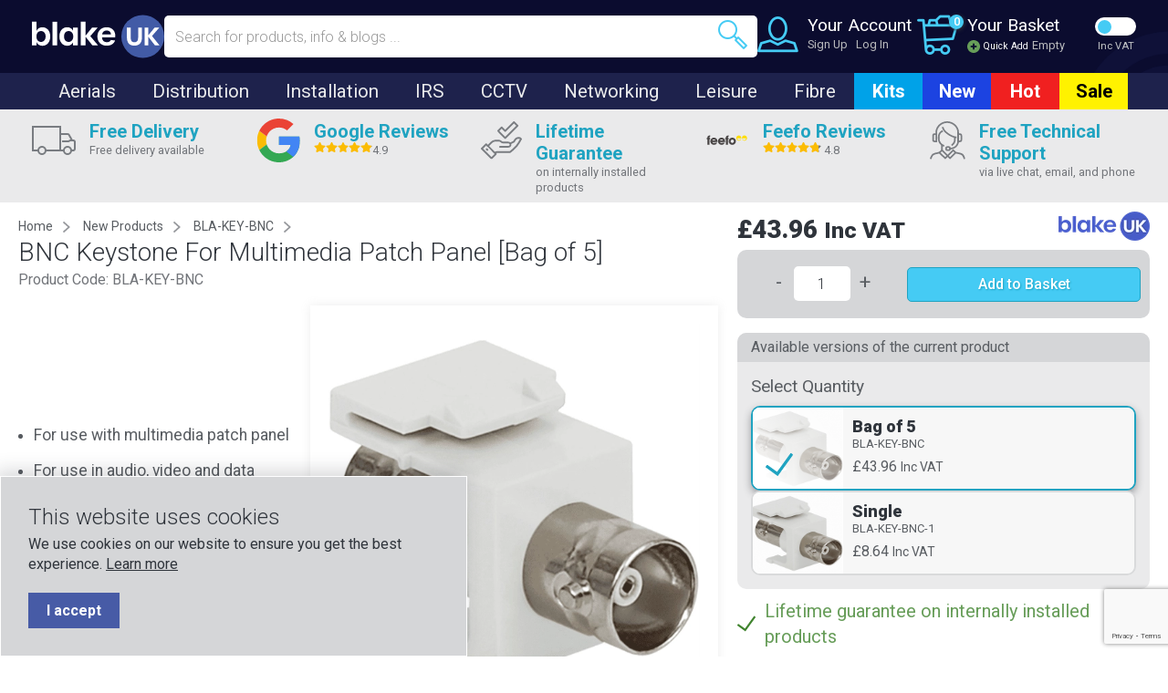

--- FILE ---
content_type: text/html; charset=UTF-8
request_url: https://www.blake-uk.com/new-products/bnc-keystone-for-use-with-multimedia-patch-panel.html
body_size: 62359
content:
<!doctype html>
<html lang="en">
<head>
    <meta charset="utf-8">
    <title>BNC Connector Keystone for Multimedia Patch Panel | Blake UK - Blake UK</title>
    <base href="https://www.blake-uk.com/"/>
                    <meta name="description" content="Integrate BNC connections into your patch panel with the BNC Keystone. Ideal for multimedia setups, providing reliable and secure connectivity for various applications."/>
        <meta name="keywords" content="BNC Keystone. For use with multimedia patch panel"/>
    <meta name="author" content="Blake UK Ltd"/>
    <meta name="google-site-verification" content="ODfNaBMLmufy-a2w06I3Do-wNZ6nkNqB5q2ETLprSdk"/>

        <meta name="viewport" content="width=device-width, initial-scale=1.0, maximum-scale=1.0, user-scalable=no"/>
    <meta property="og:url" content="https://www.blake-uk.com/new-products/bnc-keystone-for-use-with-multimedia-patch-panel.html"/>
    <meta property="og:type" content="website"/>
    <meta property="og:title" content="BNC Connector Keystone for Multimedia Patch Panel | Blake UK"/>
    <meta property="og:description" content="Integrate BNC connections into your patch panel with the BNC Keystone. Ideal for multimedia setups, providing reliable and secure connectivity for various applications."/>
    <meta property="og:image" content="https://www.blake-uk.com/img/opengraph_default.png"/>
    <link rel="alternate" hreflang="en" href="https://www.blake-uk.com/new-products/bnc-keystone-for-use-with-multimedia-patch-panel.html"/>
            <link rel="canonical" href="https://www.blake-uk.com/bnc-keystone-for-use-with-multimedia-patch-panel.html"/>
            <link rel="apple-touch-icon" sizes="57x57" href="/img/icons/apple-icon-57x57.png"/>
    <link rel="apple-touch-icon" sizes="60x60" href="/img/icons/apple-icon-60x60.png"/>
    <link rel="apple-touch-icon" sizes="72x72" href="/img/icons/apple-icon-72x72.png"/>
    <link rel="apple-touch-icon" sizes="76x76" href="/img/icons/apple-icon-76x76.png"/>
    <link rel="apple-touch-icon" sizes="114x114" href="/img/icons/apple-icon-114x114.png"/>
    <link rel="apple-touch-icon" sizes="120x120" href="/img/icons/apple-icon-120x120.png"/>
    <link rel="apple-touch-icon" sizes="144x144" href="/img/icons/apple-icon-144x144.png"/>
    <link rel="apple-touch-icon" sizes="152x152" href="/img/icons/apple-icon-152x152.png"/>
    <link rel="apple-touch-icon" sizes="180x180" href="/img/icons/apple-icon-180x180.png"/>
    <link rel="icon" type="image/png" sizes="192x192" href="/img/icons/android-icon-192x192.png"/>
    <link rel="icon" type="image/png" sizes="32x32" href="/img/icons/favicon-32x32.png"/>
    <link rel="icon" type="image/png" sizes="96x96" href="/img/icons/favicon-96x96.png"/>
    <link rel="icon" type="image/png" sizes="16x16" href="/img/icons/favicon-16x16.png"/>
    <link rel="manifest" href="/img/icons/manifest.json" crossorigin="use-credentials"/>
    <meta name="msapplication-TileColor" content="#485cc7"/>
    <meta name="msapplication-TileImage" content="/icons/ms-icon-144x144.png"/>
    <meta name="theme-color" content="#485cc7"/>
    <link rel="shortcut icon" href="/favicon.ico" type="image/x-icon"/>
    <link rel="icon" href="/favicon.ico" type="image/x-icon"/>

    <meta name="twitter:card" content="summary_large_image"/>
    <meta name="twitter:site" content="@blakeukltd"/>
    <meta name="twitter:title" content="Blake UK"/>
    <meta name="twitter:description"
          content="Blake UK and PROception are a UK-based aerial manufacturer and supplier of RF & HDMI receiving and distribution products."/>
    <meta name="twitter:image" content="https://www.blake-uk.com/img/opengraph_default.png"/>

        <link rel="preload" href="/fonts/outlined-iconset.woff" as="font" type="font/woff" crossorigin />

        <link rel="stylesheet" href="https://cdnjs.cloudflare.com/ajax/libs/jqueryui/1.12.1/jquery-ui.min.css" integrity="sha512-aOG0c6nPNzGk+5zjwyJaoRUgCdOrfSDhmMID2u4+OIslr0GjpLKo7Xm0Ao3xmpM4T8AmIouRkqwj1nrdVsLKEQ=="  crossorigin="anonymous" referrerpolicy="no-referrer"/>

    <link href="/compiled/main.css?24-05-24-A" rel="stylesheet" />
    <link href="/select2/select2.min.css" rel="stylesheet" />
    <link href="/css/blake.css" rel="stylesheet" />



    <script type="text/javascript">
        (function (c, l, a, r, i, t, y) {
            c[a] = c[a] || function () {
                (c[a].q = c[a].q || []).push(arguments)
            };
            t = l.createElement(r);
            t.async = 1;
            t.src = "https://www.clarity.ms/tag/" + i;
            y = l.getElementsByTagName(r)[0];
            y.parentNode.insertBefore(t, y);
        })(window, document, "clarity", "script", "7aea8vow83");
    </script>

    <script type="application/ld+json">
        {
            "@context": "http://schema.org",
            "@type": "Organization",
            "name": "Blake UK",
            "url": "https://www.blake-uk.com/",
            "logo": "https://www.blake-uk.com/img/logo.svg",
            "foundingDate": "1971",
            "foundingLocation": "Sheffield",
            "telephone": "0114 223 5000",
            "email": "sales@blake-uk.com",
            "address": {
                "@type": "PostalAddress",
                "streetAddress": "177-187 Rutland Road",
                "addressLocality": "Sheffield",
                "addressRegion": "South Yorkshire",
                "addressCountry": "UK",
                "postalCode": "S3 9PT"
            },
            "sameAs": [
                "https://www.facebook.com/blakeukltd",
                "https://www.linkedin.com/company/blakeukltd",
                "https://twitter.com/blakeukltd",
                "https://www.instagram.com/blakeukltd/",
                "https://www.pinterest.co.uk/blakeuk/",
                "https://www.youtube.com/c/BlakeUKLtd"
            ]
        }
    </script>

    <script data-cfasync="false" type="text/javascript" src="https://cdn.seoplatform.io/injector.js?websiteId=24992"></script>

        <script>
    var dataLayer = window.dataLayer = window.dataLayer || [];
    dataLayer = [{
        'loginstate': 'not-logged-in',
    }];

    (function (w, d, s, l, i) {
        w[l] = w[l] || [];
        w[l].push({
            'gtm.start':
                new Date().getTime(), event: 'gtm.js'
        });
        var f = d.getElementsByTagName(s)[0],
            j = d.createElement(s), dl = l != 'dataLayer' ? '&l=' + l : '';
        j.async = true;
        j.src =
            'https://www.googletagmanager.com/gtm.js?id=' + i + dl;
        f.parentNode.insertBefore(j, f);
    })(window, document, 'script', 'dataLayer', 'GTM-K5ZN8BG');
</script><script src="https://code.jquery.com/jquery-3.7.1.min.js" integrity="sha256-/JqT3SQfawRcv/BIHPThkBvs0OEvtFFmqPF/lYI/Cxo=" crossorigin="anonymous"></script>
<script src="/forge.js"></script>
</head>

<body class="">

                            <noscript>
        <iframe src="https://www.googletagmanager.com/ns.html?id=GTM-K5ZN8BG"
                height="0" width="0" style="display:none;visibility:hidden"></iframe>
    </noscript>

<div class="sticky-header js-sticky-header">

    <div class="mobile-sub-header">
        <div class="mobile-sub-header__container">
            <div class="mobile-sub-header__group">
                <div class="mobile-sub-header__group-inner">
                    <picture class="mobile-sub-header__icon">
                        <img src="/img/free-delivery.svg" alt="Free Delivery" loading="lazy" width="48" height="48"/>
                    </picture>
                    <div class="mobile-sub-header__text">
                        <span><a href="/delivery.html">Free delivery available</a></span>
                    </div>
                </div>
            </div>
            <div class="mobile-sub-header__group">
                <div class="mobile-sub-header__group-inner">
                    <picture class="mobile-sub-header__icon">
                        <img src="/img/google-icon.svg" alt="Google Reviews" loading="lazy" width="48" height="48"/>
                    </picture>
                    <div class="mobile-sub-header__text">
                        <span><a href="/googlereviews.html">Google Reviews  <i class="fa fa-star review-star-home-yellow"></i><i class="fa fa-star review-star-home-yellow"></i><i class="fa fa-star review-star-home-yellow"></i><i class="fa fa-star review-star-home-yellow"></i><i class="fa fa-star review-star-home-9"></i>4.9</a></span>
                    </div>
                </div>
            </div>
            <div class="mobile-sub-header__group">
                <div class="mobile-sub-header__group-inner">
                    <picture class="mobile-sub-header__icon">
                        <img src="/img/lifetime-guarantee.svg" alt="Lifetime Guarantee" loading="lazy" width="48" height="48"/>
                    </picture>
                    <div class="mobile-sub-header__text">
                        <span><a href="/warranty.html">Lifetime guarantee on internally installed products</a></span>
                    </div>
                </div>
            </div>
            <div class="mobile-sub-header__group">
                <div class="mobile-sub-header__group-inner">
                    <picture class="mobile-sub-header__icon">
                        <img src="/img/feefo-icon.svg" alt="Feefo Reviews" loading="lazy" width="48" height="48"/>
                    </picture>
                    <div class="mobile-sub-header__text">
                        <span><a href="/feeforeviews.html">Feefo Reviews <i class="fa fa-star review-star-home-yellow"></i><i class="fa fa-star review-star-home-yellow"></i><i class="fa fa-star review-star-home-yellow"></i><i class="fa fa-star review-star-home-yellow"></i><i class="fa fa-star review-star-home-8"></i> 4.8</a></span>
                    </div>
                </div>
            </div>
            <div class="mobile-sub-header__group">
                <div class="mobile-sub-header__group-inner">
                    <picture class="mobile-sub-header__icon">
                        <img src="/img/free-support.svg" alt="Free Support" loading="lazy" width="44" height="48"/>
                    </picture>
                    <div class="mobile-sub-header__text">
                        <span><a href="/support.html">Free Technical Support</a></span>
                    </div>
                </div>
            </div>
        </div>
    </div>

    <div class="mobile-search js-mobile-search">
        <div class="mobile-search__container">
            <form class="mobile-search__form searchform" action="/search/" method="post" role="form" autocomplete="off">
                <input type="text" class="form-control js-search-input js-search-products-input" name="search"
                       placeholder="Search for products, info & blogs ..." />
                <button><i class="icon-magnifier"></i></button>
            </form>

            <div class="js-search-results search-results-dropdown" style="max-height: 500px; overflow-y: auto">
            </div>
        </div>
    </div>

    <header class="header">
        <div class="header__container">
            <div class="header__inner">
                <div class="header__tools header__tools--first">
                    <div class="header__nav-button">
                        <picture class="js-mobile-nav">
                            <img src="/img/hamburger-nav.svg" class="hamburger" alt="hamburger navigation icon"/>
                            <img src="/img/close.svg" class="close" alt="close navigation menu icon"/>
                        </picture>
                    </div>
                    <div class="header__tool header__tool--mobile header__tool--nav js-mobile-nav">
                        <div class="header-tool">
                            <picture>
                                <img src="/img/hamburger-nav.svg" class="hamburger" alt="hamburger navigation icon"/>
                                <img src="/img/close.svg" class="close" alt="close navigation menu icon"/>
                            </picture>
                            <div class="header-tool__links">
                                <span>Menu</span>
                            </div>
                        </div>
                    </div>

                                        <div class="header__tool header__tool--mobile">
                        <div class="header-tool js-show-mobile-search">
                            <i class="header-tool__icon icon-magnifier"></i>
                            <div class="header-tool__links">
                                <span>Search</span>
                            </div>
                        </div>
                    </div>
                </div>
                <div class="header__logo">
                    <a href="/">
                        <img src="/img/logo.svg" alt="Blake UK" loading="lazy"/>
                    </a>
                </div>
                <div class="header__search">
                    <form class="header__search-form js-header-search-form searchform"  role="form" autocomplete="off">
                        <input type="text" class="form-control js-search-input js-search-products-input" name="search" placeholder="Search for products, info & blogs ..."
                               />
                        <button><i class="icon-magnifier"></i></button>
                    </form>

                    <div class="js-search-results search-results-dropdown" style="max-height: 740px; overflow-y: auto">
                    </div>
                </div>

                <div class="header__tools">

                    <div class="header__tool header__tool--desktop">
                        <div class="header-tool">
                                                            <i class="header-tool__icon icon-profile"
                                   style="cursor: pointer" onclick="ShowLogin();"></i>
                                                        <div class="header-tool__heading">
                                                                    <span onclick="ShowLogin();">Your Account</span>
                                                            </div>
                            <div class="header-tool__links">
                                                                    <a href="account/register/">Sign Up</a>
                                    <span onclick="ShowLogin();">Log In</span>
                                                            </div>
                        </div>
                    </div>

                    <div class="header__tool header__tool--desktop header__tool--basket">
                        <div class="header-tool header-tool--clickable">
                            <div class="header-tool__quantity js-header-quantity ">
                                0                            </div>
                            <a href="/cart/">
                                <i class="header-tool__icon icon-shopping-cart-content"></i>
                            </a>
                            <a class="header-tool__heading" href="/cart/">
                                Your Basket
                            </a>
                            <div class="header-tool__links">
                                   <span class="header-tool__quick-add js-quick-add-link js-show-minicart">
                                        <img src="/img/quick-add.svg" alt="+"/>
                                        Quick Add
                                    </span>
                                                                    <a href="/cart/" class="js-basket-total-amount" data-exc="0.00"
                                       data-inc="0.00">Empty</a>
                                                            </div>
                        </div>
                    </div>


                                                            <div class="header__tool header__tool--mobile">
                        <div class="header-tool">
                                                            <i class="header-tool__icon icon-profile"
                                   onclick="ShowLogin();"></i>
                                <div class="header-tool__links">
                                    <span onclick="ShowLogin();">Log in</span>
                                </div>
                                                    </div>
                    </div>

                                        <div class="header__tool header__tool--mobile">
                        <div class="header-tool header-tool--basket">
                            <div class="header-tool__quantity js-header-quantity ">
                                0                            </div>
                            <a href="/cart/">
                                <i class="header-tool__icon icon-shopping-cart-content"></i>
                            </a>
                            <div class="header-tool__qty">
                                                                    <a href="/cart/">Empty</a>
                                                            </div>
                            <div class="header-tool__links header-tool__links--quick-add js-show-minicart">
                                <span class="header-tool__quick-add js-quick-add-link">
                                    <img src="/img/quick-add.svg" alt="+"/>
                                    Quick Add
                                </span>
                            </div>
                        </div>
                    </div>

                    <div class="header__tool header__tool--vat">
                        <div class="header-tool header-tool--vat">
                            <div class="header__vat-toggle">
                                <label class="toggle">
                                    <input class="toggle__input js-toggle-vat" type="checkbox" name="vat"
                                            />
                                    <span class="toggle__switch"></span>
                                </label>
                                <div class="header__vat-label">
                                    <span class="incvat" >Inc VAT</span>
                                    <span class="excvat" style="display: none;">Exc VAT</span>
                                </div>
                            </div>
                        </div>
                    </div>
                </div>

                <div class="minicart js-minicart">
                </div>

            </div>
        </div>
    </header>


    <nav class="nav">
        <div class="nav__container">
            <div class="nav__list">
                <ul>
        <li class=""><a
                href="/category/aerials.html"
                class="js-nav-link nav__category--aerials"
                data-nav="aerials">Aerials</a></li>    <li class=""><a
                href="/category/distribution.html"
                class="js-nav-link nav__category--distribution"
                data-nav="distribution">Distribution</a></li>    <li class=""><a
                href="/category/installation.html"
                class="js-nav-link nav__category--installation"
                data-nav="installation">Installation</a></li>    <li class=""><a
                href="/category/irs.html"
                class="js-nav-link nav__category--irs"
                data-nav="irs">IRS</a></li>    <li class=""><a
                href="/category/cctv.html"
                class="js-nav-link nav__category--cctv"
                data-nav="cctv">CCTV</a></li>    <li class=""><a
                href="/category/networking.html"
                class="js-nav-link nav__category--networking"
                data-nav="networking">Networking</a></li>    <li class=""><a
                href="/category/aerials-leisure-products.html"
                class="js-nav-link nav__category--leisure"
                data-nav="aerials-leisure-products">Leisure</a></li>    <li class=""><a
                href="/category/fibre.html"
                class="js-nav-link nav__category--fibre"
                data-nav="fibre">Fibre</a></li>    <li class="nav__no-spacing"><a
                href="/category/kits.html"
                class="nav__category--highlight nav__category--kits"
                data-nav="kits">Kits</a></li>    <li class="nav__no-spacing"><a
                href="/category/new-products.html"
                class="nav__category--highlight nav__category--new"
                data-nav="new-products">New</a></li>    <li class="nav__no-spacing"><a
                href="/category/hot-products.html"
                class="nav__category--highlight nav__category--hot"
                data-nav="hot-products">Hot</a></li>    <li class="nav__no-spacing"><a
                href="/category/sale.html"
                class="nav__category--highlight nav__category--sale"
                data-nav="sale">Sale</a></li></ul>

    <nav class="sub-nav js-subnav" data-nav="aerials">
        <div class="sub-nav__container">

            <div class="sub-nav__main col-md-7">

                                                            <div class="sub-nav__group">
                            <h3><a href="/category/aerials-tv.html">TV Aerials</a></h3>
                                                            <ul>
                                                                            <li><a href="/category/aerials-tv-log.html">Log-Periodic Aerials</a></li>
                                                                            <li><a href="/category/aerials-tv-yagi.html">Yagi Aerials</a></li>
                                                                            <li><a href="/category/aerials-tv-highgain.html">High Gain Aerials</a></li>
                                                                            <li><a href="/category/aerials-tv-billboard.html">Billboard Aerials</a></li>
                                                                    </ul>
                                                    </div>
                                                                                <div class="sub-nav__group">
                            <h3><a href="/category/aerials-installation-kits.html">Fixing Kits</a></h3>
                                                    </div>
                                                                                <div class="sub-nav__group">
                            <h3><a href="/category/lora-aerials.html">LoRa Aerials</a></h3>
                                                    </div>
                                                                                <div class="sub-nav__group">
                            <h3><a href="/category/aerials-radio.html">Radio Aerials</a></h3>
                                                            <ul>
                                                                            <li><a href="/category/fm-radio-aerials.html">FM Aerials</a></li>
                                                                            <li><a href="/category/dab-radio-aerials.html">DAB Aerials</a></li>
                                                                    </ul>
                                                    </div>
                                                                                <div class="sub-nav__group">
                            <h3><a href="/category/aerials-wifi-4g.html">Wi-Fi & 4G-5G Aerials</a></h3>
                                                    </div>
                                                                                <div class="sub-nav__group">
                            <h3><a href="/category/aerials-satellite.html">Satellite</a></h3>
                                                            <ul>
                                                                            <li><a href="/category/satellite-dishes.html">Dishes</a></li>
                                                                            <li><a href="/category/satellite-lnbs.html">LNBs</a></li>
                                                                            <li><a href="/category/satellite-satellite-mounts.html">Satellite Mounts</a></li>
                                                                    </ul>
                                                    </div>
                                                                                <div class="sub-nav__group">
                            <h3><a href="/category/aerials-clamps-cradles.html">Aerial Accessories</a></h3>
                                                    </div>
                                    
            </div>

                            <div class="sub-nav__secondary col-md-5">
                    <div class="sub-nav__image col-md-4">
                        <picture>
                                                            <img src="https://cdn.blake-uk.com/2c3d1196-9e75-4085-a287-a9e55de438ce/small/800/800/shutterstock_1516327862.png" alt="Aerials" loading="lazy">
                                                    </picture>
                    </div>
                    <div class="sub-nav__text col-md-7 col-md-push-5">
                        <p>Shop our wide range of high-quality, affordable aerials. Including TV aerials, radio (FM & DAB) aerials, wifi aerials and 4G/ 5G.</p>
                        <a href="/category/aerials.html">Explore the full range</a>
                    </div>
                </div>
                    </div>
    </nav>
    <nav class="sub-nav js-subnav" data-nav="distribution">
        <div class="sub-nav__container">

            <div class="sub-nav__main col-md-7">

                                                            <div class="sub-nav__group">
                            <h3><a href="/category/distribution-power-supplies.html">Power Supplies</a></h3>
                                                            <ul>
                                                                            <li><a href="/category/power-supplies-in-line.html">In-line</a></li>
                                                                            <li><a href="/category/power-supplies-plug-in.html">Plug-in</a></li>
                                                                    </ul>
                                                    </div>
                                                                                <div class="sub-nav__group">
                            <h3><a href="/category/distribution-filters-attenuators.html">Filters & Attenuators</a></h3>
                                                    </div>
                                                                                <div class="sub-nav__group">
                            <h3><a href="/category/distribution-hdmi.html">HDMI</a></h3>
                                                            <ul>
                                                                            <li><a href="/category/hdmi-splitters.html">Splitters</a></li>
                                                                            <li><a href="/category/hdmi-converters.html">Converters</a></li>
                                                                            <li><a href="/category/hdmi-switches.html">Switches</a></li>
                                                                            <li><a href="/category/hdmi-extenders.html">Extenders</a></li>
                                                                            <li><a href="/category/hdmi-leads.html">Leads</a></li>
                                                                            <li><a href="/category/hdmi-connector-adapters.html">Connector Adapters</a></li>
                                                                    </ul>
                                                    </div>
                                                                                <div class="sub-nav__group">
                            <h3><a href="/category/distribution-ir-products.html">IR Products</a></h3>
                                                    </div>
                                                                                <div class="sub-nav__group">
                            <h3><a href="/category/distribution-splitters-diplexers-triplexers.html">Splitters, Di/Triplexers</a></h3>
                                                    </div>
                                                                                <div class="sub-nav__group">
                            <h3><a href="/category/distribution-modulators.html">Modulators</a></h3>
                                                    </div>
                                                                                <div class="sub-nav__group">
                            <h3><a href="/category/distribution-metal-taps-split.html">Network Taps & Splitters</a></h3>
                                                            <ul>
                                                                            <li><a href="/category/distribution-metal-taps.html">Network Taps</a></li>
                                                                            <li><a href="/category/distribution-metal-splitter.html">Network Splitters</a></li>
                                                                    </ul>
                                                    </div>
                                                                                <div class="sub-nav__group">
                            <h3><a href="/category/blaketriplefiltered.html">Triple Filtered Products</a></h3>
                                                    </div>
                                                                                <div class="sub-nav__group">
                            <h3><a href="/category/distribution-starbox-hubs.html">starBOX Hubs</a></h3>
                                                    </div>
                                                                                <div class="sub-nav__group">
                            <h3><a href="/category/distribution-amplifiers.html">Amplifiers</a></h3>
                                                            <ul>
                                                                            <li><a href="/category/amplifiers-dual-mode.html">Dual Mode</a></li>
                                                                            <li><a href="/category/amplifiers-satellite-ir-distribution.html">SAT IR Distribution</a></li>
                                                                            <li><a href="/category/amplifiers-masthead.html">Masthead Amplifiers</a></li>
                                                                            <li><a href="/category/amplifiers-freeview-distribution.html">Freeview Distribution</a></li>
                                                                            <li><a href="/category/blake-class1-amplifiers.html">Blake Class 1 Amplifiers</a></li>
                                                                    </ul>
                                                    </div>
                                                                                <div class="sub-nav__group">
                            <h3><a href="/category/distribution-audio-converters.html">Audio Converters</a></h3>
                                                    </div>
                                    
            </div>

                            <div class="sub-nav__secondary col-md-5">
                    <div class="sub-nav__image col-md-4">
                        <picture>
                                                            <img src="https://cdn.blake-uk.com/8635c869-ba16-41ed-a46f-d339322626a5/small/800/800/shutterstock_767180002.png" alt="Distribution" loading="lazy">
                                                    </picture>
                    </div>
                    <div class="sub-nav__text col-md-7 col-md-push-5">
                        <p>Range of distribution products: reliable low-noise amplifiers and low-loss splitters boosting the signal distribution on your TV, radio, audio or internet</p>
                        <a href="/category/distribution.html">Explore the full range</a>
                    </div>
                </div>
                    </div>
    </nav>
    <nav class="sub-nav js-subnav" data-nav="installation">
        <div class="sub-nav__container">

            <div class="sub-nav__main col-md-12">

                                                            <div class="sub-nav__group">
                            <h3><a href="/category/installation-masting-accessories.html">Masting Accessories</a></h3>
                                                            <ul>
                                                                            <li><a href="/category/masting-accessories-end-caps-plugs.html">End Caps & Plugs</a></li>
                                                                            <li><a href="/category/masting-accessories-couplers.html">Couplers</a></li>
                                                                            <li><a href="/category/masting-accessories-u-bolts.html">U Bolts</a></li>
                                                                            <li><a href="/category/masting-accessories-guy-wire-accessories.html">Guy Wire & Accessories</a></li>
                                                                            <li><a href="/category/masting-accessories-clamps.html">Clamps</a></li>
                                                                    </ul>
                                                    </div>
                                                                                <div class="sub-nav__group">
                            <h3><a href="/category/installation-bracket-accessories.html">Bracket Accessories</a></h3>
                                                            <ul>
                                                                            <li><a href="/category/bracket-accessories-bolts.html">Fixing Bolts</a></li>
                                                                            <li><a href="/category/bracket-accessories-lashing-kits.html">Lashing Kits</a></li>
                                                                            <li><a href="/category/bracket-accessories-strapping.html">Strapping</a></li>
                                                                    </ul>
                                                    </div>
                                                                                <div class="sub-nav__group">
                            <h3><a href="/category/installation-tv-wall-brackets.html">TV Wall Brackets</a></h3>
                                                            <ul>
                                                                            <li><a href="/category/tv-wall-brackets-fixed.html">Fixed</a></li>
                                                                            <li><a href="/category/tv-wall-brackets-tilting.html">Tilting TV Wall Mount</a></li>
                                                                            <li><a href="/category/tv-wall-brackets-ariticulated.html">Articulated</a></li>
                                                                    </ul>
                                                    </div>
                                                                                <div class="sub-nav__group">
                            <h3><a href="/category/installation-cable.html">Cables</a></h3>
                                                            <ul>
                                                                            <li><a href="/category/cable-rg6-coax.html">RG6 Coax</a></li>
                                                                            <li><a href="/category/cable-wf100-benchmarked.html">WF100 Benchmarked</a></li>
                                                                            <li><a href="/category/cable-rg59-12v-dc-video-power.html">RG59 12VDC Video + Power</a></li>
                                                                            <li><a href="/category/cable-wf65-shotgun.html">WF65 Shotgun</a></li>
                                                                            <li><a href="/category/cable-wf100-twin-benchmarked.html">WF100 Twin Benchmarked</a></li>
                                                                            <li><a href="/category/cable-ethernet.html">Ethernet</a></li>
                                                                            <li><a href="/category/cable-dispensers.html">Dispensers</a></li>
                                                                    </ul>
                                                    </div>
                                                                                <div class="sub-nav__group">
                            <h3><a href="/category/installation-cable-leads.html">Cable Leads</a></h3>
                                                            <ul>
                                                                            <li><a href="/category/cable-leads-coax-leads.html">Coax Leads</a></li>
                                                                            <li><a href="/category/cable-leads-hdmi-leads.html">HDMI Leads</a></li>
                                                                            <li><a href="/category/cable-leads-ethernet-leads.html">Ethernet Leads</a></li>
                                                                            <li><a href="/category/cable-leads-optical-leads.html">Optical Leads</a></li>
                                                                            <li><a href="/category/cable-leads-lmr200-sma-leads.html">LMR and LSR SMA Leads</a></li>
                                                                            <li><a href="/category/cable-leads-cctv-extension-cables.html">CCTV Extension Cables</a></li>
                                                                    </ul>
                                                    </div>
                                                                                <div class="sub-nav__group">
                            <h3><a href="/category/installation-cable-accessories.html">Cable Accessories</a></h3>
                                                            <ul>
                                                                            <li><a href="/category/cable-accessories-hole-tidies-brick-covers.html">Hole Tidies & Covers</a></li>
                                                                            <li><a href="/category/cable-accessories-cable-threader.html">Cable Threaders</a></li>
                                                                            <li><a href="/category/cable-accessories-cable-ties.html">Tie Wraps</a></li>
                                                                            <li><a href="/category/cable-accessories-cable-clips.html">Cable Clips</a></li>
                                                                    </ul>
                                                    </div>
                                                                                <div class="sub-nav__group">
                            <h3><a href="/category/installation-connectors.html">Connectors</a></h3>
                                                            <ul>
                                                                            <li><a href="/category/connectors-iec-coax.html">IEC Coax</a></li>
                                                                            <li><a href="/category/connectors-bnc.html">BNC</a></li>
                                                                            <li><a href="/category/connectors-couplers.html">Couplers</a></li>
                                                                            <li><a href="/category/connectors-cat5-cat6.html">CAT5 & CAT6</a></li>
                                                                            <li><a href="/category/connectors-f-type.html">F-Type</a></li>
                                                                            <li><a href="/category/connectors-n-type.html">N-Type</a></li>
                                                                            <li><a href="/category/connectors-terminators.html">Terminators</a></li>
                                                                            <li><a href="/category/connectors-sma.html">SMA</a></li>
                                                                            <li><a href="/category/connectors-adaptors.html">Adaptors</a></li>
                                                                    </ul>
                                                    </div>
                                                                                <div class="sub-nav__group">
                            <h3><a href="/category/installation-ip-cabinets.html">IP Cabinets</a></h3>
                                                    </div>
                                                                                <div class="sub-nav__group">
                            <h3><a href="/category/installation-masting.html">Masting</a></h3>
                                                            <ul>
                                                                            <li><a href="/category/masting-alloy.html">Alloy</a></li>
                                                                            <li><a href="/category/masting-loft-eaves-kits.html">Loft Eaves Kits</a></li>
                                                                            <li><a href="/category/masting-steel.html">Steel</a></li>
                                                                            <li><a href="/category/masting-loft-spikes.html">Loft Spikes</a></li>
                                                                    </ul>
                                                    </div>
                                                                                <div class="sub-nav__group">
                            <h3><a href="/category/installation-outlet-plates.html">Outlet Plates</a></h3>
                                                            <ul>
                                                                            <li><a href="/category/outlet-plates-standard.html">Standard</a></li>
                                                                            <li><a href="/category/outlet-plates-face-plates.html">Face Plates & Brush Face Plates</a></li>
                                                                            <li><a href="/category/outlet-plates-slim-line.html">Slimline</a></li>
                                                                            <li><a href="/category/outlet-plates-modules.html">Modules</a></li>
                                                                            <li><a href="/category/euro-modules.html">Euro Modules</a></li>
                                                                            <li><a href="/category/outlet-plates-back-boxes.html">Back Boxes</a></li>
                                                                    </ul>
                                                    </div>
                                                                                <div class="sub-nav__group">
                            <h3><a href="/category/installation-satellite-mounts.html">Satellite Mounts</a></h3>
                                                            <ul>
                                                                            <li><a href="/category/installation-satellite-mounts-125.html">1.25 inch Diameter</a></li>
                                                                            <li><a href="/category/installation-satellite-mounts-2inch.html">2 inch Diameter</a></li>
                                                                            <li><a href="/category/installation-satellite-mounts-3-4inch.html">3 and 4 inch Diameter</a></li>
                                                                            <li><a href="/category/installation-satellite-mounts-60mm.html">60mm Diameter</a></li>
                                                                            <li><a href="/category/installation-satellite-mounts-broadband.html">Satellite Broadband</a></li>
                                                                            <li><a href="/category/installation-satellite-mounts-wall.html">Wall Mounts</a></li>
                                                                            <li><a href="/category/starlink-apparatus.html">Starlink Apparatus</a></li>
                                                                    </ul>
                                                    </div>
                                                                                <div class="sub-nav__group">
                            <h3><a href="/category/installation-earthing-products.html">Surge Protection Devices and Earthing Products</a></h3>
                                                    </div>
                                                                                <div class="sub-nav__group">
                            <h3><a href="/category/installation-tools-hardware.html">Tools & Hardware</a></h3>
                                                            <ul>
                                                                            <li><a href="/category/tools-hardware-tape.html">Tape</a></li>
                                                                            <li><a href="/category/tools-hardware-cable-strippers.html">Cable Strippers</a></li>
                                                                            <li><a href="/category/tools-hardware-compression-tools.html">Compression Tools</a></li>
                                                                            <li><a href="/category/tools-hardware-drill-bits.html">Drill Bits</a></li>
                                                                            <li><a href="/category/tools-hardware-extractor-tools.html">Extractor Tools</a></li>
                                                                            <li><a href="/category/tools-hardware-networking-equipment.html">Networking Equipment</a></li>
                                                                            <li><a href="/category/tools-hardware-sealant.html">Sealant</a></li>
                                                                            <li><a href="/category/tools-hardware-anchors-brolly-fixings.html">Anchors & Brolly Fixings</a></li>
                                                                            <li><a href="/category/tools-hardware-ratchet-spanners.html">10mm Ratchet Spanners</a></li>
                                                                    </ul>
                                                    </div>
                                                                                <div class="sub-nav__group">
                            <h3><a href="/category/installation-brackets.html">Brackets</a></h3>
                                                            <ul>
                                                                            <li><a href="/category/brackets-wall.html">Wall</a></li>
                                                                            <li><a href="/category/brackets-mitre.html">Mitre</a></li>
                                                                            <li><a href="/category/brackets-self-support.html">Self Support</a></li>
                                                                            <li><a href="/category/brackets-stack-strap.html">Stack and Strap</a></li>
                                                                            <li><a href="/category/brackets-tk.html">T&K</a></li>
                                                                            <li><a href="/category/brackets-tile-slate-clamps.html">Tile & Slate Clamps</a></li>
                                                                            <li><a href="/category/brackets-chimney.html">Chimney</a></li>
                                                                    </ul>
                                                    </div>
                                    
            </div>

                    </div>
    </nav>
    <nav class="sub-nav js-subnav" data-nav="irs">
        <div class="sub-nav__container">

            <div class="sub-nav__main col-md-7">

                                                            <div class="sub-nav__group">
                            <h3><a href="/category/irs-launch-amplifiers.html">Launch Amplifiers</a></h3>
                                                    </div>
                                                                                <div class="sub-nav__group">
                            <h3><a href="/category/irs-multiswiches.html">Multiswitches</a></h3>
                                                    </div>
                                                                                <div class="sub-nav__group">
                            <h3><a href="/category/irs-dscr.html">dSCR</a></h3>
                                                    </div>
                                                                                <div class="sub-nav__group">
                            <h3><a href="/category/irs-splitters.html">Splitters</a></h3>
                                                    </div>
                                                                                <div class="sub-nav__group">
                            <h3><a href="/category/irs-taps.html">Taps</a></h3>
                                                    </div>
                                                                                                                    <div class="sub-nav__group">
                            <h3><a href="/category/irs-power-supplies.html">Power Supplies</a></h3>
                                                    </div>
                                                                                <div class="sub-nav__group">
                            <h3><a href="/category/irs-accessories.html">Accessories</a></h3>
                                                    </div>
                                                                                <div class="sub-nav__group">
                            <h3><a href="/category/irs-cabinets.html">Cabinets</a></h3>
                                                    </div>
                                    
            </div>

                            <div class="sub-nav__secondary col-md-5">
                    <div class="sub-nav__image col-md-4">
                        <picture>
                                                            <img src="https://cdn.blake-uk.com/68826bba-0662-4b74-94f3-b8ed0a984892/small/800/800/shutterstock_269516246.png" alt="IRS" loading="lazy">
                                                    </picture>
                    </div>
                    <div class="sub-nav__text col-md-7 col-md-push-5">
                        <p>Explore commercial & domestic satellite & IRS installations. Choose from a range of multiswitches & amps compatible Cascadable dSCR & Whyte Series 5 Lite.</p>
                        <a href="/category/irs.html">Explore the full range</a>
                    </div>
                </div>
                    </div>
    </nav>
    <nav class="sub-nav js-subnav" data-nav="cctv">
        <div class="sub-nav__container">

            <div class="sub-nav__main col-md-7">

                                                            <div class="sub-nav__group">
                            <h3><a href="/category/cctv-cameras.html">CCTV Cameras</a></h3>
                                                            <ul>
                                                                            <li><a href="/category/cctv-ip-cameras.html">IP Cameras</a></li>
                                                                            <li><a href="/category/cctv-ptz-cameras.html">PTZ Cameras</a></li>
                                                                            <li><a href="/category/cctv-analogue-hd-cameras.html">Analogue HD Cameras</a></li>
                                                                    </ul>
                                                    </div>
                                                                                <div class="sub-nav__group">
                            <h3><a href="/category/cctv-tools-and-accessories.html">Tools and Accessories</a></h3>
                                                            <ul>
                                                                            <li><a href="/category/accessories-baluns.html">Baluns</a></li>
                                                                            <li><a href="/category/accessories-cat5-cat6-plugs.html">CAT5 & CAT6 Plugs</a></li>
                                                                            <li><a href="/category/accessories-bnc-plugs-extractor-tool.html">BNC Plugs & Tool</a></li>
                                                                            <li><a href="/category/accessories-microphones.html">Microphones</a></li>
                                                                            <li><a href="/category/accessories-dc-power-plugs.html">DC Power Plugs</a></li>
                                                                    </ul>
                                                    </div>
                                                                                <div class="sub-nav__group">
                            <h3><a href="/category/cctv-recording-systems.html">Recording Systems</a></h3>
                                                            <ul>
                                                                            <li><a href="/category/cctv-dvrs.html">Digital Video Recorders</a></li>
                                                                            <li><a href="/category/harddrives.html">Hard Drives</a></li>
                                                                            <li><a href="/category/cctv-nvrs.html">Network Video Recorders</a></li>
                                                                    </ul>
                                                    </div>
                                                                                <div class="sub-nav__group">
                            <h3><a href="/category/cctv-mounting-solutions.html">Mounting Solutions</a></h3>
                                                            <ul>
                                                                            <li><a href="/category/cctv-wall-brackets.html">Wall Brackets</a></li>
                                                                            <li><a href="/category/cctv-deep-base-rings.html">Deep Base Rings and IP Boxes</a></li>
                                                                    </ul>
                                                    </div>
                                                                                <div class="sub-nav__group">
                            <h3><a href="/category/cctv-power-supplies.html">Power Supplies</a></h3>
                                                    </div>
                                                                                <div class="sub-nav__group">
                            <h3><a href="/category/cctv-cappsure-wifi-cameras.html">Cappsure CCTV Cameras</a></h3>
                                                    </div>
                                                                        
            </div>

                            <div class="sub-nav__secondary col-md-5">
                    <div class="sub-nav__image col-md-4">
                        <picture>
                                                            <img src="https://cdn.blake-uk.com/01431c12-ca4b-483f-a115-9197843450c9/small/800/800/shutterstock_534684775.png" alt="CCTV" loading="lazy">
                                                    </picture>
                    </div>
                    <div class="sub-nav__text col-md-7 col-md-push-5">
                        <p>Shop our wide range of CCTV products including CCTV cameras and accessories to record and remotely monitor your home for added security.</p>
                        <a href="/category/cctv.html">Explore the full range</a>
                    </div>
                </div>
                    </div>
    </nav>
    <nav class="sub-nav js-subnav" data-nav="networking">
        <div class="sub-nav__container">

            <div class="sub-nav__main col-md-7">

                                                            <div class="sub-nav__group">
                            <h3><a href="/category/networking-cable.html">Cables</a></h3>
                                                            <ul>
                                                                            <li><a href="/category/networking-fibre-optic-leads.html">Fibre Optic Leads</a></li>
                                                                            <li><a href="/category/networking-usb.html">USB</a></li>
                                                                            <li><a href="/category/networking-ethernet-cable.html">Ethernet Cable</a></li>
                                                                    </ul>
                                                    </div>
                                                                                <div class="sub-nav__group">
                            <h3><a href="/category/networking-patch-panels.html">CAT5/6 Patch Panels</a></h3>
                                                    </div>
                                                                                <div class="sub-nav__group">
                            <h3><a href="/category/ethernet-over-coax-networking.html">Ethernet Over Coax Bridge</a></h3>
                                                    </div>
                                                                                <div class="sub-nav__group">
                            <h3><a href="/category/networking-proception-wifi-access-points.html">PRO Wi-Fi Access Points</a></h3>
                                                            <ul>
                                                                            <li><a href="/category/proception-wifi-access-points-in-wall.html">In Wall</a></li>
                                                                            <li><a href="/category/proception-wifi-access-points-ceiling.html">Ceiling</a></li>
                                                                            <li><a href="/category/proception-wifi-access-points-external-cpe.html">External CPE</a></li>
                                                                    </ul>
                                                    </div>
                                                                                <div class="sub-nav__group">
                            <h3><a href="/category/multimedia-products.html">Multimedia Products</a></h3>
                                                    </div>
                                                                                <div class="sub-nav__group">
                            <h3><a href="/category/networking-cabinets.html">Network Cabinets</a></h3>
                                                    </div>
                                                                                <div class="sub-nav__group">
                            <h3><a href="/category/networking-tools.html">Tools</a></h3>
                                                            <ul>
                                                                            <li><a href="/category/tools-quick-crimp-trim-rj45-tool.html">Quick Crimp RJ45 Tool</a></li>
                                                                            <li><a href="/category/tools-cat5-cat6-plugs.html">CAT5 & CAT6 Plugs</a></li>
                                                                            <li><a href="/category/tools-krone-punch-tool.html">Krone Punch Tool</a></li>
                                                                            <li><a href="/category/tools-cable-tester.html">Cable Tester</a></li>
                                                                    </ul>
                                                    </div>
                                                                                <div class="sub-nav__group">
                            <h3><a href="/category/power-injectors-poe-switch.html">Power Supplies & Switches</a></h3>
                                                    </div>
                                                                                <div class="sub-nav__group">
                            <h3><a href="/category/networking-blake-4g-router.html">Blake 4G Router</a></h3>
                                                    </div>
                                    
            </div>

                            <div class="sub-nav__secondary col-md-5">
                    <div class="sub-nav__image col-md-4">
                        <picture>
                                                            <img src="https://cdn.blake-uk.com/68bf94ff-4f87-42ac-8e69-482c8d75640e/small/800/800/shutterstock_317787497.png" alt="Networking" loading="lazy">
                                                    </picture>
                    </div>
                    <div class="sub-nav__text col-md-7 col-md-push-5">
                        <p>Elevate your network with our high-quality, CE-approved products. Explore patch panels, power injectors, POE switches, & Proception WiFi Access Points.</p>
                        <a href="/category/networking.html">Explore the full range</a>
                    </div>
                </div>
                    </div>
    </nav>
    <nav class="sub-nav js-subnav" data-nav="aerials-leisure-products">
        <div class="sub-nav__container">

            <div class="sub-nav__main col-md-7">

                                                            <div class="sub-nav__group">
                            <h3><a href="/category/leisure-products-aerials.html">Aerials</a></h3>
                                                    </div>
                                                                                <div class="sub-nav__group">
                            <h3><a href="/category/leisure-products-brackets.html">Brackets</a></h3>
                                                    </div>
                                                                                <div class="sub-nav__group">
                            <h3><a href="/category/leisure-products-fixings.html">Fixings</a></h3>
                                                    </div>
                                                                                <div class="sub-nav__group">
                            <h3><a href="/category/leisure-products-masting.html">Masting</a></h3>
                                                    </div>
                                    
            </div>

                            <div class="sub-nav__secondary col-md-5">
                    <div class="sub-nav__image col-md-4">
                        <picture>
                                                    </picture>
                    </div>
                    <div class="sub-nav__text col-md-7 col-md-push-5">
                        <p>Our range of caravan aerials & accessories are specifically made for camping, touring, boating and caravan market applications. Quick fitting & weatherproof.</p>
                        <a href="/category/aerials-leisure-products.html">Explore the full range</a>
                    </div>
                </div>
                    </div>
    </nav>
    <nav class="sub-nav js-subnav" data-nav="fibre">
        <div class="sub-nav__container">

            <div class="sub-nav__main col-md-7">

                                                            <div class="sub-nav__group">
                            <h3><a href="/category/hdmifibre8k.html">Fibre Optic HDMI 8K</a></h3>
                                                    </div>
                                                                                <div class="sub-nav__group">
                            <h3><a href="/category/fibreopticaudiocable.html">Fibre Optic Audio Cable</a></h3>
                                                    </div>
                                                                                <div class="sub-nav__group">
                            <h3><a href="/category/plcsplitters.html">Fibre Optic PLC Splitters</a></h3>
                                                            <ul>
                                                                            <li><a href="/category/plcsplittersmini.html">Fibre Optic PLC Splitters Mini</a></li>
                                                                            <li><a href="/category/plcsplitterscartridge.html">Fibre Optic PLC Splitters Cartridge</a></li>
                                                                    </ul>
                                                    </div>
                                                                                <div class="sub-nav__group">
                            <h3><a href="/category/plccontainment.html">Fibre Optic Containment Boxes</a></h3>
                                                            <ul>
                                                                            <li><a href="/category/fibredistributionboxes.html">Fibre Distribution Boxes</a></li>
                                                                            <li><a href="/category/fibredistributionracks.html">Fibre Distribution Racks</a></li>
                                                                    </ul>
                                                    </div>
                                                                                <div class="sub-nav__group">
                            <h3><a href="/category/fibreHygiene.html">Fibre Optic Cleaning Products</a></h3>
                                                    </div>
                                                                                <div class="sub-nav__group">
                            <h3><a href="/category/fibreopticleadsgigtails.html">Fibre Optic Leads and Pigtails</a></h3>
                                                            <ul>
                                                                            <li><a href="/category/fibreopticpigtails.html">Fibre Optic Pigtails</a></li>
                                                                            <li><a href="/category/fibreopticpatchleads.html">Fibre Optic Patch Leads</a></li>
                                                                    </ul>
                                                    </div>
                                                                                <div class="sub-nav__group">
                            <h3><a href="/category/fibreoutletplatespattresspoxes.html">Fibre Optic Outlet Plates and Pattress Boxes</a></h3>
                                                    </div>
                                                                                <div class="sub-nav__group">
                            <h3><a href="/category/fibreinstallationequipment.html">Fibre Optic Tools</a></h3>
                                                    </div>
                                                                                <div class="sub-nav__group">
                            <h3><a href="/category/fibremultimode.html">Multimode Fibre</a></h3>
                                                    </div>
                                                                                <div class="sub-nav__group">
                            <h3><a href="/category/fibreattenuators.html">Fibre Optic Attenuators</a></h3>
                                                    </div>
                                                                                <div class="sub-nav__group">
                            <h3><a href="/category/fibreadaptorscouplers.html">Fibre Optic Adaptors and Couplers</a></h3>
                                                            <ul>
                                                                            <li><a href="/category/fibresimplexacouplers.html">Simplex Adaptors and Couplers</a></li>
                                                                            <li><a href="/category/duplexcouplers.html">Duplex Adaptors and Couplers</a></li>
                                                                            <li><a href="/category/quadplexcouplers.html">Quadplex Adaptors and Couplers</a></li>
                                                                    </ul>
                                                    </div>
                                    
            </div>

                            <div class="sub-nav__secondary col-md-5">
                    <div class="sub-nav__image col-md-4">
                        <picture>
                                                            <img src="https://cdn.blake-uk.com/307ca8a0-b825-4f91-a520-6ae7dd678018/small/800/800/hd-wallpaper-3069830.png" alt="Fibre" loading="lazy">
                                                    </picture>
                    </div>
                    <div class="sub-nav__text col-md-7 col-md-push-5">
                        <p>Shop Blake UK</p>
                        <a href="/category/fibre.html">Explore the full range</a>
                    </div>
                </div>
                    </div>
    </nav>
    <nav class="sub-nav js-subnav" data-nav="kits">
        <div class="sub-nav__container">

            <div class="sub-nav__main col-md-7">

                
            </div>

                            <div class="sub-nav__secondary col-md-5">
                    <div class="sub-nav__image col-md-4">
                        <picture>
                                                    </picture>
                    </div>
                    <div class="sub-nav__text col-md-7 col-md-push-5">
                        <p>Effortless shopping with our pre-assembled bundles designed for your convenience.</p>
                        <a href="/category/kits.html">Explore the full range</a>
                    </div>
                </div>
                    </div>
    </nav>
    <nav class="sub-nav js-subnav" data-nav="new-products">
        <div class="sub-nav__container">

            <div class="sub-nav__main col-md-7">

                
            </div>

                            <div class="sub-nav__secondary col-md-5">
                    <div class="sub-nav__image col-md-4">
                        <picture>
                                                    </picture>
                    </div>
                    <div class="sub-nav__text col-md-7 col-md-push-5">
                        <p>Discover the latest and greatest items in our ever-expanding product range.</p>
                        <a href="/category/new-products.html">Explore the full range</a>
                    </div>
                </div>
                    </div>
    </nav>
    <nav class="sub-nav js-subnav" data-nav="hot-products">
        <div class="sub-nav__container">

            <div class="sub-nav__main col-md-7">

                
            </div>

                            <div class="sub-nav__secondary col-md-5">
                    <div class="sub-nav__image col-md-4">
                        <picture>
                                                    </picture>
                    </div>
                    <div class="sub-nav__text col-md-7 col-md-push-5">
                        <p>See what's trending now with our most popular and in-demand items.</p>
                        <a href="/category/hot-products.html">Explore the full range</a>
                    </div>
                </div>
                    </div>
    </nav>
    <nav class="sub-nav js-subnav" data-nav="sale">
        <div class="sub-nav__container">

            <div class="sub-nav__main col-md-7">

                
            </div>

                            <div class="sub-nav__secondary col-md-5">
                    <div class="sub-nav__image col-md-4">
                        <picture>
                                                    </picture>
                    </div>
                    <div class="sub-nav__text col-md-7 col-md-push-5">
                        <p>Discounted and clearance items available now.</p>
                        <a href="/category/sale.html">Explore the full range</a>
                    </div>
                </div>
                    </div>
    </nav>
            </div>
        </div>
    </nav>
</div>

<div class="sub-header">
    <div class="sub-header__container">
        <div class="sub-header__group">
            <a href="/delivery.html" class="sub-header__group-inner">
                <picture class="sub-header__icon">
                    <img src="/img/free-delivery.svg" alt="Free Delivery" loading="lazy"/>
                </picture>
                <div class="sub-header__text">
                    <h3>Free Delivery</h3>
                    <span>Free delivery available</span>
                </div>
            </a>
        </div>
        <div class="sub-header__group">
            <a href="/googlereviews.html" class="sub-header__group-inner">
                <picture class="sub-header__icon">
                    <img src="/img/google-icon.svg" alt="Google Reviews" loading="lazy"/>
                </picture>
                <div class="sub-header__text">
                    <h3>Google Reviews</h3>
                    <span> <i class="fa fa-star review-star-home-yellow"></i><i class="fa fa-star review-star-home-yellow"></i><i class="fa fa-star review-star-home-yellow"></i><i class="fa fa-star review-star-home-yellow"></i><i class="fa fa-star review-star-home-9"></i>4.9</span>
                </div>
            </a>
        </div>
        <div class="sub-header__group">
            <a href="/warranty.html" class="sub-header__group-inner">
                <picture class="sub-header__icon">
                    <img src="/img/lifetime-guarantee.svg" alt="Lifetime Guarantee" loading="lazy"/>
                </picture>
                <div class="sub-header__text">
                    <h3>Lifetime Guarantee</h3>
                    <span>on internally installed products</span>
                </div>
            </a>
        </div>
        <div class="sub-header__group">
            <a href="/feeforeviews.html" class="sub-header__group-inner">
                <picture class="sub-header__icon">
                    <img src="/img/feefo-icon.svg" alt="Feefo Reviews" loading="lazy"/>
                </picture>
                <div class="sub-header__text">
                    <h3>Feefo Reviews</h3>
                    <span><i class="fa fa-star review-star-home-yellow"></i><i class="fa fa-star review-star-home-yellow"></i><i class="fa fa-star review-star-home-yellow"></i><i class="fa fa-star review-star-home-yellow"></i><i class="fa fa-star review-star-home-8"></i> 4.8</span>
                </div>
            </a>
        </div>
        <div class="sub-header__group">
            <a href="/support.html" class="sub-header__group-inner">
                <picture class="sub-header__icon">
                    <img src="/img/free-support.svg" alt="Free Support" loading="lazy"/>
                </picture>
                <div class="sub-header__text">
                    <h3>Free Technical Support</h3>
                    <span>via live chat, email, and phone</span>
                </div>
            </a>
        </div>
    </div>
</div>

<div class="modal fade" id="loginModal" tabindex="-1" role="dialog" aria-hidden="true">
    <div class="modal-dialog">
        <div class="modal-content">
            <div class="modal-header">
                <button type="button" class="close" data-dismiss="modal" aria-hidden="true"><i

                            class="fa fa-times"></i></button>
                <h2>Login or <a href="/account/register/">Register</a></h2>
            </div>
            <div class="modal-body">
                <form class="login-form">
                    <div class="form-group group">

                        <label for="log-email">Email</label>

                        <input type="email" class="form-control" name="log-email" id="loginemail"

                               placeholder="Enter your email" required>

                                            </div>
                    <div class="form-group group" id="loginpasswordcontainer" style="margin-bottom: 0px">

                        <label for="log-password" id="passwordlbl">Password</label>

                        <input type="password" class="form-control" name="log-password" id="loginpassword"

                               placeholder="Enter your password" required>
                    </div>
                    <div class="form-group group" style="margin-top: 0px; margin-bottom: 0px">
                        <div class="row">
                            <div>
                                <div class="checkbox">
                                    <label><input type="checkbox" id="showpassword"/> Show Password</label>
                                </div>
                            </div>
                        </div>
                    </div>
                    <div class="form-group group" id="loginpasswordnewcontainer" style="display: none">

                        <div class="text-center">You must change your password.</div>

                        <label for="log-password">New Password</label>

                        <input type="password" class="form-control" name="log-passwordnew" id="loginpasswordnew"

                               data-upper="changeupper" data-lower="changelower" data-number="changenumber"

                               data-character="changecharacter" data-length="changelength"

                               data-strong="changestrong" data-match="changematch"

                               data-passwordvalid="changepasswordvalid" data-confirm="loginpasswordconfirm"

                               placeholder="Enter your password" required>
                    </div>
                    <div class="form-group group" id="loginpasswordconfirmcontainer" style="display: none">

                        <label for="log-password">Confirm Password</label>

                        <input type="password" class="form-control" name="log-passwordconfirm"

                               id="loginpasswordconfirm" placeholder="Enter your password" required>
                    </div>
                    <div class="form-group group" id="changepasswordrequirementscontainer" style="display: none">

                        <div class="row" id="changepasswordrequirements">

                            <div class="col-md-12">

                                <div id="changestrength" class="pwstrength_viewport_progress"></div>

                                <div class="contact-box">

                                    Password requirements:

                                    <ul>

                                        <li id="changeupper" style="color: #FF0000">Contain at least one UPPERCASE

                                            letter

                                        </li>

                                        <li id="changelower" style="color: #FF0000">Contain at least one lowercase

                                            letter

                                        </li>

                                        <li id="changenumber" style="color: #FF0000">Contain at least one number

                                        </li>

                                        <li id="changecharacter" style="color: #FF0000">Contain at least one of the

                                            following characters: ! " £ $ % ^ & * ( ) [ ] '

                                        </li>

                                        <li id="changelength" style="color: #FF0000">At least 8 characters long</li>

                                        <li id="changestrong" style="color: #FF0000">Measure Strong on the meter

                                        </li>

                                        <li id="changematch" style="color: #FF0000">Password and Confirm Password

                                            must match

                                        </li>

                                    </ul>

                                    <span id="changepasswordvalid"

                                          style="color: #FF0000">Password Not Valid</span><br/>

                                </div>

                            </div>

                        </div>
                    </div>
                    <div class="form-group group" id="passworderrorcontainer" style="display: none">
                        <div class="text-center" id="passworderror"></div>
                    </div>

                    <input class="btn btn-success" type="button" value="Login" id="loginbutton" onclick="Login();"/>
                    <a class="btn btn-secondary" href="/account/register" title="Register a new account">Register</a>

                    <div style="margin-top: 10px">
                        <div style="text-align: left">-or-</div>
                        <div>
                            <div id="googlesigninbutton"></div>
                        </div>
                    </div>

                    <div class="form-group group" style="margin-top: 0px; margin-bottom: 0px">
                        <div class="row">
                            <div>
                            </div>
                            <div>
                                <a class="help-link" onclick="ForgottenPassword();">
                                    Forgotten password?</a>
                            </div>
                        </div>

                        <div class="row" id="forgottenpasswordmessagecontainer"

                             style="margin-bottom: 10px; display: none">

                            <div class="col-md-12">

                                <div class="row">

                                    <div class="col-md-12">

                                        <div id="forgottenpasswordmessage">We have sent a unique password reset code

                                            to your registered mobile phone number, please enter this in the

                                            password field above.

                                        </div>

                                    </div>

                                </div>

                            </div>

                        </div>
                    </div>
                </form>
            </div>
        </div>
    </div>
</div>
<div class="modal fade" id="clearBasketModal" tabindex="-1" role="dialog" aria-hidden="true">
    <div class="modal-dialog">
        <div class="modal-content">
            <div class="modal-header">
                <h2>Are you sure you want to clear the Basket?</h2>
            </div>
            <div class="modal-body">
                <div id="clearbasket" style="display: none">Please Wait</div>
                <input class="btn btn-success" type="button" value="Clear" id="clearbasketbutton"
                       onclick="ClearBasket();"/>
                <input class="btn btn-danger" type="button" value="Cancel" id="clearbasketbutton"
                       onclick="$('#clearBasketModal').modal('hide');"/>
            </div>
        </div>
    </div>
</div>

<div class="js-mobile-nav-content mobile-nav">
    <ul>
                    <li class="has-children nav__category--aerials">
                Aerials
                <ul>
                    <li class="back">Back</li>
                    <li>
                        <a href="/category/aerials.html">Shop all Aerials</a>
                    </li>

                                                                        <li class="has-children">
                            <a href="/category/aerials-tv.html">TV Aerials</a>
                                                            <ul>
                                    <li class="back">Back</li>
                                    <li class="all">
                                        <a href="/category/aerials-tv.html">Shop all TV Aerials</a>
                                    </li>
                                                                            <li class="has-children">
                                            <a href="/category/aerials-tv-log.html">Log-Periodic Aerials</a>
                                                                                            <ul>
                                                    <li class="back">Back</li>
                                                    <li class="all">
                                                        <a href="/category/aerials-tv-log.html">Shop
                                                            all Log-Periodic Aerials</a>
                                                    </li>
                                                                                                    </ul>
                                            
                                        </li>
                                                                            <li class="">
                                            <a href="/category/aerials-tv-yagi.html">Yagi Aerials</a>
                                            
                                        </li>
                                                                            <li class="has-children">
                                            <a href="/category/aerials-tv-highgain.html">High Gain Aerials</a>
                                                                                            <ul>
                                                    <li class="back">Back</li>
                                                    <li class="all">
                                                        <a href="/category/aerials-tv-highgain.html">Shop
                                                            all High Gain Aerials</a>
                                                    </li>
                                                                                                    </ul>
                                            
                                        </li>
                                                                            <li class="">
                                            <a href="/category/aerials-tv-billboard.html">Billboard Aerials</a>
                                            
                                        </li>
                                                                    </ul>
                                                                                                                            <li class="">
                            <a href="/category/aerials-installation-kits.html">Fixing Kits</a>
                                                                                                                            <li class="">
                            <a href="/category/lora-aerials.html">LoRa Aerials</a>
                                                                                                                            <li class="has-children">
                            <a href="/category/aerials-radio.html">Radio Aerials</a>
                                                            <ul>
                                    <li class="back">Back</li>
                                    <li class="all">
                                        <a href="/category/aerials-radio.html">Shop all Radio Aerials</a>
                                    </li>
                                                                            <li class="">
                                            <a href="/category/fm-radio-aerials.html">FM Aerials</a>
                                            
                                        </li>
                                                                            <li class="">
                                            <a href="/category/dab-radio-aerials.html">DAB Aerials</a>
                                            
                                        </li>
                                                                    </ul>
                                                                                                                            <li class="">
                            <a href="/category/aerials-wifi-4g.html">Wi-Fi & 4G-5G Aerials</a>
                                                                                                                            <li class="has-children">
                            <a href="/category/aerials-satellite.html">Satellite</a>
                                                            <ul>
                                    <li class="back">Back</li>
                                    <li class="all">
                                        <a href="/category/aerials-satellite.html">Shop all Satellite</a>
                                    </li>
                                                                            <li class="">
                                            <a href="/category/satellite-dishes.html">Dishes</a>
                                            
                                        </li>
                                                                            <li class="">
                                            <a href="/category/satellite-lnbs.html">LNBs</a>
                                            
                                        </li>
                                                                            <li class="">
                                            <a href="/category/satellite-satellite-mounts.html">Satellite Mounts</a>
                                            
                                        </li>
                                                                    </ul>
                                                                                                                            <li class="">
                            <a href="/category/aerials-clamps-cradles.html">Aerial Accessories</a>
                                                                                        </ul>
            </li>
                    <li class="has-children nav__category--distribution">
                Distribution
                <ul>
                    <li class="back">Back</li>
                    <li>
                        <a href="/category/distribution.html">Shop all Distribution</a>
                    </li>

                                                                        <li class="has-children">
                            <a href="/category/distribution-power-supplies.html">Power Supplies</a>
                                                            <ul>
                                    <li class="back">Back</li>
                                    <li class="all">
                                        <a href="/category/distribution-power-supplies.html">Shop all Power Supplies</a>
                                    </li>
                                                                            <li class="">
                                            <a href="/category/power-supplies-in-line.html">In-line</a>
                                            
                                        </li>
                                                                            <li class="">
                                            <a href="/category/power-supplies-plug-in.html">Plug-in</a>
                                            
                                        </li>
                                                                    </ul>
                                                                                                                            <li class="">
                            <a href="/category/distribution-filters-attenuators.html">Filters & Attenuators</a>
                                                                                                                            <li class="has-children">
                            <a href="/category/distribution-hdmi.html">HDMI</a>
                                                            <ul>
                                    <li class="back">Back</li>
                                    <li class="all">
                                        <a href="/category/distribution-hdmi.html">Shop all HDMI</a>
                                    </li>
                                                                            <li class="">
                                            <a href="/category/hdmi-splitters.html">Splitters</a>
                                            
                                        </li>
                                                                            <li class="">
                                            <a href="/category/hdmi-converters.html">Converters</a>
                                            
                                        </li>
                                                                            <li class="">
                                            <a href="/category/hdmi-switches.html">Switches</a>
                                            
                                        </li>
                                                                            <li class="">
                                            <a href="/category/hdmi-extenders.html">Extenders</a>
                                            
                                        </li>
                                                                            <li class="has-children">
                                            <a href="/category/hdmi-leads.html">Leads</a>
                                                                                            <ul>
                                                    <li class="back">Back</li>
                                                    <li class="all">
                                                        <a href="/category/hdmi-leads.html">Shop
                                                            all Leads</a>
                                                    </li>
                                                                                                    </ul>
                                            
                                        </li>
                                                                            <li class="">
                                            <a href="/category/hdmi-connector-adapters.html">Connector Adapters</a>
                                            
                                        </li>
                                                                    </ul>
                                                                                                                            <li class="">
                            <a href="/category/distribution-ir-products.html">IR Products</a>
                                                                                                                            <li class="">
                            <a href="/category/distribution-splitters-diplexers-triplexers.html">Splitters, Di/Triplexers</a>
                                                                                                                            <li class="">
                            <a href="/category/distribution-modulators.html">Modulators</a>
                                                                                                                            <li class="has-children">
                            <a href="/category/distribution-metal-taps-split.html">Network Taps & Splitters</a>
                                                            <ul>
                                    <li class="back">Back</li>
                                    <li class="all">
                                        <a href="/category/distribution-metal-taps-split.html">Shop all Network Taps & Splitters</a>
                                    </li>
                                                                            <li class="">
                                            <a href="/category/distribution-metal-taps.html">Network Taps</a>
                                            
                                        </li>
                                                                            <li class="">
                                            <a href="/category/distribution-metal-splitter.html">Network Splitters</a>
                                            
                                        </li>
                                                                    </ul>
                                                                                                                            <li class="">
                            <a href="/category/blaketriplefiltered.html">Triple Filtered Products</a>
                                                                                                                            <li class="">
                            <a href="/category/distribution-starbox-hubs.html">starBOX Hubs</a>
                                                                                                                            <li class="has-children">
                            <a href="/category/distribution-amplifiers.html">Amplifiers</a>
                                                            <ul>
                                    <li class="back">Back</li>
                                    <li class="all">
                                        <a href="/category/distribution-amplifiers.html">Shop all Amplifiers</a>
                                    </li>
                                                                            <li class="">
                                            <a href="/category/amplifiers-dual-mode.html">Dual Mode</a>
                                            
                                        </li>
                                                                            <li class="">
                                            <a href="/category/amplifiers-satellite-ir-distribution.html">SAT IR Distribution</a>
                                            
                                        </li>
                                                                            <li class="">
                                            <a href="/category/amplifiers-masthead.html">Masthead Amplifiers</a>
                                            
                                        </li>
                                                                            <li class="">
                                            <a href="/category/amplifiers-freeview-distribution.html">Freeview Distribution</a>
                                            
                                        </li>
                                                                            <li class="">
                                            <a href="/category/blake-class1-amplifiers.html">Blake Class 1 Amplifiers</a>
                                            
                                        </li>
                                                                    </ul>
                                                                                                                            <li class="">
                            <a href="/category/distribution-audio-converters.html">Audio Converters</a>
                                                                                        </ul>
            </li>
                    <li class="has-children nav__category--installation">
                Installation
                <ul>
                    <li class="back">Back</li>
                    <li>
                        <a href="/category/installation.html">Shop all Installation</a>
                    </li>

                                                                        <li class="has-children">
                            <a href="/category/installation-masting-accessories.html">Masting Accessories</a>
                                                            <ul>
                                    <li class="back">Back</li>
                                    <li class="all">
                                        <a href="/category/installation-masting-accessories.html">Shop all Masting Accessories</a>
                                    </li>
                                                                            <li class="">
                                            <a href="/category/masting-accessories-end-caps-plugs.html">End Caps & Plugs</a>
                                            
                                        </li>
                                                                            <li class="">
                                            <a href="/category/masting-accessories-couplers.html">Couplers</a>
                                            
                                        </li>
                                                                            <li class="">
                                            <a href="/category/masting-accessories-u-bolts.html">U Bolts</a>
                                            
                                        </li>
                                                                            <li class="">
                                            <a href="/category/masting-accessories-guy-wire-accessories.html">Guy Wire & Accessories</a>
                                            
                                        </li>
                                                                            <li class="">
                                            <a href="/category/masting-accessories-clamps.html">Clamps</a>
                                            
                                        </li>
                                                                    </ul>
                                                                                                                            <li class="has-children">
                            <a href="/category/installation-bracket-accessories.html">Bracket Accessories</a>
                                                            <ul>
                                    <li class="back">Back</li>
                                    <li class="all">
                                        <a href="/category/installation-bracket-accessories.html">Shop all Bracket Accessories</a>
                                    </li>
                                                                            <li class="">
                                            <a href="/category/bracket-accessories-bolts.html">Fixing Bolts</a>
                                            
                                        </li>
                                                                            <li class="">
                                            <a href="/category/bracket-accessories-lashing-kits.html">Lashing Kits</a>
                                            
                                        </li>
                                                                            <li class="">
                                            <a href="/category/bracket-accessories-strapping.html">Strapping</a>
                                            
                                        </li>
                                                                    </ul>
                                                                                                                            <li class="has-children">
                            <a href="/category/installation-tv-wall-brackets.html">TV Wall Brackets</a>
                                                            <ul>
                                    <li class="back">Back</li>
                                    <li class="all">
                                        <a href="/category/installation-tv-wall-brackets.html">Shop all TV Wall Brackets</a>
                                    </li>
                                                                            <li class="">
                                            <a href="/category/tv-wall-brackets-fixed.html">Fixed</a>
                                            
                                        </li>
                                                                            <li class="">
                                            <a href="/category/tv-wall-brackets-tilting.html">Tilting TV Wall Mount</a>
                                            
                                        </li>
                                                                            <li class="">
                                            <a href="/category/tv-wall-brackets-ariticulated.html">Articulated</a>
                                            
                                        </li>
                                                                    </ul>
                                                                                                                            <li class="has-children">
                            <a href="/category/installation-cable.html">Cables</a>
                                                            <ul>
                                    <li class="back">Back</li>
                                    <li class="all">
                                        <a href="/category/installation-cable.html">Shop all Cables</a>
                                    </li>
                                                                            <li class="">
                                            <a href="/category/cable-rg6-coax.html">RG6 Coax</a>
                                            
                                        </li>
                                                                            <li class="">
                                            <a href="/category/cable-wf100-benchmarked.html">WF100 Benchmarked</a>
                                            
                                        </li>
                                                                            <li class="">
                                            <a href="/category/cable-rg59-12v-dc-video-power.html">RG59 12VDC Video + Power</a>
                                            
                                        </li>
                                                                            <li class="">
                                            <a href="/category/cable-wf65-shotgun.html">WF65 Shotgun</a>
                                            
                                        </li>
                                                                            <li class="">
                                            <a href="/category/cable-wf100-twin-benchmarked.html">WF100 Twin Benchmarked</a>
                                            
                                        </li>
                                                                            <li class="">
                                            <a href="/category/cable-ethernet.html">Ethernet</a>
                                            
                                        </li>
                                                                            <li class="">
                                            <a href="/category/cable-dispensers.html">Dispensers</a>
                                            
                                        </li>
                                                                    </ul>
                                                                                                                            <li class="has-children">
                            <a href="/category/installation-cable-leads.html">Cable Leads</a>
                                                            <ul>
                                    <li class="back">Back</li>
                                    <li class="all">
                                        <a href="/category/installation-cable-leads.html">Shop all Cable Leads</a>
                                    </li>
                                                                            <li class="">
                                            <a href="/category/cable-leads-coax-leads.html">Coax Leads</a>
                                            
                                        </li>
                                                                            <li class="">
                                            <a href="/category/cable-leads-hdmi-leads.html">HDMI Leads</a>
                                            
                                        </li>
                                                                            <li class="">
                                            <a href="/category/cable-leads-ethernet-leads.html">Ethernet Leads</a>
                                            
                                        </li>
                                                                            <li class="">
                                            <a href="/category/cable-leads-optical-leads.html">Optical Leads</a>
                                            
                                        </li>
                                                                            <li class="">
                                            <a href="/category/cable-leads-lmr200-sma-leads.html">LMR and LSR SMA Leads</a>
                                            
                                        </li>
                                                                            <li class="">
                                            <a href="/category/cable-leads-cctv-extension-cables.html">CCTV Extension Cables</a>
                                            
                                        </li>
                                                                    </ul>
                                                                                                                            <li class="has-children">
                            <a href="/category/installation-cable-accessories.html">Cable Accessories</a>
                                                            <ul>
                                    <li class="back">Back</li>
                                    <li class="all">
                                        <a href="/category/installation-cable-accessories.html">Shop all Cable Accessories</a>
                                    </li>
                                                                            <li class="">
                                            <a href="/category/cable-accessories-hole-tidies-brick-covers.html">Hole Tidies & Covers</a>
                                            
                                        </li>
                                                                            <li class="">
                                            <a href="/category/cable-accessories-cable-threader.html">Cable Threaders</a>
                                            
                                        </li>
                                                                            <li class="">
                                            <a href="/category/cable-accessories-cable-ties.html">Tie Wraps</a>
                                            
                                        </li>
                                                                            <li class="">
                                            <a href="/category/cable-accessories-cable-clips.html">Cable Clips</a>
                                            
                                        </li>
                                                                    </ul>
                                                                                                                            <li class="has-children">
                            <a href="/category/installation-connectors.html">Connectors</a>
                                                            <ul>
                                    <li class="back">Back</li>
                                    <li class="all">
                                        <a href="/category/installation-connectors.html">Shop all Connectors</a>
                                    </li>
                                                                            <li class="">
                                            <a href="/category/connectors-iec-coax.html">IEC Coax</a>
                                            
                                        </li>
                                                                            <li class="">
                                            <a href="/category/connectors-bnc.html">BNC</a>
                                            
                                        </li>
                                                                            <li class="">
                                            <a href="/category/connectors-couplers.html">Couplers</a>
                                            
                                        </li>
                                                                            <li class="">
                                            <a href="/category/connectors-cat5-cat6.html">CAT5 & CAT6</a>
                                            
                                        </li>
                                                                            <li class="">
                                            <a href="/category/connectors-f-type.html">F-Type</a>
                                            
                                        </li>
                                                                            <li class="">
                                            <a href="/category/connectors-n-type.html">N-Type</a>
                                            
                                        </li>
                                                                            <li class="">
                                            <a href="/category/connectors-terminators.html">Terminators</a>
                                            
                                        </li>
                                                                            <li class="">
                                            <a href="/category/connectors-sma.html">SMA</a>
                                            
                                        </li>
                                                                            <li class="">
                                            <a href="/category/connectors-adaptors.html">Adaptors</a>
                                            
                                        </li>
                                                                    </ul>
                                                                                                                            <li class="">
                            <a href="/category/installation-ip-cabinets.html">IP Cabinets</a>
                                                                                                                            <li class="has-children">
                            <a href="/category/installation-masting.html">Masting</a>
                                                            <ul>
                                    <li class="back">Back</li>
                                    <li class="all">
                                        <a href="/category/installation-masting.html">Shop all Masting</a>
                                    </li>
                                                                            <li class="">
                                            <a href="/category/masting-alloy.html">Alloy</a>
                                            
                                        </li>
                                                                            <li class="">
                                            <a href="/category/masting-loft-eaves-kits.html">Loft Eaves Kits</a>
                                            
                                        </li>
                                                                            <li class="">
                                            <a href="/category/masting-steel.html">Steel</a>
                                            
                                        </li>
                                                                            <li class="">
                                            <a href="/category/masting-loft-spikes.html">Loft Spikes</a>
                                            
                                        </li>
                                                                    </ul>
                                                                                                                            <li class="has-children">
                            <a href="/category/installation-outlet-plates.html">Outlet Plates</a>
                                                            <ul>
                                    <li class="back">Back</li>
                                    <li class="all">
                                        <a href="/category/installation-outlet-plates.html">Shop all Outlet Plates</a>
                                    </li>
                                                                            <li class="">
                                            <a href="/category/outlet-plates-standard.html">Standard</a>
                                            
                                        </li>
                                                                            <li class="">
                                            <a href="/category/outlet-plates-face-plates.html">Face Plates & Brush Face Plates</a>
                                            
                                        </li>
                                                                            <li class="">
                                            <a href="/category/outlet-plates-slim-line.html">Slimline</a>
                                            
                                        </li>
                                                                            <li class="">
                                            <a href="/category/outlet-plates-modules.html">Modules</a>
                                            
                                        </li>
                                                                            <li class="">
                                            <a href="/category/euro-modules.html">Euro Modules</a>
                                            
                                        </li>
                                                                            <li class="">
                                            <a href="/category/outlet-plates-back-boxes.html">Back Boxes</a>
                                            
                                        </li>
                                                                    </ul>
                                                                                                                            <li class="has-children">
                            <a href="/category/installation-satellite-mounts.html">Satellite Mounts</a>
                                                            <ul>
                                    <li class="back">Back</li>
                                    <li class="all">
                                        <a href="/category/installation-satellite-mounts.html">Shop all Satellite Mounts</a>
                                    </li>
                                                                            <li class="">
                                            <a href="/category/installation-satellite-mounts-125.html">1.25 inch Diameter</a>
                                            
                                        </li>
                                                                            <li class="">
                                            <a href="/category/installation-satellite-mounts-2inch.html">2 inch Diameter</a>
                                            
                                        </li>
                                                                            <li class="">
                                            <a href="/category/installation-satellite-mounts-3-4inch.html">3 and 4 inch Diameter</a>
                                            
                                        </li>
                                                                            <li class="">
                                            <a href="/category/installation-satellite-mounts-60mm.html">60mm Diameter</a>
                                            
                                        </li>
                                                                            <li class="">
                                            <a href="/category/installation-satellite-mounts-broadband.html">Satellite Broadband</a>
                                            
                                        </li>
                                                                            <li class="">
                                            <a href="/category/installation-satellite-mounts-wall.html">Wall Mounts</a>
                                            
                                        </li>
                                                                            <li class="">
                                            <a href="/category/starlink-apparatus.html">Starlink Apparatus</a>
                                            
                                        </li>
                                                                    </ul>
                                                                                                                            <li class="">
                            <a href="/category/installation-earthing-products.html">Surge Protection Devices and Earthing Products</a>
                                                                                                                            <li class="has-children">
                            <a href="/category/installation-tools-hardware.html">Tools & Hardware</a>
                                                            <ul>
                                    <li class="back">Back</li>
                                    <li class="all">
                                        <a href="/category/installation-tools-hardware.html">Shop all Tools & Hardware</a>
                                    </li>
                                                                            <li class="">
                                            <a href="/category/tools-hardware-tape.html">Tape</a>
                                            
                                        </li>
                                                                            <li class="">
                                            <a href="/category/tools-hardware-cable-strippers.html">Cable Strippers</a>
                                            
                                        </li>
                                                                            <li class="">
                                            <a href="/category/tools-hardware-compression-tools.html">Compression Tools</a>
                                            
                                        </li>
                                                                            <li class="">
                                            <a href="/category/tools-hardware-drill-bits.html">Drill Bits</a>
                                            
                                        </li>
                                                                            <li class="">
                                            <a href="/category/tools-hardware-extractor-tools.html">Extractor Tools</a>
                                            
                                        </li>
                                                                            <li class="">
                                            <a href="/category/tools-hardware-networking-equipment.html">Networking Equipment</a>
                                            
                                        </li>
                                                                            <li class="">
                                            <a href="/category/tools-hardware-sealant.html">Sealant</a>
                                            
                                        </li>
                                                                            <li class="">
                                            <a href="/category/tools-hardware-anchors-brolly-fixings.html">Anchors & Brolly Fixings</a>
                                            
                                        </li>
                                                                            <li class="">
                                            <a href="/category/tools-hardware-ratchet-spanners.html">10mm Ratchet Spanners</a>
                                            
                                        </li>
                                                                    </ul>
                                                                                                                            <li class="has-children">
                            <a href="/category/installation-brackets.html">Brackets</a>
                                                            <ul>
                                    <li class="back">Back</li>
                                    <li class="all">
                                        <a href="/category/installation-brackets.html">Shop all Brackets</a>
                                    </li>
                                                                            <li class="">
                                            <a href="/category/brackets-wall.html">Wall</a>
                                            
                                        </li>
                                                                            <li class="">
                                            <a href="/category/brackets-mitre.html">Mitre</a>
                                            
                                        </li>
                                                                            <li class="">
                                            <a href="/category/brackets-self-support.html">Self Support</a>
                                            
                                        </li>
                                                                            <li class="">
                                            <a href="/category/brackets-stack-strap.html">Stack and Strap</a>
                                            
                                        </li>
                                                                            <li class="">
                                            <a href="/category/brackets-tk.html">T&K</a>
                                            
                                        </li>
                                                                            <li class="">
                                            <a href="/category/brackets-tile-slate-clamps.html">Tile & Slate Clamps</a>
                                            
                                        </li>
                                                                            <li class="">
                                            <a href="/category/brackets-chimney.html">Chimney</a>
                                            
                                        </li>
                                                                    </ul>
                                                                                        </ul>
            </li>
                    <li class="has-children nav__category--irs">
                IRS
                <ul>
                    <li class="back">Back</li>
                    <li>
                        <a href="/category/irs.html">Shop all IRS</a>
                    </li>

                                                                        <li class="">
                            <a href="/category/irs-launch-amplifiers.html">Launch Amplifiers</a>
                                                                                                                            <li class="">
                            <a href="/category/irs-multiswiches.html">Multiswitches</a>
                                                                                                                            <li class="">
                            <a href="/category/irs-dscr.html">dSCR</a>
                                                                                                                            <li class="">
                            <a href="/category/irs-splitters.html">Splitters</a>
                                                                                                                            <li class="">
                            <a href="/category/irs-taps.html">Taps</a>
                                                                                                                                                                        <li class="">
                            <a href="/category/irs-power-supplies.html">Power Supplies</a>
                                                                                                                            <li class="">
                            <a href="/category/irs-accessories.html">Accessories</a>
                                                                                                                            <li class="">
                            <a href="/category/irs-cabinets.html">Cabinets</a>
                                                                                        </ul>
            </li>
                    <li class="has-children nav__category--cctv">
                CCTV
                <ul>
                    <li class="back">Back</li>
                    <li>
                        <a href="/category/cctv.html">Shop all CCTV</a>
                    </li>

                                                                        <li class="has-children">
                            <a href="/category/cctv-cameras.html">CCTV Cameras</a>
                                                            <ul>
                                    <li class="back">Back</li>
                                    <li class="all">
                                        <a href="/category/cctv-cameras.html">Shop all CCTV Cameras</a>
                                    </li>
                                                                            <li class="">
                                            <a href="/category/cctv-ip-cameras.html">IP Cameras</a>
                                            
                                        </li>
                                                                            <li class="">
                                            <a href="/category/cctv-ptz-cameras.html">PTZ Cameras</a>
                                            
                                        </li>
                                                                            <li class="">
                                            <a href="/category/cctv-analogue-hd-cameras.html">Analogue HD Cameras</a>
                                            
                                        </li>
                                                                    </ul>
                                                                                                                            <li class="has-children">
                            <a href="/category/cctv-tools-and-accessories.html">Tools and Accessories</a>
                                                            <ul>
                                    <li class="back">Back</li>
                                    <li class="all">
                                        <a href="/category/cctv-tools-and-accessories.html">Shop all Tools and Accessories</a>
                                    </li>
                                                                            <li class="">
                                            <a href="/category/accessories-baluns.html">Baluns</a>
                                            
                                        </li>
                                                                            <li class="">
                                            <a href="/category/accessories-cat5-cat6-plugs.html">CAT5 & CAT6 Plugs</a>
                                            
                                        </li>
                                                                            <li class="">
                                            <a href="/category/accessories-bnc-plugs-extractor-tool.html">BNC Plugs & Tool</a>
                                            
                                        </li>
                                                                            <li class="">
                                            <a href="/category/accessories-microphones.html">Microphones</a>
                                            
                                        </li>
                                                                            <li class="">
                                            <a href="/category/accessories-dc-power-plugs.html">DC Power Plugs</a>
                                            
                                        </li>
                                                                    </ul>
                                                                                                                            <li class="has-children">
                            <a href="/category/cctv-recording-systems.html">Recording Systems</a>
                                                            <ul>
                                    <li class="back">Back</li>
                                    <li class="all">
                                        <a href="/category/cctv-recording-systems.html">Shop all Recording Systems</a>
                                    </li>
                                                                            <li class="">
                                            <a href="/category/cctv-dvrs.html">Digital Video Recorders</a>
                                            
                                        </li>
                                                                            <li class="">
                                            <a href="/category/harddrives.html">Hard Drives</a>
                                            
                                        </li>
                                                                            <li class="">
                                            <a href="/category/cctv-nvrs.html">Network Video Recorders</a>
                                            
                                        </li>
                                                                    </ul>
                                                                                                                            <li class="has-children">
                            <a href="/category/cctv-mounting-solutions.html">Mounting Solutions</a>
                                                            <ul>
                                    <li class="back">Back</li>
                                    <li class="all">
                                        <a href="/category/cctv-mounting-solutions.html">Shop all Mounting Solutions</a>
                                    </li>
                                                                            <li class="">
                                            <a href="/category/cctv-wall-brackets.html">Wall Brackets</a>
                                            
                                        </li>
                                                                            <li class="">
                                            <a href="/category/cctv-deep-base-rings.html">Deep Base Rings and IP Boxes</a>
                                            
                                        </li>
                                                                    </ul>
                                                                                                                            <li class="">
                            <a href="/category/cctv-power-supplies.html">Power Supplies</a>
                                                                                                                            <li class="">
                            <a href="/category/cctv-cappsure-wifi-cameras.html">Cappsure CCTV Cameras</a>
                                                                                                                                    </ul>
            </li>
                    <li class="has-children nav__category--networking">
                Networking
                <ul>
                    <li class="back">Back</li>
                    <li>
                        <a href="/category/networking.html">Shop all Networking</a>
                    </li>

                                                                        <li class="has-children">
                            <a href="/category/networking-cable.html">Cables</a>
                                                            <ul>
                                    <li class="back">Back</li>
                                    <li class="all">
                                        <a href="/category/networking-cable.html">Shop all Cables</a>
                                    </li>
                                                                            <li class="">
                                            <a href="/category/networking-fibre-optic-leads.html">Fibre Optic Leads</a>
                                            
                                        </li>
                                                                            <li class="">
                                            <a href="/category/networking-usb.html">USB</a>
                                            
                                        </li>
                                                                            <li class="">
                                            <a href="/category/networking-ethernet-cable.html">Ethernet Cable</a>
                                            
                                        </li>
                                                                    </ul>
                                                                                                                            <li class="">
                            <a href="/category/networking-patch-panels.html">CAT5/6 Patch Panels</a>
                                                                                                                            <li class="">
                            <a href="/category/ethernet-over-coax-networking.html">Ethernet Over Coax Bridge</a>
                                                                                                                            <li class="has-children">
                            <a href="/category/networking-proception-wifi-access-points.html">PRO Wi-Fi Access Points</a>
                                                            <ul>
                                    <li class="back">Back</li>
                                    <li class="all">
                                        <a href="/category/networking-proception-wifi-access-points.html">Shop all PRO Wi-Fi Access Points</a>
                                    </li>
                                                                            <li class="">
                                            <a href="/category/proception-wifi-access-points-in-wall.html">In Wall</a>
                                            
                                        </li>
                                                                            <li class="">
                                            <a href="/category/proception-wifi-access-points-ceiling.html">Ceiling</a>
                                            
                                        </li>
                                                                            <li class="">
                                            <a href="/category/proception-wifi-access-points-external-cpe.html">External CPE</a>
                                            
                                        </li>
                                                                    </ul>
                                                                                                                            <li class="">
                            <a href="/category/multimedia-products.html">Multimedia Products</a>
                                                                                                                            <li class="">
                            <a href="/category/networking-cabinets.html">Network Cabinets</a>
                                                                                                                            <li class="has-children">
                            <a href="/category/networking-tools.html">Tools</a>
                                                            <ul>
                                    <li class="back">Back</li>
                                    <li class="all">
                                        <a href="/category/networking-tools.html">Shop all Tools</a>
                                    </li>
                                                                            <li class="">
                                            <a href="/category/tools-quick-crimp-trim-rj45-tool.html">Quick Crimp RJ45 Tool</a>
                                            
                                        </li>
                                                                            <li class="">
                                            <a href="/category/tools-cat5-cat6-plugs.html">CAT5 & CAT6 Plugs</a>
                                            
                                        </li>
                                                                            <li class="">
                                            <a href="/category/tools-krone-punch-tool.html">Krone Punch Tool</a>
                                            
                                        </li>
                                                                            <li class="">
                                            <a href="/category/tools-cable-tester.html">Cable Tester</a>
                                            
                                        </li>
                                                                    </ul>
                                                                                                                            <li class="">
                            <a href="/category/power-injectors-poe-switch.html">Power Supplies & Switches</a>
                                                                                                                            <li class="">
                            <a href="/category/networking-blake-4g-router.html">Blake 4G Router</a>
                                                                                        </ul>
            </li>
                    <li class="has-children nav__category--leisure">
                Leisure
                <ul>
                    <li class="back">Back</li>
                    <li>
                        <a href="/category/aerials-leisure-products.html">Shop all Leisure</a>
                    </li>

                                                                        <li class="">
                            <a href="/category/leisure-products-aerials.html">Aerials</a>
                                                                                                                            <li class="">
                            <a href="/category/leisure-products-brackets.html">Brackets</a>
                                                                                                                            <li class="">
                            <a href="/category/leisure-products-fixings.html">Fixings</a>
                                                                                                                            <li class="">
                            <a href="/category/leisure-products-masting.html">Masting</a>
                                                                                        </ul>
            </li>
                    <li class="has-children nav__category--fibre">
                Fibre
                <ul>
                    <li class="back">Back</li>
                    <li>
                        <a href="/category/fibre.html">Shop all Fibre</a>
                    </li>

                                                                        <li class="">
                            <a href="/category/hdmifibre8k.html">Fibre Optic HDMI 8K</a>
                                                                                                                            <li class="">
                            <a href="/category/fibreopticaudiocable.html">Fibre Optic Audio Cable</a>
                                                                                                                            <li class="has-children">
                            <a href="/category/plcsplitters.html">Fibre Optic PLC Splitters</a>
                                                            <ul>
                                    <li class="back">Back</li>
                                    <li class="all">
                                        <a href="/category/plcsplitters.html">Shop all Fibre Optic PLC Splitters</a>
                                    </li>
                                                                            <li class="has-children">
                                            <a href="/category/plcsplittersmini.html">Fibre Optic PLC Splitters Mini</a>
                                                                                            <ul>
                                                    <li class="back">Back</li>
                                                    <li class="all">
                                                        <a href="/category/plcsplittersmini.html">Shop
                                                            all Fibre Optic PLC Splitters Mini</a>
                                                    </li>
                                                                                                    </ul>
                                            
                                        </li>
                                                                            <li class="has-children">
                                            <a href="/category/plcsplitterscartridge.html">Fibre Optic PLC Splitters Cartridge</a>
                                                                                            <ul>
                                                    <li class="back">Back</li>
                                                    <li class="all">
                                                        <a href="/category/plcsplitterscartridge.html">Shop
                                                            all Fibre Optic PLC Splitters Cartridge</a>
                                                    </li>
                                                                                                    </ul>
                                            
                                        </li>
                                                                    </ul>
                                                                                                                            <li class="has-children">
                            <a href="/category/plccontainment.html">Fibre Optic Containment Boxes</a>
                                                            <ul>
                                    <li class="back">Back</li>
                                    <li class="all">
                                        <a href="/category/plccontainment.html">Shop all Fibre Optic Containment Boxes</a>
                                    </li>
                                                                            <li class="">
                                            <a href="/category/fibredistributionboxes.html">Fibre Distribution Boxes</a>
                                            
                                        </li>
                                                                            <li class="">
                                            <a href="/category/fibredistributionracks.html">Fibre Distribution Racks</a>
                                            
                                        </li>
                                                                    </ul>
                                                                                                                            <li class="">
                            <a href="/category/fibreHygiene.html">Fibre Optic Cleaning Products</a>
                                                                                                                            <li class="has-children">
                            <a href="/category/fibreopticleadsgigtails.html">Fibre Optic Leads and Pigtails</a>
                                                            <ul>
                                    <li class="back">Back</li>
                                    <li class="all">
                                        <a href="/category/fibreopticleadsgigtails.html">Shop all Fibre Optic Leads and Pigtails</a>
                                    </li>
                                                                            <li class="">
                                            <a href="/category/fibreopticpigtails.html">Fibre Optic Pigtails</a>
                                            
                                        </li>
                                                                            <li class="">
                                            <a href="/category/fibreopticpatchleads.html">Fibre Optic Patch Leads</a>
                                            
                                        </li>
                                                                    </ul>
                                                                                                                            <li class="">
                            <a href="/category/fibreoutletplatespattresspoxes.html">Fibre Optic Outlet Plates and Pattress Boxes</a>
                                                                                                                            <li class="">
                            <a href="/category/fibreinstallationequipment.html">Fibre Optic Tools</a>
                                                                                                                            <li class="">
                            <a href="/category/fibremultimode.html">Multimode Fibre</a>
                                                                                                                            <li class="">
                            <a href="/category/fibreattenuators.html">Fibre Optic Attenuators</a>
                                                                                                                            <li class="has-children">
                            <a href="/category/fibreadaptorscouplers.html">Fibre Optic Adaptors and Couplers</a>
                                                            <ul>
                                    <li class="back">Back</li>
                                    <li class="all">
                                        <a href="/category/fibreadaptorscouplers.html">Shop all Fibre Optic Adaptors and Couplers</a>
                                    </li>
                                                                            <li class="">
                                            <a href="/category/fibresimplexacouplers.html">Simplex Adaptors and Couplers</a>
                                            
                                        </li>
                                                                            <li class="">
                                            <a href="/category/duplexcouplers.html">Duplex Adaptors and Couplers</a>
                                            
                                        </li>
                                                                            <li class="">
                                            <a href="/category/quadplexcouplers.html">Quadplex Adaptors and Couplers</a>
                                            
                                        </li>
                                                                    </ul>
                                                                                        </ul>
            </li>
                    <li class=" nav__category--kits">
                Kits
                <ul>
                    <li class="back">Back</li>
                    <li>
                        <a href="/category/kits.html">Shop all Kits</a>
                    </li>

                                    </ul>
            </li>
                    <li class=" nav__category--new">
                New
                <ul>
                    <li class="back">Back</li>
                    <li>
                        <a href="/category/new-products.html">Shop all New Products</a>
                    </li>

                                    </ul>
            </li>
                    <li class=" nav__category--hot">
                Hot
                <ul>
                    <li class="back">Back</li>
                    <li>
                        <a href="/category/hot-products.html">Shop all Hot Products</a>
                    </li>

                                    </ul>
            </li>
                    <li class=" nav__category--sale">
                Sale
                <ul>
                    <li class="back">Back</li>
                    <li>
                        <a href="/category/sale.html">Shop all Sale</a>
                    </li>

                                    </ul>
            </li>
            </ul>
</div>

<div class="cookies alert cookiealert" role="alert">
    <h3>This website uses cookies</h3>

    <div class="cookies__body">
         We use cookies on our website to ensure you get the best experience. <a href="https://cookiesandyou.com/" target="_blank">Learn more</a>
    </div>

    <h3 class="cookies__agree acceptcookies">
        I accept
    </h3>
</div>
<div class="page-content"><section class="cart-message js-cart-message">
    <i class="fa fa-check-square"></i>
    <p class="p-style3"></p>
    <a class="btn-outlined-invert btn-success btn-sm" href="/cart/">Continue to Basket</a>
</section>
<section class="catalog-single js-product-page">
    <div class="container">
        <div class="row">

            <div class="product-page__left-column">
                <ol class="breadcrumb">
                    <li><a href="/">Home</a></li>
                                                                <li class="js-product-category"><a href="/category/new-products.html">New Products</a></li>
                                        <li>BLA-KEY-BNC</li>
                </ol>

                <div class="product-page__heading">
                    <h1 class="js-product-name js-product-title" title="BNC Keystone. For use with multimedia patch panel">BNC Keystone For Multimedia Patch Panel [Bag of 5]</h1>

                    <p class="product-code">
                        Product Code: <span class="js-product-stock-code">BLA-KEY-BNC</span>
                                            </p>
                </div>

                <div class="product-page__info-wrapper">
                    <div class="product-page__info">

                                                    <ul class="product-page__features js-prod-list">
                                <li title="For use with multimedia patch panel">For use with multimedia patch panel</li>
                                                                    <li title="For use in audio, video and data transmission">For use in audio, video and data transmission</li>
                                                                                                    <li title="BNC keystone insert">BNC keystone insert</li>
                                                                                                                                    <li title="[Bagged in 5]">[Bagged in 5]</li>
                                                            </ul>
                        
                        
                        <div class="feefo-review-badge-wrapper-product"></div>
                    </div>
                    <div class="product-page__images">
                        <div class="product-page__slideshow-wrapper">
                            
                            <div class="product-page__slideshow js-slideshow">

                                <div class="product-page__slide--faux js-faux-slide">
                                    <img class="product-page__slide--faux-image js-faux-slide-image"/>
                                    <div class="product-page__slide--faux-loader">
                                        <img class="loader js-faux-slide-loader" src="/img/loader.svg" alt=""/>
                                    </div>
                                </div>

                                                                    <div class="product-page__slide js-slide">
                                        <a href="https://cdn.blake-uk.com/a00eb0cf-a6a3-4343-894b-2cb8438c2e3c/large/1000/1000/BLA-KEY-BNC.png" data-lightbox="product-images">
                                                                                            <picture>
                                                    <img src="https://cdn.blake-uk.com/173e8fbb-fe7a-4116-9514-917d026ee9c4/small/550/550/BLA-KEY-BNC.png" alt="BNC Keystone. For use with multimedia patch panel"
                                                         loading="lazy"/>
                                                </picture>
                                                                                    </a>
                                    </div>
                                                            </div>
                        </div>
                    </div>
                </div>

                <div class="product-page__sidebar--mobile">
                    
<div class="pre-add-to-basket">
    <div class="pre-add-to-basket__price">
                    <div class="price incvat js-product-price" >
                &#x00a3;43.96
                <small>Inc VAT</small>
            </div>
            <div class="price excvat js-product-price" style="display: none">
                &#x00a3;36.63
                <small>Exc VAT</small>
            </div>
            </div>
    <div class="pre-add-to-basket__brand js-brand" data-name="Blake UK">
        <div class="product-page__slideshow--logo">
                            <a href="/brand/blake-uk.html">
                    <img src="/image/thumb/Blake-UK-logo-primary-blue-text-blue-circle.png" alt="Blake UK" width="100"
                         height="38"/>
                </a>
                    </div>
    </div>
</div>

    <div class="buttons group add-to-basket-group">
            <div class="qnt-count add-to-basket-group__item add-to-basket-group__quantity">
            <a class="incr-btn" style="cursor: pointer">-</a>
            <input id="quantity" class="form-control js-add-quantity" type="text"
                   value="1" maxlength="5"
                   style="min-width: 62px"/>
            <a class="incr-btn" style="cursor: pointer">+</a>
        </div>
        <a class="btn paymentbutton payment-request-button" id="payment-request-button0"
           style="width: 0; height: 0; padding: 0">
        </a>
        <a class="btn btn-success btn-sm addItemToCart js-add-item-to-cart add-to-basket-group__item add-to-basket-group__button"
           id="addItemToCart">Add to Basket</a>
                    </div>
                <div class="add-to-basket-group__variants">
                            <div class="variant-group">
                    <div class="variant-group__heading">
                        Available versions of the current product
                    </div>
                    <div class="variant-group__body">
                        <h3>Select Quantity</h3>
                        <div class="variant-group__variants js-variants">
                            <div class="variant-group__arrow--prev js-prev-variant">
                                <img src="/img/next--mid-grey.svg" alt="Scroll for more options">
                            </div>
                            <div class="variant-group__arrow js-next-variant visible">
                                <img src="/img/next--mid-grey.svg" alt="Scroll for more options">
                            </div>
                                                            <a href="bnc-keystone-for-use-with-multimedia-patch-panel.html" data-image="https://cdn.blake-uk.com/55b1fd27-1107-44f7-970e-b412a56e6573/large/550/550/BLA-KEY-BNC.png"
                                   class="variant js-variant active"
                                   title="BNC Keystone. For use with multimedia patch panel Bag of 5 (Currently selected)">
                                    <img src="https://cdn.blake-uk.com/657be0e1-1196-4abc-a925-c7429e712a4c/small/250/250/BLA-KEY-BNC.png" alt="BNC Keystone For Multimedia Patch Panel [Bag of 5] Bag of 5"
                                         class="variant__image"/>
                                    <div class="variant__info">
                                        <h4 class="variant__name">Bag of 5</h4>
                                        <div class="variant__code">BLA-KEY-BNC</div>
                                        <div class="variant__price">
                                            <div class="incvat"
                                                 >
                                                &pound;43.96 <small>Inc VAT</small>
                                            </div>
                                            <div class="excvat"
                                                 style="display: none">
                                                &pound;36.63 <small>Exc VAT</small>
                                            </div>

                                        </div>
                                    </div>
                                </a>
                                                            <a href="bla-key-bnc-1.html" data-image="https://cdn.blake-uk.com/55b1fd27-1107-44f7-970e-b412a56e6573/large/550/550/BLA-KEY-BNC.png"
                                   class="variant js-variant"
                                   title="BNC Keystone. For use with multimedia patch panel Single">
                                    <img src="https://cdn.blake-uk.com/657be0e1-1196-4abc-a925-c7429e712a4c/small/250/250/BLA-KEY-BNC.png" alt="BNC Keystone For Multimedia Patch Panel [Bag of 5] Single"
                                         class="variant__image"/>
                                    <div class="variant__info">
                                        <h4 class="variant__name">Single</h4>
                                        <div class="variant__code">BLA-KEY-BNC-1</div>
                                        <div class="variant__price">
                                            <div class="incvat"
                                                 >
                                                &pound;8.64 <small>Inc VAT</small>
                                            </div>
                                            <div class="excvat"
                                                 style="display: none">
                                                &pound;7.20 <small>Exc VAT</small>
                                            </div>

                                        </div>
                                    </div>
                                </a>
                                                    </div>
                    </div>
                </div>
                    </div>
        <div class="guarantees">
        <span class="guarantees__list">Lifetime guarantee on internally installed products</span>
        <span class="guarantees__list">Includes technical support</span>
    </div>
    <div class="guarantees--payment">
        <h3>Payment methods accepted</h3>
        <div class="guarantees__payment">
            <picture class="guarantees__method">
                <img src="/image/large/mastercard.png" alt="Mastercard" title="Mastercard"
                     loading="lazy" width="65"
                     height="41"/>
            </picture>

            <picture class="guarantees__method">
                <img src="/image/large/visa.png" alt="Visa" title="Visa" loading="lazy"
                     width="65" height="41"/>
            </picture>

            <picture class="guarantees__method">
                <img src="/image/large/amex.png" alt="AMEX" title="AMEX" loading="lazy"
                     width="65" height="41"/>
            </picture>

            <picture class="guarantees__method">
                <img src="/image/large/paypal.png" alt="PayPal" title="PayPal" loading="lazy"
                     width="65"
                     height="41"/>
            </picture>

            <picture class="guarantees__method">
                <img src="/image/large/discover.png" alt="Discover" title="Discover"
                     loading="lazy" width="65"
                     height="41"/>
            </picture>

            <picture class="guarantees__method">
                <img src="/image/large/applepay.png" alt="Apple Pay" title="Apple Pay"
                     loading="lazy" width="65"
                     height="41"/>
            </picture>

            <picture class="guarantees__method">
                <img src="/image/large/googlepay.png" alt="Google Pay" title="Google Pay"
                     loading="lazy" width="65"
                     height="41"/>
            </picture>

        </div>
    </div>


<div class="product-page__description--mobile">
        <div class="product-links">
                    <a href="/new-products/bnc-keystone-for-use-with-multimedia-patch-panel.html#prod-desc" class="js-anchor-link"
               data-ref="product-description">Description</a>
                            <a href="/new-products/bnc-keystone-for-use-with-multimedia-patch-panel.html#prod-tech" class="js-anchor-link"
               data-ref="technical-specification">Tech Specs</a>
                            <a href="/new-products/bnc-keystone-for-use-with-multimedia-patch-panel.html#prod-down" class="js-anchor-link" data-ref="downloads">Downloads</a>
                        <a href="/new-products/bnc-keystone-for-use-with-multimedia-patch-panel.html#prod-feefo" class="js-anchor-link" data-ref="feefo">Reviews</a>
            </div>
    
    </div>

 <section class="related-products js-related-products--related" >
        <div><h3 class="product-page__related--title">Related products</h3><div class="related-products__products js-related-prod-carousel">
    
<div class="js-product-related">
    <div class="product-card product-card--related tile js-product-card"
         data-brand="Blake UK"
         data-categories=""
         onclick="window.location.href='blank-keystone.html'">
        <div class="product-card__badge  product-card__badge--hidden">
            <p>
                                    &nbsp;
                            </p>
        </div>

        
        <div class="product-card__content">

            <a class="product-card__link" href="blank-keystone.html">
                <img class="product-card__image" src="https://cdn.blake-uk.com/e28f83b8-5a2e-4edc-8f26-b3e965a7b39c/small/250/250/BLA-KEY-BLANK.png" alt="BLA-KEY-BLANK" loading="lazy"
                     width="220" height="200"/>
            </a>

            <div class="product-card__footer">
                <a class="product-card__title js-product-title" href="blank-keystone.html" title="Blank Keystone. For use with multimedia patch panel">
                    Blank Keystone. For use with multimedia patch panel
                </a>

                <a href="blank-keystone.html" class="product-card__code js-product-stock-code"
                   title="Product Code">BLA-KEY-BLANK</a>

                
                                                    <ul class="product-card__list js-prod-list">
                        <li title="For use with multimedia patch panel">For use with multimedia patch panel</li>
                                                    <li title="Covers and protects">Covers and protects</li>
                                                                            <li title="For networking & AV solutions">For networking & AV solutions</li>
                                                                            <li title="[Bagged in 5]">[Bagged in 5]</li>
                                                                    </ul>
                
                
                <div class="product-card__price js-product-card-price incvat"
                    >
                                        &pound;12.31 <small>Inc VAT</small>
                                    </div>
                <div class="product-card__price js-product-card-price excvat"
                    style="display: none">
                                        &pound;10.26 <small>Exc VAT</small>
                                    </div>


                <div class="product-card__tools fullsearch">
                                        
                                            <a class="product-card__tools--cart-button btn addItemToCart" data-stockcode="BLA-KEY-BLANK" onclick="SearchAddToBasket(this, 'BLA-KEY-BLANK', 1);"><span>Add To Basket</span></a>
                                        
                    <a class="product-card__tools--product-button btn" href="blank-keystone.html"><span>More Info</span></a>
                </div>
            </div>

        </div>
    </div>
    </div>
    
<div class="js-product-related">
    <div class="product-card product-card--related tile js-product-card"
         data-brand="Blake UK"
         data-categories=""
         onclick="window.location.href='multimedia-patch-panel-1u-24-port-keystone.html'">
        <div class="product-card__badge  product-card__badge--hidden">
            <p>
                                    &nbsp;
                            </p>
        </div>

        
        <div class="product-card__content">

            <a class="product-card__link" href="multimedia-patch-panel-1u-24-port-keystone.html">
                <img class="product-card__image" src="https://cdn.blake-uk.com/188a471f-da6d-41a5-85b2-352d71b91597/small/250/250/BLAPATCH1U24-KEY.png" alt="BLAPATCH1U24-KEY" loading="lazy"
                     width="220" height="200"/>
            </a>

            <div class="product-card__footer">
                <a class="product-card__title js-product-title" href="multimedia-patch-panel-1u-24-port-keystone.html" title="Multimedia Patch Panel, 1U, 24 Port Keystone">
                    Multimedia Patch Panel, 1U, 24 Port Keystone
                </a>

                <a href="multimedia-patch-panel-1u-24-port-keystone.html" class="product-card__code js-product-stock-code"
                   title="Product Code">BLAPATCH1U24-KEY</a>

                
                                                    <ul class="product-card__list js-prod-list">
                        <li title="Customisable connectivity">Customisable connectivity</li>
                                                    <li title="Keystone insert compatibility">Keystone insert compatibility</li>
                                                                            <li title="24-port patch panel">24-port patch panel</li>
                                                                            <li title="Simplified installation">Simplified installation</li>
                                                                    </ul>
                
                
                <div class="product-card__price js-product-card-price incvat"
                    >
                                        &pound;23.65 <small>Inc VAT</small>
                                    </div>
                <div class="product-card__price js-product-card-price excvat"
                    style="display: none">
                                        &pound;19.71 <small>Exc VAT</small>
                                    </div>


                <div class="product-card__tools fullsearch">
                                        
                                            <a class="product-card__tools--cart-button btn addItemToCart" data-stockcode="BLAPATCH1U24-KEY" onclick="SearchAddToBasket(this, 'BLAPATCH1U24-KEY', 1);"><span>Add To Basket</span></a>
                                        
                    <a class="product-card__tools--product-button btn" href="multimedia-patch-panel-1u-24-port-keystone.html"><span>More Info</span></a>
                </div>
            </div>

        </div>
    </div>
    </div>
    
<div class="js-product-related">
    <div class="product-card product-card--related tile js-product-card"
         data-brand="Blake UK"
         data-categories=""
         onclick="window.location.href='banana-plug-keystone-white-for-use-with-multimedia-patch-panel.html'">
        <div class="product-card__badge  product-card__badge--hidden">
            <p>
                                    &nbsp;
                            </p>
        </div>

        
        <div class="product-card__content">

            <a class="product-card__link" href="banana-plug-keystone-white-for-use-with-multimedia-patch-panel.html">
                <img class="product-card__image" src="https://cdn.blake-uk.com/d2d346b4-90fe-4f1a-bd87-f538acdd949e/small/250/250/BLA-KEY-BP.png" alt="BLA-KEY-BP" loading="lazy"
                     width="220" height="200"/>
            </a>

            <div class="product-card__footer">
                <a class="product-card__title js-product-title" href="banana-plug-keystone-white-for-use-with-multimedia-patch-panel.html" title="Banana Plug Keystone - White - For use with multimedia patch panel">
                    Banana Plug Keystone - White - For use with multimedia patch panel
                </a>

                <a href="banana-plug-keystone-white-for-use-with-multimedia-patch-panel.html" class="product-card__code js-product-stock-code"
                   title="Product Code">BLA-KEY-BP</a>

                
                                                    <ul class="product-card__list js-prod-list">
                        <li title="Banana Plug Keystone">Banana Plug Keystone</li>
                                                    <li title="For use with multimedia patch panel">For use with multimedia patch panel</li>
                                                                            <li title="Low-resistance audio connector">Low-resistance audio connector</li>
                                                                            <li title="Wide audio application">Wide audio application</li>
                                                                            <li title="[Bagged in 5]">[Bagged in 5]</li>
                                            </ul>
                
                
                <div class="product-card__price js-product-card-price incvat"
                    >
                                        &pound;48.17 <small>Inc VAT</small>
                                    </div>
                <div class="product-card__price js-product-card-price excvat"
                    style="display: none">
                                        &pound;40.14 <small>Exc VAT</small>
                                    </div>


                <div class="product-card__tools fullsearch">
                                        
                                            <a class="product-card__tools--cart-button btn addItemToCart" data-stockcode="BLA-KEY-BP" onclick="SearchAddToBasket(this, 'BLA-KEY-BP', 1);"><span>Add To Basket</span></a>
                                        
                    <a class="product-card__tools--product-button btn" href="banana-plug-keystone-white-for-use-with-multimedia-patch-panel.html"><span>More Info</span></a>
                </div>
            </div>

        </div>
    </div>
    </div>
    
<div class="js-product-related">
    <div class="product-card product-card--related tile js-product-card"
         data-brand="Blake UK"
         data-categories=""
         onclick="window.location.href='cat5e-keystone-insert.html'">
        <div class="product-card__badge  product-card__badge--hidden">
            <p>
                                    &nbsp;
                            </p>
        </div>

        
        <div class="product-card__content">

            <a class="product-card__link" href="cat5e-keystone-insert.html">
                <img class="product-card__image" src="https://cdn.blake-uk.com/2904dfe5-dd06-42f7-b96a-83a6460e9973/small/250/250/BLA-KEY-CAT5E-CORRECT-3.png" alt="BLA-KEY-CAT5E" loading="lazy"
                     width="220" height="200"/>
            </a>

            <div class="product-card__footer">
                <a class="product-card__title js-product-title" href="cat5e-keystone-insert.html" title="CAT5e Keystone - White - For use with multimedia patch panel">
                    CAT5e Keystone - White - For use with multimedia patch panel
                </a>

                <a href="cat5e-keystone-insert.html" class="product-card__code js-product-stock-code"
                   title="Product Code">BLA-KEY-CAT5E</a>

                
                                                    <ul class="product-card__list js-prod-list">
                        <li title="For use with multimedia patch panel">For use with multimedia patch panel</li>
                                                    <li title="Ideal for Ethernet networks">Ideal for Ethernet networks</li>
                                                                            <li title="Robust design">Robust design</li>
                                                                            <li title="[Bagged in 5]">[Bagged in 5]</li>
                                                                    </ul>
                
                
                <div class="product-card__price js-product-card-price incvat"
                    >
                                        &pound;13.07 <small>Inc VAT</small>
                                    </div>
                <div class="product-card__price js-product-card-price excvat"
                    style="display: none">
                                        &pound;10.89 <small>Exc VAT</small>
                                    </div>


                <div class="product-card__tools fullsearch">
                                        
                                            <a class="product-card__tools--cart-button btn addItemToCart" data-stockcode="BLA-KEY-CAT5E" onclick="SearchAddToBasket(this, 'BLA-KEY-CAT5E', 1);"><span>Add To Basket</span></a>
                                        
                    <a class="product-card__tools--product-button btn" href="cat5e-keystone-insert.html"><span>More Info</span></a>
                </div>
            </div>

        </div>
    </div>
    </div>
    
<div class="js-product-related">
    <div class="product-card product-card--related tile js-product-card"
         data-brand="Blake UK"
         data-categories=""
         onclick="window.location.href='cat6-keystone-white-for-use-with-multimedia-patch-panel.html'">
        <div class="product-card__badge  product-card__badge--hidden">
            <p>
                                    &nbsp;
                            </p>
        </div>

        
        <div class="product-card__content">

            <a class="product-card__link" href="cat6-keystone-white-for-use-with-multimedia-patch-panel.html">
                <img class="product-card__image" src="https://cdn.blake-uk.com/d055a71e-3a6f-4230-8bd6-2852bc733b22/small/250/250/BLA-KEY-CAT6.png" alt="BLA-KEY-CAT6" loading="lazy"
                     width="220" height="200"/>
            </a>

            <div class="product-card__footer">
                <a class="product-card__title js-product-title" href="cat6-keystone-white-for-use-with-multimedia-patch-panel.html" title="CAT6 Keystone - White - For use with multimedia patch panel">
                    CAT6 Keystone - White - For use with multimedia patch panel
                </a>

                <a href="cat6-keystone-white-for-use-with-multimedia-patch-panel.html" class="product-card__code js-product-stock-code"
                   title="Product Code">BLA-KEY-CAT6</a>

                
                                                    <ul class="product-card__list js-prod-list">
                        <li title="For use with multimedia patch panel">For use with multimedia patch panel</li>
                                                    <li title="High-speed data transfer">High-speed data transfer</li>
                                                                            <li title="Durable and reliable keystone insert">Durable and reliable keystone insert</li>
                                                                            <li title="[Bagged in 5]">[Bagged in 5]</li>
                                                                    </ul>
                
                
                <div class="product-card__price js-product-card-price incvat"
                    >
                                        &pound;13.45 <small>Inc VAT</small>
                                    </div>
                <div class="product-card__price js-product-card-price excvat"
                    style="display: none">
                                        &pound;11.21 <small>Exc VAT</small>
                                    </div>


                <div class="product-card__tools fullsearch">
                                        
                                            <a class="product-card__tools--cart-button btn addItemToCart" data-stockcode="BLA-KEY-CAT6" onclick="SearchAddToBasket(this, 'BLA-KEY-CAT6', 1);"><span>Add To Basket</span></a>
                                        
                    <a class="product-card__tools--product-button btn" href="cat6-keystone-white-for-use-with-multimedia-patch-panel.html"><span>More Info</span></a>
                </div>
            </div>

        </div>
    </div>
    </div>
    
<div class="js-product-related">
    <div class="product-card product-card--related tile js-product-card"
         data-brand="Blake UK"
         data-categories=""
         onclick="window.location.href='cat6a-shielded-keystone.html'">
        <div class="product-card__badge  product-card__badge--hidden">
            <p>
                                    &nbsp;
                            </p>
        </div>

        
        <div class="product-card__content">

            <a class="product-card__link" href="cat6a-shielded-keystone.html">
                <img class="product-card__image" src="https://cdn.blake-uk.com/e4c664ca-6146-4ee0-ad3d-ebe05ff24ede/small/250/250/BLA-KEY-CAT6A-SHIELD.png" alt="BLA-KEY-CAT6A-SHIELD" loading="lazy"
                     width="220" height="200"/>
            </a>

            <div class="product-card__footer">
                <a class="product-card__title js-product-title" href="cat6a-shielded-keystone.html" title="CAT6A Shielded Keystone - For use with multimedia patch panel">
                    CAT6A Shielded Keystone - For use with multimedia patch panel
                </a>

                <a href="cat6a-shielded-keystone.html" class="product-card__code js-product-stock-code"
                   title="Product Code">BLA-KEY-CAT6A-SHIELD</a>

                
                                                    <ul class="product-card__list js-prod-list">
                        <li title="For use with multimedia patch panel">For use with multimedia patch panel</li>
                                                    <li title="EMI & RFI protection">EMI & RFI protection</li>
                                                                            <li title="High-speed data transfer">High-speed data transfer</li>
                                                                            <li title="[Bagged in 5]">[Bagged in 5]</li>
                                                                    </ul>
                
                
                <div class="product-card__price js-product-card-price incvat"
                    >
                                        &pound;43.91 <small>Inc VAT</small>
                                    </div>
                <div class="product-card__price js-product-card-price excvat"
                    style="display: none">
                                        &pound;36.59 <small>Exc VAT</small>
                                    </div>


                <div class="product-card__tools fullsearch">
                                        
                                            <a class="product-card__tools--cart-button btn addItemToCart" data-stockcode="BLA-KEY-CAT6A-SHIELD" onclick="SearchAddToBasket(this, 'BLA-KEY-CAT6A-SHIELD', 1);"><span>Add To Basket</span></a>
                                        
                    <a class="product-card__tools--product-button btn" href="cat6a-shielded-keystone.html"><span>More Info</span></a>
                </div>
            </div>

        </div>
    </div>
    </div>
    
<div class="js-product-related">
    <div class="product-card product-card--related tile js-product-card"
         data-brand="Blake UK"
         data-categories=""
         onclick="window.location.href='ftype-keystone.html'">
        <div class="product-card__badge  product-card__badge--hidden">
            <p>
                                    &nbsp;
                            </p>
        </div>

        
        <div class="product-card__content">

            <a class="product-card__link" href="ftype-keystone.html">
                <img class="product-card__image" src="https://cdn.blake-uk.com/9706a073-0a2d-402e-90d5-fc286de5bfad/small/250/250/BLA-KEY-F.png" alt="BLA-KEY-F" loading="lazy"
                     width="220" height="200"/>
            </a>

            <div class="product-card__footer">
                <a class="product-card__title js-product-title" href="ftype-keystone.html" title="F-Type Keystone - For use with multimedia patch panel">
                    F-Type Keystone - For use with multimedia patch panel
                </a>

                <a href="ftype-keystone.html" class="product-card__code js-product-stock-code"
                   title="Product Code">BLA-KEY-F</a>

                
                                                    <ul class="product-card__list js-prod-list">
                        <li title="For use with multimedia patch panel">For use with multimedia patch panel</li>
                                                    <li title="For CATV and satellite use">For CATV and satellite use</li>
                                                                            <li title="Clear & reliable transmission">Clear & reliable transmission</li>
                                                                            <li title="Bag of 5">Bag of 5</li>
                                                                    </ul>
                
                
                <div class="product-card__price js-product-card-price incvat"
                    >
                                        &pound;16.42 <small>Inc VAT</small>
                                    </div>
                <div class="product-card__price js-product-card-price excvat"
                    style="display: none">
                                        &pound;13.68 <small>Exc VAT</small>
                                    </div>


                <div class="product-card__tools fullsearch">
                                        
                                            <a class="product-card__tools--cart-button btn addItemToCart" data-stockcode="BLA-KEY-F" onclick="SearchAddToBasket(this, 'BLA-KEY-F', 1);"><span>Add To Basket</span></a>
                                        
                    <a class="product-card__tools--product-button btn" href="ftype-keystone.html"><span>More Info</span></a>
                </div>
            </div>

        </div>
    </div>
    </div>
    
<div class="js-product-related">
    <div class="product-card product-card--related tile js-product-card"
         data-brand="Blake UK"
         data-categories=""
         onclick="window.location.href='hdmi-2-0-keystone.html'">
        <div class="product-card__badge  product-card__badge--hidden">
            <p>
                                    &nbsp;
                            </p>
        </div>

        
        <div class="product-card__content">

            <a class="product-card__link" href="hdmi-2-0-keystone.html">
                <img class="product-card__image" src="https://cdn.blake-uk.com/0551eda2-9197-4a92-b305-18a3760d6f17/small/250/250/BLA-KEY-HDMI2.png" alt="BLA-KEY-HDMI2" loading="lazy"
                     width="220" height="200"/>
            </a>

            <div class="product-card__footer">
                <a class="product-card__title js-product-title" href="hdmi-2-0-keystone.html" title="HDMI 2.0 Keystone - For use with multimedia patch panel">
                    HDMI 2.0 Keystone - For use with multimedia patch panel
                </a>

                <a href="hdmi-2-0-keystone.html" class="product-card__code js-product-stock-code"
                   title="Product Code">BLA-KEY-HDMI2</a>

                
                                                    <ul class="product-card__list js-prod-list">
                        <li title="For use with multimedia patch panel">For use with multimedia patch panel</li>
                                                    <li title="Crystal clear audio and video applications">Crystal clear audio and video applications</li>
                                                                            <li title="Secure and stable HDMI connection">Secure and stable HDMI connection</li>
                                                                            <li title="[Bagged in 5]">[Bagged in 5]</li>
                                                                    </ul>
                
                
                <div class="product-card__price js-product-card-price incvat"
                    >
                                        &pound;26.57 <small>Inc VAT</small>
                                    </div>
                <div class="product-card__price js-product-card-price excvat"
                    style="display: none">
                                        &pound;22.14 <small>Exc VAT</small>
                                    </div>


                <div class="product-card__tools fullsearch">
                                        
                                            <a class="product-card__tools--cart-button btn addItemToCart" data-stockcode="BLA-KEY-HDMI2" onclick="SearchAddToBasket(this, 'BLA-KEY-HDMI2', 1);"><span>Add To Basket</span></a>
                                        
                    <a class="product-card__tools--product-button btn" href="hdmi-2-0-keystone.html"><span>More Info</span></a>
                </div>
            </div>

        </div>
    </div>
    </div>
    
<div class="js-product-related">
    <div class="product-card product-card--related tile js-product-card"
         data-brand="Blake UK"
         data-categories=""
         onclick="window.location.href='35mm-jack-keystone.html'">
        <div class="product-card__badge  product-card__badge--hidden">
            <p>
                                    &nbsp;
                            </p>
        </div>

        
        <div class="product-card__content">

            <a class="product-card__link" href="35mm-jack-keystone.html">
                <img class="product-card__image" src="https://cdn.blake-uk.com/012c1d87-4ab3-47eb-ad29-f66153d937c4/small/250/250/BLA-KEY-JACK-3_5MM.png" alt="BLA-KEY-JACK-3_5MM" loading="lazy"
                     width="220" height="200"/>
            </a>

            <div class="product-card__footer">
                <a class="product-card__title js-product-title" href="35mm-jack-keystone.html" title="3.5mm Jack Keystone - For use with multimedia patch panel">
                    3.5mm Jack Keystone - For use with multimedia patch panel
                </a>

                <a href="35mm-jack-keystone.html" class="product-card__code js-product-stock-code"
                   title="Product Code">BLA-KEY-JACK-3_5MM</a>

                
                                                    <ul class="product-card__list js-prod-list">
                        <li title="For use with multimedia patch panel">For use with multimedia patch panel</li>
                                                    <li title="Clear & reliable audio transmission">Clear & reliable audio transmission</li>
                                                                            <li title="Compatible with 3.5mm audio jacks">Compatible with 3.5mm audio jacks</li>
                                                                            <li title="[Bagged in 5]">[Bagged in 5]</li>
                                                                    </ul>
                
                
                <div class="product-card__price js-product-card-price incvat"
                    >
                                        &pound;51.30 <small>Inc VAT</small>
                                    </div>
                <div class="product-card__price js-product-card-price excvat"
                    style="display: none">
                                        &pound;42.75 <small>Exc VAT</small>
                                    </div>


                <div class="product-card__tools fullsearch">
                                        
                                            <a class="product-card__tools--cart-button btn addItemToCart" data-stockcode="BLA-KEY-JACK-3_5MM" onclick="SearchAddToBasket(this, 'BLA-KEY-JACK-3_5MM', 1);"><span>Add To Basket</span></a>
                                        
                    <a class="product-card__tools--product-button btn" href="35mm-jack-keystone.html"><span>More Info</span></a>
                </div>
            </div>

        </div>
    </div>
    </div>
    
<div class="js-product-related">
    <div class="product-card product-card--related tile js-product-card"
         data-brand="Blake UK"
         data-categories=""
         onclick="window.location.href='35mm-jack-keystone.html'">
        <div class="product-card__badge  product-card__badge--hidden">
            <p>
                                    &nbsp;
                            </p>
        </div>

        
        <div class="product-card__content">

            <a class="product-card__link" href="35mm-jack-keystone.html">
                <img class="product-card__image" src="https://cdn.blake-uk.com/012c1d87-4ab3-47eb-ad29-f66153d937c4/small/250/250/BLA-KEY-JACK-3_5MM.png" alt="BLA-KEY-JACK-3_5MM" loading="lazy"
                     width="220" height="200"/>
            </a>

            <div class="product-card__footer">
                <a class="product-card__title js-product-title" href="35mm-jack-keystone.html" title="3.5mm Jack Keystone - For use with multimedia patch panel">
                    3.5mm Jack Keystone - For use with multimedia patch panel
                </a>

                <a href="35mm-jack-keystone.html" class="product-card__code js-product-stock-code"
                   title="Product Code">BLA-KEY-JACK-3_5MM</a>

                
                                                    <ul class="product-card__list js-prod-list">
                        <li title="For use with multimedia patch panel">For use with multimedia patch panel</li>
                                                    <li title="Clear & reliable audio transmission">Clear & reliable audio transmission</li>
                                                                            <li title="Compatible with 3.5mm audio jacks">Compatible with 3.5mm audio jacks</li>
                                                                            <li title="[Bagged in 5]">[Bagged in 5]</li>
                                                                    </ul>
                
                
                <div class="product-card__price js-product-card-price incvat"
                    >
                                        &pound;51.30 <small>Inc VAT</small>
                                    </div>
                <div class="product-card__price js-product-card-price excvat"
                    style="display: none">
                                        &pound;42.75 <small>Exc VAT</small>
                                    </div>


                <div class="product-card__tools fullsearch">
                                        
                                            <a class="product-card__tools--cart-button btn addItemToCart" data-stockcode="BLA-KEY-JACK-3_5MM" onclick="SearchAddToBasket(this, 'BLA-KEY-JACK-3_5MM', 1);"><span>Add To Basket</span></a>
                                        
                    <a class="product-card__tools--product-button btn" href="35mm-jack-keystone.html"><span>More Info</span></a>
                </div>
            </div>

        </div>
    </div>
    </div></div>

            <div class="related-products__slide-pager js-slideshow-thumbs-related-products"></div>

        </div>

    </section>
 <section class="related-products js-related-products--similar" >
        <div><h3 class="product-page__related--title">Other products in New Products range</h3><div class="related-products__products js-similar-prod-carousel">
    
<div class="js-product-similar">
    <div class="product-card product-card--similar tile js-product-card"
         data-brand="SPRO"
         data-categories=""
         onclick="window.location.href='spro-4mp-colournight-ip-ptz-ip-camera-varifocal-lens.html'">
        <div class="product-card__badge  product-card__badge--hidden">
            <p>
                                    &nbsp;
                            </p>
        </div>

        
        <div class="product-card__content">

            <a class="product-card__link" href="spro-4mp-colournight-ip-ptz-ip-camera-varifocal-lens.html">
                <img class="product-card__image" src="https://cdn.blake-uk.com/d36d7284-2da1-4d36-8471-ab5c01d24156/small/250/250/DHIPPTZ40-5XLR-D.png" alt="DHIPPTZ40-5XLR-D" loading="lazy"
                     width="220" height="200"/>
            </a>

            <div class="product-card__footer">
                <a class="product-card__title js-product-title" href="spro-4mp-colournight-ip-ptz-ip-camera-varifocal-lens.html" title="SPRO 4MP ColourNight IP PTZ IP Camera, Varifocal Lens">
                    SPRO 4MP ColourNight IP PTZ IP Camera, Varifocal Lens
                </a>

                <a href="spro-4mp-colournight-ip-ptz-ip-camera-varifocal-lens.html" class="product-card__code js-product-stock-code"
                   title="Product Code">DHIPPTZ40-5XLR-D</a>

                
                                                    <ul class="product-card__list js-prod-list">
                        <li title="High quality imaging">High quality imaging</li>
                                                    <li title="Advanced optical capabilities">Advanced optical capabilities</li>
                                                                            <li title="Intelligent video analytics (IVA)">Intelligent video analytics (IVA)</li>
                                                                            <li title="Face detection and recognition capabilities">Face detection and recognition capabilities</li>
                                                                            <li title="Smart motion detection for accuracy">Smart motion detection for accuracy</li>
                                            </ul>
                
                
                <div class="product-card__price js-product-card-price incvat"
                    >
                                        &pound;317.40 <small>Inc VAT</small>
                                    </div>
                <div class="product-card__price js-product-card-price excvat"
                    style="display: none">
                                        &pound;264.50 <small>Exc VAT</small>
                                    </div>


                <div class="product-card__tools fullsearch">
                                        
                                            <a class="product-card__tools--cart-button btn addItemToCart" data-stockcode="DHIPPTZ40-5XLR-D" onclick="SearchAddToBasket(this, 'DHIPPTZ40-5XLR-D', 1);"><span>Add To Basket</span></a>
                                        
                    <a class="product-card__tools--product-button btn" href="spro-4mp-colournight-ip-ptz-ip-camera-varifocal-lens.html"><span>More Info</span></a>
                </div>
            </div>

        </div>
    </div>
    </div>
    
<div class="js-product-similar">
    <div class="product-card product-card--similar tile js-product-card"
         data-brand="PROception"
         data-categories=""
         onclick="window.location.href='100m-hdmi-fibre-cable-up-to-8k.html'">
        <div class="product-card__badge  product-card__badge--hidden">
            <p>
                                    &nbsp;
                            </p>
        </div>

        
        <div class="product-card__content">

            <a class="product-card__link" href="100m-hdmi-fibre-cable-up-to-8k.html">
                <img class="product-card__image" src="https://cdn.blake-uk.com/c4c654a2-3863-4c15-93cc-f25403a80558/small/250/250/PROHDFIB.png" alt="PROHDFIB100M" loading="lazy"
                     width="220" height="200"/>
            </a>

            <div class="product-card__footer">
                <a class="product-card__title js-product-title" href="100m-hdmi-fibre-cable-up-to-8k.html" title="100m Ultra High Speed and Grade UHD/HDR/8K HDMI Fibre. V2.1 Full 48Gbps 4:4:4">
                    100m Ultra High Speed and Grade UHD/HDR/8K HDMI Fibre. V2.1 Full...
                </a>

                <a href="100m-hdmi-fibre-cable-up-to-8k.html" class="product-card__code js-product-stock-code"
                   title="Product Code">PROHDFIB100M</a>

                
                                                    <ul class="product-card__list js-prod-list">
                        <li title="8K HDMI Fibre V2.1">8K HDMI Fibre V2.1</li>
                                                    <li title="HDCP 2.2 HDR10 Active Fibre">HDCP 2.2 HDR10 Active Fibre</li>
                                                                            <li title="Full Dolby and eARC compatibility">Full Dolby and eARC compatibility</li>
                                                                            <li title="All previous HDMI versions compatible">All previous HDMI versions compatible</li>
                                                                            <li title="48Gbits high speed">48Gbits high speed</li>
                                            </ul>
                
                
                <div class="product-card__price js-product-card-price incvat"
                    >
                                        &pound;299.92 <small>Inc VAT</small>
                                    </div>
                <div class="product-card__price js-product-card-price excvat"
                    style="display: none">
                                        &pound;249.93 <small>Exc VAT</small>
                                    </div>


                <div class="product-card__tools fullsearch">
                                        
                                            <a class="product-card__tools--cart-button btn addItemToCart" data-stockcode="PROHDFIB100M" onclick="SearchAddToBasket(this, 'PROHDFIB100M', 1);"><span>Add To Basket</span></a>
                                        
                    <a class="product-card__tools--product-button btn" href="100m-hdmi-fibre-cable-up-to-8k.html"><span>More Info</span></a>
                </div>
            </div>

        </div>
    </div>
    </div>
    
<div class="js-product-similar">
    <div class="product-card product-card--similar tile js-product-card"
         data-brand="SPRO"
         data-categories=""
         onclick="window.location.href='spro-8-channel-12mp-nvr-poe-no-hdd.html'">
        <div class="product-card__badge  product-card__badge--hidden">
            <p>
                                    &nbsp;
                            </p>
        </div>

        
        <div class="product-card__content">

            <a class="product-card__link" href="spro-8-channel-12mp-nvr-poe-no-hdd.html">
                <img class="product-card__image" src="https://cdn.blake-uk.com/0d6dc952-0964-422c-9060-c704531eae7a/small/250/250/DHIDVR0x-Bx-001.png" alt="DHIPNVR08-A5" loading="lazy"
                     width="220" height="200"/>
            </a>

            <div class="product-card__footer">
                <a class="product-card__title js-product-title" href="spro-8-channel-12mp-nvr-poe-no-hdd.html" title="SPRO 8 Channel 12MP NVR, PoE, No HDD">
                    SPRO 8 Channel 12MP NVR, PoE, No HDD
                </a>

                <a href="spro-8-channel-12mp-nvr-poe-no-hdd.html" class="product-card__code js-product-stock-code"
                   title="Product Code">DHIPNVR08-A5</a>

                
                                                    <ul class="product-card__list js-prod-list">
                        <li title="12MP recording with AI features">12MP recording with AI features</li>
                                                    <li title="Face detection and recognition">Face detection and recognition</li>
                                                                            <li title="8 onboard PoE ports">8 onboard PoE ports</li>
                                                                            <li title="PTZ control via CAT5e cable">PTZ control via CAT5e cable</li>
                                                                            <li title="Hard drive not included">Hard drive not included</li>
                                            </ul>
                
                
                <div class="product-card__price js-product-card-price incvat"
                    >
                                        &pound;295.32 <small>Inc VAT</small>
                                    </div>
                <div class="product-card__price js-product-card-price excvat"
                    style="display: none">
                                        &pound;246.10 <small>Exc VAT</small>
                                    </div>


                <div class="product-card__tools fullsearch">
                                        
                                            <a class="product-card__tools--cart-button btn addItemToCart" data-stockcode="DHIPNVR08-A5" onclick="SearchAddToBasket(this, 'DHIPNVR08-A5', 1);"><span>Add To Basket</span></a>
                                        
                    <a class="product-card__tools--product-button btn" href="spro-8-channel-12mp-nvr-poe-no-hdd.html"><span>More Info</span></a>
                </div>
            </div>

        </div>
    </div>
    </div>
    
<div class="js-product-similar">
    <div class="product-card product-card--similar tile js-product-card"
         data-brand="SPRO"
         data-categories=""
         onclick="window.location.href='spro-8-channel-plus-8x-ip-8mp-dvr-no-hdd.html'">
        <div class="product-card__badge  product-card__badge--hidden">
            <p>
                                    &nbsp;
                            </p>
        </div>

        
        <div class="product-card__content">

            <a class="product-card__link" href="spro-8-channel-plus-8x-ip-8mp-dvr-no-hdd.html">
                <img class="product-card__image" src="https://cdn.blake-uk.com/42ad6eff-be64-491e-aa0e-194aeb28caeb/small/250/250/DHIDVR0x-Bx-001.png" alt="DHDVR12-B6-V2" loading="lazy"
                     width="220" height="200"/>
            </a>

            <div class="product-card__footer">
                <a class="product-card__title js-product-title" href="spro-8-channel-plus-8x-ip-8mp-dvr-no-hdd.html" title="SPRO 8 Channel Plus 8x IP, 8MP DVR, No HDD">
                    SPRO 8 Channel Plus 8x IP, 8MP DVR, No HDD
                </a>

                <a href="spro-8-channel-plus-8x-ip-8mp-dvr-no-hdd.html" class="product-card__code js-product-stock-code"
                   title="Product Code">DHDVR12-B6-V2</a>

                
                                                    <ul class="product-card__list js-prod-list">
                        <li title="8x Analogue channels + 8x IP channels">8x Analogue channels + 8x IP channels</li>
                                                    <li title="Advanced perimeter protection">Advanced perimeter protection</li>
                                                                            <li title="Facial recognition capabilities">Facial recognition capabilities</li>
                                                                            <li title="TVI, HDCVI, AHD, and CVBS compatible">TVI, HDCVI, AHD, and CVBS compatible</li>
                                                                            <li title="Hard drive not included">Hard drive not included</li>
                                            </ul>
                
                
                <div class="product-card__price js-product-card-price incvat"
                    >
                                        &pound;273.24 <small>Inc VAT</small>
                                    </div>
                <div class="product-card__price js-product-card-price excvat"
                    style="display: none">
                                        &pound;227.70 <small>Exc VAT</small>
                                    </div>


                <div class="product-card__tools fullsearch">
                                        
                                            <a class="product-card__tools--cart-button btn addItemToCart" data-stockcode="DHDVR12-B6-V2" onclick="SearchAddToBasket(this, 'DHDVR12-B6-V2', 1);"><span>Add To Basket</span></a>
                                        
                    <a class="product-card__tools--product-button btn" href="spro-8-channel-plus-8x-ip-8mp-dvr-no-hdd.html"><span>More Info</span></a>
                </div>
            </div>

        </div>
    </div>
    </div>
    
<div class="js-product-similar">
    <div class="product-card product-card--similar tile js-product-card"
         data-brand=""
         data-categories=""
         onclick="window.location.href='spro-2mp-ip-2way-video-doorbell.html'">
        <div class="product-card__badge  product-card__badge--hidden">
            <p>
                                    &nbsp;
                            </p>
        </div>

        
        <div class="product-card__content">

            <a class="product-card__link" href="spro-2mp-ip-2way-video-doorbell.html">
                <img class="product-card__image" src="https://cdn.blake-uk.com/56594ff0-51e9-4378-a763-2a184a004277/small/250/250/VI-STN04-001.png" alt="VI-STN04" loading="lazy"
                     width="220" height="200"/>
            </a>

            <div class="product-card__footer">
                <a class="product-card__title js-product-title" href="spro-2mp-ip-2way-video-doorbell.html" title="SPRO 2MP IP 2-Way Video Doorbell">
                    SPRO 2MP IP 2-Way Video Doorbell
                </a>

                <a href="spro-2mp-ip-2way-video-doorbell.html" class="product-card__code js-product-stock-code"
                   title="Product Code">VI-STN04</a>

                
                                                    <ul class="product-card__list js-prod-list">
                        <li title="Two-way call">Two-way call</li>
                                                    <li title="Video call">Video call</li>
                                                                            <li title="IP65 Rated">IP65 Rated</li>
                                                                            <li title="PoE">PoE</li>
                                                                            <li title="Includes surface mounting bracket">Includes surface mounting bracket</li>
                                            </ul>
                
                
                <div class="product-card__price js-product-card-price incvat"
                    >
                                        &pound;207.00 <small>Inc VAT</small>
                                    </div>
                <div class="product-card__price js-product-card-price excvat"
                    style="display: none">
                                        &pound;172.50 <small>Exc VAT</small>
                                    </div>


                <div class="product-card__tools fullsearch">
                                        
                                            <a class="product-card__tools--cart-button btn addItemToCart" data-stockcode="VI-STN04" onclick="SearchAddToBasket(this, 'VI-STN04', 1);"><span>Add To Basket</span></a>
                                        
                    <a class="product-card__tools--product-button btn" href="spro-2mp-ip-2way-video-doorbell.html"><span>More Info</span></a>
                </div>
            </div>

        </div>
    </div>
    </div>
    
<div class="js-product-similar">
    <div class="product-card product-card--similar tile js-product-card"
         data-brand="SPRO"
         data-categories=""
         onclick="window.location.href='spro-grey-8mp-colournight-turret-dome-ip-camera-28mm-fixed-lens.html'">
        <div class="product-card__badge  product-card__badge--hidden">
            <p>
                                    &nbsp;
                            </p>
        </div>

        
        <div class="product-card__content">

            <a class="product-card__link" href="spro-grey-8mp-colournight-turret-dome-ip-camera-28mm-fixed-lens.html">
                <img class="product-card__image" src="https://cdn.blake-uk.com/c519ac76-0527-487d-9ad4-bbd5a6d2c41f/small/250/250/DHD50-28LRG-4-M.png" alt="DHIPD80-28LRG-M" loading="lazy"
                     width="220" height="200"/>
            </a>

            <div class="product-card__footer">
                <a class="product-card__title js-product-title" href="spro-grey-8mp-colournight-turret-dome-ip-camera-28mm-fixed-lens.html" title="SPRO Grey 8MP ColourNight Turret Dome IP Camera, 2.8mm Fixed Lens">
                    SPRO Grey 8MP ColourNight Turret Dome IP Camera, 2.8mm Fixed Lens
                </a>

                <a href="spro-grey-8mp-colournight-turret-dome-ip-camera-28mm-fixed-lens.html" class="product-card__code js-product-stock-code"
                   title="Product Code">DHIPD80-28LRG-M</a>

                
                                                    <ul class="product-card__list js-prod-list">
                        <li title="8MP">8MP</li>
                                                    <li title="ColourNight 2.0">ColourNight 2.0</li>
                                                                            <li title="IP67 waterproof">IP67 waterproof</li>
                                                                            <li title="IR range up to 30m">IR range up to 30m</li>
                                                                    </ul>
                
                
                <div class="product-card__price js-product-card-price incvat"
                    >
                                        &pound;204.24 <small>Inc VAT</small>
                                    </div>
                <div class="product-card__price js-product-card-price excvat"
                    style="display: none">
                                        &pound;170.20 <small>Exc VAT</small>
                                    </div>


                <div class="product-card__tools fullsearch">
                                        
                                            <a class="product-card__tools--cart-button btn addItemToCart" data-stockcode="DHIPD80-28LRG-M" onclick="SearchAddToBasket(this, 'DHIPD80-28LRG-M', 1);"><span>Add To Basket</span></a>
                                        
                    <a class="product-card__tools--product-button btn" href="spro-grey-8mp-colournight-turret-dome-ip-camera-28mm-fixed-lens.html"><span>More Info</span></a>
                </div>
            </div>

        </div>
    </div>
    </div>
    
<div class="js-product-similar">
    <div class="product-card product-card--similar tile js-product-card"
         data-brand="SPRO"
         data-categories=""
         onclick="window.location.href='spro-4-channel-12mp-nvr-poe-no-hdd.html'">
        <div class="product-card__badge  product-card__badge--hidden">
            <p>
                                    &nbsp;
                            </p>
        </div>

        
        <div class="product-card__content">

            <a class="product-card__link" href="spro-4-channel-12mp-nvr-poe-no-hdd.html">
                <img class="product-card__image" src="https://cdn.blake-uk.com/98f2a538-8e7d-4e2d-9251-3ce6611fb1d6/small/250/250/DHIDVR0x-Bx-001.png" alt="DHIPNVR04-A5" loading="lazy"
                     width="220" height="200"/>
            </a>

            <div class="product-card__footer">
                <a class="product-card__title js-product-title" href="spro-4-channel-12mp-nvr-poe-no-hdd.html" title="SPRO 4 Channel 12MP NVR, PoE, No HDD">
                    SPRO 4 Channel 12MP NVR, PoE, No HDD
                </a>

                <a href="spro-4-channel-12mp-nvr-poe-no-hdd.html" class="product-card__code js-product-stock-code"
                   title="Product Code">DHIPNVR04-A5</a>

                
                                                    <ul class="product-card__list js-prod-list">
                        <li title="12MP recording with AI features">12MP recording with AI features</li>
                                                    <li title="Face detection and recognition">Face detection and recognition</li>
                                                                            <li title="4 onboard PoE ports">4 onboard PoE ports</li>
                                                                            <li title="PTZ control via CAT5e cable">PTZ control via CAT5e cable</li>
                                                                            <li title="Hard drive not included">Hard drive not included</li>
                                            </ul>
                
                
                <div class="product-card__price js-product-card-price incvat"
                    >
                                        &pound;198.72 <small>Inc VAT</small>
                                    </div>
                <div class="product-card__price js-product-card-price excvat"
                    style="display: none">
                                        &pound;165.60 <small>Exc VAT</small>
                                    </div>


                <div class="product-card__tools fullsearch">
                                        
                                            <a class="product-card__tools--cart-button btn addItemToCart" data-stockcode="DHIPNVR04-A5" onclick="SearchAddToBasket(this, 'DHIPNVR04-A5', 1);"><span>Add To Basket</span></a>
                                        
                    <a class="product-card__tools--product-button btn" href="spro-4-channel-12mp-nvr-poe-no-hdd.html"><span>More Info</span></a>
                </div>
            </div>

        </div>
    </div>
    </div>
    
<div class="js-product-similar">
    <div class="product-card product-card--similar tile js-product-card"
         data-brand="SPRO"
         data-categories=""
         onclick="window.location.href='spro-white-8mp-colournight-turret-dome-ip-camera-28mm-fixed-lens.html'">
        <div class="product-card__badge  product-card__badge--hidden">
            <p>
                                    &nbsp;
                            </p>
        </div>

        
        <div class="product-card__content">

            <a class="product-card__link" href="spro-white-8mp-colournight-turret-dome-ip-camera-28mm-fixed-lens.html">
                <img class="product-card__image" src="https://cdn.blake-uk.com/866fa15d-cdfa-4b55-a97b-9b2af4712014/small/250/250/DHD50-28LRW-4-M.png" alt="DHIPD80-28LRW-M" loading="lazy"
                     width="220" height="200"/>
            </a>

            <div class="product-card__footer">
                <a class="product-card__title js-product-title" href="spro-white-8mp-colournight-turret-dome-ip-camera-28mm-fixed-lens.html" title="SPRO White 8MP ColourNight Turret Dome IP Camera, 2.8mm Fixed Lens,">
                    SPRO White 8MP ColourNight Turret Dome IP Camera, 2.8mm Fixed Lens,
                </a>

                <a href="spro-white-8mp-colournight-turret-dome-ip-camera-28mm-fixed-lens.html" class="product-card__code js-product-stock-code"
                   title="Product Code">DHIPD80-28LRW-M</a>

                
                                                    <ul class="product-card__list js-prod-list">
                        <li title="8MP">8MP</li>
                                                    <li title="ColourNight 2.0">ColourNight 2.0</li>
                                                                            <li title="IP67 waterproof">IP67 waterproof</li>
                                                                            <li title="IR range: up to 30m">IR range: up to 30m</li>
                                                                    </ul>
                
                
                <div class="product-card__price js-product-card-price incvat"
                    >
                                        &pound;190.44 <small>Inc VAT</small>
                                    </div>
                <div class="product-card__price js-product-card-price excvat"
                    style="display: none">
                                        &pound;158.70 <small>Exc VAT</small>
                                    </div>


                <div class="product-card__tools fullsearch">
                                        
                                            <a class="product-card__tools--cart-button btn addItemToCart" data-stockcode="DHIPD80-28LRW-M" onclick="SearchAddToBasket(this, 'DHIPD80-28LRW-M', 1);"><span>Add To Basket</span></a>
                                        
                    <a class="product-card__tools--product-button btn" href="spro-white-8mp-colournight-turret-dome-ip-camera-28mm-fixed-lens.html"><span>More Info</span></a>
                </div>
            </div>

        </div>
    </div>
    </div></div>

            <div class="related-products__slide-pager js-slideshow-thumbs-similar-products"></div>

        </div>

    </section>

                </div>

                
                <div class="product-page__description">
                    <div class="product-links">
                                                    <a href="/new-products/bnc-keystone-for-use-with-multimedia-patch-panel.html#prod-desc" class="js-anchor-link"
                               data-ref="product-description">Product Description</a>
                                                                            <a href="/new-products/bnc-keystone-for-use-with-multimedia-patch-panel.html#prod-tech" class="js-anchor-link"
                               data-ref="technical-specification">Technical Specification</a>
                                                                                                    <a href="/new-products/bnc-keystone-for-use-with-multimedia-patch-panel.html#prod-down" class="js-anchor-link"
                               data-ref="downloads">Downloads</a>
                                                                        <a href="/new-products/bnc-keystone-for-use-with-multimedia-patch-panel.html#prod-feefo" class="js-anchor-link" data-ref="feefo">Reviews</a>
                        
                    </div>
                </div>

                <div class="product-page__container">
                    <h4 class="product-page__sub-head js-anchor-point" data-ref="product-description">
                        <a id="prod-desc">Product Description</a>
                    </h4>
                    <span id="productdescription">
                        <h2><b>BNC Keystone - For use with multimedia patch panel&nbsp;[Bagged in 5]</b></h2><p>These keystone jacks or inserts are designed to seamlessly fit into patch panels, offering a convenient and modular way to configure your network or multimedia connections. With compatibility for various multimedia applications, including Ethernet, audio, video, and more, keystone inserts allow you to customise your patch panel setup to suit your specific needs. Whether you're creating a home network or setting up a professional multimedia distribution system, keystone for multimedia patch panels provides the flexibility and scalability required for efficient and organised data and multimedia management.</p><p><b>Key features:</b></p><ul><li>BNC connector is a type of electrical connector commonly used for connecting coaxial cables in electronic equipment and communication systems</li><li>BNC connectors are often used in applications where signal integrity and high-frequency performance are crucial</li><li>For professional and consumer electronics</li><li>For use in audio, video and data transmission setups</li></ul>
                    </span>
                </div>

                                    <div class="product-page__container">
                        <h4 class="product-page__sub-head js-anchor-point" data-ref="technical-specification"><a
                                    id="prod-tech">Technical Specification</a></h4>
                        <div class="product-page__download-cont">
                                                            <div class="product-page__list">
                                    <div class="product-page__list--column">
                                        <i class="fas fa-compress-alt"></i>
                                        <p>Connector Type</p>
                                    </div>

                                    <div class="product-page__list--column">
                                        <p>
                                                                                            BNC
                                                                                    </p>
                                    </div>
                                </div>
                                                            <div class="product-page__list">
                                    <div class="product-page__list--column">
                                        <i class="fas fa-palette"></i>
                                        <p>Colour</p>
                                    </div>

                                    <div class="product-page__list--column">
                                        <p>
                                                                                            White
                                                                                    </p>
                                    </div>
                                </div>
                                                            <div class="product-page__list">
                                    <div class="product-page__list--column">
                                        <i class="fas fa-ruler-horizontal"></i>
                                        <p>Width</p>
                                    </div>

                                    <div class="product-page__list--column">
                                        <p>
                                                                                            70mm
                                                                                    </p>
                                    </div>
                                </div>
                                                            <div class="product-page__list">
                                    <div class="product-page__list--column">
                                        <i class="fas fa-ruler"></i>
                                        <p>Depth</p>
                                    </div>

                                    <div class="product-page__list--column">
                                        <p>
                                                                                            25mm
                                                                                    </p>
                                    </div>
                                </div>
                                                            <div class="product-page__list">
                                    <div class="product-page__list--column">
                                        <i class="fas fa-ruler-vertical"></i>
                                        <p>Height</p>
                                    </div>

                                    <div class="product-page__list--column">
                                        <p>
                                                                                            105mm
                                                                                    </p>
                                    </div>
                                </div>
                                                            <div class="product-page__list">
                                    <div class="product-page__list--column">
                                        <i class="fas fa-weight-hanging"></i>
                                        <p>Weight</p>
                                    </div>

                                    <div class="product-page__list--column">
                                        <p>
                                                                                            0.06kg
                                                                                    </p>
                                    </div>
                                </div>
                                                    </div>
                    </div>
                
                
                                    <div class="product-page__container">
                        <h4 class="product-page__sub-head js-anchor-point" data-ref="downloads"><a id="prod-down">Downloads</a></h4>

                        
                                                    <div class="product-page__download-cont">
                                <div class="product-page__list">
                                    <div class="product-page__list--column">
                                        <i class="fas fa-file-pdf"></i> <a href="https://cdn.blake-uk.com/e9d801b9-bf97-4fc3-941a-978632fa9d58/download/Multimedia-Patch-Panel.pdf" target="_blank" style="color: #000000">Multimedia-Patch-Panel.pdf (1B)</a>
                                    </div>
                                    <div class="product-page__list--column">
                                        <form action="https://cdn.blake-uk.com/7aa88be3-1bb2-48c7-8918-22fa061816ab/download/Multimedia-Patch-Panel.pdf">
                                            <button type="submit">Download</button>
                                        </form>
                                    </div>
                                </div>
                            </div>
                                            </div>
                
                

                <div class="product-page__container">
                    <div class="product-page__feefo js-anchor-point" data-ref="feefocompany" id="prod-feefocompany">
                        <h4 class="product-page__sub-head"><img src="/img/feefocompany.png" alt="Feefo Company Reviews" class="feefo-logo" /></h4>
                        <div>
                                                            <div class="product-page__list product-review-container">
                                    <div class="product-page__list--column product-review">
                                        <div class="product-review-name">
                                            Anthony
                                            <br />
                                            03/10/2025
                                            <br />
                                            <i class="fa fa-star review-star-yellow" style=""></i><i class="fa fa-star review-star-yellow" style=""></i><i class="fa fa-star review-star-yellow" style=""></i><i class="fa fa-star review-star-yellow" style=""></i><i class="fa fa-star review-star-yellow" style=""></i>
                                        </div>
                                    </div>

                                    <div class="product-page__list--column product-review-comment">
                                        <p>Exactly what I needed and delivered when said great team</p>
                                    </div>
                                </div>
                                                            <div class="product-page__list product-review-container">
                                    <div class="product-page__list--column product-review">
                                        <div class="product-review-name">
                                            
                                            <br />
                                            01/10/2025
                                            <br />
                                            <i class="fa fa-star review-star-yellow" style=""></i><i class="fa fa-star review-star-yellow" style=""></i><i class="fa fa-star review-star-yellow" style=""></i><i class="fa fa-star review-star-yellow" style=""></i><i class="fa fa-star review-star-yellow" style=""></i>
                                        </div>
                                    </div>

                                    <div class="product-page__list--column product-review-comment">
                                        <p>Delivered on-time without hitch.</p>
                                    </div>
                                </div>
                                                            <div class="product-page__list product-review-container">
                                    <div class="product-page__list--column product-review">
                                        <div class="product-review-name">
                                            
                                            <br />
                                            25/09/2025
                                            <br />
                                            <i class="fa fa-star review-star-yellow" style=""></i><i class="fa fa-star review-star-yellow" style=""></i><i class="fa fa-star review-star-yellow" style=""></i><i class="fa fa-star review-star-yellow" style=""></i><i class="fa fa-star review-star-yellow" style=""></i>
                                        </div>
                                    </div>

                                    <div class="product-page__list--column product-review-comment">
                                        <p>Excellent</p>
                                    </div>
                                </div>
                                                            <div class="product-page__list product-review-container">
                                    <div class="product-page__list--column product-review">
                                        <div class="product-review-name">
                                            Peter
                                            <br />
                                            23/09/2025
                                            <br />
                                            <i class="fa fa-star review-star-yellow" style=""></i><i class="fa fa-star review-star-yellow" style=""></i><i class="fa fa-star review-star-yellow" style=""></i><i class="fa fa-star review-star-yellow" style=""></i><i class="fa fa-star review-star-yellow" style=""></i>
                                        </div>
                                    </div>

                                    <div class="product-page__list--column product-review-comment">
                                        <p>All good</p>
                                    </div>
                                </div>
                                                            <div class="product-page__list product-review-container">
                                    <div class="product-page__list--column product-review">
                                        <div class="product-review-name">
                                            Anthony
                                            <br />
                                            14/09/2025
                                            <br />
                                            <i class="fa fa-star review-star-yellow" style=""></i><i class="fa fa-star review-star-yellow" style=""></i><i class="fa fa-star review-star-yellow" style=""></i><i class="fa fa-star review-star-yellow" style=""></i><i class="fa fa-star review-star-yellow" style=""></i>
                                        </div>
                                    </div>

                                    <div class="product-page__list--column product-review-comment">
                                        <p>Spot on with everything needed good</p>
                                    </div>
                                </div>
                                                    </div>
                    </div>
                </div>

                <div class="product-page__container">
                    <div class="product-page__feefo js-anchor-point" data-ref="google" id="prod-google">
                        <h4 class="product-page__sub-head">Google Company Reviews</h4>
                        <div>
                                                            <div class="product-page__list product-review-container">
                                    <div class="product-page__list--column product-review">
                                        <div class="product-review-image"><img src="[data-uri]" alt="San San Chan" /></div>
                                        <div class="product-review-name">
                                            San San Chan
                                            <br />
                                            15/01/2026
                                            <br />
                                            <i class="fa fa-star review-star-yellow"></i><i class="fa fa-star review-star-yellow"></i><i class="fa fa-star review-star-yellow"></i><i class="fa fa-star review-star-yellow"></i><i class="fa fa-star review-star-yellow"></i>
                                        </div>
                                    </div>

                                    <div class="product-page__list--column product-review-comment">
                                        <p>Super easy and professional communication with the team at Blake. And a great quality product.</p>
                                    </div>
                                </div>
                                                            <div class="product-page__list product-review-container">
                                    <div class="product-page__list--column product-review">
                                        <div class="product-review-image"><img src="[data-uri]" alt="mark bagshaw" /></div>
                                        <div class="product-review-name">
                                            mark bagshaw
                                            <br />
                                            31/12/2025
                                            <br />
                                            <i class="fa fa-star review-star-yellow"></i><i class="fa fa-star review-star-yellow"></i><i class="fa fa-star review-star-yellow"></i><i class="fa fa-star review-star-yellow"></i><i class="fa fa-star review-star-yellow"></i>
                                        </div>
                                    </div>

                                    <div class="product-page__list--column product-review-comment">
                                        <p>Excellent service quality products</p>
                                    </div>
                                </div>
                                                            <div class="product-page__list product-review-container">
                                    <div class="product-page__list--column product-review">
                                        <div class="product-review-image"><img src="[data-uri]" alt="David Horne" /></div>
                                        <div class="product-review-name">
                                            David Horne
                                            <br />
                                            30/12/2025
                                            <br />
                                            <i class="fa fa-star review-star-yellow"></i><i class="fa fa-star review-star-yellow"></i><i class="fa fa-star review-star-yellow"></i><i class="fa fa-star review-star-yellow"></i><i class="fa fa-star review-star-yellow"></i>
                                        </div>
                                    </div>

                                    <div class="product-page__list--column product-review-comment">
                                        <p>First class experience, part worked well.</p>
                                    </div>
                                </div>
                                                            <div class="product-page__list product-review-container">
                                    <div class="product-page__list--column product-review">
                                        <div class="product-review-image"><img src="[data-uri]" alt="Graham Knight" /></div>
                                        <div class="product-review-name">
                                            Graham Knight
                                            <br />
                                            05/12/2025
                                            <br />
                                            <i class="fa fa-star review-star-yellow"></i><i class="fa fa-star review-star-yellow"></i><i class="fa fa-star review-star-yellow"></i><i class="fa fa-star review-star-yellow"></i><i class="fa fa-star review-star"></i>
                                        </div>
                                    </div>

                                    <div class="product-page__list--column product-review-comment">
                                        <p>Initially wrong products were picked and despatched. Replacements sent as soon as I made contact. Eventually good service</p>
                                    </div>
                                </div>
                                                            <div class="product-page__list product-review-container">
                                    <div class="product-page__list--column product-review">
                                        <div class="product-review-image"><img src="[data-uri]" alt="Colin Marsh" /></div>
                                        <div class="product-review-name">
                                            Colin Marsh
                                            <br />
                                            02/12/2025
                                            <br />
                                            <i class="fa fa-star review-star-yellow"></i><i class="fa fa-star review-star-yellow"></i><i class="fa fa-star review-star"></i><i class="fa fa-star review-star"></i><i class="fa fa-star review-star"></i>
                                        </div>
                                    </div>

                                    <div class="product-page__list--column product-review-comment">
                                        <p>Had to ring to see why I hadn't received my order, was told one item was out of stock, said they didn't know when they would receive the item but that same day it was sent to the courier, then still took another four days before I received my package,very poor packaging,hard to get into, one pole badly scratched and the other has a sticker on it that I cannot remove.</p>
                                    </div>
                                </div>
                                                    </div>
                    </div>
                </div>

                            </div>

            <div class="product-page__sidebar">
                
<div class="pre-add-to-basket">
    <div class="pre-add-to-basket__price">
                    <div class="price incvat js-product-price" >
                &#x00a3;43.96
                <small>Inc VAT</small>
            </div>
            <div class="price excvat js-product-price" style="display: none">
                &#x00a3;36.63
                <small>Exc VAT</small>
            </div>
            </div>
    <div class="pre-add-to-basket__brand js-brand" data-name="Blake UK">
        <div class="product-page__slideshow--logo">
                            <a href="/brand/blake-uk.html">
                    <img src="/image/thumb/Blake-UK-logo-primary-blue-text-blue-circle.png" alt="Blake UK" width="100"
                         height="38"/>
                </a>
                    </div>
    </div>
</div>

    <div class="buttons group add-to-basket-group">
            <div class="qnt-count add-to-basket-group__item add-to-basket-group__quantity">
            <a class="incr-btn" style="cursor: pointer">-</a>
            <input id="quantity" class="form-control js-add-quantity" type="text"
                   value="1" maxlength="5"
                   style="min-width: 62px"/>
            <a class="incr-btn" style="cursor: pointer">+</a>
        </div>
        <a class="btn paymentbutton payment-request-button" id="payment-request-button1"
           style="width: 0; height: 0; padding: 0">
        </a>
        <a class="btn btn-success btn-sm addItemToCart js-add-item-to-cart add-to-basket-group__item add-to-basket-group__button"
           id="addItemToCart">Add to Basket</a>
                    </div>
                <div class="add-to-basket-group__variants">
                            <div class="variant-group">
                    <div class="variant-group__heading">
                        Available versions of the current product
                    </div>
                    <div class="variant-group__body">
                        <h3>Select Quantity</h3>
                        <div class="variant-group__variants js-variants">
                            <div class="variant-group__arrow--prev js-prev-variant">
                                <img src="/img/next--mid-grey.svg" alt="Scroll for more options">
                            </div>
                            <div class="variant-group__arrow js-next-variant visible">
                                <img src="/img/next--mid-grey.svg" alt="Scroll for more options">
                            </div>
                                                            <a href="bnc-keystone-for-use-with-multimedia-patch-panel.html" data-image="https://cdn.blake-uk.com/55b1fd27-1107-44f7-970e-b412a56e6573/large/550/550/BLA-KEY-BNC.png"
                                   class="variant js-variant active"
                                   title="BNC Keystone. For use with multimedia patch panel Bag of 5 (Currently selected)">
                                    <img src="https://cdn.blake-uk.com/657be0e1-1196-4abc-a925-c7429e712a4c/small/250/250/BLA-KEY-BNC.png" alt="BNC Keystone For Multimedia Patch Panel [Bag of 5] Bag of 5"
                                         class="variant__image"/>
                                    <div class="variant__info">
                                        <h4 class="variant__name">Bag of 5</h4>
                                        <div class="variant__code">BLA-KEY-BNC</div>
                                        <div class="variant__price">
                                            <div class="incvat"
                                                 >
                                                &pound;43.96 <small>Inc VAT</small>
                                            </div>
                                            <div class="excvat"
                                                 style="display: none">
                                                &pound;36.63 <small>Exc VAT</small>
                                            </div>

                                        </div>
                                    </div>
                                </a>
                                                            <a href="bla-key-bnc-1.html" data-image="https://cdn.blake-uk.com/55b1fd27-1107-44f7-970e-b412a56e6573/large/550/550/BLA-KEY-BNC.png"
                                   class="variant js-variant"
                                   title="BNC Keystone. For use with multimedia patch panel Single">
                                    <img src="https://cdn.blake-uk.com/657be0e1-1196-4abc-a925-c7429e712a4c/small/250/250/BLA-KEY-BNC.png" alt="BNC Keystone For Multimedia Patch Panel [Bag of 5] Single"
                                         class="variant__image"/>
                                    <div class="variant__info">
                                        <h4 class="variant__name">Single</h4>
                                        <div class="variant__code">BLA-KEY-BNC-1</div>
                                        <div class="variant__price">
                                            <div class="incvat"
                                                 >
                                                &pound;8.64 <small>Inc VAT</small>
                                            </div>
                                            <div class="excvat"
                                                 style="display: none">
                                                &pound;7.20 <small>Exc VAT</small>
                                            </div>

                                        </div>
                                    </div>
                                </a>
                                                    </div>
                    </div>
                </div>
                    </div>
        <div class="guarantees">
        <span class="guarantees__list">Lifetime guarantee on internally installed products</span>
        <span class="guarantees__list">Includes technical support</span>
    </div>
    <div class="guarantees--payment">
        <h3>Payment methods accepted</h3>
        <div class="guarantees__payment">
            <picture class="guarantees__method">
                <img src="/image/large/mastercard.png" alt="Mastercard" title="Mastercard"
                     loading="lazy" width="65"
                     height="41"/>
            </picture>

            <picture class="guarantees__method">
                <img src="/image/large/visa.png" alt="Visa" title="Visa" loading="lazy"
                     width="65" height="41"/>
            </picture>

            <picture class="guarantees__method">
                <img src="/image/large/amex.png" alt="AMEX" title="AMEX" loading="lazy"
                     width="65" height="41"/>
            </picture>

            <picture class="guarantees__method">
                <img src="/image/large/paypal.png" alt="PayPal" title="PayPal" loading="lazy"
                     width="65"
                     height="41"/>
            </picture>

            <picture class="guarantees__method">
                <img src="/image/large/discover.png" alt="Discover" title="Discover"
                     loading="lazy" width="65"
                     height="41"/>
            </picture>

            <picture class="guarantees__method">
                <img src="/image/large/applepay.png" alt="Apple Pay" title="Apple Pay"
                     loading="lazy" width="65"
                     height="41"/>
            </picture>

            <picture class="guarantees__method">
                <img src="/image/large/googlepay.png" alt="Google Pay" title="Google Pay"
                     loading="lazy" width="65"
                     height="41"/>
            </picture>

        </div>
    </div>


<div class="product-page__description--mobile">
        <div class="product-links">
                    <a href="/new-products/bnc-keystone-for-use-with-multimedia-patch-panel.html#prod-desc" class="js-anchor-link"
               data-ref="product-description">Description</a>
                            <a href="/new-products/bnc-keystone-for-use-with-multimedia-patch-panel.html#prod-tech" class="js-anchor-link"
               data-ref="technical-specification">Tech Specs</a>
                            <a href="/new-products/bnc-keystone-for-use-with-multimedia-patch-panel.html#prod-down" class="js-anchor-link" data-ref="downloads">Downloads</a>
                        <a href="/new-products/bnc-keystone-for-use-with-multimedia-patch-panel.html#prod-feefo" class="js-anchor-link" data-ref="feefo">Reviews</a>
            </div>
    
    </div>

 <section class="related-products js-related-products--related" >
        <div><h3 class="product-page__related--title">Related products</h3><div class="related-products__products js-related-prod-carousel">
    
<div class="js-product-related">
    <div class="product-card product-card--related tile js-product-card"
         data-brand="Blake UK"
         data-categories=""
         onclick="window.location.href='blank-keystone.html'">
        <div class="product-card__badge  product-card__badge--hidden">
            <p>
                                    &nbsp;
                            </p>
        </div>

        
        <div class="product-card__content">

            <a class="product-card__link" href="blank-keystone.html">
                <img class="product-card__image" src="https://cdn.blake-uk.com/e28f83b8-5a2e-4edc-8f26-b3e965a7b39c/small/250/250/BLA-KEY-BLANK.png" alt="BLA-KEY-BLANK" loading="lazy"
                     width="220" height="200"/>
            </a>

            <div class="product-card__footer">
                <a class="product-card__title js-product-title" href="blank-keystone.html" title="Blank Keystone. For use with multimedia patch panel">
                    Blank Keystone. For use with multimedia patch panel
                </a>

                <a href="blank-keystone.html" class="product-card__code js-product-stock-code"
                   title="Product Code">BLA-KEY-BLANK</a>

                
                                                    <ul class="product-card__list js-prod-list">
                        <li title="For use with multimedia patch panel">For use with multimedia patch panel</li>
                                                    <li title="Covers and protects">Covers and protects</li>
                                                                            <li title="For networking & AV solutions">For networking & AV solutions</li>
                                                                            <li title="[Bagged in 5]">[Bagged in 5]</li>
                                                                    </ul>
                
                
                <div class="product-card__price js-product-card-price incvat"
                    >
                                        &pound;12.31 <small>Inc VAT</small>
                                    </div>
                <div class="product-card__price js-product-card-price excvat"
                    style="display: none">
                                        &pound;10.26 <small>Exc VAT</small>
                                    </div>


                <div class="product-card__tools fullsearch">
                                        
                                            <a class="product-card__tools--cart-button btn addItemToCart" data-stockcode="BLA-KEY-BLANK" onclick="SearchAddToBasket(this, 'BLA-KEY-BLANK', 1);"><span>Add To Basket</span></a>
                                        
                    <a class="product-card__tools--product-button btn" href="blank-keystone.html"><span>More Info</span></a>
                </div>
            </div>

        </div>
    </div>
    </div>
    
<div class="js-product-related">
    <div class="product-card product-card--related tile js-product-card"
         data-brand="Blake UK"
         data-categories=""
         onclick="window.location.href='multimedia-patch-panel-1u-24-port-keystone.html'">
        <div class="product-card__badge  product-card__badge--hidden">
            <p>
                                    &nbsp;
                            </p>
        </div>

        
        <div class="product-card__content">

            <a class="product-card__link" href="multimedia-patch-panel-1u-24-port-keystone.html">
                <img class="product-card__image" src="https://cdn.blake-uk.com/188a471f-da6d-41a5-85b2-352d71b91597/small/250/250/BLAPATCH1U24-KEY.png" alt="BLAPATCH1U24-KEY" loading="lazy"
                     width="220" height="200"/>
            </a>

            <div class="product-card__footer">
                <a class="product-card__title js-product-title" href="multimedia-patch-panel-1u-24-port-keystone.html" title="Multimedia Patch Panel, 1U, 24 Port Keystone">
                    Multimedia Patch Panel, 1U, 24 Port Keystone
                </a>

                <a href="multimedia-patch-panel-1u-24-port-keystone.html" class="product-card__code js-product-stock-code"
                   title="Product Code">BLAPATCH1U24-KEY</a>

                
                                                    <ul class="product-card__list js-prod-list">
                        <li title="Customisable connectivity">Customisable connectivity</li>
                                                    <li title="Keystone insert compatibility">Keystone insert compatibility</li>
                                                                            <li title="24-port patch panel">24-port patch panel</li>
                                                                            <li title="Simplified installation">Simplified installation</li>
                                                                    </ul>
                
                
                <div class="product-card__price js-product-card-price incvat"
                    >
                                        &pound;23.65 <small>Inc VAT</small>
                                    </div>
                <div class="product-card__price js-product-card-price excvat"
                    style="display: none">
                                        &pound;19.71 <small>Exc VAT</small>
                                    </div>


                <div class="product-card__tools fullsearch">
                                        
                                            <a class="product-card__tools--cart-button btn addItemToCart" data-stockcode="BLAPATCH1U24-KEY" onclick="SearchAddToBasket(this, 'BLAPATCH1U24-KEY', 1);"><span>Add To Basket</span></a>
                                        
                    <a class="product-card__tools--product-button btn" href="multimedia-patch-panel-1u-24-port-keystone.html"><span>More Info</span></a>
                </div>
            </div>

        </div>
    </div>
    </div>
    
<div class="js-product-related">
    <div class="product-card product-card--related tile js-product-card"
         data-brand="Blake UK"
         data-categories=""
         onclick="window.location.href='banana-plug-keystone-white-for-use-with-multimedia-patch-panel.html'">
        <div class="product-card__badge  product-card__badge--hidden">
            <p>
                                    &nbsp;
                            </p>
        </div>

        
        <div class="product-card__content">

            <a class="product-card__link" href="banana-plug-keystone-white-for-use-with-multimedia-patch-panel.html">
                <img class="product-card__image" src="https://cdn.blake-uk.com/d2d346b4-90fe-4f1a-bd87-f538acdd949e/small/250/250/BLA-KEY-BP.png" alt="BLA-KEY-BP" loading="lazy"
                     width="220" height="200"/>
            </a>

            <div class="product-card__footer">
                <a class="product-card__title js-product-title" href="banana-plug-keystone-white-for-use-with-multimedia-patch-panel.html" title="Banana Plug Keystone - White - For use with multimedia patch panel">
                    Banana Plug Keystone - White - For use with multimedia patch panel
                </a>

                <a href="banana-plug-keystone-white-for-use-with-multimedia-patch-panel.html" class="product-card__code js-product-stock-code"
                   title="Product Code">BLA-KEY-BP</a>

                
                                                    <ul class="product-card__list js-prod-list">
                        <li title="Banana Plug Keystone">Banana Plug Keystone</li>
                                                    <li title="For use with multimedia patch panel">For use with multimedia patch panel</li>
                                                                            <li title="Low-resistance audio connector">Low-resistance audio connector</li>
                                                                            <li title="Wide audio application">Wide audio application</li>
                                                                            <li title="[Bagged in 5]">[Bagged in 5]</li>
                                            </ul>
                
                
                <div class="product-card__price js-product-card-price incvat"
                    >
                                        &pound;48.17 <small>Inc VAT</small>
                                    </div>
                <div class="product-card__price js-product-card-price excvat"
                    style="display: none">
                                        &pound;40.14 <small>Exc VAT</small>
                                    </div>


                <div class="product-card__tools fullsearch">
                                        
                                            <a class="product-card__tools--cart-button btn addItemToCart" data-stockcode="BLA-KEY-BP" onclick="SearchAddToBasket(this, 'BLA-KEY-BP', 1);"><span>Add To Basket</span></a>
                                        
                    <a class="product-card__tools--product-button btn" href="banana-plug-keystone-white-for-use-with-multimedia-patch-panel.html"><span>More Info</span></a>
                </div>
            </div>

        </div>
    </div>
    </div>
    
<div class="js-product-related">
    <div class="product-card product-card--related tile js-product-card"
         data-brand="Blake UK"
         data-categories=""
         onclick="window.location.href='cat5e-keystone-insert.html'">
        <div class="product-card__badge  product-card__badge--hidden">
            <p>
                                    &nbsp;
                            </p>
        </div>

        
        <div class="product-card__content">

            <a class="product-card__link" href="cat5e-keystone-insert.html">
                <img class="product-card__image" src="https://cdn.blake-uk.com/2904dfe5-dd06-42f7-b96a-83a6460e9973/small/250/250/BLA-KEY-CAT5E-CORRECT-3.png" alt="BLA-KEY-CAT5E" loading="lazy"
                     width="220" height="200"/>
            </a>

            <div class="product-card__footer">
                <a class="product-card__title js-product-title" href="cat5e-keystone-insert.html" title="CAT5e Keystone - White - For use with multimedia patch panel">
                    CAT5e Keystone - White - For use with multimedia patch panel
                </a>

                <a href="cat5e-keystone-insert.html" class="product-card__code js-product-stock-code"
                   title="Product Code">BLA-KEY-CAT5E</a>

                
                                                    <ul class="product-card__list js-prod-list">
                        <li title="For use with multimedia patch panel">For use with multimedia patch panel</li>
                                                    <li title="Ideal for Ethernet networks">Ideal for Ethernet networks</li>
                                                                            <li title="Robust design">Robust design</li>
                                                                            <li title="[Bagged in 5]">[Bagged in 5]</li>
                                                                    </ul>
                
                
                <div class="product-card__price js-product-card-price incvat"
                    >
                                        &pound;13.07 <small>Inc VAT</small>
                                    </div>
                <div class="product-card__price js-product-card-price excvat"
                    style="display: none">
                                        &pound;10.89 <small>Exc VAT</small>
                                    </div>


                <div class="product-card__tools fullsearch">
                                        
                                            <a class="product-card__tools--cart-button btn addItemToCart" data-stockcode="BLA-KEY-CAT5E" onclick="SearchAddToBasket(this, 'BLA-KEY-CAT5E', 1);"><span>Add To Basket</span></a>
                                        
                    <a class="product-card__tools--product-button btn" href="cat5e-keystone-insert.html"><span>More Info</span></a>
                </div>
            </div>

        </div>
    </div>
    </div>
    
<div class="js-product-related">
    <div class="product-card product-card--related tile js-product-card"
         data-brand="Blake UK"
         data-categories=""
         onclick="window.location.href='cat6-keystone-white-for-use-with-multimedia-patch-panel.html'">
        <div class="product-card__badge  product-card__badge--hidden">
            <p>
                                    &nbsp;
                            </p>
        </div>

        
        <div class="product-card__content">

            <a class="product-card__link" href="cat6-keystone-white-for-use-with-multimedia-patch-panel.html">
                <img class="product-card__image" src="https://cdn.blake-uk.com/d055a71e-3a6f-4230-8bd6-2852bc733b22/small/250/250/BLA-KEY-CAT6.png" alt="BLA-KEY-CAT6" loading="lazy"
                     width="220" height="200"/>
            </a>

            <div class="product-card__footer">
                <a class="product-card__title js-product-title" href="cat6-keystone-white-for-use-with-multimedia-patch-panel.html" title="CAT6 Keystone - White - For use with multimedia patch panel">
                    CAT6 Keystone - White - For use with multimedia patch panel
                </a>

                <a href="cat6-keystone-white-for-use-with-multimedia-patch-panel.html" class="product-card__code js-product-stock-code"
                   title="Product Code">BLA-KEY-CAT6</a>

                
                                                    <ul class="product-card__list js-prod-list">
                        <li title="For use with multimedia patch panel">For use with multimedia patch panel</li>
                                                    <li title="High-speed data transfer">High-speed data transfer</li>
                                                                            <li title="Durable and reliable keystone insert">Durable and reliable keystone insert</li>
                                                                            <li title="[Bagged in 5]">[Bagged in 5]</li>
                                                                    </ul>
                
                
                <div class="product-card__price js-product-card-price incvat"
                    >
                                        &pound;13.45 <small>Inc VAT</small>
                                    </div>
                <div class="product-card__price js-product-card-price excvat"
                    style="display: none">
                                        &pound;11.21 <small>Exc VAT</small>
                                    </div>


                <div class="product-card__tools fullsearch">
                                        
                                            <a class="product-card__tools--cart-button btn addItemToCart" data-stockcode="BLA-KEY-CAT6" onclick="SearchAddToBasket(this, 'BLA-KEY-CAT6', 1);"><span>Add To Basket</span></a>
                                        
                    <a class="product-card__tools--product-button btn" href="cat6-keystone-white-for-use-with-multimedia-patch-panel.html"><span>More Info</span></a>
                </div>
            </div>

        </div>
    </div>
    </div>
    
<div class="js-product-related">
    <div class="product-card product-card--related tile js-product-card"
         data-brand="Blake UK"
         data-categories=""
         onclick="window.location.href='cat6a-shielded-keystone.html'">
        <div class="product-card__badge  product-card__badge--hidden">
            <p>
                                    &nbsp;
                            </p>
        </div>

        
        <div class="product-card__content">

            <a class="product-card__link" href="cat6a-shielded-keystone.html">
                <img class="product-card__image" src="https://cdn.blake-uk.com/e4c664ca-6146-4ee0-ad3d-ebe05ff24ede/small/250/250/BLA-KEY-CAT6A-SHIELD.png" alt="BLA-KEY-CAT6A-SHIELD" loading="lazy"
                     width="220" height="200"/>
            </a>

            <div class="product-card__footer">
                <a class="product-card__title js-product-title" href="cat6a-shielded-keystone.html" title="CAT6A Shielded Keystone - For use with multimedia patch panel">
                    CAT6A Shielded Keystone - For use with multimedia patch panel
                </a>

                <a href="cat6a-shielded-keystone.html" class="product-card__code js-product-stock-code"
                   title="Product Code">BLA-KEY-CAT6A-SHIELD</a>

                
                                                    <ul class="product-card__list js-prod-list">
                        <li title="For use with multimedia patch panel">For use with multimedia patch panel</li>
                                                    <li title="EMI & RFI protection">EMI & RFI protection</li>
                                                                            <li title="High-speed data transfer">High-speed data transfer</li>
                                                                            <li title="[Bagged in 5]">[Bagged in 5]</li>
                                                                    </ul>
                
                
                <div class="product-card__price js-product-card-price incvat"
                    >
                                        &pound;43.91 <small>Inc VAT</small>
                                    </div>
                <div class="product-card__price js-product-card-price excvat"
                    style="display: none">
                                        &pound;36.59 <small>Exc VAT</small>
                                    </div>


                <div class="product-card__tools fullsearch">
                                        
                                            <a class="product-card__tools--cart-button btn addItemToCart" data-stockcode="BLA-KEY-CAT6A-SHIELD" onclick="SearchAddToBasket(this, 'BLA-KEY-CAT6A-SHIELD', 1);"><span>Add To Basket</span></a>
                                        
                    <a class="product-card__tools--product-button btn" href="cat6a-shielded-keystone.html"><span>More Info</span></a>
                </div>
            </div>

        </div>
    </div>
    </div>
    
<div class="js-product-related">
    <div class="product-card product-card--related tile js-product-card"
         data-brand="Blake UK"
         data-categories=""
         onclick="window.location.href='ftype-keystone.html'">
        <div class="product-card__badge  product-card__badge--hidden">
            <p>
                                    &nbsp;
                            </p>
        </div>

        
        <div class="product-card__content">

            <a class="product-card__link" href="ftype-keystone.html">
                <img class="product-card__image" src="https://cdn.blake-uk.com/9706a073-0a2d-402e-90d5-fc286de5bfad/small/250/250/BLA-KEY-F.png" alt="BLA-KEY-F" loading="lazy"
                     width="220" height="200"/>
            </a>

            <div class="product-card__footer">
                <a class="product-card__title js-product-title" href="ftype-keystone.html" title="F-Type Keystone - For use with multimedia patch panel">
                    F-Type Keystone - For use with multimedia patch panel
                </a>

                <a href="ftype-keystone.html" class="product-card__code js-product-stock-code"
                   title="Product Code">BLA-KEY-F</a>

                
                                                    <ul class="product-card__list js-prod-list">
                        <li title="For use with multimedia patch panel">For use with multimedia patch panel</li>
                                                    <li title="For CATV and satellite use">For CATV and satellite use</li>
                                                                            <li title="Clear & reliable transmission">Clear & reliable transmission</li>
                                                                            <li title="Bag of 5">Bag of 5</li>
                                                                    </ul>
                
                
                <div class="product-card__price js-product-card-price incvat"
                    >
                                        &pound;16.42 <small>Inc VAT</small>
                                    </div>
                <div class="product-card__price js-product-card-price excvat"
                    style="display: none">
                                        &pound;13.68 <small>Exc VAT</small>
                                    </div>


                <div class="product-card__tools fullsearch">
                                        
                                            <a class="product-card__tools--cart-button btn addItemToCart" data-stockcode="BLA-KEY-F" onclick="SearchAddToBasket(this, 'BLA-KEY-F', 1);"><span>Add To Basket</span></a>
                                        
                    <a class="product-card__tools--product-button btn" href="ftype-keystone.html"><span>More Info</span></a>
                </div>
            </div>

        </div>
    </div>
    </div>
    
<div class="js-product-related">
    <div class="product-card product-card--related tile js-product-card"
         data-brand="Blake UK"
         data-categories=""
         onclick="window.location.href='hdmi-2-0-keystone.html'">
        <div class="product-card__badge  product-card__badge--hidden">
            <p>
                                    &nbsp;
                            </p>
        </div>

        
        <div class="product-card__content">

            <a class="product-card__link" href="hdmi-2-0-keystone.html">
                <img class="product-card__image" src="https://cdn.blake-uk.com/0551eda2-9197-4a92-b305-18a3760d6f17/small/250/250/BLA-KEY-HDMI2.png" alt="BLA-KEY-HDMI2" loading="lazy"
                     width="220" height="200"/>
            </a>

            <div class="product-card__footer">
                <a class="product-card__title js-product-title" href="hdmi-2-0-keystone.html" title="HDMI 2.0 Keystone - For use with multimedia patch panel">
                    HDMI 2.0 Keystone - For use with multimedia patch panel
                </a>

                <a href="hdmi-2-0-keystone.html" class="product-card__code js-product-stock-code"
                   title="Product Code">BLA-KEY-HDMI2</a>

                
                                                    <ul class="product-card__list js-prod-list">
                        <li title="For use with multimedia patch panel">For use with multimedia patch panel</li>
                                                    <li title="Crystal clear audio and video applications">Crystal clear audio and video applications</li>
                                                                            <li title="Secure and stable HDMI connection">Secure and stable HDMI connection</li>
                                                                            <li title="[Bagged in 5]">[Bagged in 5]</li>
                                                                    </ul>
                
                
                <div class="product-card__price js-product-card-price incvat"
                    >
                                        &pound;26.57 <small>Inc VAT</small>
                                    </div>
                <div class="product-card__price js-product-card-price excvat"
                    style="display: none">
                                        &pound;22.14 <small>Exc VAT</small>
                                    </div>


                <div class="product-card__tools fullsearch">
                                        
                                            <a class="product-card__tools--cart-button btn addItemToCart" data-stockcode="BLA-KEY-HDMI2" onclick="SearchAddToBasket(this, 'BLA-KEY-HDMI2', 1);"><span>Add To Basket</span></a>
                                        
                    <a class="product-card__tools--product-button btn" href="hdmi-2-0-keystone.html"><span>More Info</span></a>
                </div>
            </div>

        </div>
    </div>
    </div>
    
<div class="js-product-related">
    <div class="product-card product-card--related tile js-product-card"
         data-brand="Blake UK"
         data-categories=""
         onclick="window.location.href='35mm-jack-keystone.html'">
        <div class="product-card__badge  product-card__badge--hidden">
            <p>
                                    &nbsp;
                            </p>
        </div>

        
        <div class="product-card__content">

            <a class="product-card__link" href="35mm-jack-keystone.html">
                <img class="product-card__image" src="https://cdn.blake-uk.com/012c1d87-4ab3-47eb-ad29-f66153d937c4/small/250/250/BLA-KEY-JACK-3_5MM.png" alt="BLA-KEY-JACK-3_5MM" loading="lazy"
                     width="220" height="200"/>
            </a>

            <div class="product-card__footer">
                <a class="product-card__title js-product-title" href="35mm-jack-keystone.html" title="3.5mm Jack Keystone - For use with multimedia patch panel">
                    3.5mm Jack Keystone - For use with multimedia patch panel
                </a>

                <a href="35mm-jack-keystone.html" class="product-card__code js-product-stock-code"
                   title="Product Code">BLA-KEY-JACK-3_5MM</a>

                
                                                    <ul class="product-card__list js-prod-list">
                        <li title="For use with multimedia patch panel">For use with multimedia patch panel</li>
                                                    <li title="Clear & reliable audio transmission">Clear & reliable audio transmission</li>
                                                                            <li title="Compatible with 3.5mm audio jacks">Compatible with 3.5mm audio jacks</li>
                                                                            <li title="[Bagged in 5]">[Bagged in 5]</li>
                                                                    </ul>
                
                
                <div class="product-card__price js-product-card-price incvat"
                    >
                                        &pound;51.30 <small>Inc VAT</small>
                                    </div>
                <div class="product-card__price js-product-card-price excvat"
                    style="display: none">
                                        &pound;42.75 <small>Exc VAT</small>
                                    </div>


                <div class="product-card__tools fullsearch">
                                        
                                            <a class="product-card__tools--cart-button btn addItemToCart" data-stockcode="BLA-KEY-JACK-3_5MM" onclick="SearchAddToBasket(this, 'BLA-KEY-JACK-3_5MM', 1);"><span>Add To Basket</span></a>
                                        
                    <a class="product-card__tools--product-button btn" href="35mm-jack-keystone.html"><span>More Info</span></a>
                </div>
            </div>

        </div>
    </div>
    </div>
    
<div class="js-product-related">
    <div class="product-card product-card--related tile js-product-card"
         data-brand="Blake UK"
         data-categories=""
         onclick="window.location.href='35mm-jack-keystone.html'">
        <div class="product-card__badge  product-card__badge--hidden">
            <p>
                                    &nbsp;
                            </p>
        </div>

        
        <div class="product-card__content">

            <a class="product-card__link" href="35mm-jack-keystone.html">
                <img class="product-card__image" src="https://cdn.blake-uk.com/012c1d87-4ab3-47eb-ad29-f66153d937c4/small/250/250/BLA-KEY-JACK-3_5MM.png" alt="BLA-KEY-JACK-3_5MM" loading="lazy"
                     width="220" height="200"/>
            </a>

            <div class="product-card__footer">
                <a class="product-card__title js-product-title" href="35mm-jack-keystone.html" title="3.5mm Jack Keystone - For use with multimedia patch panel">
                    3.5mm Jack Keystone - For use with multimedia patch panel
                </a>

                <a href="35mm-jack-keystone.html" class="product-card__code js-product-stock-code"
                   title="Product Code">BLA-KEY-JACK-3_5MM</a>

                
                                                    <ul class="product-card__list js-prod-list">
                        <li title="For use with multimedia patch panel">For use with multimedia patch panel</li>
                                                    <li title="Clear & reliable audio transmission">Clear & reliable audio transmission</li>
                                                                            <li title="Compatible with 3.5mm audio jacks">Compatible with 3.5mm audio jacks</li>
                                                                            <li title="[Bagged in 5]">[Bagged in 5]</li>
                                                                    </ul>
                
                
                <div class="product-card__price js-product-card-price incvat"
                    >
                                        &pound;51.30 <small>Inc VAT</small>
                                    </div>
                <div class="product-card__price js-product-card-price excvat"
                    style="display: none">
                                        &pound;42.75 <small>Exc VAT</small>
                                    </div>


                <div class="product-card__tools fullsearch">
                                        
                                            <a class="product-card__tools--cart-button btn addItemToCart" data-stockcode="BLA-KEY-JACK-3_5MM" onclick="SearchAddToBasket(this, 'BLA-KEY-JACK-3_5MM', 1);"><span>Add To Basket</span></a>
                                        
                    <a class="product-card__tools--product-button btn" href="35mm-jack-keystone.html"><span>More Info</span></a>
                </div>
            </div>

        </div>
    </div>
    </div></div>

            <div class="related-products__slide-pager js-slideshow-thumbs-related-products"></div>

        </div>

    </section>
 <section class="related-products js-related-products--similar" >
        <div><h3 class="product-page__related--title">Other products in New Products range</h3><div class="related-products__products js-similar-prod-carousel">
    
<div class="js-product-similar">
    <div class="product-card product-card--similar tile js-product-card"
         data-brand="SPRO"
         data-categories=""
         onclick="window.location.href='spro-4mp-colournight-ip-ptz-ip-camera-varifocal-lens.html'">
        <div class="product-card__badge  product-card__badge--hidden">
            <p>
                                    &nbsp;
                            </p>
        </div>

        
        <div class="product-card__content">

            <a class="product-card__link" href="spro-4mp-colournight-ip-ptz-ip-camera-varifocal-lens.html">
                <img class="product-card__image" src="https://cdn.blake-uk.com/d36d7284-2da1-4d36-8471-ab5c01d24156/small/250/250/DHIPPTZ40-5XLR-D.png" alt="DHIPPTZ40-5XLR-D" loading="lazy"
                     width="220" height="200"/>
            </a>

            <div class="product-card__footer">
                <a class="product-card__title js-product-title" href="spro-4mp-colournight-ip-ptz-ip-camera-varifocal-lens.html" title="SPRO 4MP ColourNight IP PTZ IP Camera, Varifocal Lens">
                    SPRO 4MP ColourNight IP PTZ IP Camera, Varifocal Lens
                </a>

                <a href="spro-4mp-colournight-ip-ptz-ip-camera-varifocal-lens.html" class="product-card__code js-product-stock-code"
                   title="Product Code">DHIPPTZ40-5XLR-D</a>

                
                                                    <ul class="product-card__list js-prod-list">
                        <li title="High quality imaging">High quality imaging</li>
                                                    <li title="Advanced optical capabilities">Advanced optical capabilities</li>
                                                                            <li title="Intelligent video analytics (IVA)">Intelligent video analytics (IVA)</li>
                                                                            <li title="Face detection and recognition capabilities">Face detection and recognition capabilities</li>
                                                                            <li title="Smart motion detection for accuracy">Smart motion detection for accuracy</li>
                                            </ul>
                
                
                <div class="product-card__price js-product-card-price incvat"
                    >
                                        &pound;317.40 <small>Inc VAT</small>
                                    </div>
                <div class="product-card__price js-product-card-price excvat"
                    style="display: none">
                                        &pound;264.50 <small>Exc VAT</small>
                                    </div>


                <div class="product-card__tools fullsearch">
                                        
                                            <a class="product-card__tools--cart-button btn addItemToCart" data-stockcode="DHIPPTZ40-5XLR-D" onclick="SearchAddToBasket(this, 'DHIPPTZ40-5XLR-D', 1);"><span>Add To Basket</span></a>
                                        
                    <a class="product-card__tools--product-button btn" href="spro-4mp-colournight-ip-ptz-ip-camera-varifocal-lens.html"><span>More Info</span></a>
                </div>
            </div>

        </div>
    </div>
    </div>
    
<div class="js-product-similar">
    <div class="product-card product-card--similar tile js-product-card"
         data-brand="PROception"
         data-categories=""
         onclick="window.location.href='100m-hdmi-fibre-cable-up-to-8k.html'">
        <div class="product-card__badge  product-card__badge--hidden">
            <p>
                                    &nbsp;
                            </p>
        </div>

        
        <div class="product-card__content">

            <a class="product-card__link" href="100m-hdmi-fibre-cable-up-to-8k.html">
                <img class="product-card__image" src="https://cdn.blake-uk.com/c4c654a2-3863-4c15-93cc-f25403a80558/small/250/250/PROHDFIB.png" alt="PROHDFIB100M" loading="lazy"
                     width="220" height="200"/>
            </a>

            <div class="product-card__footer">
                <a class="product-card__title js-product-title" href="100m-hdmi-fibre-cable-up-to-8k.html" title="100m Ultra High Speed and Grade UHD/HDR/8K HDMI Fibre. V2.1 Full 48Gbps 4:4:4">
                    100m Ultra High Speed and Grade UHD/HDR/8K HDMI Fibre. V2.1 Full...
                </a>

                <a href="100m-hdmi-fibre-cable-up-to-8k.html" class="product-card__code js-product-stock-code"
                   title="Product Code">PROHDFIB100M</a>

                
                                                    <ul class="product-card__list js-prod-list">
                        <li title="8K HDMI Fibre V2.1">8K HDMI Fibre V2.1</li>
                                                    <li title="HDCP 2.2 HDR10 Active Fibre">HDCP 2.2 HDR10 Active Fibre</li>
                                                                            <li title="Full Dolby and eARC compatibility">Full Dolby and eARC compatibility</li>
                                                                            <li title="All previous HDMI versions compatible">All previous HDMI versions compatible</li>
                                                                            <li title="48Gbits high speed">48Gbits high speed</li>
                                            </ul>
                
                
                <div class="product-card__price js-product-card-price incvat"
                    >
                                        &pound;299.92 <small>Inc VAT</small>
                                    </div>
                <div class="product-card__price js-product-card-price excvat"
                    style="display: none">
                                        &pound;249.93 <small>Exc VAT</small>
                                    </div>


                <div class="product-card__tools fullsearch">
                                        
                                            <a class="product-card__tools--cart-button btn addItemToCart" data-stockcode="PROHDFIB100M" onclick="SearchAddToBasket(this, 'PROHDFIB100M', 1);"><span>Add To Basket</span></a>
                                        
                    <a class="product-card__tools--product-button btn" href="100m-hdmi-fibre-cable-up-to-8k.html"><span>More Info</span></a>
                </div>
            </div>

        </div>
    </div>
    </div>
    
<div class="js-product-similar">
    <div class="product-card product-card--similar tile js-product-card"
         data-brand="SPRO"
         data-categories=""
         onclick="window.location.href='spro-8-channel-12mp-nvr-poe-no-hdd.html'">
        <div class="product-card__badge  product-card__badge--hidden">
            <p>
                                    &nbsp;
                            </p>
        </div>

        
        <div class="product-card__content">

            <a class="product-card__link" href="spro-8-channel-12mp-nvr-poe-no-hdd.html">
                <img class="product-card__image" src="https://cdn.blake-uk.com/0d6dc952-0964-422c-9060-c704531eae7a/small/250/250/DHIDVR0x-Bx-001.png" alt="DHIPNVR08-A5" loading="lazy"
                     width="220" height="200"/>
            </a>

            <div class="product-card__footer">
                <a class="product-card__title js-product-title" href="spro-8-channel-12mp-nvr-poe-no-hdd.html" title="SPRO 8 Channel 12MP NVR, PoE, No HDD">
                    SPRO 8 Channel 12MP NVR, PoE, No HDD
                </a>

                <a href="spro-8-channel-12mp-nvr-poe-no-hdd.html" class="product-card__code js-product-stock-code"
                   title="Product Code">DHIPNVR08-A5</a>

                
                                                    <ul class="product-card__list js-prod-list">
                        <li title="12MP recording with AI features">12MP recording with AI features</li>
                                                    <li title="Face detection and recognition">Face detection and recognition</li>
                                                                            <li title="8 onboard PoE ports">8 onboard PoE ports</li>
                                                                            <li title="PTZ control via CAT5e cable">PTZ control via CAT5e cable</li>
                                                                            <li title="Hard drive not included">Hard drive not included</li>
                                            </ul>
                
                
                <div class="product-card__price js-product-card-price incvat"
                    >
                                        &pound;295.32 <small>Inc VAT</small>
                                    </div>
                <div class="product-card__price js-product-card-price excvat"
                    style="display: none">
                                        &pound;246.10 <small>Exc VAT</small>
                                    </div>


                <div class="product-card__tools fullsearch">
                                        
                                            <a class="product-card__tools--cart-button btn addItemToCart" data-stockcode="DHIPNVR08-A5" onclick="SearchAddToBasket(this, 'DHIPNVR08-A5', 1);"><span>Add To Basket</span></a>
                                        
                    <a class="product-card__tools--product-button btn" href="spro-8-channel-12mp-nvr-poe-no-hdd.html"><span>More Info</span></a>
                </div>
            </div>

        </div>
    </div>
    </div>
    
<div class="js-product-similar">
    <div class="product-card product-card--similar tile js-product-card"
         data-brand="SPRO"
         data-categories=""
         onclick="window.location.href='spro-8-channel-plus-8x-ip-8mp-dvr-no-hdd.html'">
        <div class="product-card__badge  product-card__badge--hidden">
            <p>
                                    &nbsp;
                            </p>
        </div>

        
        <div class="product-card__content">

            <a class="product-card__link" href="spro-8-channel-plus-8x-ip-8mp-dvr-no-hdd.html">
                <img class="product-card__image" src="https://cdn.blake-uk.com/42ad6eff-be64-491e-aa0e-194aeb28caeb/small/250/250/DHIDVR0x-Bx-001.png" alt="DHDVR12-B6-V2" loading="lazy"
                     width="220" height="200"/>
            </a>

            <div class="product-card__footer">
                <a class="product-card__title js-product-title" href="spro-8-channel-plus-8x-ip-8mp-dvr-no-hdd.html" title="SPRO 8 Channel Plus 8x IP, 8MP DVR, No HDD">
                    SPRO 8 Channel Plus 8x IP, 8MP DVR, No HDD
                </a>

                <a href="spro-8-channel-plus-8x-ip-8mp-dvr-no-hdd.html" class="product-card__code js-product-stock-code"
                   title="Product Code">DHDVR12-B6-V2</a>

                
                                                    <ul class="product-card__list js-prod-list">
                        <li title="8x Analogue channels + 8x IP channels">8x Analogue channels + 8x IP channels</li>
                                                    <li title="Advanced perimeter protection">Advanced perimeter protection</li>
                                                                            <li title="Facial recognition capabilities">Facial recognition capabilities</li>
                                                                            <li title="TVI, HDCVI, AHD, and CVBS compatible">TVI, HDCVI, AHD, and CVBS compatible</li>
                                                                            <li title="Hard drive not included">Hard drive not included</li>
                                            </ul>
                
                
                <div class="product-card__price js-product-card-price incvat"
                    >
                                        &pound;273.24 <small>Inc VAT</small>
                                    </div>
                <div class="product-card__price js-product-card-price excvat"
                    style="display: none">
                                        &pound;227.70 <small>Exc VAT</small>
                                    </div>


                <div class="product-card__tools fullsearch">
                                        
                                            <a class="product-card__tools--cart-button btn addItemToCart" data-stockcode="DHDVR12-B6-V2" onclick="SearchAddToBasket(this, 'DHDVR12-B6-V2', 1);"><span>Add To Basket</span></a>
                                        
                    <a class="product-card__tools--product-button btn" href="spro-8-channel-plus-8x-ip-8mp-dvr-no-hdd.html"><span>More Info</span></a>
                </div>
            </div>

        </div>
    </div>
    </div>
    
<div class="js-product-similar">
    <div class="product-card product-card--similar tile js-product-card"
         data-brand=""
         data-categories=""
         onclick="window.location.href='spro-2mp-ip-2way-video-doorbell.html'">
        <div class="product-card__badge  product-card__badge--hidden">
            <p>
                                    &nbsp;
                            </p>
        </div>

        
        <div class="product-card__content">

            <a class="product-card__link" href="spro-2mp-ip-2way-video-doorbell.html">
                <img class="product-card__image" src="https://cdn.blake-uk.com/56594ff0-51e9-4378-a763-2a184a004277/small/250/250/VI-STN04-001.png" alt="VI-STN04" loading="lazy"
                     width="220" height="200"/>
            </a>

            <div class="product-card__footer">
                <a class="product-card__title js-product-title" href="spro-2mp-ip-2way-video-doorbell.html" title="SPRO 2MP IP 2-Way Video Doorbell">
                    SPRO 2MP IP 2-Way Video Doorbell
                </a>

                <a href="spro-2mp-ip-2way-video-doorbell.html" class="product-card__code js-product-stock-code"
                   title="Product Code">VI-STN04</a>

                
                                                    <ul class="product-card__list js-prod-list">
                        <li title="Two-way call">Two-way call</li>
                                                    <li title="Video call">Video call</li>
                                                                            <li title="IP65 Rated">IP65 Rated</li>
                                                                            <li title="PoE">PoE</li>
                                                                            <li title="Includes surface mounting bracket">Includes surface mounting bracket</li>
                                            </ul>
                
                
                <div class="product-card__price js-product-card-price incvat"
                    >
                                        &pound;207.00 <small>Inc VAT</small>
                                    </div>
                <div class="product-card__price js-product-card-price excvat"
                    style="display: none">
                                        &pound;172.50 <small>Exc VAT</small>
                                    </div>


                <div class="product-card__tools fullsearch">
                                        
                                            <a class="product-card__tools--cart-button btn addItemToCart" data-stockcode="VI-STN04" onclick="SearchAddToBasket(this, 'VI-STN04', 1);"><span>Add To Basket</span></a>
                                        
                    <a class="product-card__tools--product-button btn" href="spro-2mp-ip-2way-video-doorbell.html"><span>More Info</span></a>
                </div>
            </div>

        </div>
    </div>
    </div>
    
<div class="js-product-similar">
    <div class="product-card product-card--similar tile js-product-card"
         data-brand="SPRO"
         data-categories=""
         onclick="window.location.href='spro-grey-8mp-colournight-turret-dome-ip-camera-28mm-fixed-lens.html'">
        <div class="product-card__badge  product-card__badge--hidden">
            <p>
                                    &nbsp;
                            </p>
        </div>

        
        <div class="product-card__content">

            <a class="product-card__link" href="spro-grey-8mp-colournight-turret-dome-ip-camera-28mm-fixed-lens.html">
                <img class="product-card__image" src="https://cdn.blake-uk.com/c519ac76-0527-487d-9ad4-bbd5a6d2c41f/small/250/250/DHD50-28LRG-4-M.png" alt="DHIPD80-28LRG-M" loading="lazy"
                     width="220" height="200"/>
            </a>

            <div class="product-card__footer">
                <a class="product-card__title js-product-title" href="spro-grey-8mp-colournight-turret-dome-ip-camera-28mm-fixed-lens.html" title="SPRO Grey 8MP ColourNight Turret Dome IP Camera, 2.8mm Fixed Lens">
                    SPRO Grey 8MP ColourNight Turret Dome IP Camera, 2.8mm Fixed Lens
                </a>

                <a href="spro-grey-8mp-colournight-turret-dome-ip-camera-28mm-fixed-lens.html" class="product-card__code js-product-stock-code"
                   title="Product Code">DHIPD80-28LRG-M</a>

                
                                                    <ul class="product-card__list js-prod-list">
                        <li title="8MP">8MP</li>
                                                    <li title="ColourNight 2.0">ColourNight 2.0</li>
                                                                            <li title="IP67 waterproof">IP67 waterproof</li>
                                                                            <li title="IR range up to 30m">IR range up to 30m</li>
                                                                    </ul>
                
                
                <div class="product-card__price js-product-card-price incvat"
                    >
                                        &pound;204.24 <small>Inc VAT</small>
                                    </div>
                <div class="product-card__price js-product-card-price excvat"
                    style="display: none">
                                        &pound;170.20 <small>Exc VAT</small>
                                    </div>


                <div class="product-card__tools fullsearch">
                                        
                                            <a class="product-card__tools--cart-button btn addItemToCart" data-stockcode="DHIPD80-28LRG-M" onclick="SearchAddToBasket(this, 'DHIPD80-28LRG-M', 1);"><span>Add To Basket</span></a>
                                        
                    <a class="product-card__tools--product-button btn" href="spro-grey-8mp-colournight-turret-dome-ip-camera-28mm-fixed-lens.html"><span>More Info</span></a>
                </div>
            </div>

        </div>
    </div>
    </div>
    
<div class="js-product-similar">
    <div class="product-card product-card--similar tile js-product-card"
         data-brand="SPRO"
         data-categories=""
         onclick="window.location.href='spro-4-channel-12mp-nvr-poe-no-hdd.html'">
        <div class="product-card__badge  product-card__badge--hidden">
            <p>
                                    &nbsp;
                            </p>
        </div>

        
        <div class="product-card__content">

            <a class="product-card__link" href="spro-4-channel-12mp-nvr-poe-no-hdd.html">
                <img class="product-card__image" src="https://cdn.blake-uk.com/98f2a538-8e7d-4e2d-9251-3ce6611fb1d6/small/250/250/DHIDVR0x-Bx-001.png" alt="DHIPNVR04-A5" loading="lazy"
                     width="220" height="200"/>
            </a>

            <div class="product-card__footer">
                <a class="product-card__title js-product-title" href="spro-4-channel-12mp-nvr-poe-no-hdd.html" title="SPRO 4 Channel 12MP NVR, PoE, No HDD">
                    SPRO 4 Channel 12MP NVR, PoE, No HDD
                </a>

                <a href="spro-4-channel-12mp-nvr-poe-no-hdd.html" class="product-card__code js-product-stock-code"
                   title="Product Code">DHIPNVR04-A5</a>

                
                                                    <ul class="product-card__list js-prod-list">
                        <li title="12MP recording with AI features">12MP recording with AI features</li>
                                                    <li title="Face detection and recognition">Face detection and recognition</li>
                                                                            <li title="4 onboard PoE ports">4 onboard PoE ports</li>
                                                                            <li title="PTZ control via CAT5e cable">PTZ control via CAT5e cable</li>
                                                                            <li title="Hard drive not included">Hard drive not included</li>
                                            </ul>
                
                
                <div class="product-card__price js-product-card-price incvat"
                    >
                                        &pound;198.72 <small>Inc VAT</small>
                                    </div>
                <div class="product-card__price js-product-card-price excvat"
                    style="display: none">
                                        &pound;165.60 <small>Exc VAT</small>
                                    </div>


                <div class="product-card__tools fullsearch">
                                        
                                            <a class="product-card__tools--cart-button btn addItemToCart" data-stockcode="DHIPNVR04-A5" onclick="SearchAddToBasket(this, 'DHIPNVR04-A5', 1);"><span>Add To Basket</span></a>
                                        
                    <a class="product-card__tools--product-button btn" href="spro-4-channel-12mp-nvr-poe-no-hdd.html"><span>More Info</span></a>
                </div>
            </div>

        </div>
    </div>
    </div>
    
<div class="js-product-similar">
    <div class="product-card product-card--similar tile js-product-card"
         data-brand="SPRO"
         data-categories=""
         onclick="window.location.href='spro-white-8mp-colournight-turret-dome-ip-camera-28mm-fixed-lens.html'">
        <div class="product-card__badge  product-card__badge--hidden">
            <p>
                                    &nbsp;
                            </p>
        </div>

        
        <div class="product-card__content">

            <a class="product-card__link" href="spro-white-8mp-colournight-turret-dome-ip-camera-28mm-fixed-lens.html">
                <img class="product-card__image" src="https://cdn.blake-uk.com/866fa15d-cdfa-4b55-a97b-9b2af4712014/small/250/250/DHD50-28LRW-4-M.png" alt="DHIPD80-28LRW-M" loading="lazy"
                     width="220" height="200"/>
            </a>

            <div class="product-card__footer">
                <a class="product-card__title js-product-title" href="spro-white-8mp-colournight-turret-dome-ip-camera-28mm-fixed-lens.html" title="SPRO White 8MP ColourNight Turret Dome IP Camera, 2.8mm Fixed Lens,">
                    SPRO White 8MP ColourNight Turret Dome IP Camera, 2.8mm Fixed Lens,
                </a>

                <a href="spro-white-8mp-colournight-turret-dome-ip-camera-28mm-fixed-lens.html" class="product-card__code js-product-stock-code"
                   title="Product Code">DHIPD80-28LRW-M</a>

                
                                                    <ul class="product-card__list js-prod-list">
                        <li title="8MP">8MP</li>
                                                    <li title="ColourNight 2.0">ColourNight 2.0</li>
                                                                            <li title="IP67 waterproof">IP67 waterproof</li>
                                                                            <li title="IR range: up to 30m">IR range: up to 30m</li>
                                                                    </ul>
                
                
                <div class="product-card__price js-product-card-price incvat"
                    >
                                        &pound;190.44 <small>Inc VAT</small>
                                    </div>
                <div class="product-card__price js-product-card-price excvat"
                    style="display: none">
                                        &pound;158.70 <small>Exc VAT</small>
                                    </div>


                <div class="product-card__tools fullsearch">
                                        
                                            <a class="product-card__tools--cart-button btn addItemToCart" data-stockcode="DHIPD80-28LRW-M" onclick="SearchAddToBasket(this, 'DHIPD80-28LRW-M', 1);"><span>Add To Basket</span></a>
                                        
                    <a class="product-card__tools--product-button btn" href="spro-white-8mp-colournight-turret-dome-ip-camera-28mm-fixed-lens.html"><span>More Info</span></a>
                </div>
            </div>

        </div>
    </div>
    </div></div>

            <div class="related-products__slide-pager js-slideshow-thumbs-similar-products"></div>

        </div>

    </section>

            </div>

        </div>
    </div>
</section>

<script type="application/ld+json">
    {
        "@context": "https://schema.org/",
        "@type": "Product",
        "category": "Multimedia Products",
        "name": "BNC Keystone For Multimedia Patch Panel [Bag of 5]",
        "image": "https://cdn.blake-uk.com/a00eb0cf-a6a3-4343-894b-2cb8438c2e3c/large/1000/1000/BLA-KEY-BNC.png",
        "description": "Integrate BNC connections into your patch panel with the BNC Keystone. Ideal for multimedia setups, providing reliable and secure connectivity for various applications.",
        "sku": "BLA-KEY-BNC",
        "gtin": "5056377511361",
        "brand": {
            "@type": "Brand",
            "name": "Blake UK",
            "logo": "https://blake-uk.com/image/thumb/Blake-UK-logo-primary-blue-text-blue-circle.png"
        },
        "offers": {
          "@type": "Offer",
          "price": 36.63,
          "priceCurrency": "GBP",
          "availability": "https://schema.org/InStock"
        }
    }
</script>

<script type="text/javascript">
    /*$(document).ready(function () {
        //Runs through each image tagged for lazy load
        $("[data-imageloaded]").each(function () {
            if ($(this).data().imageloaded === true) {
                //If it's completely loaded run this function
                ImageLoaded(this);
            }
        });

        $("[data-toggle=tooltip]").tooltip();
    });

    //Also run function on load event
    $("[data-imageloaded]").load(function () {
        ImageLoaded(this);
    });

    //Receives <img> element
    function ImageLoaded(Image) {

        //Creates as jQuery element
        var image = $(Image);

        //Removes width and height
        image.css("width", "");
        image.css("height", "");

        //Removes "blur" image
        $("[data-imageblur='" + image.data().imagemain + "']").remove();
    }*/


    </script>

<script>
    /*View Item*/
    dataLayer.push({
        ecommerce: null
    });  // Clear the previous ecommerce object.
    dataLayer.push({
        event: "view_item",
        ecommerce: {
            currency: "GBP",
            value: 43.96,
            items: [
                {
                    item_id: "BLA-KEY-BNC",
                    item_name: "BNC Keystone. For use with multimedia patch panel",
                    item_brand: "Blake UK",
                                                            item_category: "Multimedia Products",
                                                                                item_category2: "Multimedia Patch Panels and Keystones",
                                                            price: 43.96,
                    quantity: 1
                }
            ]
        }
    });
</script><script src="https://cdn.jsdelivr.net/gh/Wruczek/Bootstrap-Cookie-Alert@gh-pages/cookiealert.js"></script>

<script src="https://code.jquery.com/ui/1.12.1/jquery-ui.min.js"
        integrity="sha256-VazP97ZCwtekAsvgPBSUwPFKdrwD3unUfSGVYrahUqU=" crossorigin="anonymous"></script>

<script src="https://cdnjs.cloudflare.com/ajax/libs/jquery-easing/1.4.1/jquery.easing.min.js"
        integrity="sha512-0QbL0ph8Tc8g5bLhfVzSqxe9GERORsKhIn1IrpxDAgUsbBGz/V7iSav2zzW325XGd1OMLdL4UiqRJj702IeqnQ=="
        crossorigin="anonymous" referrerpolicy="no-referrer"></script>

<script src="https://stackpath.bootstrapcdn.com/bootstrap/3.3.7/js/bootstrap.min.js" crossorigin="anonymous"></script>

<!-- <script type="text/javascript" src="https://api.feefo.com/api/javascript/blake-uk" async></script> -->

    <script src="https://www.google.com/recaptcha/api.js?render=6Ld5weAoAAAAAFC6n2PpyStaqjzPcfQu7d6V9TN9"></script>

    <script src="https://js.stripe.com/v3/"></script>


<script src="https://accounts.google.com/gsi/client" async></script>

<script>
    window.onload = function () {
        google.accounts.id.initialize({
            client_id: "189161701650-lp3asls5jlpb6takqt6sgjf9s95iumg1.apps.googleusercontent.com",
            callback: GoogleLoginCallback,
            context: "signin",
            ux_mode: "popup",
            nonce: "no",
            itp_support: false
        });

        google.accounts.id.renderButton(
            document.getElementById("googlesigninbutton"),
            {
                shape: "pill",
                theme: "filled_blue",
                text: "signin_with",
                size: "large",
                logo_alignment: "left"
            }
        );

        //google.accounts.id.prompt();
    };

    function GoogleLoginCallback(response)
    {
        $.post("/ajax/GoogleLogin", response, function(d) {
            if (d.Valid === true) {
                window.location.href = '/new-products/bnc-keystone-for-use-with-multimedia-patch-panel.html';
            } else {
                form.find("#passworderror").html("Invalid Google Login");
            }
        });
    }
</script>

<script>
    
    var basketversion = null;
    var lsearch = null;
    var lresult = 0;
    var ltimeot = null;
    var lajax = null;
    

    var deliverycountry = "GB";
    var invoicecountry = "GB";
    
    var currency = "GBP";
    var currencycode = "&pound;";
    var enc = null;
    var score = 0;
    var pwscript = false;
    var pwoptions = {};
    var forgottenpass = false;
    
    var vat = true;
    
    $(document).ready(function () {
        

        
        $(".js-subscribe-email").on("keyup", function (e) {
            if (e.keyCode == 13) {
                Subscribe();
            }
        });

        $("#loginpassword").on("keyup", function (e) {
            if (e.keyCode == 13) {
                Login();
            }
        });

        $("#loginpasswordconfirm").on("keyup", function (e) {
            if (e.keyCode == 13) {
                Login();
            }
        });

        $(".searchform").on("submit", function (e) {
            e.preventDefault();

            Search(this);
        });

        $(".bulkpricing").attr("data-placement", "top");
        $(".bulkpricing").css("cursor", "pointer");
        $(".bulkpricing").tooltip();

        $.getJSON("/ajax/Basket", function (data) {
            UpdateBasket(data);
        });

        $("#showpassword").on("change", function () {
            if ($("#loginpassword").attr("type") == "password") {
                $("#loginpassword").attr("type", "text");
            } else {
                $("#loginpassword").attr("type", "password");
            }

            if ($("#loginpasswordnew").attr("type") == "password") {
                $("#loginpasswordnew").attr("type", "text");
            } else {
                $("#loginpasswordnew").attr("type", "password");
            }

            if ($("#loginpasswordconfirm").attr("type") == "password") {
                $("#loginpasswordconfirm").attr("type", "text");
            } else {
                $("#loginpasswordconfirm").attr("type", "password");
            }
        });

        $("#loginpasswordconfirm").keyup(function () {
            if (CheckPassword("loginpasswordnew")) {
                $("#loginbutton").attr("disabled", false);
            }
        });

        pwoptions.ui = {
            container: "#changepasswordrequirements",
            showVerdictsInsideProgressBar: true,
            viewports: {
                progress: "#changestrength"
            }
        };

        pwoptions.common = {
            debug: false,
            onScore: function (options, word, total) {
                score = total;

                if (CheckPassword("loginpasswordnew")) {
                    $("#loginbutton").attr("disabled", false);
                }

                return total;
            }
        };

        LoadImages();

        $(".searchStock").on("keypress", function(d) {
            if (((d.keyCode < 48) || (d.keyCode > 57)) && (d.keyCode != 8) && (d.keyCode != 46))
            {
                d.preventDefault();

                return false;
            }
        });

        $(".searchStock").on("keyup", function(d) {
            var stockcode = $(this).data().stockcode;

            var quantity = $(this).val().trim();

            if (quantity != "")
            {
                ChangeBasket(stockcode, quantity);
            }
            else
            {
                ChangeBasket(stockcode, 0);
            }

            d.preventDefault();

            return false;
        });


    });

    function QuickAddToBasket() {

        var stockcode = $('.js-quick-add-basket').val();
        var qty = $('.js-quick-add-quantity').val();

        if (stockcode === "" || stockcode == null) {
            dialogify('<p>Please enter a product into the Stock Code field first.</p>');
            return;
        }

        if (qty === "" || qty == null || isNaN(parseFloat(qty))) {
            dialogify('<p>Please enter a valid quantity.</p>');
            return;
        }

        AddToBasket(stockcode, qty, null, "QuickAdd");
    }

    function AddToBasket(StockCode, Quantity, Callback = null, From = null) {

        console.log('AddToBasket(StockCode, Quantity)');

        event.stopPropagation();

        if (From === null)
        {
            From = "NA";
        }

        $.post("/ajax/AddToBasket/" + StockCode + "/" + Quantity + "/ /" + From, {}, function (data) {

            try {
                UpdateBasket(data);

                if (Callback != null) {
                    Callback(data);
                }
            } catch (e) {
                console.log('Error', e);
            }
        });
    }

    function ChangeBasket(StockCode, Quantity) {
        console.log('ChangeBasket()');

        console.log('StockCode', StockCode);
        console.log('Quantity', Quantity);

        if (Quantity < 1) {
            RemoveFromBasket(StockCode)
        } else {
            $.getJSON("/ajax/UpdateBasket/" + StockCode + "/" + Quantity, function (data) {
                UpdateBasket(data);

                if ($('.js-shopping-cart-table').length > 0) {
                    DrawBasket(data);
                }
            });
        }
    }

    function SearchAddToBasket(Button, StockCode, Quantity, From = "Search")
    {
        Button = $(Button);

        Button.attr("disabled", true);
        Button.html("...");

        AddToBasket(StockCode, Quantity, function(basket) {
            var item = null;

            for (var i = 0; i < basket.Items.length; i++)
            {
                if (basket.Items[i].StockCode == StockCode)
                {
                    item = basket.Items[i];

                    break;
                }
            }

            var btn = `<div style="width: 220px"><button class="btn btn-sm btn quickDecrease" onclick="SearchDecrease(this, '` + item.StockCode + `', 1);">-</button><input type="text" data-stockcode="` + item.StockCode + `" class="searchStock" value="` + item.Quantity + `" /><button class="btn btn-sm btn quickIncrease" onclick="SearchIncrease(this, '` + item.StockCode + `', 1);">+</button></div>`;

            Button.replaceWith(btn);

            QuickStockInput();
        }, From);
    }

    function SearchIncrease(Button, StockCode, Quantity, From = null)
    {
        Button = $(Button);

        var quantity = Button.parent().find(".searchStock");

        quantity.val(parseInt(quantity.val()) + parseInt(Quantity));

        if (From === null)
        {
            From = "NA";
        }

        AddToBasket(StockCode, Quantity, function(basket) {
            var item = null;

            for (var i = 0; i < basket.Items.length; i++)
            {
                if (basket.Items[i].StockCode == StockCode)
                {
                    item = basket.Items[i];

                    break;
                }
            }

            if (item.Quantity > parseInt(quantity.val()))
            {
                Button.parent().find(".searchStock").val(item.Quantity);
            }
        }, From);
    }

    function SearchDecrease(Button, StockCode, Quantity, From = null)
    {
        Button = $(Button);

        var quantity = Button.parent().find(".searchStock");

        if (parseInt(quantity.val()) == 0)
            return;

        Quantity = parseInt(Quantity) * -1;

        quantity.val(parseInt(quantity.val()) + Quantity);

        if (From === null)
        {
            From = "NA";
        }

        AddToBasket(StockCode, Quantity, function(basket) {
            var item = null;

            for (var i = 0; i < basket.Items.length; i++)
            {
                if (basket.Items[i].StockCode == StockCode)
                {
                    item = basket.Items[i];

                    break;
                }
            }

            if (item.Quantity < parseInt(quantity.val()))
            {
                Button.parent().find(".searchStock").val(item.Quantity);
            }
        }, From);
    }

    function getProductData(stockCode) {
        return $.ajax({
            url: "../php--arise/get-product-data.php",
            type: "POST",
            data: {stock_code: stockCode},
            dataType: "json" // This tells jQuery to parse the JSON for us
        }).then(function (product) {
            return product; // Continue the chain with product data
        }).fail(function (jqXHR, textStatus, errorThrown) {
            console.error("Error fetching product data:", textStatus, errorThrown);
            // Handle or propagate the error
            throw errorThrown; // If you want to propagate the error to the caller
        });
    }

    function RemoveFromBasket(StockCode) {
        console.log('RemoveFromBasket()');
        console.log('StockCode', StockCode);

        $.getJSON("/ajax/UpdateBasket/" + StockCode + "/0", function (data) {

            console.log('data', data);
            UpdateBasket(data);

            getProductData(StockCode).then(function (product) {
                var item = {
                    item_id: product.StockCode,
                    item_name: product.Name,
                    item_brand: product.BrandName,
                    price: product.Price.PriceIncludingVATString
                };

                product.Categories.forEach(function (category, index) {
                    var propertyName = 'item_category' + (index === 0 ? '' : (index + 1));
                    item[propertyName] = category.Name;
                });

                dataLayer.push({
                    ecommerce: null
                });

                dataLayer.push({
                    event: "remove_from_cart",
                    ecommerce: {
                        currency: "GBP",
                        value: product.Price.PriceIncludingVATString,
                        items: [
                            item
                        ]
                    }
                });
            })

            if ($('.js-shopping-cart-table').length > 0) {
                DrawBasket(data);
            }
        });
    }

    function ClearBasketConfirm() {
        $("#clearBasketModal").modal("show");
    }

    function ClearBasket(Callback = null) {
        $("#clearbasketbutton").attr("disabled", true);
        $("#clearbasketbutton").val("Please Wait");

        $.getJSON("/ajax/ClearBasket/", function (data) {
            UpdateBasket(data);

            $.getJSON("/ajax/Basket", function (data) {
                if (typeof DrawBasket !== "undefined")
                {
                    DrawBasket(data);
                }

                if (Callback != null)
                {
                    Callback();
                }

                $("#clearBasketModal").modal("hide");

                $("#clearbasketbutton").attr("disabled", false);
                $("#clearbasketbutton").val("Clear");
            });
        });
    }

    function UpdateBasket(Basket) {
        console.log('UpdateBasket(Basket)');

        if ((basketversion == null) || (parseInt(Basket.Summary.Version) > basketversion)) {
            basketversion = parseInt(Basket.Summary.Version);

            var stockcodes = [];

            for (var i = 0; i < Basket.Items.length; i++)
            {
                stockcodes.push(Basket.Items[i].StockCode);

                if ($("input[data-stockcode='" + Basket.Items[i].StockCode + "']").length > 0)
                {
                    $("input[data-stockcode='" + Basket.Items[i].StockCode + "']").val(Basket.Items[i].Quantity);
                }
                else
                {
                    if ($("a[data-stockcode='" + Basket.Items[i].StockCode + "']").length > 0)
                    {
                        var b = $('<div style="width: 220px"><button class="btn btn-sm btn quickDecrease" onclick="SearchDecrease(this, \'' + Basket.Items[i].StockCode + '\', 1);">-</button><input type="text" data-stockcode="' + Basket.Items[i].StockCode + '" class="searchStock" value="' + Basket.Items[i].Quantity + '" /><button class="btn btn-sm btn quickIncrease" onclick="SearchIncrease(this, \'' + Basket.Items[i].StockCode + '\', 1);">+</button></div>');
                        
                        $("a[data-stockcode='" + Basket.Items[i].StockCode + "']").after(b);

                        $("a[data-stockcode='" + Basket.Items[i].StockCode + "']").remove();
                    }
                }
            }

            $("input[data-stockcode]").each(function(d) {
                var stockcode = $(this).data().stockcode;

                for (var i = 0; i < stockcodes.length; i++)
                {
                    if (stockcodes[i] == stockcode)
                    {
                        return;
                    }
                }

                $(this).val(0);
            });

            var url = "../php--arise/get-mini-cart.php";
            var post_data = {
                basket: Basket
            };

            $.post(url, post_data, function (ddata) {
                try {
                    var response = JSON.parse(ddata);
                    var html = response.html;

                    $(".js-minicart").html(html);

                    setTimeout(function () {
                        $(".select2-container").css("width", "100%");
                    }, 10);

                    $('.js-quick-add-basket').select2({
                        placeholder: "e.g. BLA-LP20K",
                        ajax: {
                            url: "/ajax/QuickSearchSelect2",
                            dataType: "json",
                            type: "POST",
                            processResults: function (data) {
                                return {
                                    results: data.results
                                };
                            },
                            data: function (params) {
                                return {
                                    q: params.term
                                };
                            }
                        },
                        templateResult: function (item) {
                            // Check if item has properties to prevent errors
                            if (!item.id || !item.StockCode || !item.Name) {
                                return item.text;
                            }
                            // Return HTML string for the item
                            // For example, bold the StockCode
                            return $('<span>' + item.StockCode + '</span><strong>' + item.Name + '</strong>');
                        },
                        templateSelection: function (item) {
                            // This function determines how selected items are displayed
                            // You can customize it in a similar way to templateResult
                            return item.text || item.StockCode;
                        }
                    });

                    $('.js-quick-add-basket').on('select2:opening', function (e) {
                        // Clear the selected option
                        $(this).val(null).trigger('change');
                    });

                    $('.js-quick-add-basket').on("select2:select", function (d) {
                        $('.js-quick-add-quantity').focus();
                    });

                    $('body').on("keypress", '.js-quick-add-quantity', function (d) {
                        if (d.keyCode == 13) {
                            QuickAddToBasket();
                        }
                    });

                    var total_inc_vat = Basket["Summary"]["CurrencySymbol"] + Basket["Summary"]["PriceIncludingVATString"];
                    var total_exc_vat = Basket["Summary"]["CurrencySymbol"] + Basket["Summary"]["PriceExcludingVATString"];

                    
                                        var total = total_inc_vat;
                                        

                    var total_string = '';

                    if (total == Basket["Summary"]["CurrencySymbol"] + '0' || parseInt(Basket['Summary']['Items']) == 0) {
                        total_string = "Empty";
                    } else {
                        total_string = total;
                    }

                    updateHeaderBasketTotal(total_string, total_exc_vat, total_inc_vat, parseInt(Basket['Summary']['Items']));
                } catch (e) {
                    console.log('Error', e);
                    console.log(ddata);
                }
            });
        }

        setTimeout(function () {
            $.getJSON("/ajax/Basket", function (data) {
                UpdateBasket(data);
            });
        }, 10000);
    }

    function Voucher(Code, Callback = null) {
        console.log('Voucher()');

        Code = Code.toUpperCase();

        var url = "/ajax/Voucher/" + Code;

        console.log(url);

        $.getJSON(url, function (data) {
            if (Callback != null)
                Callback(data);
        });
    }

    function LoadImages() {
        $("[data-imagesrc]").each(function () {
            var oimg = $(this);

            if (oimg.data("loaded") != "true") {
                oimg.data("loaded", "true");
                oimg.attr("data-loader", "true");

                var img = new Image();

                img.onload = function () {
                    oimg.fadeTo(200, 0.01, function () {
                        oimg.on("load", function () {
                            oimg.fadeTo(200, 1);
                        });

                        oimg.attr("src", oimg.data("imagesrc"));
                    });
                };

                img.src = oimg.data("imagesrc");
            }
        });
    }

    function SubscribeEmail() {
        if ($(".js-subscribe-form").valid()) {
            $("#subscribename").hide();
            $("#subscribeemailaddress").show();

            $("#subscribehelpname").hide();
            $("#subscribehelpemail").show();

            $(".js-subscribe-email").focus();
        }
    }

    function Subscribe() {
        if ($(".js-subscribe-form").valid()) {
            grecaptcha.ready(function () {
                grecaptcha.execute("6Ld5weAoAAAAAFC6n2PpyStaqjzPcfQu7d6V9TN9", {action: "newsletter"}).then(function (token) {
                    $.post("/subscribe/", {
                        firstname: $("#subscribefirstname").val(),
                        lastname: $("#subscribelastname").val(),
                        email: $("#subscribeemail").val(),
                        recaptcha: token
                    }, function (data) {
                        $(".js-subscribe-form").hide();
                        $(".js-subscribe-success").show();
                        //Toast("success", "Thank you for subscribing to our newsletter", "Subscribed", "icon-circle-check");
                    });
                });
            });
        }
    }

    function AccordionToggle(Accordion) {
        var a = $(Accordion);

        a.parents(".accordion").find(".active").find("a").each(function() {
            var t = $(this);

            if (t.attr("href") === a.attr("href"))
            {
                return;
            }

            t.click();
        });

        if (a.parent().hasClass("active"))
        {
            a.parent().removeClass("active");
        }
        else
        {
            a.parent().addClass("active");
        }
    }

    function ShowLogin() {
        $("#loginModal").modal("show");

        $("#loginModal").on("shown.bs.modal", function () {
            $("#loginemail").focus();
        });
    }

    function Login(button) {

        $('.js-new-email').val('');

        if (!button || typeof (button) == "undefined" || button == '' || $(button).length < 1) {
            button = $('#loginbutton').first();
        }

        var form = button.closest('#loginModal');

        var email = form.find("#loginemail").val().toLowerCase();
        var password = form.find("#loginpassword").val();
        var newpassword = form.find("#loginpasswordnew").val();
        var newpasswordconfirm = form.find("#loginpasswordconfirm").val();

        form.find("#passworderrorcontainer").hide();

        if (newpassword != newpasswordconfirm) {
            form.find("#passworderror").html("New and Confirm Passwords do not match.");
            form.find("#passworderrorcontainer").show();
            return;
        }

        var btntext = $("#loginbutton").val();

        form.find("#loginbutton").attr("disabled", true);
        form.find("#loginbutton").val("Please wait");

        password = PasswordCredentials(email, password);

        if (newpassword != "") {
            
            var hash = CryptoJS.SHA256("BB2B929CC3CC4A05B83462014963BE1A" + email + newpassword);
            
            GetEncryption();

            newpassword = enc.encrypt(hash.toString());
        }

        post_data = {
            Email: email,
            Password: password,
            NewPassword: newpassword
        };

        $.post("/ajax/Login", post_data).done(function (d) {
            try {
                if (d.Valid === true) {
                    if (d.PasswordChange === true) {
                        var passwordnew = function () {
                            form.find("#loginemail").attr("disabled", true);
                            form.find("#loginpasswordcontainer").hide();
                            form.find("#loginpasswordnewcontainer").show();
                            form.find("#loginpasswordconfirmcontainer").show();
                            form.find("#changepasswordrequirementscontainer").show();

                            form.find("#loginpasswordnew").focus();

                            form.find("#loginbutton").val(btntext);
                            form.find("#loginbutton").attr("disabled", true);
                        };

                        if (!pwscript) {
                            pwscript = true;
                            $.getScript("/js/pwstrength/zxcvbn.js", function () {
                                form.find("#loginpasswordnew").pwstrength(pwoptions);
                                passwordnew();
                            });
                        } else {
                            passwordnew();
                        }
                    } else {
                        
                        window.location.href = '/new-products/bnc-keystone-for-use-with-multimedia-patch-panel.html';
                        
                    }
                } else {
                    if (!forgottenpass) {
                        form.find("#passworderror").html("Invalid Password");
                    } else {
                        form.find("#passworderror").html("Invalid Reset Code");
                    }

                    form.find("#passworderrorcontainer").show();

                    form.find("#loginbutton").val("Login");
                    form.find("#loginbutton").attr("disabled", false);
                }
            } catch (e) {
                console.log('Error', e);
            }
        });
    }

    function GetEncryption() {
        if (enc == null) {
            enc = new JSEncrypt();
            
            enc.setPublicKey("-----BEGIN PUBLIC KEY-----MIICKwIBAAKCAgEA4O4mbnY46r3Fh++W1NAlrJC95caW5fgM3oJLG8FrTVas/WjtykxzfTvl2hv61fZU0x735RplcapfOv3HWf30978YO6BXDNE3uZ+zTpFxgcT4krJ/8YwHFz3Ztc/qf8GXqhI6nJqbPh/C34FKOTbwhbheexP/aZgHV8F8GDyEa+QnuuWbhMA4o4c70KZj1tiufOFBGtnXUDUko8Amd/[base64]/eIvp58dtMktZ0D715uP1l3HOS/+qiDHonUTcUgmhSz8OVRY1rMxShZZXpuSaKgWkq3PYbMGcBJ0ZMUlhD1UZdjqIQQiMjKGNkPNkYO7Hb9n21yegTnVzkR40obZC+x7YAYwL+a/dhkJ0yjwaw1rCqYk0tNoiCYkPhyx1nnnlHxjVXmGvdUvW7jJhY1rBE/I8KtECAwEAAQIDAQABAgMBAAECAwEAAQIDAQABAgMBAAECAwEAAQ==-----END PUBLIC KEY-----");
            
        }

        return enc;
    }

    function PasswordCredentials(Email, Password) {
        console.log('PasswordCredentials()');
        
        var hash = CryptoJS.SHA256("BB2B929CC3CC4A05B83462014963BE1A" + Email + Password);
        

        GetEncryption();

        return enc.encrypt(hash.toString());
    }

    function SwitchVAT() {
        console.log('SwitchVAT()');
        if (vat) {
            //Exc VAT
            $(".incvat").hide();
            $(".excvat").show();
            $.ajax({url: "/ajax/VAT/n"});

            var amount = $('.js-basket-total-amount').attr('data-exc');

            if ($('.js-basket-total-amount').attr('data-lines') == "0")
                amount = "Empty";

            updateHeaderBasketTotal(amount);
        } else {
            //Inc VAT
            $(".excvat").hide();
            $(".incvat").show();
            $.ajax({url: "/ajax/VAT/y"});

            var amount = $('.js-basket-total-amount').attr('data-inc');

            if ($('.js-basket-total-amount').attr('data-lines') == "0")
                amount = "Empty";

            updateHeaderBasketTotal(amount);
        }

        vat = !vat;
    }

    function ForgottenPassword() {
        var email = $("#loginemail").val();

        if (email == "") {
            $("#forgottenpasswordmessage").html("Please enter your email address");
            $("#forgottenpasswordmessage").show();
            $("#forgottenpasswordmessagecontainer").show();
            return;
        }

        $("#forgottenpasswordmessage").html("We have sent a unique password reset code to your registered mobile phone number associated with the above email, please enter this in the password field above.");
        $("#forgottenpasswordmessage").show();
        $("#forgottenpasswordmessagecontainer").show();

        $("#loginpassword").attr("type", "text");
        $("#loginpassword").attr("maxlength", "6");

        $("#loginpassword").attr("placeholder", "Enter your reset code (sent to the registered mobile number)");
        $("#loginbutton").val("Reset Password");

        $("#passwordlbl").html("Text Message Reset Code");

        $.post("/ajax/ForgottenPassword/", {Email: email}, function (data) {

        });
    }

    function TextLength(Text, Length) {
        if (Text.length > Length) {
            return Text.substring(0, Length) + "...";
        }

        return Text;
    }

    function CheckPassword(Element) {
        Element = $("#" + Element);

        if (Element.length == 0) {
            return true;
        }

        if (Element.val() == "") {
            score = 0;
        }

        var lower = (/[a-z]/.test(Element.val()));
        var upper = (/[A-Z]/.test(Element.val()));
        var number = (/[0-9]/.test(Element.val()));
        var character = (/[!"£$%^&*()'\[\]]/.test(Element.val()));
        var length = Element.val().length;
        var strong = false;
        var match = false;
        var pwallow = false;

        if (lower) {
            $("#" + Element.data("lower")).css("color", "#00BB00");
        } else {
            $("#" + Element.data("lower")).css("color", "#FF0000");
        }

        if (upper) {
            $("#" + Element.data("upper")).css("color", "#00BB00");
        } else {
            $("#" + Element.data("upper")).css("color", "#FF0000");
        }

        if (number) {
            $("#" + Element.data("number")).css("color", "#00BB00");
        } else {
            $("#" + Element.data("number")).css("color", "#FF0000");
        }

        if (character) {
            $("#" + Element.data("character")).css("color", "#00BB00");
        } else {
            $("#" + Element.data("character")).css("color", "#FF0000");
        }

        if (length >= 8) {
            $("#" + Element.data("length")).css("color", "#00BB00");
            length = true;
        } else {
            $("#" + Element.data("length")).css("color", "#FF0000");
            length = false;
        }

        if (score > 38) {
            $("#" + Element.data("strong")).css("color", "#00BB00");
            strong = true;
        } else {
            $("#" + Element.data("strong")).css("color", "#FF0000");
        }

        if (Element.val() == $("#" + Element.data("confirm")).val()) {
            $("#" + Element.data("match")).css("color", "#00BB00");
            match = true;
        } else {
            $("#" + Element.data("match")).css("color", "#FF0000");
        }

        if ((lower) && (upper) && (number) && (character) && (length) && (strong) && (match)) {
            pwallow = true;
        }

        if (!pwallow) {
            $("#" + Element.data("passwordvalid")).show();
            $("#register").attr("disabled", true);
        } else {
            $("#" + Element.data("passwordvalid")).hide();
            $("#register").attr("disabled", false);
        }

        if (Element.val() == "") {
            return false;
        }

        return pwallow;
    }

    function CartMessage(Button) {
        var addedToCartMessage = $('.js-cart-message');

        var itemName = null;
        var stockcode = null;
        var type = null;

        if ($(Button).closest('.js-product-page').length > 0) {
            itemName = $(Button).closest('.js-product-page').find('.js-product-title').attr('title');
            stockcode = $(Button).closest('.js-product-page').find('.js-product-stock-code').html();
            type = 'page';
        } else {
            itemName = $(Button).closest('.js-product-card').first().find('.js-product-title').attr('title');
            stockcode = $(Button).closest('.js-product-card').first().find('.js-product-stock-code').html();
            type = 'card';
        }

        addedToCartMessage.removeClass('visible');
        addedToCartMessage.find('p').text('"' + itemName + '"' + ' (' + stockcode + ') ' + 'was successfully added to your basket.');
        addedToCartMessage.addClass('visible');

        setTimeout(function () {
            addedToCartMessage.removeClass('visible');
        }, 5000);

        var qty = null;
        var product_price_inc_vat = null;
        var total_price_inc_vat = null;
        var brand = null;

        if (type == 'page') {
            //Get data to report from product page
            qty = $(Button).closest('.js-product-page').find('.js-add-quantity:visible').val();
            product_price_inc_vat = $(Button).closest('.js-product-page').find('.js-product-price.incvat').first().text();
            product_price_inc_vat = product_price_inc_vat.replace(/[^\d.]/g, '');
            total_price_inc_vat = qty * product_price_inc_vat;
            brand = $('.js-brand').attr('data-name');

            var item = {
                item_id: stockcode,
                item_name: itemName,
                item_brand: brand,
                price: product_price_inc_vat,
                quantity: qty
            };

            $('.js-product-category').each(function (index) {
                var propertyName = 'item_category' + (index === 0 ? '' : (index + 1));
                item[propertyName] = $(this).text().trim();
            });
        } else {
            //Get data to report from product card
            qty = 1;
            var card = $(Button).closest('.js-product-card');
            product_price_inc_vat = card.find('.js-product-card-price').first().text();
            product_price_inc_vat = product_price_inc_vat.replace(/[^\d.]/g, '');
            total_price_inc_vat = product_price_inc_vat;
            brand = card.attr('data-brand');

            var categories = card.attr('data-categories');

            var categoryArray = categories.split('|').filter(function (el) {
                return el.trim() !== "";
            });

            var item = {
                item_id: stockcode,
                item_name: itemName,
                item_brand: brand,
                price: product_price_inc_vat,
                quantity: qty
            };

            $.each(categoryArray, function (index, value) {
                var propertyName = 'item_category' + (index === 0 ? '' : (index + 1));
                item[propertyName] = value.trim();
            });

            console.log('item', item);
        }

        dataLayer.push({
            ecommerce: null
        });  // Clear the previous ecommerce object.
        dataLayer.push({
            event: "add_to_cart",
            ecommerce: {
                currency: "GBP",
                value: total_price_inc_vat,
                items: [
                    {
                        item
                    }
                ]
            }
        });
    }

    function Search(Element) {
        Element = $(Element);

        var search = Element.find(".js-search-input").val();

        var searchtext = search.replaceAll(" ", "+");

        window.location.href = "/search/" + searchtext;
    }

    /*
     * Bootstrap Cookie Alert by Wruczek
     * https://github.com/Wruczek/Bootstrap-Cookie-Alert
     * Released under MIT license
     */
    (function () {
        "use strict";

        var cookieAlert = document.querySelector(".cookiealert");
        var acceptCookies = document.querySelector(".acceptcookies");

        if (!cookieAlert) {
            return;
        }

        cookieAlert.offsetHeight; // Force browser to trigger reflow (https://stackoverflow.com/a/39451131)

        // Show the alert if we cant find the "acceptCookies" cookie
        if (!getCookie("acceptCookies")) {
            cookieAlert.classList.add("show");
        }

        // When clicking on the agree button, create a 1 year
        // cookie to remember user's choice and close the banner
        acceptCookies.addEventListener("click", function () {
            setCookie("acceptCookies", true, 365);
            cookieAlert.classList.remove("show");
        });

        // Cookie functions from w3schools
        function setCookie(cname, cvalue, exdays) {
            var d = new Date();
            d.setTime(d.getTime() + (exdays * 24 * 60 * 60 * 1000));
            var expires = "expires=" + d.toUTCString();
            document.cookie = cname + "=" + cvalue + ";" + expires + ";path=/";
        }

        function getCookie(cname) {
            var name = cname + "=";
            var decodedCookie = decodeURIComponent(document.cookie);
            var ca = decodedCookie.split(';');
            for (var i = 0; i < ca.length; i++) {
                var c = ca[i];
                while (c.charAt(0) === ' ') {
                    c = c.substring(1);
                }
                if (c.indexOf(name) === 0) {
                    return c.substring(name.length, c.length);
                }
            }
            return "";
        }
    })();

    
</script>

<script>
    console.log('Arise Version: 24-05-24-A');
</script>

<script src="/compiled/main.js"></script>
<script src="/search.js"></script>
</div>
<footer class="footer">
    <div class="footer__container">
        <div class="footer__row">
                                        <!-- Footer from CMS -->
<div class="footer__column col-md-2">
	 <div class="js-collapse-on-mobile">
		  <h3 class="expander">Contact us</h3>
		  <div class="js-collapse-this">
				<p><a href="tel:+441142235000">+44 (0)114 223 5000</a>
				</p><p><a href="mailto:sales@blake-uk.com">sales@blake-uk.com</a></p>
				<p><a href="mailto:exportsales@blake-uk.com">exportsales@blake-uk.com</a></p>
				<p>Monday - Friday 8 am - 4 pm </p>
				<br>
				<address>Blake UK Ltd<br>
					 177-187 Rutland Road<br>
					 Sheffield<br>
					 S3 9PT
				</address>
		  </div>
	 </div>
</div>
<div class="footer__column col-md-2">
	 <div class="js-collapse-on-mobile">
		  <h3 class="expander">Support</h3>
		  <div class="js-collapse-this">
				<ul>
					 <li><a href="/info.html">Information Centre</a></li><li><a href="/authorised-distributor.html">Become a distributor</a></li>
					 <li><a href="/guides.html">Guides</a></li>
					 <li><a href="/cappsure-support.html">CappSure support</a></li>
					 <li><a href="/industry-contacts.html">Industry contacts</a></li>
					 <li><a href="/manufacturing-quality.html">Manufacturing &amp; quality</a></li>
					 <li><a href="/sales-services.html">Sales &amp; services</a></li>
					 <li><a href="/proception-products.html">PROception products</a></li>
													  <li><a href="/sitemap.html">Site Map</a></li>
				</ul>
		  </div>
	 </div>
</div>
<div class="footer__column col-md-2">
	 <div class="js-collapse-on-mobile">
		  <h3 class="expander">About us</h3>
		  <div class="js-collapse-this">
				<ul>
					 <li><a href="/about-us.html">About us</a></li> <li><a href="/new-products.html" target="_blank">What's New</a></li>
					 <li><a href="/delivery.html">Delivery information</a></li>
					 <li><a href="/blogs">Blog</a></li>
					 <li><a href="/terms.html">Terms &amp; Conditions</a></li>
					 <li><a href="/privacy-policy-cookie-law.html">Privacy policy</a></li>
					 <li><a href="/cms/csr_policy.html">CSR policy</a></li>
					 <li><a href="/googlereviews.html">Google Reviews</a></li>
					 <li><a href="/feeforeviews.html">Feefo Reviews</a></li>
				</ul>
		  </div>
	 </div>
</div>
                        <div class="footer__column col-md-6">
                <h3>Subscribe to our newsletter</h3>
                <p>Receive the latest news from Blake UK, PROception, CappSure & PROception Wi-Fi! We store your details
                    safely in accordance with GDPR.</p>

                <form class="subscr-form js-subscribe-form" method="post" autocomplete="off"
                      data-form-type="newsletter">
                    <div class="checkout__name">
                        <div class="checkout__name-first">
                            <input name="firstname" id="subscribefirstname" class="js-subscribe-email" type="text" placeholder="First Name"/>
                        </div>
                        <div class="checkout__name-last">
                            <input name="lastname" id="subscribelastname" class="js-subscribe-email" type="text" placeholder="Last Name"/>
                        </div>
                    </div>
                    <input name="emailaddress" id="subscribeemail" class="js-subscribe-email" type="email" placeholder="Email Address"/>
                    <button type="button" onclick="Subscribe();">Subscribe</button>
                </form>

                <p class="footer__success js-subscribe-success">Thank you for subscribing.</p>

                <div class="footer__socials">
                    <a href="https://www.facebook.com/blakeukltd" class="footer__social" target="_blank">
                        <picture>
                            <img src="img/facebook.svg" alt="Facebook" loading="lazy" width="40" height="40"/>
                        </picture>
                    </a>
                    <a href="https://www.linkedin.com/company/blakeukltd" class="footer__social" target="_blank">
                        <picture>
                            <img src="img/linkedin.svg" alt="LinkedIn" loading="lazy" width="40" height="40"/>
                        </picture>
                    </a>
                    <a href="https://twitter.com/blakeukltd" class="footer__social" target="_blank">
                        <picture>
                            <img src="img/twitter.svg" alt="Twitter" loading="lazy" width="40" height="40"/>
                        </picture>
                    </a>
                    <a href="https://www.instagram.com/blakeukltd" class="footer__social" target="_blank">
                        <picture>
                            <img src="img/instagram.svg" alt="Instagram" loading="lazy" width="40" height="40"/>
                        </picture>
                    </a>
                    <a href="https://www.youtube.com/c/BlakeUKLtd" class="footer__social" target="_blank">
                        <picture>
                            <img src="img/youtube.svg" alt="YouTube" loading="lazy" width="40" height="40"/>
                        </picture>
                    </a>
                    <a href="https://www.tiktok.com/@blakeukltd" class="footer__social" target="_blank">
                        <picture>
                            <img src="img/tiktok.svg" alt="TikTok" loading="lazy" width="40" height="40"/>
                        </picture>
                    </a>
                </div>
            </div>
        </div>

        <div class="footer__row-reduced">
            <div class="footer__logos col-md-6">

					 <a href="https://www.madeinsheffield.org/" rel="nofollow" target="_blank" class="footer__logo">
						  <img src="https://cdn.blake-uk.com/0a837572-1bff-41fd-ae3a-e69f04aa6756/large/192/72/made-in-sheffield.png" alt="Made In Sheffield Logo">
					 </a>

					 <a href="https://www.cai.org.uk/" rel="nofollow" target="_blank" class="footer__logo">
						  <img src="https://cdn.blake-uk.com/72fe9dd5-6cc2-4514-9ba6-914a700b6f8c/large/240/275/cai-v2-logo.png" alt="Made In Sheffield Logo">
					 </a>

					 <a href="https://cedia.org/smart-home-professionals/about-us/mission-core-values/" rel="nofollow" target="_blank" class="footer__logo">
						  <img src="https://cdn.blake-uk.com/fa04c3ca-5c91-4445-a216-6d6b81080a0f/large/120/72/cedia-member-transparent.png" alt="Cedia Member Logo">
					 </a>

					 <a href="https://www.thescte.eu/about-us/about-scte" rel="nofollow" target="_blank" class="footer__logo">
						  <img src="https://cdn.blake-uk.com/170e801f-e837-4cc8-80a3-3a72aae65c3e/large/550/388/scte-member-logo.png" alt="SCTE Member Logo">
					 </a>

					 <a href="https://www.justgiving.com/page/blake-uk/" rel="nofollow" target="_blank" class="footer__logo">
						  <img src="https://cdn.blake-uk.com/8271fa13-643e-4568-aad7-e431899b4782/large/92/72/schc-children-logo.png" alt="Sponsoring Sheffield Childrens Hospital">
					 </a>
											  



				</div>
            <div class="footer__payments col-md-6">
                <h3>Payment methods accepted</h3>

                <div class="footer__methods-and-ssl">
                    <div class="footer__methods">
                        <picture class="footer__method">
                            <img src="https://cdn.blake-uk.com/f2ec69ad-08f8-464b-baa6-64693c521b63/large/87/54/mastercard.png" alt="Mastercard" title="Mastercard" loading="lazy" width="87" height="54"/>
                        </picture>

                        <picture class="footer__method">
                            <img src="https://cdn.blake-uk.com/131c3e0c-77c5-4f2f-a74e-6266ced6d4b3/large/87/54/visa.png" alt="Visa" title="Visa" loading="lazy" width="87" height="54" />
                        </picture>

                        <picture class="footer__method">
                            <img src="https://cdn.blake-uk.com/2ff37e7f-afd7-4382-843f-a04be6616e41/large/87/54/amex.png" alt="AMEX" title="AMEX" loading="lazy" width="87" height="54" />
                        </picture>

                        <picture class="footer__method">
                            <img src="https://cdn.blake-uk.com/cfe87720-4108-45f0-9006-3b81d88326e7/large/87/54/paypal.png" alt="PayPal" title="PayPal" loading="lazy" width="87" height="54" />
                        </picture>

                        <picture class="footer__method">
                            <img src="https://cdn.blake-uk.com/998fc8ae-80ec-4e82-8026-35cae4819b7a/large/87/54/discover.png" alt="Discover" title="Discover" loading="lazy" width="87" height="54" />
                        </picture>

                        <picture class="footer__method">
                            <img src="https://cdn.blake-uk.com/663d5911-3368-40e4-95fe-179d8579680a/large/87/54/applepay.png" alt="Apple Pay" title="Apple Pay" loading="lazy" width="87" height="54" />
                        </picture>

                        <picture class="footer__method">
                            <img src="https://cdn.blake-uk.com/900f1acf-de55-40d3-9404-50778227f1a0/large/87/54/googlepay.png" alt="Google Pay" title="Google Pay" loading="lazy" width="87" height="54" />
                        </picture>

                    </div>

                    
                    <div class="footer__logo footer__logo--ssl">
                        <script type="text/javascript"> //<![CDATA[
                            var tlJsHost = ((window.location.protocol == "https:") ? "https://secure.trust-provider.com/" : "http://www.trustlogo.com/");
                            document.write(unescape("%3Cscript src='" + tlJsHost + "trustlogo/javascript/trustlogo.js' type='text/javascript'%3E%3C/script%3E"));
                            //]]></script>
                        <script language="JavaScript" type="text/javascript">
                            TrustLogo("https://www.sectigo.com/images/seals/sectigo_trust_seal_lg_2x.png", "SECDV", "none");
                        </script>
                    </div>
                </div>

            </div>
        </div>

        <div class="footer__row">
				<div class="footer__text">
					 <p>Formed in 1971, Blake UK designs and manufactures TV, Wi-Fi, and home security products. Our
						  PROception range is the first choice for professional installers everywhere, and with over 500 years
						  of knowledge and experience across our team, we can provide you with everything you need to get
						  connected. You can depend on Blake.</p>

					 <p>© Blake UK Ltd 1971 - 2025 All rights reserved. E&amp;OE</p>
				</div>
		  </div>
    </div>
</footer>
<div class="minicart-overlay js-minicart-overlay"></div>    <script>
        $(document).ready(function () {
            var fields = $("[data-required]");

            if (fields.length > 0)
                fields[0].focus();

            $(".glossary").attr("data-placement", "top");
            $(".glossary").tooltip();
        });
    </script>
    </body>

</html>

--- FILE ---
content_type: text/html; charset=utf-8
request_url: https://www.google.com/recaptcha/api2/anchor?ar=1&k=6Ld5weAoAAAAAFC6n2PpyStaqjzPcfQu7d6V9TN9&co=aHR0cHM6Ly93d3cuYmxha2UtdWsuY29tOjQ0Mw..&hl=en&v=PoyoqOPhxBO7pBk68S4YbpHZ&size=invisible&anchor-ms=20000&execute-ms=30000&cb=s2a82dfx5e94
body_size: 48750
content:
<!DOCTYPE HTML><html dir="ltr" lang="en"><head><meta http-equiv="Content-Type" content="text/html; charset=UTF-8">
<meta http-equiv="X-UA-Compatible" content="IE=edge">
<title>reCAPTCHA</title>
<style type="text/css">
/* cyrillic-ext */
@font-face {
  font-family: 'Roboto';
  font-style: normal;
  font-weight: 400;
  font-stretch: 100%;
  src: url(//fonts.gstatic.com/s/roboto/v48/KFO7CnqEu92Fr1ME7kSn66aGLdTylUAMa3GUBHMdazTgWw.woff2) format('woff2');
  unicode-range: U+0460-052F, U+1C80-1C8A, U+20B4, U+2DE0-2DFF, U+A640-A69F, U+FE2E-FE2F;
}
/* cyrillic */
@font-face {
  font-family: 'Roboto';
  font-style: normal;
  font-weight: 400;
  font-stretch: 100%;
  src: url(//fonts.gstatic.com/s/roboto/v48/KFO7CnqEu92Fr1ME7kSn66aGLdTylUAMa3iUBHMdazTgWw.woff2) format('woff2');
  unicode-range: U+0301, U+0400-045F, U+0490-0491, U+04B0-04B1, U+2116;
}
/* greek-ext */
@font-face {
  font-family: 'Roboto';
  font-style: normal;
  font-weight: 400;
  font-stretch: 100%;
  src: url(//fonts.gstatic.com/s/roboto/v48/KFO7CnqEu92Fr1ME7kSn66aGLdTylUAMa3CUBHMdazTgWw.woff2) format('woff2');
  unicode-range: U+1F00-1FFF;
}
/* greek */
@font-face {
  font-family: 'Roboto';
  font-style: normal;
  font-weight: 400;
  font-stretch: 100%;
  src: url(//fonts.gstatic.com/s/roboto/v48/KFO7CnqEu92Fr1ME7kSn66aGLdTylUAMa3-UBHMdazTgWw.woff2) format('woff2');
  unicode-range: U+0370-0377, U+037A-037F, U+0384-038A, U+038C, U+038E-03A1, U+03A3-03FF;
}
/* math */
@font-face {
  font-family: 'Roboto';
  font-style: normal;
  font-weight: 400;
  font-stretch: 100%;
  src: url(//fonts.gstatic.com/s/roboto/v48/KFO7CnqEu92Fr1ME7kSn66aGLdTylUAMawCUBHMdazTgWw.woff2) format('woff2');
  unicode-range: U+0302-0303, U+0305, U+0307-0308, U+0310, U+0312, U+0315, U+031A, U+0326-0327, U+032C, U+032F-0330, U+0332-0333, U+0338, U+033A, U+0346, U+034D, U+0391-03A1, U+03A3-03A9, U+03B1-03C9, U+03D1, U+03D5-03D6, U+03F0-03F1, U+03F4-03F5, U+2016-2017, U+2034-2038, U+203C, U+2040, U+2043, U+2047, U+2050, U+2057, U+205F, U+2070-2071, U+2074-208E, U+2090-209C, U+20D0-20DC, U+20E1, U+20E5-20EF, U+2100-2112, U+2114-2115, U+2117-2121, U+2123-214F, U+2190, U+2192, U+2194-21AE, U+21B0-21E5, U+21F1-21F2, U+21F4-2211, U+2213-2214, U+2216-22FF, U+2308-230B, U+2310, U+2319, U+231C-2321, U+2336-237A, U+237C, U+2395, U+239B-23B7, U+23D0, U+23DC-23E1, U+2474-2475, U+25AF, U+25B3, U+25B7, U+25BD, U+25C1, U+25CA, U+25CC, U+25FB, U+266D-266F, U+27C0-27FF, U+2900-2AFF, U+2B0E-2B11, U+2B30-2B4C, U+2BFE, U+3030, U+FF5B, U+FF5D, U+1D400-1D7FF, U+1EE00-1EEFF;
}
/* symbols */
@font-face {
  font-family: 'Roboto';
  font-style: normal;
  font-weight: 400;
  font-stretch: 100%;
  src: url(//fonts.gstatic.com/s/roboto/v48/KFO7CnqEu92Fr1ME7kSn66aGLdTylUAMaxKUBHMdazTgWw.woff2) format('woff2');
  unicode-range: U+0001-000C, U+000E-001F, U+007F-009F, U+20DD-20E0, U+20E2-20E4, U+2150-218F, U+2190, U+2192, U+2194-2199, U+21AF, U+21E6-21F0, U+21F3, U+2218-2219, U+2299, U+22C4-22C6, U+2300-243F, U+2440-244A, U+2460-24FF, U+25A0-27BF, U+2800-28FF, U+2921-2922, U+2981, U+29BF, U+29EB, U+2B00-2BFF, U+4DC0-4DFF, U+FFF9-FFFB, U+10140-1018E, U+10190-1019C, U+101A0, U+101D0-101FD, U+102E0-102FB, U+10E60-10E7E, U+1D2C0-1D2D3, U+1D2E0-1D37F, U+1F000-1F0FF, U+1F100-1F1AD, U+1F1E6-1F1FF, U+1F30D-1F30F, U+1F315, U+1F31C, U+1F31E, U+1F320-1F32C, U+1F336, U+1F378, U+1F37D, U+1F382, U+1F393-1F39F, U+1F3A7-1F3A8, U+1F3AC-1F3AF, U+1F3C2, U+1F3C4-1F3C6, U+1F3CA-1F3CE, U+1F3D4-1F3E0, U+1F3ED, U+1F3F1-1F3F3, U+1F3F5-1F3F7, U+1F408, U+1F415, U+1F41F, U+1F426, U+1F43F, U+1F441-1F442, U+1F444, U+1F446-1F449, U+1F44C-1F44E, U+1F453, U+1F46A, U+1F47D, U+1F4A3, U+1F4B0, U+1F4B3, U+1F4B9, U+1F4BB, U+1F4BF, U+1F4C8-1F4CB, U+1F4D6, U+1F4DA, U+1F4DF, U+1F4E3-1F4E6, U+1F4EA-1F4ED, U+1F4F7, U+1F4F9-1F4FB, U+1F4FD-1F4FE, U+1F503, U+1F507-1F50B, U+1F50D, U+1F512-1F513, U+1F53E-1F54A, U+1F54F-1F5FA, U+1F610, U+1F650-1F67F, U+1F687, U+1F68D, U+1F691, U+1F694, U+1F698, U+1F6AD, U+1F6B2, U+1F6B9-1F6BA, U+1F6BC, U+1F6C6-1F6CF, U+1F6D3-1F6D7, U+1F6E0-1F6EA, U+1F6F0-1F6F3, U+1F6F7-1F6FC, U+1F700-1F7FF, U+1F800-1F80B, U+1F810-1F847, U+1F850-1F859, U+1F860-1F887, U+1F890-1F8AD, U+1F8B0-1F8BB, U+1F8C0-1F8C1, U+1F900-1F90B, U+1F93B, U+1F946, U+1F984, U+1F996, U+1F9E9, U+1FA00-1FA6F, U+1FA70-1FA7C, U+1FA80-1FA89, U+1FA8F-1FAC6, U+1FACE-1FADC, U+1FADF-1FAE9, U+1FAF0-1FAF8, U+1FB00-1FBFF;
}
/* vietnamese */
@font-face {
  font-family: 'Roboto';
  font-style: normal;
  font-weight: 400;
  font-stretch: 100%;
  src: url(//fonts.gstatic.com/s/roboto/v48/KFO7CnqEu92Fr1ME7kSn66aGLdTylUAMa3OUBHMdazTgWw.woff2) format('woff2');
  unicode-range: U+0102-0103, U+0110-0111, U+0128-0129, U+0168-0169, U+01A0-01A1, U+01AF-01B0, U+0300-0301, U+0303-0304, U+0308-0309, U+0323, U+0329, U+1EA0-1EF9, U+20AB;
}
/* latin-ext */
@font-face {
  font-family: 'Roboto';
  font-style: normal;
  font-weight: 400;
  font-stretch: 100%;
  src: url(//fonts.gstatic.com/s/roboto/v48/KFO7CnqEu92Fr1ME7kSn66aGLdTylUAMa3KUBHMdazTgWw.woff2) format('woff2');
  unicode-range: U+0100-02BA, U+02BD-02C5, U+02C7-02CC, U+02CE-02D7, U+02DD-02FF, U+0304, U+0308, U+0329, U+1D00-1DBF, U+1E00-1E9F, U+1EF2-1EFF, U+2020, U+20A0-20AB, U+20AD-20C0, U+2113, U+2C60-2C7F, U+A720-A7FF;
}
/* latin */
@font-face {
  font-family: 'Roboto';
  font-style: normal;
  font-weight: 400;
  font-stretch: 100%;
  src: url(//fonts.gstatic.com/s/roboto/v48/KFO7CnqEu92Fr1ME7kSn66aGLdTylUAMa3yUBHMdazQ.woff2) format('woff2');
  unicode-range: U+0000-00FF, U+0131, U+0152-0153, U+02BB-02BC, U+02C6, U+02DA, U+02DC, U+0304, U+0308, U+0329, U+2000-206F, U+20AC, U+2122, U+2191, U+2193, U+2212, U+2215, U+FEFF, U+FFFD;
}
/* cyrillic-ext */
@font-face {
  font-family: 'Roboto';
  font-style: normal;
  font-weight: 500;
  font-stretch: 100%;
  src: url(//fonts.gstatic.com/s/roboto/v48/KFO7CnqEu92Fr1ME7kSn66aGLdTylUAMa3GUBHMdazTgWw.woff2) format('woff2');
  unicode-range: U+0460-052F, U+1C80-1C8A, U+20B4, U+2DE0-2DFF, U+A640-A69F, U+FE2E-FE2F;
}
/* cyrillic */
@font-face {
  font-family: 'Roboto';
  font-style: normal;
  font-weight: 500;
  font-stretch: 100%;
  src: url(//fonts.gstatic.com/s/roboto/v48/KFO7CnqEu92Fr1ME7kSn66aGLdTylUAMa3iUBHMdazTgWw.woff2) format('woff2');
  unicode-range: U+0301, U+0400-045F, U+0490-0491, U+04B0-04B1, U+2116;
}
/* greek-ext */
@font-face {
  font-family: 'Roboto';
  font-style: normal;
  font-weight: 500;
  font-stretch: 100%;
  src: url(//fonts.gstatic.com/s/roboto/v48/KFO7CnqEu92Fr1ME7kSn66aGLdTylUAMa3CUBHMdazTgWw.woff2) format('woff2');
  unicode-range: U+1F00-1FFF;
}
/* greek */
@font-face {
  font-family: 'Roboto';
  font-style: normal;
  font-weight: 500;
  font-stretch: 100%;
  src: url(//fonts.gstatic.com/s/roboto/v48/KFO7CnqEu92Fr1ME7kSn66aGLdTylUAMa3-UBHMdazTgWw.woff2) format('woff2');
  unicode-range: U+0370-0377, U+037A-037F, U+0384-038A, U+038C, U+038E-03A1, U+03A3-03FF;
}
/* math */
@font-face {
  font-family: 'Roboto';
  font-style: normal;
  font-weight: 500;
  font-stretch: 100%;
  src: url(//fonts.gstatic.com/s/roboto/v48/KFO7CnqEu92Fr1ME7kSn66aGLdTylUAMawCUBHMdazTgWw.woff2) format('woff2');
  unicode-range: U+0302-0303, U+0305, U+0307-0308, U+0310, U+0312, U+0315, U+031A, U+0326-0327, U+032C, U+032F-0330, U+0332-0333, U+0338, U+033A, U+0346, U+034D, U+0391-03A1, U+03A3-03A9, U+03B1-03C9, U+03D1, U+03D5-03D6, U+03F0-03F1, U+03F4-03F5, U+2016-2017, U+2034-2038, U+203C, U+2040, U+2043, U+2047, U+2050, U+2057, U+205F, U+2070-2071, U+2074-208E, U+2090-209C, U+20D0-20DC, U+20E1, U+20E5-20EF, U+2100-2112, U+2114-2115, U+2117-2121, U+2123-214F, U+2190, U+2192, U+2194-21AE, U+21B0-21E5, U+21F1-21F2, U+21F4-2211, U+2213-2214, U+2216-22FF, U+2308-230B, U+2310, U+2319, U+231C-2321, U+2336-237A, U+237C, U+2395, U+239B-23B7, U+23D0, U+23DC-23E1, U+2474-2475, U+25AF, U+25B3, U+25B7, U+25BD, U+25C1, U+25CA, U+25CC, U+25FB, U+266D-266F, U+27C0-27FF, U+2900-2AFF, U+2B0E-2B11, U+2B30-2B4C, U+2BFE, U+3030, U+FF5B, U+FF5D, U+1D400-1D7FF, U+1EE00-1EEFF;
}
/* symbols */
@font-face {
  font-family: 'Roboto';
  font-style: normal;
  font-weight: 500;
  font-stretch: 100%;
  src: url(//fonts.gstatic.com/s/roboto/v48/KFO7CnqEu92Fr1ME7kSn66aGLdTylUAMaxKUBHMdazTgWw.woff2) format('woff2');
  unicode-range: U+0001-000C, U+000E-001F, U+007F-009F, U+20DD-20E0, U+20E2-20E4, U+2150-218F, U+2190, U+2192, U+2194-2199, U+21AF, U+21E6-21F0, U+21F3, U+2218-2219, U+2299, U+22C4-22C6, U+2300-243F, U+2440-244A, U+2460-24FF, U+25A0-27BF, U+2800-28FF, U+2921-2922, U+2981, U+29BF, U+29EB, U+2B00-2BFF, U+4DC0-4DFF, U+FFF9-FFFB, U+10140-1018E, U+10190-1019C, U+101A0, U+101D0-101FD, U+102E0-102FB, U+10E60-10E7E, U+1D2C0-1D2D3, U+1D2E0-1D37F, U+1F000-1F0FF, U+1F100-1F1AD, U+1F1E6-1F1FF, U+1F30D-1F30F, U+1F315, U+1F31C, U+1F31E, U+1F320-1F32C, U+1F336, U+1F378, U+1F37D, U+1F382, U+1F393-1F39F, U+1F3A7-1F3A8, U+1F3AC-1F3AF, U+1F3C2, U+1F3C4-1F3C6, U+1F3CA-1F3CE, U+1F3D4-1F3E0, U+1F3ED, U+1F3F1-1F3F3, U+1F3F5-1F3F7, U+1F408, U+1F415, U+1F41F, U+1F426, U+1F43F, U+1F441-1F442, U+1F444, U+1F446-1F449, U+1F44C-1F44E, U+1F453, U+1F46A, U+1F47D, U+1F4A3, U+1F4B0, U+1F4B3, U+1F4B9, U+1F4BB, U+1F4BF, U+1F4C8-1F4CB, U+1F4D6, U+1F4DA, U+1F4DF, U+1F4E3-1F4E6, U+1F4EA-1F4ED, U+1F4F7, U+1F4F9-1F4FB, U+1F4FD-1F4FE, U+1F503, U+1F507-1F50B, U+1F50D, U+1F512-1F513, U+1F53E-1F54A, U+1F54F-1F5FA, U+1F610, U+1F650-1F67F, U+1F687, U+1F68D, U+1F691, U+1F694, U+1F698, U+1F6AD, U+1F6B2, U+1F6B9-1F6BA, U+1F6BC, U+1F6C6-1F6CF, U+1F6D3-1F6D7, U+1F6E0-1F6EA, U+1F6F0-1F6F3, U+1F6F7-1F6FC, U+1F700-1F7FF, U+1F800-1F80B, U+1F810-1F847, U+1F850-1F859, U+1F860-1F887, U+1F890-1F8AD, U+1F8B0-1F8BB, U+1F8C0-1F8C1, U+1F900-1F90B, U+1F93B, U+1F946, U+1F984, U+1F996, U+1F9E9, U+1FA00-1FA6F, U+1FA70-1FA7C, U+1FA80-1FA89, U+1FA8F-1FAC6, U+1FACE-1FADC, U+1FADF-1FAE9, U+1FAF0-1FAF8, U+1FB00-1FBFF;
}
/* vietnamese */
@font-face {
  font-family: 'Roboto';
  font-style: normal;
  font-weight: 500;
  font-stretch: 100%;
  src: url(//fonts.gstatic.com/s/roboto/v48/KFO7CnqEu92Fr1ME7kSn66aGLdTylUAMa3OUBHMdazTgWw.woff2) format('woff2');
  unicode-range: U+0102-0103, U+0110-0111, U+0128-0129, U+0168-0169, U+01A0-01A1, U+01AF-01B0, U+0300-0301, U+0303-0304, U+0308-0309, U+0323, U+0329, U+1EA0-1EF9, U+20AB;
}
/* latin-ext */
@font-face {
  font-family: 'Roboto';
  font-style: normal;
  font-weight: 500;
  font-stretch: 100%;
  src: url(//fonts.gstatic.com/s/roboto/v48/KFO7CnqEu92Fr1ME7kSn66aGLdTylUAMa3KUBHMdazTgWw.woff2) format('woff2');
  unicode-range: U+0100-02BA, U+02BD-02C5, U+02C7-02CC, U+02CE-02D7, U+02DD-02FF, U+0304, U+0308, U+0329, U+1D00-1DBF, U+1E00-1E9F, U+1EF2-1EFF, U+2020, U+20A0-20AB, U+20AD-20C0, U+2113, U+2C60-2C7F, U+A720-A7FF;
}
/* latin */
@font-face {
  font-family: 'Roboto';
  font-style: normal;
  font-weight: 500;
  font-stretch: 100%;
  src: url(//fonts.gstatic.com/s/roboto/v48/KFO7CnqEu92Fr1ME7kSn66aGLdTylUAMa3yUBHMdazQ.woff2) format('woff2');
  unicode-range: U+0000-00FF, U+0131, U+0152-0153, U+02BB-02BC, U+02C6, U+02DA, U+02DC, U+0304, U+0308, U+0329, U+2000-206F, U+20AC, U+2122, U+2191, U+2193, U+2212, U+2215, U+FEFF, U+FFFD;
}
/* cyrillic-ext */
@font-face {
  font-family: 'Roboto';
  font-style: normal;
  font-weight: 900;
  font-stretch: 100%;
  src: url(//fonts.gstatic.com/s/roboto/v48/KFO7CnqEu92Fr1ME7kSn66aGLdTylUAMa3GUBHMdazTgWw.woff2) format('woff2');
  unicode-range: U+0460-052F, U+1C80-1C8A, U+20B4, U+2DE0-2DFF, U+A640-A69F, U+FE2E-FE2F;
}
/* cyrillic */
@font-face {
  font-family: 'Roboto';
  font-style: normal;
  font-weight: 900;
  font-stretch: 100%;
  src: url(//fonts.gstatic.com/s/roboto/v48/KFO7CnqEu92Fr1ME7kSn66aGLdTylUAMa3iUBHMdazTgWw.woff2) format('woff2');
  unicode-range: U+0301, U+0400-045F, U+0490-0491, U+04B0-04B1, U+2116;
}
/* greek-ext */
@font-face {
  font-family: 'Roboto';
  font-style: normal;
  font-weight: 900;
  font-stretch: 100%;
  src: url(//fonts.gstatic.com/s/roboto/v48/KFO7CnqEu92Fr1ME7kSn66aGLdTylUAMa3CUBHMdazTgWw.woff2) format('woff2');
  unicode-range: U+1F00-1FFF;
}
/* greek */
@font-face {
  font-family: 'Roboto';
  font-style: normal;
  font-weight: 900;
  font-stretch: 100%;
  src: url(//fonts.gstatic.com/s/roboto/v48/KFO7CnqEu92Fr1ME7kSn66aGLdTylUAMa3-UBHMdazTgWw.woff2) format('woff2');
  unicode-range: U+0370-0377, U+037A-037F, U+0384-038A, U+038C, U+038E-03A1, U+03A3-03FF;
}
/* math */
@font-face {
  font-family: 'Roboto';
  font-style: normal;
  font-weight: 900;
  font-stretch: 100%;
  src: url(//fonts.gstatic.com/s/roboto/v48/KFO7CnqEu92Fr1ME7kSn66aGLdTylUAMawCUBHMdazTgWw.woff2) format('woff2');
  unicode-range: U+0302-0303, U+0305, U+0307-0308, U+0310, U+0312, U+0315, U+031A, U+0326-0327, U+032C, U+032F-0330, U+0332-0333, U+0338, U+033A, U+0346, U+034D, U+0391-03A1, U+03A3-03A9, U+03B1-03C9, U+03D1, U+03D5-03D6, U+03F0-03F1, U+03F4-03F5, U+2016-2017, U+2034-2038, U+203C, U+2040, U+2043, U+2047, U+2050, U+2057, U+205F, U+2070-2071, U+2074-208E, U+2090-209C, U+20D0-20DC, U+20E1, U+20E5-20EF, U+2100-2112, U+2114-2115, U+2117-2121, U+2123-214F, U+2190, U+2192, U+2194-21AE, U+21B0-21E5, U+21F1-21F2, U+21F4-2211, U+2213-2214, U+2216-22FF, U+2308-230B, U+2310, U+2319, U+231C-2321, U+2336-237A, U+237C, U+2395, U+239B-23B7, U+23D0, U+23DC-23E1, U+2474-2475, U+25AF, U+25B3, U+25B7, U+25BD, U+25C1, U+25CA, U+25CC, U+25FB, U+266D-266F, U+27C0-27FF, U+2900-2AFF, U+2B0E-2B11, U+2B30-2B4C, U+2BFE, U+3030, U+FF5B, U+FF5D, U+1D400-1D7FF, U+1EE00-1EEFF;
}
/* symbols */
@font-face {
  font-family: 'Roboto';
  font-style: normal;
  font-weight: 900;
  font-stretch: 100%;
  src: url(//fonts.gstatic.com/s/roboto/v48/KFO7CnqEu92Fr1ME7kSn66aGLdTylUAMaxKUBHMdazTgWw.woff2) format('woff2');
  unicode-range: U+0001-000C, U+000E-001F, U+007F-009F, U+20DD-20E0, U+20E2-20E4, U+2150-218F, U+2190, U+2192, U+2194-2199, U+21AF, U+21E6-21F0, U+21F3, U+2218-2219, U+2299, U+22C4-22C6, U+2300-243F, U+2440-244A, U+2460-24FF, U+25A0-27BF, U+2800-28FF, U+2921-2922, U+2981, U+29BF, U+29EB, U+2B00-2BFF, U+4DC0-4DFF, U+FFF9-FFFB, U+10140-1018E, U+10190-1019C, U+101A0, U+101D0-101FD, U+102E0-102FB, U+10E60-10E7E, U+1D2C0-1D2D3, U+1D2E0-1D37F, U+1F000-1F0FF, U+1F100-1F1AD, U+1F1E6-1F1FF, U+1F30D-1F30F, U+1F315, U+1F31C, U+1F31E, U+1F320-1F32C, U+1F336, U+1F378, U+1F37D, U+1F382, U+1F393-1F39F, U+1F3A7-1F3A8, U+1F3AC-1F3AF, U+1F3C2, U+1F3C4-1F3C6, U+1F3CA-1F3CE, U+1F3D4-1F3E0, U+1F3ED, U+1F3F1-1F3F3, U+1F3F5-1F3F7, U+1F408, U+1F415, U+1F41F, U+1F426, U+1F43F, U+1F441-1F442, U+1F444, U+1F446-1F449, U+1F44C-1F44E, U+1F453, U+1F46A, U+1F47D, U+1F4A3, U+1F4B0, U+1F4B3, U+1F4B9, U+1F4BB, U+1F4BF, U+1F4C8-1F4CB, U+1F4D6, U+1F4DA, U+1F4DF, U+1F4E3-1F4E6, U+1F4EA-1F4ED, U+1F4F7, U+1F4F9-1F4FB, U+1F4FD-1F4FE, U+1F503, U+1F507-1F50B, U+1F50D, U+1F512-1F513, U+1F53E-1F54A, U+1F54F-1F5FA, U+1F610, U+1F650-1F67F, U+1F687, U+1F68D, U+1F691, U+1F694, U+1F698, U+1F6AD, U+1F6B2, U+1F6B9-1F6BA, U+1F6BC, U+1F6C6-1F6CF, U+1F6D3-1F6D7, U+1F6E0-1F6EA, U+1F6F0-1F6F3, U+1F6F7-1F6FC, U+1F700-1F7FF, U+1F800-1F80B, U+1F810-1F847, U+1F850-1F859, U+1F860-1F887, U+1F890-1F8AD, U+1F8B0-1F8BB, U+1F8C0-1F8C1, U+1F900-1F90B, U+1F93B, U+1F946, U+1F984, U+1F996, U+1F9E9, U+1FA00-1FA6F, U+1FA70-1FA7C, U+1FA80-1FA89, U+1FA8F-1FAC6, U+1FACE-1FADC, U+1FADF-1FAE9, U+1FAF0-1FAF8, U+1FB00-1FBFF;
}
/* vietnamese */
@font-face {
  font-family: 'Roboto';
  font-style: normal;
  font-weight: 900;
  font-stretch: 100%;
  src: url(//fonts.gstatic.com/s/roboto/v48/KFO7CnqEu92Fr1ME7kSn66aGLdTylUAMa3OUBHMdazTgWw.woff2) format('woff2');
  unicode-range: U+0102-0103, U+0110-0111, U+0128-0129, U+0168-0169, U+01A0-01A1, U+01AF-01B0, U+0300-0301, U+0303-0304, U+0308-0309, U+0323, U+0329, U+1EA0-1EF9, U+20AB;
}
/* latin-ext */
@font-face {
  font-family: 'Roboto';
  font-style: normal;
  font-weight: 900;
  font-stretch: 100%;
  src: url(//fonts.gstatic.com/s/roboto/v48/KFO7CnqEu92Fr1ME7kSn66aGLdTylUAMa3KUBHMdazTgWw.woff2) format('woff2');
  unicode-range: U+0100-02BA, U+02BD-02C5, U+02C7-02CC, U+02CE-02D7, U+02DD-02FF, U+0304, U+0308, U+0329, U+1D00-1DBF, U+1E00-1E9F, U+1EF2-1EFF, U+2020, U+20A0-20AB, U+20AD-20C0, U+2113, U+2C60-2C7F, U+A720-A7FF;
}
/* latin */
@font-face {
  font-family: 'Roboto';
  font-style: normal;
  font-weight: 900;
  font-stretch: 100%;
  src: url(//fonts.gstatic.com/s/roboto/v48/KFO7CnqEu92Fr1ME7kSn66aGLdTylUAMa3yUBHMdazQ.woff2) format('woff2');
  unicode-range: U+0000-00FF, U+0131, U+0152-0153, U+02BB-02BC, U+02C6, U+02DA, U+02DC, U+0304, U+0308, U+0329, U+2000-206F, U+20AC, U+2122, U+2191, U+2193, U+2212, U+2215, U+FEFF, U+FFFD;
}

</style>
<link rel="stylesheet" type="text/css" href="https://www.gstatic.com/recaptcha/releases/PoyoqOPhxBO7pBk68S4YbpHZ/styles__ltr.css">
<script nonce="R1Q7sEbJpyXTFpvXuXCK0w" type="text/javascript">window['__recaptcha_api'] = 'https://www.google.com/recaptcha/api2/';</script>
<script type="text/javascript" src="https://www.gstatic.com/recaptcha/releases/PoyoqOPhxBO7pBk68S4YbpHZ/recaptcha__en.js" nonce="R1Q7sEbJpyXTFpvXuXCK0w">
      
    </script></head>
<body><div id="rc-anchor-alert" class="rc-anchor-alert"></div>
<input type="hidden" id="recaptcha-token" value="[base64]">
<script type="text/javascript" nonce="R1Q7sEbJpyXTFpvXuXCK0w">
      recaptcha.anchor.Main.init("[\x22ainput\x22,[\x22bgdata\x22,\x22\x22,\[base64]/[base64]/[base64]/KE4oMTI0LHYsdi5HKSxMWihsLHYpKTpOKDEyNCx2LGwpLFYpLHYpLFQpKSxGKDE3MSx2KX0scjc9ZnVuY3Rpb24obCl7cmV0dXJuIGx9LEM9ZnVuY3Rpb24obCxWLHYpe04odixsLFYpLFZbYWtdPTI3OTZ9LG49ZnVuY3Rpb24obCxWKXtWLlg9KChWLlg/[base64]/[base64]/[base64]/[base64]/[base64]/[base64]/[base64]/[base64]/[base64]/[base64]/[base64]\\u003d\x22,\[base64]\x22,\x22YcK5wow7S8Kpw5ArwqbCsR0VwpZmw4nDgCfDrDshIsOKFMOEXDdzwoM3dsKYHMOtXRp7O0rDvQ3DrlrCgx/[base64]/[base64]/w6XDlA4bwqp2w6/Ck8KELMKgMsOaLwZewrtwW8OEKm8XwpLDpwLDuntdwqpuDz7DisKXB2t/DD7DncOWwpcVIcKWw5/CvcO/w5zDgxEFRm3CosKywqLDkVEbwpPDrsOVwrA3wqvDkMK/wqbCo8KScS4+wrDCskHDtnIGwrvCicKowogvIsK9w5lMLcKNwq0cPsKIwr7CtcKiUMOQBcKgw6zCqVrDr8KWw443acOzHsKvcsO+w53CvcOdMcOscwbDgBA8w7Blw7zDuMO1MMOcAMOtMMOED38NSxPCuT/ChcKFCQBAw7chw6TDoVNzCBzCrhV6QsObIcOAw5fDusOBwq3CuhTCgUnDvk9+w6XCqDfCoMOVwrnDggvDkcKRwodWw7Nxw70Ow40kKSvClxnDpXc1w5/Cmy5tFcOcwrUdwpB5BsKPw7LCjMOGK8KzwqjDtivCviTCkhnDssKjJRgawrl/fEYewrDDmE4BFiXCp8KbH8KqEVHDssO8c8OtXMKGZ0XDsgTCmMOjaV8ofsOeVcKlwqnDv0bDrXUTwrjDoMOHc8Oyw4PCn1fDscOnw7vDoMKmMMOuwqXDsxpVw6RJPcKzw4fDvVNybUPDhhtDw5PCgMK4csOQw4LDg8KeLcKAw6R/Y8OvcMK0N8KlCmIGwod5wr9owrBMwpfDokBSwrhvX37Cil49wp7DlMO3LRwRQW9pVzbDsMOgwr3Dtgpow6cGEQp9OH5iwr0sb0ImGkMVBHPCmi5Nw4nDqTDCqcKNw4PCvHJqClU2wr/DvGXCqsOJw6hdw7J9w5HDj8KEwqQbSAzCkcKTwpIrwr9DwrrCvcK7w67DmmF6XyB+w49hC34YYDPDq8K4wo9oRVFIY0cEwqPCjEDDpXLDhj7CrSHDs8K5SDQVw4XDmylEw7HCn8OsEjvDo8OZaMK/[base64]/[base64]/Ym7DqcKUw6NPRsOeJcO2M8OxBsK4wonCoykxw4vCucK/McOHwrFBEcObf0pXAmNUwrl2wpZFPcKhAwHDsg8HFsK4wqrDrcKFwr8qGSDChMOpRWYQDMKIwr7DrcO1w6LDgMOuwrPDk8OnwqbCs3BlR8KnwrceXxonw4nDoiLDj8O0w7nDssOBSMOiwp/[base64]/CswHDvDkGU8KIwqxSZ2kYbgXCjcK4w7wLIcK3ecOlQBVLw491woXCly3DvsKEw7bDscKiw7PDuBgew6nCt2wSwq3Ds8K0XsKsw5vCpsKRdkLCsMKISsKvd8Khw7hlesO3RnHCssKOLRzCnMOlwr/CgsKDLMKfw5bDiEXCvsOufsKYwpERKQjDncO1FsOtwp51wpBUw5I3CsKzSm5pw4tRw6scI8Omw4DDjEoaV8OYfwJ7wrTDhMOCw4M/w6UIw6Irw63DqMKgVMOlI8O9wqB9wp7CsWTCkcO5MWdvYMOZFMO6cmBPBHvCu8KfAMKTw6UhGcKnwqZnwqt3wqJvfMKuwqXCuMKpwoUDJMOUZcOybDbDkMKjwpfDr8OAwozCum5tJcKiwrDCnGgxw4LDjcOkIcOLw5bCksOuSFBDwovChHkcw7/[base64]/CtSbCgj7CrsKdwoXCoVrCv8KvbRBzeXnCgDHDlsOBX8KdXmHClcK/BTYFZcOWTXTCgcKbG8KCw6NhW0ISwqbDisKFwpfCoQMsw5zCtcKlbsK1fcK6UTnDpDN6bCrDnEnDswDCng8zwqovEcOMw58eIcO4dcKQIsOWwqBEChjDlcK5wpN2FMOdwoRCwqnCmjQpw4bCpxF8eTl/KgTDi8KXw5R7w6PDgsOIw7tzw6XDilYLw7cOU8KFR8OPasKOwrLCg8KFLDTCi1gxwr4swqZSwr4kw4EZH8Odw5XDjBQsHsKpLX3DrsOKCHfDs0lAdlfDlgPDuVzCtMK8woFkwqZ0NBXDkhkqwqbCpsK6w7hoasKWRAnDnh/Dp8Okw7kyWcOjw4EhdMOAwqvDpcKuw4XCusKZwp5Kw6wKSMOWwp4twqXDkyFWAsKKwrLCtyMhwoTCnMO1Ay9mw51mwpjCncKRwpANB8KPwrI6worDqcORTsKwJcO/w5wxCB3CucOcw5d7PzfDkGzCpTtUwpnCp2I0w5LCrcO9GsOaCGZHw5nCvcK1LBTDqcKkek3DtWfDljTDphsgcsOBO8KsHMKGwpdlw65MwpHDgsKRwo/CnjrCkcKzw6IUw5TDgETDl0l8azgnFhTCu8KFwp4sLcO8wr57woUlwqA9XcKXw6/CsMOpT3ZfJsOLwrJ1w5XCjABgCsOsSEfCpsOiOsKKXsOYw5hhw6FMQMO5OcK3H8OhwpHDkMK1w4nCmcO0ewbCjMOvwpMmw6/Dp2x1wr5cwrXCsh8lwp/ChXx+wojDq8KqagFgGMK8w6B1Nl3DiFTDncKfwrQ2wpfCuVHDt8KQw5pVVAcIwoI8w6bCgcKsYcKmwo3DiMOmw7I+w5DCmcOjwrkYD8KQwqIXw6vCrwIVPQYYw4/DvlMLw5rCg8KxAsOjwrBiV8OMcsOKw48/wqDDk8Oywp/DlB/DkyXCtyTDhzzDhsOuf3PDm8Ocw7ZEY2rDpj/[base64]/Dp8KzTlIBwop8BsOKwrXDpMO4w4V3D3wQwopWQsK3DxbDs8KywowNw7LDtcOyPcKWOcONTMO+JMKbw7LCoMO7wo3DpAfDvMOIU8OvwoclRF/DsAHCg8OWwrPCosKJw7DCoErCtMOUwqkKdsKdYsOIDkYAwq55w4o3P0svV8KIbxPDlG7CtcOZdFHCiTXDqDlZD8Ozw7LCoMKCw4oQw6RKwoUtfcKqCsKIF8KNwo8pccKhwrM5Ci/DgcKTa8KXwqvCssKGGMKRPQXCjmJIw6BIRmLCnzAMfcKawrrDhGfDtBtlKcOTB2fDjzPCosO1Q8OGwoTDoE41JsOhF8KdwoIzw4HCpyjDphlkw4DDncKfFMODLMOwwpJOwpFJMMO2BSk8w7MoCSbDqsKfw5N7HcO7wr/Dp2B/ccOtw6jCpsKew7LDn3cGcMK7VMKAw68SMVMzw7MVwrjDhsKGwr8DSw/CqCvDocOXw4VWwp58wqfDtyhnC8O1ajBWw57Dg3rDgsOow6Fuw6LCo8OwDH1ReMOgwpPDvsKRF8Ofw6J5w6gfw5lfFcOlw63CnMO/w4vCnsOiwo0gE8OXHU3CtA5KwpMWw6oXBcKtDAggHk7CmMKWViZ7J35YwoA4woTCqBXCt0BEwqYSHcOfXsOqwrdDb8KGEUE/wqDCgMKhVMOzwqfDjE9xMcKkw67CjMOQTgjDucKpbcKFw7nCj8K9CMKDCcO5w5vDkS4jw5w4w6rCvG1CCsKHeCZ1w7rCjSzCusORJcOvTcOFwo7CucKIecKxwp7Cn8OLwpcXUHUnwrvCrsK0w6xwQMOZWsK5wpZpIMK7wrlNw7/Cs8O0OcOxw7TDrsOtKnzCmQfCoMKgw47Ci8KHU0ZGKsOecsO1wogHw5ccB3BnVnB/w6/CrHvCnMKPRyPDsWjCm0sJanXDjC0VA8KHY8OaQVLCtk/DuMKpwqtgwqQ0BQPCs8K9w6E1OVfCgCfDnW99EsOLw77DmDxNw5/Ci8OSfnwqw4bDtsOZe13ChEIpw5oaW8OWasK7w6LDpUbDl8KOwp7CucKjwpZtacOCwr7DqQgQw6nDkMOYOA/ClhBlBgbDjwPDv8Obw5guAQDDimLDnMKfwp0Xwq7Ci3nDqwwrwpTCggLDhsOKE3J5HnfCvwPDncK8wpPDsMK2S1jClHHCgMOAY8Okw5vCvgZCw5MxJ8KPYydpacO6wo1+w7LCk2liNcKQHCwLw7XDtMKnw5jDrcK6wrfDvsKlw6t3T8Ohw5Z/[base64]/[base64]/UQ8dwrUhdsOJw6Aac8OzAMOHw6bDmHnCpMOEw7nCrF9/wqrDnVrDjMKZZ8O1w6jCrAs6w51/QcKbw5BwMBbCvkdlNsKUwpLDuMOKw7HCpwJ6wpVjJC/Dr1XCt27Du8O1WAsVw5DDvMO+w63DjMKVworCg8OFPw3ChcKnw5LCqSQHwr7Dlk/ClcKzJsKAw7jCs8O3XHXDqhjChMKvD8KywofCoWd7wqLCmMO5w6VuEsKJHFrCicK5aFVYw47CjEdjR8OPw4JDYcKyw5pZwpQXw6olwrAnV8KMw6TCncKiwoXDncKgDUTDrWHDm2LCnhYSwrXCuScXOcKKw4ZvfMKqGxJ9AyduCcO9wo/Dn8KOw7TCqMKMccObD3osMcKGOUgdwojDmcO3w4LCkcKkw58kw7QFAsKbwrPClCnDhXoTw6MNwppHw7rCgRgLF0h4wptqw6/CrsK/SkgjK8Ojw4I7RHFYwqwhw6IPC04rwoTCvErDuksUasKTZQ3CrcKiH3hHHU/DhMO/wqPCrioLccOkw7zDtzRQE07DqgjDjVMEwpBsH8K6w5nCncK3BCoOw6TCgQ3CojIjwpkOw4zClFlNeT8Mw6HChcKyO8OfLh/DnQnDicKcwoPCq2YeEcOjWG7DjlnClcONwodIfh3Ci8KpbBxeIQnDoMOmwp9lw6LDk8O8w7bCkcOMwqTCgwfCnRoAIyRVwq3CmMO+DRDDmsOpwotBwqDDh8OCwr3CvcOtw7LCmMOuwqvCpcKHO8OSdMKQwo3CgXtJw43CmTE2d8OQCV4/E8O9w6JVwpdKw4LDr8OHLl1YwpoEU8O6wrB2w5HCqWfCo33DtXk7wqXCo1B3w7cKO1LCqw3Du8O4YsO8QDYfZsKQZ8KsLE3Dt0/DucKHZCTDtMOEwqLChiQIWMO7dcOGw4YWVMOWw5zCgRU8w6DCmcOfPT3DgwHCuMKKw6vDjwHDj2s9VsKIaS/DjHvCvMOlw5gGPMK7bB5mccKkw67CgRXDuMKaHcOcw4LDm8K6wqgidxrCqHnDny4pw6Faw6/Dv8Kgw7jCoMKvw5fDoA5jQcKzSW8qcxvDj1EOwqDDkFLCgELCucO+woIow60VN8KgVsOvbsKEw71DbB7CgcKqw6ZZaMKlXzjCmsK2wqPDpMOoU03CszYwNcKtw7nCsnXCmlnCnRXCosKZNcOKw5lWOMOCeiBAMcKNw5/DqMKCwrBEflPDvMOuw5/Ck2DCnh3Dq1M6Y8KmFMOhwo7CpMO4wqjDtiPDvsKgRsKkUx/Du8KAwrgNQmbDvQ3DqcKRPSZ4w5pKwrlUw4xWw7XCuMO2TcOuw4jDpsOVcy02wq0Ow6ACccO+GGwhwrpOwqDCpcOiVSp+NcOtwp3Cp8Kawq7CrTYNX8OGLcKvcxgzeE/Cg3AywqPDrsOZwpXCqcKww63Ds8K8wpUPwrDDnQcJwoYsETpaYMK4w5fDuAXCmwrCgTBgw4jCpsKLE1rCjixnf3XCh1/Dp2Yrwq9Vw6vCmMKlw4DDrVPDvMKcw5jCqMO+w5ViN8O6D8OSDyA0FFsZS8KVw7NhwoNaw58cw7s2w6xjw7oww7LDk8O+JC9Swq9nYgDCpsKaGMKKw4fCrsKyJ8OjCinDmBzCl8K7XljCs8K6wrzCrsOQYcOHUcOWPMKdbSzDv8KaFjQ0wq8EG8Ohw4I5wq/CrcKlNyZbwoUeasO+ZsKhNwvDlmLDjMKSK8O+csK1S8OQZnkRw7Igwo98wr51csKSwqvCiXLChcOgwobDisOhw4DCv8OewrbChcOmw5/Cmwp/[base64]/[base64]/ChDZjw4DDvMOHw7zDkB97GF0Sw4DDgEXCm30bAkBjZMKbwoo4X8OwwqDDuBoJO8OOwqjDsMKRMsOuWsOrwqwUNMOOGyppU8OCw5XCr8KzwoNdw5ofbXjCmibDgcKEw7vDpcOOLAAleGQZFVjDg1TClT7DkhB/[base64]/DmX7DqCLCp8OwwqYDwrUAw5nClVNHwqJEw6bCu37Cq8K/w6bDp8OyfMOcw7x6LzV9wpzCqcO0w6czw6rCnsKZNDrDgCHCsFDCmsOzMMKdw4pAw55hwpR7w6g+w4MKw5jDucO2cMO+wojDmcK6SsOrQsKkM8KQNsO4w5PCkV8Vw70pwqQgwoTDhCTDoFjDhTfDh3LCh17ChTBYZkMIwqrCqB/Dg8K2ED4HcgDDrMKjSgLDpSbDgzXCusKKwpTDtsK6Bl7DoBkMwpY6w59vwqJ/[base64]/Ct8OPW1/[base64]/PWvDsUbCtsKjw4hJFWfCgWNNwoEDw4ltNWbDisOXwq9qFnLDg8KSXmzDj1knwr/ChyfCiE/DoxMHwp7DuhnDgEZ4Skw1w4bCng/ChMKOeycsbsOXLV7CosOGwrDDp2vCm8K0TDRiw7QYw4RdaSnDvAzDpcOLw7Y8w4XCixLCgzd5wr3DuDZDFDs1woQuwrfDj8Oqw7UxwoNxfcKWUlkYPy5iczPCl8O/w6FVwqoFw6/DhMODKsKbfcKyHHnDoU3Dj8O8RyUAEmh2w6QJHVrCicORAcKPwoLCuk/[base64]/DvsKBw5HCtsOawqnChsOKwrIFWMKeeiTCuVfChcOawoZmK8KiIlTCinPDhcONw47DtcKNQgrCtMKPDTrCv34QB8Ozwq3DusORw58AIWxOalHCisKBw507DMK5KA7Ds8KLYx/DssOVw5w7FcKfOsOxdcOfGMOMwqF/wpHDoxgewqRFw6zDvhZCwofClWUTwobDmlRFBMO/wo9gwrvDskfCm00zwp3CjsO9w57CiMKHw7Z0FX1kchLCqhp1d8K7f1bCl8KHfQMmY8Obwos0IwVjWMOcw4DDjRjDnMKvZsODasOVJ8KFwoF7IydpZigZKRs2wpHCsHUhCX5aw6J3wosCw6rDrGBtdD8TIk/Cn8Ocwp8HfmVDNsOhwpbDmBDDj8OkMkDDrRJiMwQJw7/DvgswwpAIZ0jCrsOiwp7CrgjCuSrDigkhw6TDncKFw7Anw6hcT2HCj8KAw5/DvsOQR8OqAMO6w5Bhw4trLzrCncOcw43CtS4MT3nCvsO9VcKXw7tRwqfCik5aTcOLMsKuPkrCgE8JAWDDvwzCv8OzwodAcMKYcsKYw6t0MsK5J8OYw4HCvU/CjMO3wrV1bMOweGk+PMK3wr3CuMOiwonCrFxWwrh7wrjCqV0qbhpEw4/CuALDlko8cTYuJBI5w5rDoBhwMVd8TsKKw54/w7zDksOcbMOgwp96Z8K7FMKhL1FSw43CvBbDjsK6w4XCp3/DgQzDsTAZOzk9XlQQWcKbwpBTwrsFBgMJw7jCgz9kw7LChUdmwo8eJGXCi1Qow4jCh8K/w6h7EnzCn3bDrcKBDcKfwq7DjEIsP8KnwrvDo8KqK1o6wrLCs8Oaa8OXw53DtWDDvnsCesKewqfDqsOTdsK0wp91w6NPEFfCpcO3JBxueS3CkQXDv8KVw7bCu8O4wqDCncOja8KVwofDkzbDplfDokIdw7PDr8KNEsK/KcONFU8Qw6AuwogJKx3DrEYrw7XCkgzDgR9xwpnDmT7DpFlHw7jDj1odw74zw57DpB7CnhEdw7/DiU9DHi1zUnrDphgiMsOKVEPCq8OCXcORwrpYOMKswoTCosO1w4bCvj3Co1glMjw7N1UGw6jCpRFUTgDCkXhFwqLCvMOHw7FMOcK8wpbCpV4hXcKXMCrDi0vCt2sbwqLCt8KNGy9Bw73DqTLCk8OdO8ONw7sWwqE+wowDU8KjDsKjw5XDusKqCXN/w7jDp8Khw4A+TcO0w53CvQvCq8OYw4Q2wpHDvsK2wo/DpsKkw4HDkMOow6xfw4vCrMODbjkUd8KUwoHDmsOyw7sDAzsQwoloW0TCsTPDosOZw5bCscKOWsKlSlLDu3U0w4kIw6pEwoPCqDrDq8OfbjrDv2TDhsKHwrTDuDbDukPCtMOcwqddECzCmnd2wpBgw7Fdw4cbd8O2NVgJw4zCgsK/wr7ClirCtlvCtkXDmj3CiAJEBMODXEcRL8KCwrnCkiYjw6HDuS3Ds8KpccKLA3DDv8KNw4/Cnw3Dsh4Rw7LClDIBUU9swqBYMsOKGMKlw4rCn2PCjU/[base64]/GcKkfHMOTMKNNG/[base64]/Dk8OYIMOicMOZw6Jrw4jDq8KBw4PDlXADC8OMw7VswofDhmd7w6vDuTTCmsKvwqAEw4zDgDfDtGJpwoJ1UcOyw5XCtlTClsKGwqTDucOFw59OEMOmwqsnE8KncsKUT8Kiwo/DngBdw599SEETCUYlYSDDmcOuCTnCscO/aMOPwqXCsT3DmsKqQEsmBsOGHzsLbsOJMjHDjyQGMcOkw4DCj8KvHVXDqWDDjsOowoHCmsKyZcKHw6DCnyzDpsKNw5hgwq4KEj/DgChFwqJ7wpMfAUBowrzCgsKqFcKaS1fDnkkmwobDrMKcw5vDo01lw4HDvMKrZ8K9LDlmbCLDgXc6bcKzwqXDsE0zaHd9WjPCsEvDtEI5wqkSOnPClxDDnkEKF8OZw7nCuU/DlMOTT2lZw6Znfmp1w6fDm8OTw5kiwoJYw51qwojDiDhDW2vClWsBbcKYGMKnwprDpz7CnjLCnCQkc8KFwq1vVxzCl8OZw4LChCbCiMOLw4LDl0l1NibDmRTDh8Knwqdtw4DCnG5ywpzDjxYUw47DjhcDFcKyGMK9KMKmw48Iw43DvsKMFyPDikrDmBbCmh/Cr2TDmjvCok3CqcO2O8OIMsOHLsK+SQXCjEV/w63DgG4tZVsPIyrDtU/CkCnCocKtQmFGwpp6wqQAwofDo8OVX0YYw6nCh8K/wrzDjcOKwqzDksO7IXPCnCZMJcKXwonDp0QFwq1HbGXCrixXw5PCucKzSFPCiMKYYcOiw7rDtjIVN8KZw6HCqSVcEsOUw4w0w4lAw6nDvwHDqDsZDMOfw6srw4oTw4AJTcObew3DnsK7w7oQHsKlfcOQLn/DssOeDTokw7wVwoXCvsOUfiHCncOTQ8OydcKEWsO5UsK3E8OAwpbCty5awpBMasO3MsKaw4V0w7tpUcOLb8KbYsOZDsKDwr8mPnLCvWjDrcKnwonDnMOtf8KFwqbDrcKBw5xyJ8KdAsOXw7IHwpRdwpF9wopPw5DDpMONw67DgxtRRsK1PMKAw4JUwrzCl8K/w5YARSNEw4DDm0V2G1rCgmNbMcKFw6A5wpLChgtVwqrDrDbDt8OJwp7DpcKNw7HCpcKuwpZgRsK5Lw3Cg8OgO8KPWcKswrJaw47Ds1YOwrTDkmlSw4zDiG9SQxfDimfCssKSworDh8Oew7dgIgF+w67CqMK9S8KZw755wr/CrMOLw5/Ds8KxFMO8w67CmG0gw5UKdAMgw6gCCsOVQxZuw7Mdwo/Cm0kfw4rCpcKkGQcgeBnDtADCiMO1w7nCucK2w7xpO1JAwqTCoiXCjcKmQmdwwq3CvsK0w7E5FkEww4zDpV/Cn8K+wrcsZsKbbsKDwrDDg1/[base64]/Ch8OyWsKNfMKcw4zCscOKBW9CwqLDuMKGDsKBFzbDoWHCp8Ogw6kOA0PDqBzDqMOYw4XDng4PRMONwockw5Qzwp0hTzZtczo2w4DDkBkmAcKpwoNDw5RAwonCt8KYw7nDrn0XwrwNwpkwNEQowr9Ewr4wwprDhC8Uw6XDt8Osw6JgUcOLRsOEwrUUwpnCrCHDqMOVw5/DhcKiwrATesOkw6Bea8Obwq3CgMK8wrpZSsKTwol2wr/[base64]/[base64]/CgkXCk8OqwqAKw78JU1rCk3XDjsKXwrYcw7zDicOawrjCrcOaVTUewpfCmwdvLzTCkcKrSMKlYMKRwocLZMK6f8OOwqcKFQ0iDgknwrPDt3/Cp3EBDcO/YDHDhcKUeVHCg8KiO8OMw6NgJG/CmAl/WA7Cn2h2woYtw4TCvndRw5FFLsOsS3IYQsO6w6Qhw69wWCITAMKuwoxodcKrR8OSYMOcQ37DpcKnw7Inw6nDgMKFwrLDr8OwZX3DksKvdMKjJcOFXyDDgyPDk8K/w63CicOTwphRwobDtcKHw7/CjcOCXXRKT8Kpw5F0wpDDmHdMeGHCrVYJRMOTw4nDt8Oawo4BWcKdI8OHbcKfw77CmQVNNsOTw4jDtVHDsMOMQ3kPwq3DtkgkHcO0ZV/CscK7wpsKwo1IwpDDiDRlw5XDlcOaw5HDvW5SwrHDj8OiBnkewrrCnMKXFMKww5JQYWBUw4IwwpjDr3NAwqvCuDR5VCLDtSPCqw7DrcKoGMOQwrc4KibCpjvDkEXCmjnDiVk9w65lwohFwpvCrDzDkifCm8ORTVfCkl/DmcK3K8KCFwl6NWTDiVk+wpbCmMKQw6fCksOswpjCtDfCpEbDknPCixfDjcKMRsK2w48wwohLXE1Ww7fCok9Dw6AsPn5Ew6tsGcKhDg7CrX5OwqZuQsKHL8KgwpAPw6bDvcOcf8OuI8O0BncSw5/CksKCA3UWWMKSwoELwr/DhwzDsmfDosKmwrVNfAkXOnwZwq0Fw5QEwrcUw7peKDwuFTrDmgMTwqt9w5Vcw77ClcOSw5zDgyjCqcKYPjzDoBTDg8KTwphIwrkOXR7CvsK+Ii5QY2BMKhDDi1pqw4PDg8O3BMODW8KcfiAjw6sHwpDDj8O+wpx0MsOrwrpydcOZw5Eww4UkPS4fw77CosO1wr/CkMK/esOZw7s4wqXDhsOIwpVPwoI/wqjDi1w9SB/DqMK0WcKmw4lhcMOQEMKbWTLDiMOIHlA8wq/CjcKwI8KJCXzChTfCjcKTbcKXMsOORMOGwo8Xw6/[base64]/Cv8OIwrABw5LCtsKsV3bCo8KcVBjCn0V7wpxWd8KXVxVgwqMNw4oCwrTDjmzCjVAgwr/DqsO2w4xgYMOqwqvDhcKGwr7DsXTCrQdzDjDCrcOcOzRtwpUGwpkDw7HCuhFFM8K/cFYne3XCoMKDwpXDmEtWw4xwJXB/GCJqwoZLMgplw75Sw6VJWwAdw6jCgMKAw7fDm8Kqwpc0S8O2wq3CscOEOBnCrwTCo8OoGcKXccOhwrfClsKDUBgAdFnCqgl9LMOwX8KkRVg7aksYwptYwoXCs8OhPwYVTMKdw7HCnsKZM8O+wpHCn8KvQWrClU9YwplXClBww65Iw5DDmcK/N8KIWgo5S8K+w404T3xYV0DDksOcw4Myw6DDlyDDq1AAS1VVwqpjw7fDhsOQwoQTwovClTLCiMOIK8Opw5bDjsOteDfDoR/CpsOEwrgrKCMnw4EGwoohw4DCnVrDsiklCcKaeQZywpfCmnXCuMOBM8OjJsKsGMKgw7vCjMKIwrpJVS1Xw6fCs8O1w4/Ds8Kjw6QySMOAT8ORw51Twq/Du1fCkcKzw4DCuF7Dgk9bDwnDu8K8w5sMw5TDrX/CisObW8KjEcK0w4zDv8Ojw5JRw4zCuirCmsKew5LCqk7CtcOIJsOkFsOGSjTCm8KAd8K+BDFzw6kdw5PDpn/[base64]/bMOwCG4aU33ClFXDkMKzPllGw4/[base64]/Cg8KIHUzDjsKjSBbCqMK5VyfDsl/[base64]/[base64]/[base64]/[base64]/DrWnCsA7DvCLDpsOBw6pdwpnDtkpyPg1BwrTDpEDCkAxVH0UCIsOgUcK0SVLDjcKFElcRLWDCghzDjsKow4R2wpjCjMK5wqtZw4ccw4zCqi/DjMKvTFzCuH/Cujc1w5LDgsKww4BtV8KBwpTCgkMSw4/[base64]/RGnDr2vCuk7Cu8Kjw7XDqMO1esOqam3Cq8KgOU5SIcOEw7R7JkbDlUBIUcKPw6XCpsK/bsO8w5jDsWTDssOBwrxNwrTDpzLDi8Osw4pEw6gUwoLDhMKALcKlw6JGwoTDmnjDrxpDw6rDkwTCuy/[base64]/[base64]/ChjIGIsK3w7vCmMO9w7FLSU/DncO3YcOwJGfDkBPDlEfDq8KlHSvCnw/ColHDmMKTwonCkEUaL2sYWXUDd8KXUMOtw4PCjGPCh25Uw6LCv1lqBgLDgVnDmsOywqjCukxDdMObwoFSw6dxwq/CvcKOw5khGMOJCXsSwqNMw7/DkMKMWSYDJgQhwphfwqsIw5vCjkLCq8ONwoQ3fsODwpHCq2/Dj0jDjsKoGSbDlB5rJhrDt8K0eAQmTATDucOidhZcSMOgwqdwNsOfw5LCqD7Dm0Elw54hJnkwwpU4c3XCsmPCtiLDiMOzw4bCpHIfFVDCgEQVw7XDgsKXQUUJKWjDpQRXTcK2wpTDmEPCjwLCk8OfwqHDvj3CulrChsOmwqzDlMKYbcO/wotYKGUAUHPCqnDCp2R/w5zDo8OAcVk6DsOyw5PCugfCmHFowr7DhzB9bMK7PFbCjwPCuMKHa8O+BijDpcOPKcKee8KJw7LDsywdCQzDlUEQwqdiwofDqsOXHcK1CcOOOsOuw7LCisO6wpxhwrBWw7HCun7CmxsWZUFTw4QLw5HCsBN8W0cDTQdKwocse1gXDMO/wq/CiDnCihgtTsO6w597w5wMwrTDpMO3wpk/KmjDmcKMCEnCiB8Mwodywp/CgsKiXsKiw6l2woTCsEpUX8OAw4jDvHjDgBnDoMOBwo9uwq9PJF9fwrvDrsK7w7rCiAZfw7/DnsK4wrFsX0FQwpDDry3Cvjo2w67DlwPDhBVfw5XCnV3Cg34tw7jCojTDrcOOBcObY8KVwrHDhxjCvMOUBsOUbX5Xwq/Dvm3CgsOzwrPDmcKCe8KXwo7DoF4aF8KHw7TCoMKmSsObw5DDvcOAOcKsw6d6w7BTMDYVc8OtGcKXwrVZwpg2wrhCSUNjDU7DogTDlcKFwokJw6kpwpzDiGZEZlvCil4zHcKZCh1ARsKoHcKowq3Cn8Onw5nDuVcMbsOowo3CvsKyeFDCvhk/wpzCvcOwEcKRB2wew5vDpA8EQQ0pw75ywoJEG8KFL8KYE2fDicKscyPDu8O9H1jDo8OmLHp9OD8hRsKswr8dCU5zwo0gEQ7ClHU0Lyljc1Q5QBXDs8OzwqbCgsOuUsO/PWzCoTDDq8KrRMKPw7TDpTchLRI8w7PDuMO9Wi/[base64]/CiD3CnwluXcO7w4xuGFQMwp7ClsKFBEvDrWxbZwMbbMKyU8OTw7nDgMOUwrc7DcOvw7fDvMOcwrRvMWINGsKuwpBwBMKcLzzDpH/DklBKRMOgw7vCnVsZXjokwrfDuBoXw7TDvSpuTmZeN8OfBHdDw6/CkDzClcKPXsO7w63Dm0gRwpVPJCo0aj3DuMK/w79Bw63DqsKZPQ1DT8KCbV3CtG/DtcOVekBXSFvCgcK2Lj11ZyAQw7wZwqTDkDvDksO7CcO/fEPDvsOENAvDvcKGByoWw5bCpX/Cl8Oow6bDucKBw5Uew7XDj8OhWQDDlFbDkXo9woA3w4PCrzZRw4vCmznCji9Nw6vDlncnbMKOwo3Cuy7CgRkZwr0Jw67CmMKswohJFXVRC8KXAsK2d8Ovwr1cw5DCvcK/w4dGVgAZT8KoBRcQHX8rwrzDtDfCsxxQbAVmw7HCgTlqw4vCtW4Ew4LDuCnCs8KjEsKiLHw+wo7CtcKzwpzDoMOnw6jDoMOPwpbDtMKZwofCjGLDhnICw6A3wo/Dkm3Dp8KrD3UVTTEBwqoJeFhMwoo/CsOuJTNaTHTCo8OFw67Dp8Krwq5pw65Mwp17fXHCllPCmMK8f2BKwoVVUsOmdcKdwq0/[base64]/CiFHCk8OGGsKUwqEwdyvCtcOBwo5sfR3DrMKBwrjDrh7CmMKYw5DDs8OccX9rfcK8MiTCnMOpw60ZDsKVw5F2wrMBw6PCp8OvDk/[base64]/CkhliZlXCgVZNd8K3GsO1wrfDt24qwp5aRMOdw6zDqcKhJ8Ozw7DDvsKBw45Ew7MBdcKowofDksKbFwtBVsOmYsOkGcO/wrRYVW1Dwrlmw5ZyVgQbdQDDq0dtF8K8elMAfkJ/w6liJMKbw67CmcODJjtXw45uIMK5R8O8wqkGQGfCslMyV8K/chnDtcOyNsKQwohTJ8O3w4vDlCFHw4E9w5dKV8KkDSbClcOCJ8KDwr7DjsOOwr5mXE/ChXXDng43wpArw4PCisKuS1zDvsKtE0/Dm8OVbsO4Wy3CvCxJw7Njwp3CjD8GF8O7LDc9wp9TbsOGw47Dl23Ckh/DtArCnsKRwrLClsKjc8OjXXkEw5AdcG9lbMO/[base64]/Cni3Dhl7Dk1HCscKZYcOTVwhswrfDnF7DnCcvEGfCrSHCp8OAwoLDqMO5e3s/[base64]/Cow9nw6rDusK0JSo1Mg9Uw5kOwpTDmSgTVsOsTjh0w7rDosOsAMOlIn/DmMOTAsOLw4TDoMOmTm5FQkVJw7rCsSgCwpLCt8O7wrnDhMOhPj7DsF1qR2wxw7vDicKTUwhkwrDCksKhckQTWcK/[base64]/YsOSwrjCmsKkwpYiw41sw6wWZcOXL8Kiw7vDvsKIwroXKMO+wq5CwoDDm8KyFcOqw6Z/w6oYFy4zJ2YSwq3Dt8OpSsKdw6BRw6bDpMKtC8Oow4fCvyDDnQPCpBZrwo9yf8OMwrXDrMOSw47Duj3CqiAHBcOyZARHw4zDjcOrY8Obw44tw7xqwqzDtnjDpcKCGsOSVGtzwqlHwpsKSnE+wot8w7nCrxI1w4hDTcONwobDr8O1wpFpO8OWThd/wrwqQcOJw4rDphnDqkEjMAtpw6c/wrnDhcO/w4nDj8K1w4rDn8K1VsOAwpDDnEIzEsKcVcK/wpN+w6bDv8ORcGDDjcO2ECXCtMO6fsOCIAx9w73CqS7Dq1HDncKXw5PDtsK1bHBdO8Osw4ZGfUt2wqPDgzsdScKzw4PCosKGQkvDtxxwXjvCslvDucKpwqLCmizCqMOYw5DCnG/CvjzDj2cLZ8OqCEliH0/DrnpbfVYOwqjDvcOcJGp2V2PCtMKCwqMVGmgwSx7CksO9w5/DtMKPw7TClAbDsMOtw7vCkkpaw5zDmcOMwrfCg8KiciDDp8K0wptDw4odwoLCh8OQw45tw7J4NAtkFMOwFgXDsCTCosOPDMK7PcKNw5LCh8OpJcOSwo9bFcOfSFrDtXwlw787W8O5f8KHdE88w4MEI8KNJ2/DlsKDMTbDnMOlLcOUUnDCrFVoFwHCnkfCvkRodMKycGR8w67DoAvCssOFw7Amw7JvwqHDvMOJwoJ2NG/DusOjw7DDiynDoMO0YMKdw5jCjUXDlmzDicOuw4nDkWZRE8KABiPDpzXDvcOqw4bCkzEifVbCkzLDtMOjNcOpw6nDmibDv2/CkCgww4vCrsKyTF/CoDw9ehTDh8O7TsKWCGzDkx7DlcKafsKpGMOdw5TDo1sow7/Dr8KGEjUUwoTDuCvDqGoMwrJZwrXCpGdSH1/CrRzCml9pMmDCiBbDqn7DqxrDoBobERVGLxrDmAEBTFIEw6EMQcOGR1slHEbCt2FDwqBZf8O7dMOgU2VcUcOswqbCtH5kfsK2UsO1ZcKRw69mwrtFw4bCiXkFwpFYwo7DvX/Ck8OMEE3Cig0EwofCo8ORw4VNw4V7w7U6IcKqwohdw6/DpGbDvX4STTpPwpnCo8K4fMOfQsONRsO5wqXCi3rCoC3CsMK5fGUIe1XDvhFpN8K3Jx1AHcKBHMKtbUMEHwwfcMKBw6A8w416wrjCn8K2IMKawqoCwpvCvntRw4MbWsOiwqE5OVcyw4NSf8Oow6d+J8KIwr/DlMOMw7wPw785wotjRjgULMOOwqQ5H8OdwozDmMKYw5B9GMKgITMpwosbYMOow6rCvAw3w4zDpiYyw5wBw7bDvsKnwrXChMKqwqLDnl5Qw5vCjCwNdyvDnsO2woQnAnwpBmHCtlzDp2B/w5Viwp7Ds219wrfCpzfCvFnCk8KnfijDonzDnzsmbDPCjsKESmtww4/CoU/DlE/CplUyw5XCi8O/wrfDjm9/[base64]/A1gJw55PI8OgwoUmw4UYMnAOwpZdeAvCicK/OChSwrzDvirDtMOCwo/CpcK6wozDrsKIJMKtB8K/wqYjIjlENSzCjsK3c8OWQsKJLsKuwrDDgyPChCbDrENdcEtpM8K1HgXCkAvCgnjDiMOYN8OzN8Ouwrw+fnzDm8Okw7/DicKALcK1wplIw6LDgl7CsSgHLn5Ywp7DtsOHw53Co8KDwooSwoFrH8KxJkLCosKWw7w3wo7CuzjCgRwew6LDhGBvJMK5w7zCg2phwrwPE8KDw5J3IglTVihBQMKUa2csbMOvwp5OYGR+w6d+wrDDsMKoSsOLw4nDtTvDrsKdVsKBw7URcsKvwptYwpshSMOHQMO/d3zCukrCiEDCn8K7UMOUwrp2XsKzw7UwZcOvbcO9byHDuMOuKhLCpHLDgsKxTXXCmAxMwoU5woLCosO8FxvDscKkw6J9w7TCuUrDoxDCrcKPCSkFfsKXbcK2wq3DiMKpfsOkenJLHjlWworCg2rCj8OHwq/CqsOZfcK6FgbCvwZkw7jCkcOHwrXDnMKEQDbCknUcwrzCjcKTw4pYfxPCngFuw4JpwrXDrgBaOcOEYg/[base64]/[base64]/DvwjCkW/[base64]/CgMOTw6YABALCisOVJ8KpJMKua39/w7R2cEMKwrrDgMK+wr1nWsKGGcOaMMKywrHDl2/CsRpGw5jDuMOYw5/Drh3CrEIvw6x1a0jCqAl0asOPw7Bvw7zDvcKIWVU5DsOUVsKxw4vDs8Ojw4/DtMO6dDjDhsOEbMKxw4bDiEjCqMK1CWdUwqE2w6/[base64]/DshouwoV3wqoTflV+MMKHJcOoE8OKK8O5SsOYw7TCl0HCh8O9wrsofMK7P8KrwoF+GsKJecKrwqjDkSYHwq8dZTfCmcKoS8OWD8ONwrIEw5rDrcKmYitcKMOFHsKeI8OTKgpWbcOGw47DmEzDkcOywp0gGsKZOwMRRMOvw4/DgcOofMKhw5AHC8KUw4odcFXDuHHDmsOjwrJgQsKtwrQ2Hxx/[base64]/DoUjCt8Kkwr8MUsKewo5/KQvDlznCp2N1LcKUw781WcORKAYYFBZZCFLColRAHMOUDcO2w6sjC3YWwpFlwpfCt1t7DMOCU8K0fXXDgzBLYMO9w7jCmMO8EMOsw5Zjw4LDliJQGVc6NcOyFkHDvcOOwoweNcOcwootFlYbw5DDmcOIwpzDq8KgOsKvw4Qlf8K/[base64]/[base64]/CjAjDt8Opwp9IX8Knwrd5E8K5dsO/KsOnZE7CvjzDgsKXPFXDqMKVT2AdXMKDAjZNFsKqOSHDsMK8w4IRw5PCuMOvwrgxwpIhwo7Dv33DlmbCqcKkPcKsD0zCl8KTEmfCucKwMMOjwrEUw5VfWnA2w7UkMSbCgMK/w5XDpgNxwq9fZMK/M8OWEsKzwpEQOGRww7jDlcKDAsKww5/[base64]/[base64]/DgsKXN3XDoDXDiSDDoQ7Cm1x4wpIhG3jCr2zCrEgRdcKKwrbCr8KfUTrDpE9cw4zDmcO+w7JDPW7DsMKpRcKXKsOzwq1gFh/CucKwdhnDqsKxIEp7VsOVw7nDmQ/DkcKnwo/ClGPCrCYbwobDiMKvEcKBw7jDucO9w7zCt2TCkDwdG8KBETzCnz3CilMJW8OEMihew75aOiULCMOrwpLDv8KQL8Ksw4nDk2kZw64AwpLCiwvDkcKcwptgwqfDihXDgTrDqlwjRMOIembCnw7Dk2/CssO6w6Akw5PCpMOUEg3DmCdIwqdHCMKTTGrCuG8YVnrDnsKhXE0AwqBmw45dw7MBwpZyR8KoCMKew5McwooiDMKsccO+w60Vw6TCpG1ewp52wrLDl8Knw5vCgxF/w63CmsOjOcKvwr/CpsOQw6AMSzA7NMOUTsO4GQ4MwpE1L8Opw77CrjxpWg/CusK4w7JoN8K6X3zDqsKMMUl1wqlzw43Djk/CkVRPBkrCjsKjKMKCwqIIdipTKxosQ8Kbw6RzEsKFMcKLZx9Bw7rDjcK8wrgeHWTCsgjDv8KqL2FGQ8KzERzCgWPDr3x4Uhwaw7rCscKBwrnCm2HCvsOJwo8qBcKdw7zCmgLCuMKAa8ODw680AcKRwpPDu0vDmUbClMK0wpDCuBrDscK4YsOow6/Cgnw2G8KHw4VgasKfYxB3T8KUw4sxwqBmw7zDmz8qwofDgVBnd3lhDsKeAw48TVvDsXJyTlVwKy4dIBfChjnDoSHDnzbCvMK8aEXDrh7CsFYaw4zCgiIEwoAhwpzDvXbDtXR6VFLCvVgNwo/Cmj7Du8Oefl3DoGQawo9/NhrCmcK8w751w7XCpQoIKiQKwosZVMOKE1/ClcOwwqw7SsODR8Kfw6hZwoR3wqdbw6PCp8KCVzHCkx7Cp8OAb8KSw7gJw5XCnMODw73DsQnCgn7DoTMvP8KFwrUiwqUow41dIcOyWcO9w4zDtsO/RzLCtlzDlcOCw7/[base64]/DiBoCw6oBwpRVfMKcw6PCtcOhOMKSwo/CtgjDu8KJworCm8OhaF7DsMOww58mwoVNwqo5woUuw5TCtQrCkcKMw4HCmsKGw6HDrMOfwq9Hw7vDhAXDtHoHw5fDgXfCm8KMIjtBEC/Dm0XCqFAiAWttw4LCh8Krwo3DpcKaCMOnLDs3w5BKwoFWwrDDoMOdw7hyJMOhKXsbMMOxw4oZw6llQjN1w701TMOPw4InwqbCvMOow4I0wpvCqMOJf8OPJMKUAcK+w5/Dq8Oxwrt5Rz4CMW4AEMKXwpvDhsOzw5fCtsOVwohLwo0YH1QvS2TCqi1xw6A8PcOww4LCgTfDr8OHVRfCgcO0wrrCscKBeMOKwr7DssKyw6jCnmTDlFEQw5/DjcOewoEMwrwUw7zCkcOhw58AccO7KsOqW8Ojw7jDhWFZZgQpwrTDvj0Cw4HCtMO6w7s/KsOdw5R7w7fCiMKOwq5Swqo/HAJ9CMKZwrVCwqRhZ1DDk8KdBRtq\x22],null,[\x22conf\x22,null,\x226Ld5weAoAAAAAFC6n2PpyStaqjzPcfQu7d6V9TN9\x22,0,null,null,null,1,[21,125,63,73,95,87,41,43,42,83,102,105,109,121],[1017145,913],0,null,null,null,null,0,null,0,null,700,1,null,0,\[base64]/76lBhnEnQkZnOKMAhk\\u003d\x22,0,0,null,null,1,null,0,0,null,null,null,0],\x22https://www.blake-uk.com:443\x22,null,[3,1,1],null,null,null,1,3600,[\x22https://www.google.com/intl/en/policies/privacy/\x22,\x22https://www.google.com/intl/en/policies/terms/\x22],\x22Wwz69HeomFoJIlJpFtR3SbLAHVu62JdwOrza1PPi8Rs\\u003d\x22,1,0,null,1,1768672399443,0,0,[200,36,94,50],null,[194,212],\x22RC-nqQE8FXUmaxOmw\x22,null,null,null,null,null,\x220dAFcWeA7f0LC1u8dr7aSCo8YKdVo1CZmSMymcEkhSzvfYbO2nonf1rCZTbG1uQMmnpZMAROK9scPuPM4bxumAowB_GCrH25DL7A\x22,1768755199279]");
    </script></body></html>

--- FILE ---
content_type: text/javascript;charset=UTF-8
request_url: https://www.blake-uk.com/forge.js
body_size: 4133
content:
var forge_login_hash = null;
var forge_login_public_key = null;
var forge_encryption = null;
var forge_postcode_key = null;
var forge_postcodes = [];
var forge_save_checkout = false;
var forge_stripe_publickey = null;
var forge_stripe = null;
var forge_stripe_elements = null;
var forge_paypal_clientid = null;
var forge_disable_save = false;

function FORGESetLoginHash(Hash)
{
    if (Hash === null)
    {
        return null;
    }

    if (Hash.trim() === "")
    {
        return null;
    }

    forge_login_hash = Hash;
}

function FORGESetPublicKey(PublicKey)
{
    if (PublicKey === null)
    {
        return null;
    }

    if (PublicKey.trim() === "")
    {
        return null;
    }

    forge_login_public_key = PublicKey.trim().replaceAll("\n", "");
}

function FORGELogin(EmailAddress, Password, Callback)
{
    epassword = FORGEEncryptPassword(EmailAddress, Password);

    if (epassword === null)
    {
        return null;
    }

    $.post("/ajax/Login", {
        Email: EmailAddress,
        Password: epassword
    }).done(function (data) {
        Callback(data);
    });
}

function FORGEEncryptPassword(EmailAddress, Password)
{
    if (forge_encryption === null)
    {
        FORGEGetEncryption();

        if (forge_encryption === null)
        {
            return null;
        }
    }

    if (forge_login_hash === null)
    {
        return null;
    }

    if (EmailAddress === null)
    {
        return null;
    }

    EmailAddress = EmailAddress.trim();

    if (EmailAddress === "")
    {
        return null;
    }

    if (Password === null)
    {
        return null;
    }

    Password = Password.trim();

    if (Password.trim() === "")
    {
        return null;
    }

    return forge_encryption.encrypt(CryptoJS.SHA256(forge_login_hash + EmailAddress + Password).toString());
}

function FORGEGetEncryption()
{
    if (forge_encryption !== null)
    {
        return forge_encryption;
    }

    if (forge_login_public_key === null)
    {
        return null;
    }

    forge_encryption = new JSEncrypt();
    forge_encryption.setPublicKey(forge_login_public_key);

    return forge_encryption;
}

function FORGEGetCategoryProducts(Callback, CategoryID, Page, Count, MinimumPrice, MaximumPrice, Order, Filter = null)
{
    if (Filter === null)
    {
        Filter = "";
    }

    $.getJSON("/ajax/CategoryProducts/" + CategoryID + "/" + Page + "/" + Count + "/" + Order + "/" + MinimumPrice + "/" + MaximumPrice + "/" + Filter, function(data) {
        Callback(data);
    });
}

function FORGEDisableCheckout(Callback = null)
{
    $("[data-checkout-element]").attr("disabled", true);

    if (forge_stripe_elements !== null)
    {
        forge_stripe_elements.getElement("cardNumber").update({disabled: true});
        forge_stripe_elements.getElement("cardExpiry").update({disabled: true});
        forge_stripe_elements.getElement("cardCvc").update({disabled: true});
    }

    if (Callback != null)
    {
        Callback();
    }
}

function FORGEEnableCheckout(Callback = null)
{
    $("[data-checkout-element]").attr("disabled", false);

    if (forge_stripe_elements !== null)
    {
        forge_stripe_elements.getElement("cardNumber").update({disabled: false});
        forge_stripe_elements.getElement("cardExpiry").update({disabled: false});
        forge_stripe_elements.getElement("cardCvc").update({disabled: false});
    }

    if (Callback != null)
    {
        Callback();
    }
}

function FORGEDeliveryOptions(Country, Callback, Specific = false, Product = null)
{
    var url = "/ajax/DeliveryOptions/" + Country;

    if (Product !== null)
    {
        url = url + "/" + Product;
    }

    $.getJSON(url, function(data) {
        Callback(data);
    })
}

function FORGESetDeliveryCheckout(Code, Checkout, Callback)
{
    $.getJSON("/ajax/DeliveryOptionCheckout/" + Checkout + "/" + Code, function(data) {
        Callback(data);
    });
}

function FORGEGetDelivery(Callback)
{
    $.getJSON("/ajax/GetDeliveryOption", function(data) {
        Callback(data);
    });
}

function FORGEAddVoucher(Code, Callback)
{
    $.getJSON("/ajax/Voucher/" + Code, function(data) {
        Callback(data);
    })
}

function FORGEAddVoucherCheckout(Code, Checkout, Callback)
{
    $.getJSON("/ajax/VoucherCheckout/" + Checkout + "/" + Code, function(data) {
        Callback(data);
    })
}

function FORGESetPostCodeKey(Key)
{
    if (Key === null)
    {
        return null;
    }

    if (Key.trim() === "")
    {
        return null;
    }

    forge_postcode_key = Key;
}

function FORGEFindAddress(PostCode, Callback)
{
    if (PostCode === "")
    {
        Callback(null);
    }

    PostCode = PostCode.toUpperCase().replaceAll(" ", "");

    if (forge_postcodes.includes(PostCode))
    {
        Callback(forge_postcodes[PostCode]);
    }

    $.post("/ajax/PostCode", {
        PostCode: PostCode,
        Key: forge_postcode_key
    }).done(function (data) {
        forge_postcodes[PostCode] = data.Results;

        Callback(data);
    });
}

function FORGEGetPostCodeAddress(PostCode, Index, Callback)
{
    PostCode = PostCode.toUpperCase().replaceAll(" ", "");

    if (forge_postcodes.includes(PostCode))
    {
        Callback(null);
    }

    if (forge_postcodes[PostCode].includes(Index))
    {
        Callback(null);
    }

    Callback(forge_postcodes[PostCode][Index]);
}

function FORGESaveCheckout()
{
    $(window).on("beforeunload", function() {
        FORGESaveCheckoutData();
    });
}

function FORGESaveCheckoutData()
{
    if (forge_disable_save)
    {
        return;
    }

    $("[data-checkout-save").each(function(data) {
        var element = $(this);

        var id = element.attr("id");

        if (id === null)
        {
            return;
        }

        if (id === "")
        {
            return;
        }

        var value = "";

        if (element.is(":checkbox"))
        {
            if (element.is(":checked"))
            {
                value = "true";
            }
            else
            {
                value = "false";
            }
        }
        else
        {
            value = element.val();
        }

        localStorage.setItem("FORGE_" + id, value);
    });
}

function FORGELoadCheckoutData()
{
    $("[data-checkout-save").each(function(data) {
        var element = $(this);

        var id = element.attr("id");

        if (id === null)
        {
            return;
        }

        if (id === "")
        {
            return;
        }

        var value = localStorage.getItem("FORGE_" + id, value);;

        if (value === null)
        {
            return;
        }

        if (value === "")
        {
            return;
        }

        if (element.is(":checkbox"))
        {
            if (value === "true")
            {
                element.attr("checked", true);
            }
            else
            {
                element.attr("checked", false);
            }
        }
        else
        {
            element.val(value);
        }
    });
}

function FORGEClearCheckoutData(DisableSave = false)
{
    if (DisableSave)
    {
        forge_disable_save = true;
    }

    var keys = [];

    for (var i = 0; i < localStorage.length; i++)
    {
        if (localStorage.key(i).startsWith("FORGE"))
        {
            keys.push(localStorage.key(i));
        }
    }

    for (var i = 0; i < keys.length; i++)
    {
        localStorage.removeItem(keys[i]);
    }
}

function FORGESetStripePublicKey(PublicKey)
{
    forge_stripe_publickey = PublicKey;

    forge_stripe = new Stripe(PublicKey);
}

function FORGEStripe(CardNumber, CardExpiry, CardCVC, PublicKey = null, CSSClass = null)
{
    if (forge_stripe_publickey === null)
    {
        if (PublicKey !== null)
        {
            FORGESetStripePublicKey(PublicKey);
        }
    }

    if (forge_stripe === null)
    {
        return;
    }

    forge_stripe_elements = forge_stripe.elements({
        locale: window.__exampleLocale,
    });

    var css = "form-control";

    if (CSSClass !== null)
    {
        css = CSSClass;
    }

    var style = {
        base: {
            "::placeholder": {
                color: "#9BACC8",
            }
        },
        invalid: {
            color: "#FF0000",
            ":focus": {
                color: "#FA755A",
            },
            "::placeholder": {
                color: "#FFCCA5",
            }
        }
    };

    var classes = {
        base: css,
    };

    var cardNumber = forge_stripe_elements.create("cardNumber", {
        style: style,
        classes: classes,
        showIcon: true,
        disableLink: true,
        placeholder: ""
    });

    cardNumber.mount("#" + CardNumber);

    var cardExpiry = forge_stripe_elements.create("cardExpiry", {
        style: style,
        classes: classes,
        placeholder: "MM/YY"
    });

    cardExpiry.mount("#" + CardExpiry);

    var cardCvc = forge_stripe_elements.create("cardCvc", {
        style: style,
        classes: classes,
        placeholder: ""
    });

    cardCvc.mount("#" + CardCVC);
}

function FORGEPayPalClientID(ClientID, FORGECustomer, Checkout, ValidationCallback = null, ErrorCallback = null, WaitingCallback = null, SuccessCallback = null)
{
    forge_paypal_clientid = ClientID;

    var sw = 0;
    var sh = 0;

    if (screen)
    {
        sw = screen.width;
        sh = screen.height;
    }

    var pploaded = function() {
        paypal.Buttons(
        {
            style:
            {
                label: "pay"
            },
            onClick: function (data, actions) {
                FORGEDisableCheckout();

                var data = FORGECheckoutData(Checkout, ValidationCallback, WaitingCallback);

                if (data === null)
                {
                    FORGEEnableCheckout();

                    return actions.reject();
                }
            },
            createOrder: async function (data, actions) {
                var data = FORGECheckoutData(Checkout, ValidationCallback, WaitingCallback);

                if (data === null)
                {
                    return actions.reject();
                }

                var d = await Promise.resolve(
                    $.post("/ajax/CreateSalesOrderPayPal", {
                        order: data,
                        screenw: sw,
                        screenh: sh
                    })
                );

                if (d === null)
                {
                    if (ErrorCallback !== null)
                    {
                        ErrorCallback("Cannot create order");
                    }

                    return actions.reject();
                }

                if (!d.Successful)
                {
                    if (ErrorCallback !== null)
                    {
                        ErrorCallback("Order not created successfully");
                    }

                    return;
                }

                if (d.Number === null)
                {
                    if (ErrorCallback !== null)
                    {
                        ErrorCallback("Order not created");
                    }

                    return actions.reject();
                }

                var order = await actions.order.create({
                    purchase_units: [{
                        custom_id: FORGECustomer + "_" + d.Correlation,
                        amount: {
                            currency_code: "GBP",
                            value: d.Amount,
                            breakdown: {
                                item_total: {
                                    currency_code: "GBP",
                                    value: d.Amount
                                }
                            }
                        },
                        items: [{
                            name: "Sales Order " + d.Number,
                            unit_amount: {
                                currency_code: "GBP",
                                value: d.Amount
                            },
                            quantity: 1
                        }
                        ],
                        shipping: {
                            address: {
                                address_line_1: d.Line1,
                                address_line_2: d.Line2,
                                admin_area_2: d.City,
                                admin_area_1: d.County,
                                postal_code: d.PostCode,
                                country_code: d.Country
                            }
                        }
                    }]
                });

                await Promise.resolve(
                    $.post("/ajax/CreateSalesOrderPayPal", {
                        order: data,
                        paypalorderid: order,
                        screenw: sw,
                        screenh: sh
                    })
                );

                return order;
            },
            onCancel: function() {
                FORGEEnableCheckout();

                if (ErrorCallback !== null)
                {
                    ErrorCallback("Payment cancelled");
                }
            },
            onError: function(error) {
                FORGEEnableCheckout();

                if (ErrorCallback !== null)
                {
                    ErrorCallback(error);
                }
            },
            onApprove: function (data, actions) {
                $("#paypalcheckout").hide();
                $("#paypalcheckoutwaiting").show();

                return actions.order.capture().then(function (details) {
                    var data = FORGECheckoutData(Checkout, ValidationCallback, WaitingCallback);

                    if (data === null)
                    {
                        FORGEEnableCheckout();

                        if (ErrorCallback !== null)
                        {
                            ErrorCallback("Validation error");
                        }

                        return;
                    }

                    $.post("/ajax/CreateSalesOrderPayPal", {
                        order: data,
                        paypalorder: details,
                        screenw: sw,
                        screenh: sh
                    }).done(function (d) {
                        if (d === null)
                        {
                            if (ErrorCallback !== null)
                            {
                                ErrorCallback("Cannot create order");
                            }

                            return;
                        }

                        if (!d.Successful)
                        {
                            if (ErrorCallback !== null)
                            {
                                ErrorCallback("Order not created successfully");
                            }

                            return;
                        }

                        if (d.Number === null)
                        {
                            if (ErrorCallback !== null)
                            {
                                ErrorCallback("Order not created");
                            }

                            return;
                        }

                        SuccessCallback(d);
                    });
                });
            }
        }).render("#paypalcheckout");
    };

    var script = document.createElement("script");
    script.src = "https://www.paypal.com/sdk/js?client-id=" + forge_paypal_clientid + "&currency=GBP&disable-funding=card,credit&integration-date=2020-05-30";

    script.onreadystatechange = pploaded;
    script.onload = pploaded;

    document.body.appendChild(script);
}

function FORGECheckoutData(Checkout, ValidationCallback = null, WaitingCallback = null)
{
    var valid = [];

    $("[data-checkout-required]").each(function(d) {

        var element = $(this);

        if (!element.is(":visible"))
        {
            return null;
        }

        if (element.is(":checkbox"))
        {
            if (!element.is(":checked"))
            {
                if (element.data("checkout-required") == "")
                {
                    valid.push("ID " + element.attr("id") + " required");
                }
                else
                {
                    valid.push(element.data("checkout-required"));
                }
            }

            return null;
        }
        else
        {
            if (element.is(":input"))
            {
                var value = "";

                value = element.val();

                if (value === "")
                {
                    if (element.data("checkout-required") == "")
                    {
                        valid.push("ID " + element.attr("id") + " required");
                    }
                    else
                    {
                        valid.push(element.data("checkout-required"));
                    }
                }

                return null;
            }
        }

        valid.push("Validation type not found ID " + element.attr("id"));
    });

    $("[data-checkout-element]").each(function(d) {
        var element = $(this);

        if (!element.is(":visible"))
        {
            return null;
        }

        if (element.data("checkout-element") === "")
        {
            return null;
        }

        if (element.val() === "")
        {
            return null;
        }

        if (element.data("checkout-element") === "EmailAddress")
        {
            if (!String(element.val()).toLowerCase().match(/^(([^<>()[\]\\.,;:\s@"]+(\.[^<>()[\]\\.,;:\s@"]+)*)|.(".+"))@((\[[0-9]{1,3}\.[0-9]{1,3}\.[0-9]{1,3}\.[0-9]{1,3}\])|(([a-zA-Z\-0-9]+\.)+[a-zA-Z]{2,}))$/))
            {
                valid.push("Email address invalid");
            }
        }
    });

    if (valid.length > 0)
    {
        if (ValidationCallback !== null)
        {
            ValidationCallback(valid);
        }

        return null;
    }

    if (WaitingCallback !== null)
    {
        WaitingCallback();
    }

    var data = [];

    var password = null;
    var passwordconfirm = null;

    $("[data-checkout-element]").each(function(d) {
        if ($(this).data("checkout-element") === "")
        {
            return;
        }

        var value = $(this).val();

        if ($(this).data("checkout-element-visible") !== undefined)
        {
            if (value === "")
            {
                return;
            }
        }

        if ($(this).data("checkout-element") === "Password")
        {
            password = value;

            return;
        }

        if ($(this).data("checkout-element") === "PasswordConfirm")
        {
            passwordconfirm = value;

            return;
        }

        data[$(this).data("checkout-element")] = value;
    });

    data = Object.assign({}, data);

    if ((password !== null) && (password !== ""))
    {
        if (password === passwordconfirm)
        {
            password = FORGEEncryptPassword(data.EmailAddress, password);

            if (password !== null)
            {
                data.Password = password;
            }
        }
    }

    data.Checkout = Checkout;

    return data;
}

function FORGECreateSalesOrder(PaymentMethod, Checkout, ValidationCallback = null, ErrorCallback = null, WaitingCallback = null, SuccessCallback = null)
{
    var data = FORGECheckoutData(Checkout, ValidationCallback, WaitingCallback);

    if (data === null)
    {
        return;
    }

    var sw = 0;
    var sh = 0;

    if (screen)
    {
        sw = screen.width;
        sh = screen.height;
    }

    switch (PaymentMethod)
    {
        case "STRIPE":
        {
            $.post("/ajax/CreateSalesOrderStripe", {
                order: data,
                screenw: sw,
                screenh: sh
            }).done(function (d) {
                if (d.Error)
                {
                    if (ErrorCallback !== null)
                    {
                        ErrorCallback("Cannot create order");
                    }

                    return;
                }

                if (!d.Successful)
                {
                    if (ErrorCallback !== null)
                    {
                        ErrorCallback("Order not created successfully");
                    }

                    return;
                }

                if (d.Number === null)
                {
                    if (ErrorCallback !== null)
                    {
                        ErrorCallback("Order not created");
                    }

                    return actions.reject();
                }

                forge_stripe.confirmCardPayment(
                    d.StripeIntentPrivateKey, {
                        payment_method: {
                            card: forge_stripe_elements.getElement("cardNumber"),
                            billing_details: { 
                                name: data.CardName,
                                address: {
                                    line1: d.Line1,
                                    country: d.Country,
                                    postal_code: d.PostCode
                                }
                            }
                        }
                    }).then(function (result) {
                        if (result.error)
                        {
                            if (result.error.message)
                            {
                                ErrorCallback(result.error.message);
                            }
                        }
                        else
                        {
                            var e = {};

                            e.Data = d;
                            e.PaymentIntent = result.paymentIntent;

                            SuccessCallback(e);
                        }
                    });
            });

            break;
        }

        case "ACCOUNT":
        {
            $.post("/ajax/CreateSalesOrderAccount", {
                order: data,
                screenw: sw,
                screenh: sh
            }).done(function (d) {
                if (d.Error)
                {
                    if (ErrorCallback !== null)
                    {
                        ErrorCallback("Cannot create order");
                    }

                    return;
                }

                if (!d.Successful)
                {
                    if (ErrorCallback !== null)
                    {
                        ErrorCallback("Order not created successfully");
                    }

                    return;
                }

                if (d.Number === null)
                {
                    if (ErrorCallback !== null)
                    {
                        ErrorCallback("Order not created");
                    }

                    return actions.reject();
                }

                SuccessCallback(d);
            });

            break;
        }
    }
}

function FORGESaveBasket(Name, ErrorCallback = null, SuccessCallback = null, Overwrite = false)
{
    $.post("/ajax/SaveBasket", {
        Name: Name,
        Overwrite: Overwrite
    }).done(function (d) {
        if (d.Error)
        {
            if (ErrorCallback !== null)
            {
                ErrorCallback(d);
            }

            return;
        }

        if (!d.Successful)
        {
            if (ErrorCallback !== null)
            {
                ErrorCallback("Cannot save basket");
            }

            return;
        }

        if (d.PublicID === null)
        {
            if (ErrorCallback !== null)
            {
                ErrorCallback("Basket not created");
            }

            return;
        }

        if (SuccessCallback !== null)
        {
            SuccessCallback(d);
        }
    });
}

function FORGELoadBaskets(Callback = null)
{
    $.getJSON("/ajax/LoadBaskets", function(d) {
        if (Callback !== null)
        {
            Callback(d);
        }
    });
}

function FORGELoadBasket(PublicID, ClearBasket = false, Callback = null)
{
    var clear = "false";

    if (ClearBasket === true)
    {
        clear = "true";
    }

    $.getJSON("/ajax/LoadBasket/" + PublicID + "/" + clear, function(d) {
        if (Callback !== null)
        {
            Callback(d);
        }
    });
}

--- FILE ---
content_type: image/svg+xml
request_url: https://www.blake-uk.com/img/tiktok.svg
body_size: 212
content:

<svg xmlns="http://www.w3.org/2000/svg" viewBox="0 0 100 100" width="100" height="100">
    <rect width="100" height="100" fill="none"/>
    <path d="M50 10c5 15 20 25 35 25v10c-15 0-25-5-30-15v30c0 15-10 25-25 25s-25-10-25-25 10-25 25-25h5v10h-5c-10 0-15 5-15 15s5 15 15 15 15-5 15-15V10h10z" fill="#FFFFFF"/>
</svg>


--- FILE ---
content_type: image/svg+xml
request_url: https://www.blake-uk.com/img/minicart-point.svg
body_size: 284
content:
<?xml version="1.0" encoding="UTF-8"?>
<svg id="Layer_2" xmlns="http://www.w3.org/2000/svg" viewBox="0 0 25.55 11.11">
    <defs>
        <style>.cls-1{fill:#fff;stroke-width:0px;}</style>
    </defs>
    <g id="Layer_1-2">
        <path class="cls-1"
              d="M25.55,11.11c-.07-.08-.12-.17-.2-.25L15.7,1.21c-1.61-1.61-4.23-1.61-5.84,0L.2,10.86c-.08.08-.13.17-.2.25h25.55Z"/>
    </g>
</svg>

--- FILE ---
content_type: text/javascript;charset=UTF-8
request_url: https://www.blake-uk.com/compiled/main.js
body_size: 96714
content:
!function(t,i){"function"==typeof define&&define.amd?define(["jquery"],i):"object"==typeof exports?module.exports=i(require("jquery")):t.lightbox=i(t.jQuery)}(this,function(d){function t(t){this.album=[],this.currentImageIndex=void 0,this.init(),this.options=d.extend({},this.constructor.defaults),this.option(t)}return t.defaults={albumLabel:"Image %1 of %2",alwaysShowNavOnTouchDevices:!1,fadeDuration:600,fitImagesInViewport:!0,imageFadeDuration:600,positionFromTop:50,resizeDuration:700,showImageNumberLabel:!0,wrapAround:!1,disableScrolling:!1,sanitizeTitle:!1},t.prototype.option=function(t){d.extend(this.options,t)},t.prototype.imageCountLabel=function(t,i){return this.options.albumLabel.replace(/%1/g,t).replace(/%2/g,i)},t.prototype.init=function(){var t=this;d(document).ready(function(){t.enable(),t.build()})},t.prototype.enable=function(){var i=this;d("body").on("click","a[rel^=lightbox], area[rel^=lightbox], a[data-lightbox], area[data-lightbox]",function(t){return i.start(d(t.currentTarget)),!1})},t.prototype.build=function(){var i;0<d("#lightbox").length||(i=this,d('<div id="lightboxOverlay" tabindex="-1" class="lightboxOverlay"></div><div id="lightbox" tabindex="-1" class="lightbox"><div class="lb-outerContainer"><div class="lb-container"><img class="lb-image" src="[data-uri]" alt=""/><div class="lb-nav"><a class="lb-prev" aria-label="Previous image" href="" ></a><a class="lb-next" aria-label="Next image" href="" ></a></div><div class="lb-loader"><a class="lb-cancel"></a></div></div></div><div class="lb-dataContainer"><div class="lb-data"><div class="lb-details"><span class="lb-caption"></span><span class="lb-number"></span></div><div class="lb-closeContainer"><a class="lb-close"></a></div></div></div></div>').appendTo(d("body")),this.$lightbox=d("#lightbox"),this.$overlay=d("#lightboxOverlay"),this.$outerContainer=this.$lightbox.find(".lb-outerContainer"),this.$container=this.$lightbox.find(".lb-container"),this.$image=this.$lightbox.find(".lb-image"),this.$nav=this.$lightbox.find(".lb-nav"),this.containerPadding={top:parseInt(this.$container.css("padding-top"),10),right:parseInt(this.$container.css("padding-right"),10),bottom:parseInt(this.$container.css("padding-bottom"),10),left:parseInt(this.$container.css("padding-left"),10)},this.imageBorderWidth={top:parseInt(this.$image.css("border-top-width"),10),right:parseInt(this.$image.css("border-right-width"),10),bottom:parseInt(this.$image.css("border-bottom-width"),10),left:parseInt(this.$image.css("border-left-width"),10)},this.$overlay.hide().on("click",function(){return i.end(),!1}),this.$lightbox.hide().on("click",function(t){"lightbox"===d(t.target).attr("id")&&i.end()}),this.$outerContainer.on("click",function(t){return"lightbox"===d(t.target).attr("id")&&i.end(),!1}),this.$lightbox.find(".lb-prev").on("click",function(){return 0===i.currentImageIndex?i.changeImage(i.album.length-1):i.changeImage(i.currentImageIndex-1),!1}),this.$lightbox.find(".lb-next").on("click",function(){return i.currentImageIndex===i.album.length-1?i.changeImage(0):i.changeImage(i.currentImageIndex+1),!1}),this.$nav.on("mousedown",function(t){3===t.which&&(i.$nav.css("pointer-events","none"),i.$lightbox.one("contextmenu",function(){setTimeout(function(){this.$nav.css("pointer-events","auto")}.bind(i),0)}))}),this.$lightbox.find(".lb-loader, .lb-close").on("click",function(){return i.end(),!1}))},t.prototype.start=function(t){var i=this,e=d(window),n=(e.on("resize",d.proxy(this.sizeOverlay,this)),this.sizeOverlay(),this.album=[],0);function o(t){i.album.push({alt:t.attr("data-alt"),link:t.attr("href"),title:t.attr("data-title")||t.attr("title")})}var a=t.attr("data-lightbox");if(a)for(var s=d(t.prop("tagName")+'[data-lightbox="'+a+'"]'),h=0;h<s.length;h=++h)o(d(s[h])),s[h]===t[0]&&(n=h);else if("lightbox"===t.attr("rel"))o(t);else{s=d(t.prop("tagName")+'[rel="'+t.attr("rel")+'"]');for(var r=0;r<s.length;r=++r)o(d(s[r])),s[r]===t[0]&&(n=r)}a=e.scrollTop()+this.options.positionFromTop,e=e.scrollLeft();this.$lightbox.css({top:a+"px",left:e+"px"}).fadeIn(this.options.fadeDuration),this.options.disableScrolling&&d("body").addClass("lb-disable-scrolling"),this.changeImage(n)},t.prototype.changeImage=function(o){var a=this,s=this.album[o].link,h=s.split(".").slice(-1)[0],r=this.$lightbox.find(".lb-image"),l=(this.disableKeyboardNav(),this.$overlay.fadeIn(this.options.fadeDuration),d(".lb-loader").fadeIn("slow"),this.$lightbox.find(".lb-image, .lb-nav, .lb-prev, .lb-next, .lb-dataContainer, .lb-numbers, .lb-caption").hide(),this.$outerContainer.addClass("animating"),new Image);l.onload=function(){var t,i,e,n;r.attr({alt:a.album[o].alt,src:s}),d(l),r.width(l.width),r.height(l.height),n=d(window).width(),e=d(window).height(),n=n-a.containerPadding.left-a.containerPadding.right-a.imageBorderWidth.left-a.imageBorderWidth.right-20,e=e-a.containerPadding.top-a.containerPadding.bottom-a.imageBorderWidth.top-a.imageBorderWidth.bottom-a.options.positionFromTop-70,"svg"===h&&(r.width(n),r.height(e)),a.options.fitImagesInViewport?(a.options.maxWidth&&a.options.maxWidth<n&&(n=a.options.maxWidth),a.options.maxHeight&&a.options.maxHeight<e&&(e=a.options.maxHeight)):(n=a.options.maxWidth||l.width||n,e=a.options.maxHeight||l.height||e),(l.width>n||l.height>e)&&(l.width/n>l.height/e?(i=n,t=parseInt(l.height/(l.width/i),10)):(t=e,i=parseInt(l.width/(l.height/t),10)),r.width(i),r.height(t)),a.sizeContainer(r.width(),r.height())},l.src=this.album[o].link,this.currentImageIndex=o},t.prototype.sizeOverlay=function(){var t=this;setTimeout(function(){t.$overlay.width(d(document).width()).height(d(document).height())},0)},t.prototype.sizeContainer=function(t,i){var e=this,n=this.$outerContainer.outerWidth(),o=this.$outerContainer.outerHeight(),a=t+this.containerPadding.left+this.containerPadding.right+this.imageBorderWidth.left+this.imageBorderWidth.right,s=i+this.containerPadding.top+this.containerPadding.bottom+this.imageBorderWidth.top+this.imageBorderWidth.bottom;function h(){e.$lightbox.find(".lb-dataContainer").width(a),e.$lightbox.find(".lb-prevLink").height(s),e.$lightbox.find(".lb-nextLink").height(s),e.$overlay.focus(),e.showImage()}n!==a||o!==s?this.$outerContainer.animate({width:a,height:s},this.options.resizeDuration,"swing",function(){h()}):h()},t.prototype.showImage=function(){this.$lightbox.find(".lb-loader").stop(!0).hide(),this.$lightbox.find(".lb-image").fadeIn(this.options.imageFadeDuration),this.updateNav(),this.updateDetails(),this.preloadNeighboringImages(),this.enableKeyboardNav()},t.prototype.updateNav=function(){var t=!1;try{document.createEvent("TouchEvent"),t=!!this.options.alwaysShowNavOnTouchDevices}catch(t){}this.$lightbox.find(".lb-nav").show(),1<this.album.length&&(this.options.wrapAround?(t&&this.$lightbox.find(".lb-prev, .lb-next").css("opacity","1"),this.$lightbox.find(".lb-prev, .lb-next").show()):(0<this.currentImageIndex&&(this.$lightbox.find(".lb-prev").show(),t&&this.$lightbox.find(".lb-prev").css("opacity","1")),this.currentImageIndex<this.album.length-1&&(this.$lightbox.find(".lb-next").show(),t&&this.$lightbox.find(".lb-next").css("opacity","1"))))},t.prototype.updateDetails=function(){var t,i=this;void 0!==this.album[this.currentImageIndex].title&&""!==this.album[this.currentImageIndex].title&&(t=this.$lightbox.find(".lb-caption"),this.options.sanitizeTitle?t.text(this.album[this.currentImageIndex].title):t.html(this.album[this.currentImageIndex].title),t.fadeIn("fast")),1<this.album.length&&this.options.showImageNumberLabel?(t=this.imageCountLabel(this.currentImageIndex+1,this.album.length),this.$lightbox.find(".lb-number").text(t).fadeIn("fast")):this.$lightbox.find(".lb-number").hide(),this.$outerContainer.removeClass("animating"),this.$lightbox.find(".lb-dataContainer").fadeIn(this.options.resizeDuration,function(){return i.sizeOverlay()})},t.prototype.preloadNeighboringImages=function(){this.album.length>this.currentImageIndex+1&&((new Image).src=this.album[this.currentImageIndex+1].link),0<this.currentImageIndex&&((new Image).src=this.album[this.currentImageIndex-1].link)},t.prototype.enableKeyboardNav=function(){this.$lightbox.on("keyup.keyboard",d.proxy(this.keyboardAction,this)),this.$overlay.on("keyup.keyboard",d.proxy(this.keyboardAction,this))},t.prototype.disableKeyboardNav=function(){this.$lightbox.off(".keyboard"),this.$overlay.off(".keyboard")},t.prototype.keyboardAction=function(t){var i=t.keyCode;27===i?(t.stopPropagation(),this.end()):37===i?0!==this.currentImageIndex?this.changeImage(this.currentImageIndex-1):this.options.wrapAround&&1<this.album.length&&this.changeImage(this.album.length-1):39===i&&(this.currentImageIndex!==this.album.length-1?this.changeImage(this.currentImageIndex+1):this.options.wrapAround&&1<this.album.length&&this.changeImage(0))},t.prototype.end=function(){this.disableKeyboardNav(),d(window).off("resize",this.sizeOverlay),this.$lightbox.fadeOut(this.options.fadeDuration),this.$overlay.fadeOut(this.options.fadeDuration),this.options.disableScrolling&&d("body").removeClass("lb-disable-scrolling")},new t});
!function(m){function k(e,t,i){var a=e[0],n=/er/.test(i)?_indeterminate:/bl/.test(i)?H:A,r=i==_update?{checked:a[A],disabled:a[H],indeterminate:"true"==e.attr(_indeterminate)||"false"==e.attr(_determinate)}:a[n];if(/^(ch|di|in)/.test(i)&&!r)v(e,n);else if(/^(un|en|de)/.test(i)&&r)y(e,n);else if(i==_update)for(var o in r)(r[o]?v:y)(e,o,!0);else t&&"toggle"!=i||(t||e[_callback]("ifClicked"),r?a[_type]!==x&&y(e,n):v(e,n))}function v(e,t,i){var a,n,r=e[0],o=e.parent(),s=t==A,d=t==_indeterminate,c=t==H,l=d?_determinate:s?b:"enabled",u=p(e,l+f(r[_type])),_=p(e,t+f(r[_type]));!0!==r[t]&&(!i&&t==A&&r[_type]==x&&r.name&&(a=e.closest("form"),n='input[name="'+r.name+'"]',(n=a.length?a.find(n):m(n)).each(function(){this!==r&&m(this).data(C)&&y(m(this),t)})),d?(r[t]=!0,r[A]&&y(e,A,"force")):(i||(r[t]=!0),s&&r[_indeterminate]&&y(e,_indeterminate,!1)),h(e,s,t,i)),r[H]&&p(e,_cursor,!0)&&o.find("."+w).css(_cursor,"default"),o[_add](_||p(e,t)||""),o.attr("role")&&!d&&o.attr("aria-"+(c?H:A),"true"),o[_remove](u||p(e,l)||"")}function y(e,t,i){var a=e[0],n=e.parent(),r=t==A,o=t==_indeterminate,s=t==H,d=o?_determinate:r?b:"enabled",c=p(e,d+f(a[_type])),l=p(e,t+f(a[_type]));!1!==a[t]&&(!o&&i&&"force"!=i||(a[t]=!1),h(e,r,d,i)),!a[H]&&p(e,_cursor,!0)&&n.find("."+w).css(_cursor,"pointer"),n[_remove](l||p(e,t)||""),n.attr("role")&&!o&&n.attr("aria-"+(s?H:A),"false"),n[_add](c||p(e,d)||"")}function g(e,t){e.data(C)&&(e.parent().html(e.attr("style",e.data(C).s||"")),t&&e[_callback](t),e.off(".i").unwrap(),m(_label+'[for="'+e[0].id+'"]').add(e.closest(_label)).off(".i"))}function p(e,t,i){if(e.data(C))return e.data(C).o[t+(i?"":"Class")]}function f(e){return e.charAt(0).toUpperCase()+e.slice(1)}function h(e,t,i,a){a||(t&&e[_callback]("ifToggled"),e[_callback]("ifChanged")[_callback]("if"+f(i)))}var C="iCheck",w=C+"-helper",x="radio",A="checked",b="un"+A,H="disabled";_determinate="determinate",_indeterminate="in"+_determinate,_update="update",_type="type",_click="click",_touch="touchbegin.i touchend.i",_add="addClass",_remove="removeClass",_callback="trigger",_label="label",_cursor="cursor",_mobile=/ipad|iphone|ipod|android|blackberry|windows phone|opera mini|silk/i.test(navigator.userAgent),m.fn[C]=function(t,i){function e(e){e.each(function(){var e=m(this);n=e.is(a)?n.add(e):n.add(e.find(a))})}var a='input[type="checkbox"], input[type="'+x+'"]',n=m();if(/^(check|uncheck|toggle|indeterminate|determinate|disable|enable|update|destroy)$/i.test(t))return t=t.toLowerCase(),e(this),n.each(function(){var e=m(this);"destroy"==t?g(e,"ifDestroyed"):k(e,!0,t),m.isFunction(i)&&i()});if("object"!=typeof t&&t)return this;var l=m.extend({checkedClass:A,disabledClass:H,indeterminateClass:_indeterminate,labelHover:!0},t),r=l.handle,u=l.hoverClass||"hover",_=l.focusClass||"focus",p=l.activeClass||"active",f=!!l.labelHover,h=l.labelHoverClass||"hover",b=0|(""+l.increaseArea).replace("%","");return"checkbox"!=r&&r!=x||(a='input[type="'+r+'"]'),b<-50&&(b=-50),e(this),n.each(function(){var a=m(this),n=(g(a),this),e=n.id,t={position:"absolute",top:i=-b+"%",left:i,display:"block",width:t=100+2*b+"%",height:t,margin:0,padding:0,background:"#fff",border:0,opacity:0},i=_mobile?{position:"absolute",visibility:"hidden"}:b?t:{position:"absolute",opacity:0},r="checkbox"==n[_type]?l.checkboxClass||"icheckbox":l.radioClass||"i"+x,o=m(_label+'[for="'+e+'"]').add(a.closest(_label)),s=!!l.aria,d=C+"-"+Math.random().toString(36).substr(2,6),c='<div class="'+r+'" '+(s?'role="'+n[_type]+'" ':"");s&&o.each(function(){c+='aria-labelledby="',this.id?c+=this.id:(this.id=d,c+=d),c+='"'}),c=a.wrap(c+"/>")[_callback]("ifCreated").parent().append(l.insert),t=m('<ins class="'+w+'"/>').css(t).appendTo(c),a.data(C,{o:l,s:a.attr("style")}).css(i),l.inheritClass&&c[_add](n.className||""),l.inheritID&&e&&c.attr("id",C+"-"+e),"static"==c.css("position")&&c.css("position","relative"),k(a,!0,_update),o.length&&o.on(_click+".i mouseover.i mouseout.i "+_touch,function(e){var t=e[_type],i=m(this);if(!n[H]){if(t==_click){if(m(e.target).is("a"))return;k(a,!1,!0)}else f&&(/ut|nd/.test(t)?(c[_remove](u),i[_remove](h)):(c[_add](u),i[_add](h)));if(!_mobile)return!1;e.stopPropagation()}}),a.on(_click+".i focus.i blur.i keyup.i keydown.i keypress.i",function(e){var t=e[_type];return e=e.keyCode,t!=_click&&("keydown"==t&&32==e?(n[_type]==x&&n[A]||(n[A]?y:v)(a,A),!1):void("keyup"==t&&n[_type]==x?n[A]||v(a,A):/us|ur/.test(t)&&c["blur"==t?_remove:_add](_)))}),t.on(_click+" mousedown mouseup mouseover mouseout "+_touch,function(e){var t=e[_type],i=/wn|up/.test(t)?p:u;if(!n[H]){if(t==_click?k(a,!1,!0):(/wn|er|in/.test(t)?c[_add](i):c[_remove](i+" "+p),o.length&&f&&i==u&&o[/ut|nd/.test(t)?_remove:_add](h)),!_mobile)return!1;e.stopPropagation()}})})}}(window.jQuery||window.Zepto);
!function(n){"function"==typeof define&&define.amd?define(["jquery"],n):"object"==typeof module&&module.exports?module.exports=function(e,t){return void 0===t&&(t="undefined"!=typeof window?require("jquery"):require("jquery")(e)),n(t),t}:n(jQuery)}(function(t){(e=t&&t.fn&&t.fn.select2&&t.fn.select2.amd?t.fn.select2.amd:e)&&e.requirejs||(e?n=e:e={},g={},m={},y={},v={},s=Object.prototype.hasOwnProperty,i=[].slice,_=/\.js$/,h=function(e,t){var n,s,i=c(e),o=i[0],t=t[1];return e=i[1],o&&(n=x(o=l(o,t))),o?e=n&&n.normalize?n.normalize(e,(s=t,function(e){return l(e,s)})):l(e,t):(o=(i=c(e=l(e,t)))[0],e=i[1],o&&(n=x(o))),{f:o?o+"!"+e:e,n:e,pr:o,p:n}},f={require:function(e){return w(e)},exports:function(e){var t=g[e];return void 0!==t?t:g[e]={}},module:function(e){return{id:e,uri:"",exports:g[e],config:(t=e,function(){return y&&y.config&&y.config[t]||{}})};var t}},o=function(e,t,n,s){var i,o,r,a,l,c=[],u=typeof n,d=A(s=s||e);if("undefined"==u||"function"==u){for(t=!t.length&&n.length?["require","exports","module"]:t,a=0;a<t.length;a+=1)if("require"===(o=(r=h(t[a],d)).f))c[a]=f.require(e);else if("exports"===o)c[a]=f.exports(e),l=!0;else if("module"===o)i=c[a]=f.module(e);else if(b(g,o)||b(m,o)||b(v,o))c[a]=x(o);else{if(!r.p)throw new Error(e+" missing "+o);r.p.load(r.n,w(s,!0),function(t){return function(e){g[t]=e}}(o),{}),c[a]=g[o]}u=n?n.apply(g[e],c):void 0,e&&(i&&i.exports!==p&&i.exports!==g[e]?g[e]=i.exports:u===p&&l||(g[e]=u))}else e&&(g[e]=n)},a=n=r=function(e,t,n,s,i){if("string"==typeof e)return f[e]?f[e](t):x(h(e,A(t)).f);if(!e.splice){if((y=e).deps&&r(y.deps,y.callback),!t)return;t.splice?(e=t,t=n,n=null):e=p}return t=t||function(){},"function"==typeof n&&(n=s,s=i),s?o(p,e,t,n):setTimeout(function(){o(p,e,t,n)},4),r},r.config=function(e){return r(e)},a._defined=g,(u=function(e,t,n){if("string"!=typeof e)throw new Error("See almond README: incorrect module build, no module name");t.splice||(n=t,t=[]),b(g,e)||b(m,e)||(m[e]=[e,t,n])}).amd={jQuery:!0},e.requirejs=a,e.require=n,e.define=u),e.define("almond",function(){}),e.define("jquery",[],function(){var e=t||$;return null==e&&console&&console.error&&console.error("Select2: An instance of jQuery or a jQuery-compatible library was not found. Make sure that you are including jQuery before Select2 on your web page."),e}),e.define("select2/utils",["jquery"],function(o){var s={};function c(e){var t,n=e.prototype,s=[];for(t in n)"function"==typeof n[t]&&"constructor"!==t&&s.push(t);return s}s.Extend=function(e,t){var n,s={}.hasOwnProperty;function i(){this.constructor=e}for(n in t)s.call(t,n)&&(e[n]=t[n]);return i.prototype=t.prototype,e.prototype=new i,e.__super__=t.prototype,e},s.Decorate=function(s,i){var e=c(i),t=c(s);function o(){var e=Array.prototype.unshift,t=i.prototype.constructor.length,n=s.prototype.constructor;0<t&&(e.call(arguments,s.prototype.constructor),n=i.prototype.constructor),n.apply(this,arguments)}i.displayName=s.displayName,o.prototype=new function(){this.constructor=o};for(var n=0;n<t.length;n++){var r=t[n];o.prototype[r]=s.prototype[r]}for(var a=0;a<e.length;a++){var l=e[a];o.prototype[l]=function(e){var t=function(){},n=(e in o.prototype&&(t=o.prototype[e]),i.prototype[e]);return function(){return Array.prototype.unshift.call(arguments,t),n.apply(this,arguments)}}(l)}return o};function e(){this.listeners={}}e.prototype.on=function(e,t){this.listeners=this.listeners||{},e in this.listeners?this.listeners[e].push(t):this.listeners[e]=[t]},e.prototype.trigger=function(e){var t=Array.prototype.slice,n=t.call(arguments,1);this.listeners=this.listeners||{},0===(n=null==n?[]:n).length&&n.push({}),(n[0]._type=e)in this.listeners&&this.invoke(this.listeners[e],t.call(arguments,1)),"*"in this.listeners&&this.invoke(this.listeners["*"],arguments)},e.prototype.invoke=function(e,t){for(var n=0,s=e.length;n<s;n++)e[n].apply(this,t)},s.Observable=e,s.generateChars=function(e){for(var t="",n=0;n<e;n++)t+=Math.floor(36*Math.random()).toString(36);return t},s.bind=function(e,t){return function(){e.apply(t,arguments)}},s._convertData=function(e){for(var t in e){var n=t.split("-"),s=e;if(1!==n.length){for(var i=0;i<n.length;i++){var o=n[i];(o=o.substring(0,1).toLowerCase()+o.substring(1))in s||(s[o]={}),i==n.length-1&&(s[o]=e[t]),s=s[o]}delete e[t]}}return e},s.hasScroll=function(e,t){var n=o(t),s=t.style.overflowX,i=t.style.overflowY;return(s!==i||"hidden"!==i&&"visible"!==i)&&("scroll"===s||"scroll"===i||(n.innerHeight()<t.scrollHeight||n.innerWidth()<t.scrollWidth))},s.escapeMarkup=function(e){var t={"\\":"&#92;","&":"&amp;","<":"&lt;",">":"&gt;",'"':"&quot;","'":"&#39;","/":"&#47;"};return"string"!=typeof e?e:String(e).replace(/[&<>"'\/\\]/g,function(e){return t[e]})},s.__cache={};var n=0;return s.GetUniqueElementId=function(e){var t=e.getAttribute("data-select2-id");return null==t&&(t=e.id?"select2-data-"+e.id:"select2-data-"+(++n).toString()+"-"+s.generateChars(4),e.setAttribute("data-select2-id",t)),t},s.StoreData=function(e,t,n){e=s.GetUniqueElementId(e);s.__cache[e]||(s.__cache[e]={}),s.__cache[e][t]=n},s.GetData=function(e,t){var n=s.GetUniqueElementId(e);return t?s.__cache[n]&&null!=s.__cache[n][t]?s.__cache[n][t]:o(e).data(t):s.__cache[n]},s.RemoveData=function(e){var t=s.GetUniqueElementId(e);null!=s.__cache[t]&&delete s.__cache[t],e.removeAttribute("data-select2-id")},s.copyNonInternalCssClasses=function(e,t){var n=(n=e.getAttribute("class").trim().split(/\s+/)).filter(function(e){return 0===e.indexOf("select2-")}),t=(t=t.getAttribute("class").trim().split(/\s+/)).filter(function(e){return 0!==e.indexOf("select2-")}),n=n.concat(t);e.setAttribute("class",n.join(" "))},s}),e.define("select2/results",["jquery","./utils"],function(d,p){function s(e,t,n){this.$element=e,this.data=n,this.options=t,s.__super__.constructor.call(this)}return p.Extend(s,p.Observable),s.prototype.render=function(){var e=d('<ul class="select2-results__options" role="listbox"></ul>');return this.options.get("multiple")&&e.attr("aria-multiselectable","true"),this.$results=e},s.prototype.clear=function(){this.$results.empty()},s.prototype.displayMessage=function(e){var t=this.options.get("escapeMarkup"),n=(this.clear(),this.hideLoading(),d('<li role="alert" aria-live="assertive" class="select2-results__option"></li>')),s=this.options.get("translations").get(e.message);n.append(t(s(e.args))),n[0].className+=" select2-results__message",this.$results.append(n)},s.prototype.hideMessages=function(){this.$results.find(".select2-results__message").remove()},s.prototype.append=function(e){this.hideLoading();var t=[];if(null==e.results||0===e.results.length)0===this.$results.children().length&&this.trigger("results:message",{message:"noResults"});else{e.results=this.sort(e.results);for(var n=0;n<e.results.length;n++){var s=e.results[n],s=this.option(s);t.push(s)}this.$results.append(t)}},s.prototype.position=function(e,t){t.find(".select2-results").append(e)},s.prototype.sort=function(e){return this.options.get("sorter")(e)},s.prototype.highlightFirstItem=function(){var e=this.$results.find(".select2-results__option--selectable"),t=e.filter(".select2-results__option--selected");(0<t.length?t:e).first().trigger("mouseenter"),this.ensureHighlightVisible()},s.prototype.setClasses=function(){var t=this;this.data.current(function(e){var s=e.map(function(e){return e.id.toString()});t.$results.find(".select2-results__option--selectable").each(function(){var e=d(this),t=p.GetData(this,"data"),n=""+t.id;null!=t.element&&t.element.selected||null==t.element&&-1<s.indexOf(n)?(this.classList.add("select2-results__option--selected"),e.attr("aria-selected","true")):(this.classList.remove("select2-results__option--selected"),e.attr("aria-selected","false"))})})},s.prototype.showLoading=function(e){this.hideLoading();e={disabled:!0,loading:!0,text:this.options.get("translations").get("searching")(e)},e=this.option(e);e.className+=" loading-results",this.$results.prepend(e)},s.prototype.hideLoading=function(){this.$results.find(".loading-results").remove()},s.prototype.option=function(e){var t,n=document.createElement("li"),s=(n.classList.add("select2-results__option"),n.classList.add("select2-results__option--selectable"),{role:"option"}),i=window.Element.prototype.matches||window.Element.prototype.msMatchesSelector||window.Element.prototype.webkitMatchesSelector;for(t in(null!=e.element&&i.call(e.element,":disabled")||null==e.element&&e.disabled)&&(s["aria-disabled"]="true",n.classList.remove("select2-results__option--selectable"),n.classList.add("select2-results__option--disabled")),null==e.id&&n.classList.remove("select2-results__option--selectable"),null!=e._resultId&&(n.id=e._resultId),e.title&&(n.title=e.title),e.children&&(s.role="group",s["aria-label"]=e.text,n.classList.remove("select2-results__option--selectable"),n.classList.add("select2-results__option--group")),s){var o=s[t];n.setAttribute(t,o)}if(e.children){for(var i=d(n),r=document.createElement("strong"),a=(r.className="select2-results__group",this.template(e,r),[]),l=0;l<e.children.length;l++){var c=e.children[l],c=this.option(c);a.push(c)}var u=d("<ul></ul>",{class:"select2-results__options select2-results__options--nested",role:"none"});u.append(a),i.append(r),i.append(u)}else this.template(e,n);return p.StoreData(n,"data",e),n},s.prototype.bind=function(t,e){var i=this,n=t.id+"-results";this.$results.attr("id",n),t.on("results:all",function(e){i.clear(),i.append(e.data),t.isOpen()&&(i.setClasses(),i.highlightFirstItem())}),t.on("results:append",function(e){i.append(e.data),t.isOpen()&&i.setClasses()}),t.on("query",function(e){i.hideMessages(),i.showLoading(e)}),t.on("select",function(){t.isOpen()&&(i.setClasses(),i.options.get("scrollAfterSelect")&&i.highlightFirstItem())}),t.on("unselect",function(){t.isOpen()&&(i.setClasses(),i.options.get("scrollAfterSelect")&&i.highlightFirstItem())}),t.on("open",function(){i.$results.attr("aria-expanded","true"),i.$results.attr("aria-hidden","false"),i.setClasses(),i.ensureHighlightVisible()}),t.on("close",function(){i.$results.attr("aria-expanded","false"),i.$results.attr("aria-hidden","true"),i.$results.removeAttr("aria-activedescendant")}),t.on("results:toggle",function(){var e=i.getHighlightedResults();0!==e.length&&e.trigger("mouseup")}),t.on("results:select",function(){var e,t=i.getHighlightedResults();0!==t.length&&(e=p.GetData(t[0],"data"),t.hasClass("select2-results__option--selected")?i.trigger("close",{}):i.trigger("select",{data:e}))}),t.on("results:previous",function(){var e,t=i.getHighlightedResults(),n=i.$results.find(".select2-results__option--selectable"),s=n.index(t);s<=0||(s=s-1,0===t.length&&(s=0),(t=n.eq(s)).trigger("mouseenter"),n=i.$results.offset().top,t=t.offset().top,e=i.$results.scrollTop()+(t-n),0===s?i.$results.scrollTop(0):t-n<0&&i.$results.scrollTop(e))}),t.on("results:next",function(){var e,t,n=i.getHighlightedResults(),s=i.$results.find(".select2-results__option--selectable"),n=s.index(n)+1;n>=s.length||((s=s.eq(n)).trigger("mouseenter"),e=i.$results.offset().top+i.$results.outerHeight(!1),s=s.offset().top+s.outerHeight(!1),t=i.$results.scrollTop()+s-e,0===n?i.$results.scrollTop(0):e<s&&i.$results.scrollTop(t))}),t.on("results:focus",function(e){e.element[0].classList.add("select2-results__option--highlighted"),e.element[0].setAttribute("aria-selected","true")}),t.on("results:message",function(e){i.displayMessage(e)}),d.fn.mousewheel&&this.$results.on("mousewheel",function(e){var t=i.$results.scrollTop(),n=i.$results.get(0).scrollHeight-t+e.deltaY,t=0<e.deltaY&&t-e.deltaY<=0,n=e.deltaY<0&&n<=i.$results.height();t?(i.$results.scrollTop(0),e.preventDefault(),e.stopPropagation()):n&&(i.$results.scrollTop(i.$results.get(0).scrollHeight-i.$results.height()),e.preventDefault(),e.stopPropagation())}),this.$results.on("mouseup",".select2-results__option--selectable",function(e){var t=d(this),n=p.GetData(this,"data");t.hasClass("select2-results__option--selected")?i.options.get("multiple")?i.trigger("unselect",{originalEvent:e,data:n}):i.trigger("close",{}):i.trigger("select",{originalEvent:e,data:n})}),this.$results.on("mouseenter",".select2-results__option--selectable",function(e){var t=p.GetData(this,"data");i.getHighlightedResults().removeClass("select2-results__option--highlighted").attr("aria-selected","false"),i.trigger("results:focus",{data:t,element:d(this)})})},s.prototype.getHighlightedResults=function(){return this.$results.find(".select2-results__option--highlighted")},s.prototype.destroy=function(){this.$results.remove()},s.prototype.ensureHighlightVisible=function(){var e,t,n,s,i=this.getHighlightedResults();0!==i.length&&(e=this.$results.find(".select2-results__option--selectable").index(i),t=this.$results.offset().top,s=i.offset().top,n=this.$results.scrollTop()+(s-t),s=s-t,n-=2*i.outerHeight(!1),e<=2?this.$results.scrollTop(0):(s>this.$results.outerHeight()||s<0)&&this.$results.scrollTop(n))},s.prototype.template=function(e,t){var n=this.options.get("templateResult"),s=this.options.get("escapeMarkup"),n=n(e,t);null==n?t.style.display="none":"string"==typeof n?t.innerHTML=s(n):d(t).append(n)},s}),e.define("select2/keys",[],function(){return{BACKSPACE:8,TAB:9,ENTER:13,SHIFT:16,CTRL:17,ALT:18,ESC:27,SPACE:32,PAGE_UP:33,PAGE_DOWN:34,END:35,HOME:36,LEFT:37,UP:38,RIGHT:39,DOWN:40,DELETE:46}}),e.define("select2/selection/base",["jquery","../utils","../keys"],function(n,s,i){function o(e,t){this.$element=e,this.options=t,o.__super__.constructor.call(this)}return s.Extend(o,s.Observable),o.prototype.render=function(){var e=n('<span class="select2-selection" role="combobox"  aria-haspopup="true" aria-expanded="false"></span>');return this._tabindex=0,null!=s.GetData(this.$element[0],"old-tabindex")?this._tabindex=s.GetData(this.$element[0],"old-tabindex"):null!=this.$element.attr("tabindex")&&(this._tabindex=this.$element.attr("tabindex")),e.attr("title",this.$element.attr("title")),e.attr("tabindex",this._tabindex),e.attr("aria-disabled","false"),this.$selection=e},o.prototype.bind=function(e,t){var n=this,s=e.id+"-results";this.container=e,this.$selection.on("focus",function(e){n.trigger("focus",e)}),this.$selection.on("blur",function(e){n._handleBlur(e)}),this.$selection.on("keydown",function(e){n.trigger("keypress",e),e.which===i.SPACE&&e.preventDefault()}),e.on("results:focus",function(e){n.$selection.attr("aria-activedescendant",e.data._resultId)}),e.on("selection:update",function(e){n.update(e.data)}),e.on("open",function(){n.$selection.attr("aria-expanded","true"),n.$selection.attr("aria-owns",s),n._attachCloseHandler(e)}),e.on("close",function(){n.$selection.attr("aria-expanded","false"),n.$selection.removeAttr("aria-activedescendant"),n.$selection.removeAttr("aria-owns"),n.$selection.trigger("focus"),n._detachCloseHandler(e)}),e.on("enable",function(){n.$selection.attr("tabindex",n._tabindex),n.$selection.attr("aria-disabled","false")}),e.on("disable",function(){n.$selection.attr("tabindex","-1"),n.$selection.attr("aria-disabled","true")})},o.prototype._handleBlur=function(e){var t=this;window.setTimeout(function(){document.activeElement==t.$selection[0]||n.contains(t.$selection[0],document.activeElement)||t.trigger("blur",e)},1)},o.prototype._attachCloseHandler=function(e){n(document.body).on("mousedown.select2."+e.id,function(e){var t=n(e.target).closest(".select2");n(".select2.select2-container--open").each(function(){this!=t[0]&&s.GetData(this,"element").select2("close")})})},o.prototype._detachCloseHandler=function(e){n(document.body).off("mousedown.select2."+e.id)},o.prototype.position=function(e,t){t.find(".selection").append(e)},o.prototype.destroy=function(){this._detachCloseHandler(this.container)},o.prototype.update=function(e){throw new Error("The `update` method must be defined in child classes.")},o.prototype.isEnabled=function(){return!this.isDisabled()},o.prototype.isDisabled=function(){return this.options.get("disabled")},o}),e.define("select2/selection/single",["jquery","./base","../utils","../keys"],function(e,t,n,s){function i(){i.__super__.constructor.apply(this,arguments)}return n.Extend(i,t),i.prototype.render=function(){var e=i.__super__.render.call(this);return e[0].classList.add("select2-selection--single"),e.html('<span class="select2-selection__rendered"></span><span class="select2-selection__arrow" role="presentation"><b role="presentation"></b></span>'),e},i.prototype.bind=function(t,e){var n=this,s=(i.__super__.bind.apply(this,arguments),t.id+"-container");this.$selection.find(".select2-selection__rendered").attr("id",s).attr("role","textbox").attr("aria-readonly","true"),this.$selection.attr("aria-labelledby",s),this.$selection.attr("aria-controls",s),this.$selection.on("mousedown",function(e){1===e.which&&n.trigger("toggle",{originalEvent:e})}),this.$selection.on("focus",function(e){}),this.$selection.on("blur",function(e){}),t.on("focus",function(e){t.isOpen()||n.$selection.trigger("focus")})},i.prototype.clear=function(){var e=this.$selection.find(".select2-selection__rendered");e.empty(),e.removeAttr("title")},i.prototype.display=function(e,t){var n=this.options.get("templateSelection");return this.options.get("escapeMarkup")(n(e,t))},i.prototype.selectionContainer=function(){return e("<span></span>")},i.prototype.update=function(e){var t,n;0===e.length?this.clear():(e=e[0],t=this.$selection.find(".select2-selection__rendered"),n=this.display(e,t),t.empty().append(n),(n=e.title||e.text)?t.attr("title",n):t.removeAttr("title"))},i}),e.define("select2/selection/multiple",["jquery","./base","../utils"],function(i,e,c){function o(e,t){o.__super__.constructor.apply(this,arguments)}return c.Extend(o,e),o.prototype.render=function(){var e=o.__super__.render.call(this);return e[0].classList.add("select2-selection--multiple"),e.html('<ul class="select2-selection__rendered"></ul>'),e},o.prototype.bind=function(e,t){var n=this,s=(o.__super__.bind.apply(this,arguments),e.id+"-container");this.$selection.find(".select2-selection__rendered").attr("id",s),this.$selection.on("click",function(e){n.trigger("toggle",{originalEvent:e})}),this.$selection.on("click",".select2-selection__choice__remove",function(e){var t;n.isDisabled()||(t=i(this).parent(),t=c.GetData(t[0],"data"),n.trigger("unselect",{originalEvent:e,data:t}))}),this.$selection.on("keydown",".select2-selection__choice__remove",function(e){n.isDisabled()||e.stopPropagation()})},o.prototype.clear=function(){var e=this.$selection.find(".select2-selection__rendered");e.empty(),e.removeAttr("title")},o.prototype.display=function(e,t){var n=this.options.get("templateSelection");return this.options.get("escapeMarkup")(n(e,t))},o.prototype.selectionContainer=function(){return i('<li class="select2-selection__choice"><button type="button" class="select2-selection__choice__remove" tabindex="-1"><span aria-hidden="true">&times;</span></button><span class="select2-selection__choice__display"></span></li>')},o.prototype.update=function(e){if(this.clear(),0!==e.length){for(var t=[],n=this.$selection.find(".select2-selection__rendered").attr("id")+"-choice-",s=0;s<e.length;s++){var i=e[s],o=this.selectionContainer(),r=this.display(i,o),a=n+c.generateChars(4)+"-",r=(i.id?a+=i.id:a+=c.generateChars(4),o.find(".select2-selection__choice__display").append(r).attr("id",a),i.title||i.text),r=(r&&o.attr("title",r),this.options.get("translations").get("removeItem")),l=o.find(".select2-selection__choice__remove");l.attr("title",r()),l.attr("aria-label",r()),l.attr("aria-describedby",a),c.StoreData(o[0],"data",i),t.push(o)}this.$selection.find(".select2-selection__rendered").append(t)}},o}),e.define("select2/selection/placeholder",[],function(){function e(e,t,n){this.placeholder=this.normalizePlaceholder(n.get("placeholder")),e.call(this,t,n)}return e.prototype.normalizePlaceholder=function(e,t){return t="string"==typeof t?{id:"",text:t}:t},e.prototype.createPlaceholder=function(e,t){var n=this.selectionContainer(),t=(n.html(this.display(t)),n[0].classList.add("select2-selection__placeholder"),n[0].classList.remove("select2-selection__choice"),t.title||t.text||n.text());return this.$selection.find(".select2-selection__rendered").attr("title",t),n},e.prototype.update=function(e,t){var n=1==t.length&&t[0].id!=this.placeholder.id;if(1<t.length||n)return e.call(this,t);this.clear();n=this.createPlaceholder(this.placeholder);this.$selection.find(".select2-selection__rendered").append(n)},e}),e.define("select2/selection/allowClear",["jquery","../keys","../utils"],function(i,s,a){function e(){}return e.prototype.bind=function(e,t,n){var s=this;e.call(this,t,n),null==this.placeholder&&this.options.get("debug")&&window.console&&console.error&&console.error("Select2: The `allowClear` option should be used in combination with the `placeholder` option."),this.$selection.on("mousedown",".select2-selection__clear",function(e){s._handleClear(e)}),t.on("keypress",function(e){s._handleKeyboardClear(e,t)})},e.prototype._handleClear=function(e,t){if(!this.isDisabled()){var n=this.$selection.find(".select2-selection__clear");if(0!==n.length){t.stopPropagation();var s=a.GetData(n[0],"data"),i=this.$element.val(),o=(this.$element.val(this.placeholder.id),{data:s});if(this.trigger("clear",o),o.prevented)this.$element.val(i);else{for(var r=0;r<s.length;r++)if(o={data:s[r]},this.trigger("unselect",o),o.prevented)return void this.$element.val(i);this.$element.trigger("input").trigger("change"),this.trigger("toggle",{})}}}},e.prototype._handleKeyboardClear=function(e,t,n){n.isOpen()||t.which!=s.DELETE&&t.which!=s.BACKSPACE||this._handleClear(t)},e.prototype.update=function(e,t){var n,s;e.call(this,t),this.$selection.find(".select2-selection__clear").remove(),this.$selection[0].classList.remove("select2-selection--clearable"),0<this.$selection.find(".select2-selection__placeholder").length||0===t.length||(e=this.$selection.find(".select2-selection__rendered").attr("id"),n=this.options.get("translations").get("removeAllItems"),(s=i('<button type="button" class="select2-selection__clear" tabindex="-1"><span aria-hidden="true">&times;</span></button>')).attr("title",n()),s.attr("aria-label",n()),s.attr("aria-describedby",e),a.StoreData(s[0],"data",t),this.$selection.prepend(s),this.$selection[0].classList.add("select2-selection--clearable"))},e}),e.define("select2/selection/search",["jquery","../utils","../keys"],function(s,a,l){function e(e,t,n){e.call(this,t,n)}return e.prototype.render=function(e){var t=this.options.get("translations").get("search"),n=s('<span class="select2-search select2-search--inline"><textarea class="select2-search__field" type="search" tabindex="-1" autocorrect="off" autocapitalize="none" spellcheck="false" role="searchbox" aria-autocomplete="list" ></textarea></span>'),n=(this.$searchContainer=n,this.$search=n.find("textarea"),this.$search.prop("autocomplete",this.options.get("autocomplete")),this.$search.attr("aria-label",t()),e.call(this));return this._transferTabIndex(),n.append(this.$searchContainer),n},e.prototype.bind=function(e,t,n){var s=this,i=t.id+"-results",o=t.id+"-container",e=(e.call(this,t,n),s.$search.attr("aria-describedby",o),t.on("open",function(){s.$search.attr("aria-controls",i),s.$search.trigger("focus")}),t.on("close",function(){s.$search.val(""),s.resizeSearch(),s.$search.removeAttr("aria-controls"),s.$search.removeAttr("aria-activedescendant"),s.$search.trigger("focus")}),t.on("enable",function(){s.$search.prop("disabled",!1),s._transferTabIndex()}),t.on("disable",function(){s.$search.prop("disabled",!0)}),t.on("focus",function(e){s.$search.trigger("focus")}),t.on("results:focus",function(e){e.data._resultId?s.$search.attr("aria-activedescendant",e.data._resultId):s.$search.removeAttr("aria-activedescendant")}),this.$selection.on("focusin",".select2-search--inline",function(e){s.trigger("focus",e)}),this.$selection.on("focusout",".select2-search--inline",function(e){s._handleBlur(e)}),this.$selection.on("keydown",".select2-search--inline",function(e){var t;e.stopPropagation(),s.trigger("keypress",e),s._keyUpPrevented=e.isDefaultPrevented(),e.which===l.BACKSPACE&&""===s.$search.val()&&0<(t=s.$selection.find(".select2-selection__choice").last()).length&&(t=a.GetData(t[0],"data"),s.searchRemoveChoice(t),e.preventDefault())}),this.$selection.on("click",".select2-search--inline",function(e){s.$search.val()&&e.stopPropagation()}),document.documentMode),r=e&&e<=11;this.$selection.on("input.searchcheck",".select2-search--inline",function(e){r?s.$selection.off("input.search input.searchcheck"):s.$selection.off("keyup.search")}),this.$selection.on("keyup.search input.search",".select2-search--inline",function(e){var t;r&&"input"===e.type?s.$selection.off("input.search input.searchcheck"):(t=e.which)!=l.SHIFT&&t!=l.CTRL&&t!=l.ALT&&t!=l.TAB&&s.handleSearch(e)})},e.prototype._transferTabIndex=function(e){this.$search.attr("tabindex",this.$selection.attr("tabindex")),this.$selection.attr("tabindex","-1")},e.prototype.createPlaceholder=function(e,t){this.$search.attr("placeholder",t.text)},e.prototype.update=function(e,t){var n=this.$search[0]==document.activeElement;this.$search.attr("placeholder",""),e.call(this,t),this.resizeSearch(),n&&this.$search.trigger("focus")},e.prototype.handleSearch=function(){var e;this.resizeSearch(),this._keyUpPrevented||(e=this.$search.val(),this.trigger("query",{term:e})),this._keyUpPrevented=!1},e.prototype.searchRemoveChoice=function(e,t){this.trigger("unselect",{data:t}),this.$search.val(t.text),this.handleSearch()},e.prototype.resizeSearch=function(){this.$search.css("width","25px");var e="100%";""===this.$search.attr("placeholder")&&(e=.75*(this.$search.val().length+1)+"em"),this.$search.css("width",e)},e}),e.define("select2/selection/selectionCss",["../utils"],function(n){function e(){}return e.prototype.render=function(e){var e=e.call(this),t=this.options.get("selectionCssClass")||"";return-1!==t.indexOf(":all:")&&(t=t.replace(":all:",""),n.copyNonInternalCssClasses(e[0],this.$element[0])),e.addClass(t),e},e}),e.define("select2/selection/eventRelay",["jquery"],function(r){function e(){}return e.prototype.bind=function(e,t,n){var s=this,i=["open","opening","close","closing","select","selecting","unselect","unselecting","clear","clearing"],o=["opening","closing","selecting","unselecting","clearing"];e.call(this,t,n),t.on("*",function(e,t){var n;-1!==i.indexOf(e)&&(n=r.Event("select2:"+e,{params:t=t||{}}),s.$element.trigger(n),-1!==o.indexOf(e)&&(t.prevented=n.isDefaultPrevented()))})},e}),e.define("select2/translation",["jquery","require"],function(t,n){function s(e){this.dict=e||{}}return s.prototype.all=function(){return this.dict},s.prototype.get=function(e){return this.dict[e]},s.prototype.extend=function(e){this.dict=t.extend({},e.all(),this.dict)},s._cache={},s.loadPath=function(e){var t;return e in s._cache||(t=n(e),s._cache[e]=t),new s(s._cache[e])},s}),e.define("select2/diacritics",[],function(){return{"Ⓐ":"A","Ａ":"A","À":"A","Á":"A","Â":"A","Ầ":"A","Ấ":"A","Ẫ":"A","Ẩ":"A","Ã":"A","Ā":"A","Ă":"A","Ằ":"A","Ắ":"A","Ẵ":"A","Ẳ":"A","Ȧ":"A","Ǡ":"A","Ä":"A","Ǟ":"A","Ả":"A","Å":"A","Ǻ":"A","Ǎ":"A","Ȁ":"A","Ȃ":"A","Ạ":"A","Ậ":"A","Ặ":"A","Ḁ":"A","Ą":"A","Ⱥ":"A","Ɐ":"A","Ꜳ":"AA","Æ":"AE","Ǽ":"AE","Ǣ":"AE","Ꜵ":"AO","Ꜷ":"AU","Ꜹ":"AV","Ꜻ":"AV","Ꜽ":"AY","Ⓑ":"B","Ｂ":"B","Ḃ":"B","Ḅ":"B","Ḇ":"B","Ƀ":"B","Ƃ":"B","Ɓ":"B","Ⓒ":"C","Ｃ":"C","Ć":"C","Ĉ":"C","Ċ":"C","Č":"C","Ç":"C","Ḉ":"C","Ƈ":"C","Ȼ":"C","Ꜿ":"C","Ⓓ":"D","Ｄ":"D","Ḋ":"D","Ď":"D","Ḍ":"D","Ḑ":"D","Ḓ":"D","Ḏ":"D","Đ":"D","Ƌ":"D","Ɗ":"D","Ɖ":"D","Ꝺ":"D","Ǳ":"DZ","Ǆ":"DZ","ǲ":"Dz","ǅ":"Dz","Ⓔ":"E","Ｅ":"E","È":"E","É":"E","Ê":"E","Ề":"E","Ế":"E","Ễ":"E","Ể":"E","Ẽ":"E","Ē":"E","Ḕ":"E","Ḗ":"E","Ĕ":"E","Ė":"E","Ë":"E","Ẻ":"E","Ě":"E","Ȅ":"E","Ȇ":"E","Ẹ":"E","Ệ":"E","Ȩ":"E","Ḝ":"E","Ę":"E","Ḙ":"E","Ḛ":"E","Ɛ":"E","Ǝ":"E","Ⓕ":"F","Ｆ":"F","Ḟ":"F","Ƒ":"F","Ꝼ":"F","Ⓖ":"G","Ｇ":"G","Ǵ":"G","Ĝ":"G","Ḡ":"G","Ğ":"G","Ġ":"G","Ǧ":"G","Ģ":"G","Ǥ":"G","Ɠ":"G","Ꞡ":"G","Ᵹ":"G","Ꝿ":"G","Ⓗ":"H","Ｈ":"H","Ĥ":"H","Ḣ":"H","Ḧ":"H","Ȟ":"H","Ḥ":"H","Ḩ":"H","Ḫ":"H","Ħ":"H","Ⱨ":"H","Ⱶ":"H","Ɥ":"H","Ⓘ":"I","Ｉ":"I","Ì":"I","Í":"I","Î":"I","Ĩ":"I","Ī":"I","Ĭ":"I","İ":"I","Ï":"I","Ḯ":"I","Ỉ":"I","Ǐ":"I","Ȉ":"I","Ȋ":"I","Ị":"I","Į":"I","Ḭ":"I","Ɨ":"I","Ⓙ":"J","Ｊ":"J","Ĵ":"J","Ɉ":"J","Ⓚ":"K","Ｋ":"K","Ḱ":"K","Ǩ":"K","Ḳ":"K","Ķ":"K","Ḵ":"K","Ƙ":"K","Ⱪ":"K","Ꝁ":"K","Ꝃ":"K","Ꝅ":"K","Ꞣ":"K","Ⓛ":"L","Ｌ":"L","Ŀ":"L","Ĺ":"L","Ľ":"L","Ḷ":"L","Ḹ":"L","Ļ":"L","Ḽ":"L","Ḻ":"L","Ł":"L","Ƚ":"L","Ɫ":"L","Ⱡ":"L","Ꝉ":"L","Ꝇ":"L","Ꞁ":"L","Ǉ":"LJ","ǈ":"Lj","Ⓜ":"M","Ｍ":"M","Ḿ":"M","Ṁ":"M","Ṃ":"M","Ɱ":"M","Ɯ":"M","Ⓝ":"N","Ｎ":"N","Ǹ":"N","Ń":"N","Ñ":"N","Ṅ":"N","Ň":"N","Ṇ":"N","Ņ":"N","Ṋ":"N","Ṉ":"N","Ƞ":"N","Ɲ":"N","Ꞑ":"N","Ꞥ":"N","Ǌ":"NJ","ǋ":"Nj","Ⓞ":"O","Ｏ":"O","Ò":"O","Ó":"O","Ô":"O","Ồ":"O","Ố":"O","Ỗ":"O","Ổ":"O","Õ":"O","Ṍ":"O","Ȭ":"O","Ṏ":"O","Ō":"O","Ṑ":"O","Ṓ":"O","Ŏ":"O","Ȯ":"O","Ȱ":"O","Ö":"O","Ȫ":"O","Ỏ":"O","Ő":"O","Ǒ":"O","Ȍ":"O","Ȏ":"O","Ơ":"O","Ờ":"O","Ớ":"O","Ỡ":"O","Ở":"O","Ợ":"O","Ọ":"O","Ộ":"O","Ǫ":"O","Ǭ":"O","Ø":"O","Ǿ":"O","Ɔ":"O","Ɵ":"O","Ꝋ":"O","Ꝍ":"O","Œ":"OE","Ƣ":"OI","Ꝏ":"OO","Ȣ":"OU","Ⓟ":"P","Ｐ":"P","Ṕ":"P","Ṗ":"P","Ƥ":"P","Ᵽ":"P","Ꝑ":"P","Ꝓ":"P","Ꝕ":"P","Ⓠ":"Q","Ｑ":"Q","Ꝗ":"Q","Ꝙ":"Q","Ɋ":"Q","Ⓡ":"R","Ｒ":"R","Ŕ":"R","Ṙ":"R","Ř":"R","Ȑ":"R","Ȓ":"R","Ṛ":"R","Ṝ":"R","Ŗ":"R","Ṟ":"R","Ɍ":"R","Ɽ":"R","Ꝛ":"R","Ꞧ":"R","Ꞃ":"R","Ⓢ":"S","Ｓ":"S","ẞ":"S","Ś":"S","Ṥ":"S","Ŝ":"S","Ṡ":"S","Š":"S","Ṧ":"S","Ṣ":"S","Ṩ":"S","Ș":"S","Ş":"S","Ȿ":"S","Ꞩ":"S","Ꞅ":"S","Ⓣ":"T","Ｔ":"T","Ṫ":"T","Ť":"T","Ṭ":"T","Ț":"T","Ţ":"T","Ṱ":"T","Ṯ":"T","Ŧ":"T","Ƭ":"T","Ʈ":"T","Ⱦ":"T","Ꞇ":"T","Ꜩ":"TZ","Ⓤ":"U","Ｕ":"U","Ù":"U","Ú":"U","Û":"U","Ũ":"U","Ṹ":"U","Ū":"U","Ṻ":"U","Ŭ":"U","Ü":"U","Ǜ":"U","Ǘ":"U","Ǖ":"U","Ǚ":"U","Ủ":"U","Ů":"U","Ű":"U","Ǔ":"U","Ȕ":"U","Ȗ":"U","Ư":"U","Ừ":"U","Ứ":"U","Ữ":"U","Ử":"U","Ự":"U","Ụ":"U","Ṳ":"U","Ų":"U","Ṷ":"U","Ṵ":"U","Ʉ":"U","Ⓥ":"V","Ｖ":"V","Ṽ":"V","Ṿ":"V","Ʋ":"V","Ꝟ":"V","Ʌ":"V","Ꝡ":"VY","Ⓦ":"W","Ｗ":"W","Ẁ":"W","Ẃ":"W","Ŵ":"W","Ẇ":"W","Ẅ":"W","Ẉ":"W","Ⱳ":"W","Ⓧ":"X","Ｘ":"X","Ẋ":"X","Ẍ":"X","Ⓨ":"Y","Ｙ":"Y","Ỳ":"Y","Ý":"Y","Ŷ":"Y","Ỹ":"Y","Ȳ":"Y","Ẏ":"Y","Ÿ":"Y","Ỷ":"Y","Ỵ":"Y","Ƴ":"Y","Ɏ":"Y","Ỿ":"Y","Ⓩ":"Z","Ｚ":"Z","Ź":"Z","Ẑ":"Z","Ż":"Z","Ž":"Z","Ẓ":"Z","Ẕ":"Z","Ƶ":"Z","Ȥ":"Z","Ɀ":"Z","Ⱬ":"Z","Ꝣ":"Z","ⓐ":"a","ａ":"a","ẚ":"a","à":"a","á":"a","â":"a","ầ":"a","ấ":"a","ẫ":"a","ẩ":"a","ã":"a","ā":"a","ă":"a","ằ":"a","ắ":"a","ẵ":"a","ẳ":"a","ȧ":"a","ǡ":"a","ä":"a","ǟ":"a","ả":"a","å":"a","ǻ":"a","ǎ":"a","ȁ":"a","ȃ":"a","ạ":"a","ậ":"a","ặ":"a","ḁ":"a","ą":"a","ⱥ":"a","ɐ":"a","ꜳ":"aa","æ":"ae","ǽ":"ae","ǣ":"ae","ꜵ":"ao","ꜷ":"au","ꜹ":"av","ꜻ":"av","ꜽ":"ay","ⓑ":"b","ｂ":"b","ḃ":"b","ḅ":"b","ḇ":"b","ƀ":"b","ƃ":"b","ɓ":"b","ⓒ":"c","ｃ":"c","ć":"c","ĉ":"c","ċ":"c","č":"c","ç":"c","ḉ":"c","ƈ":"c","ȼ":"c","ꜿ":"c","ↄ":"c","ⓓ":"d","ｄ":"d","ḋ":"d","ď":"d","ḍ":"d","ḑ":"d","ḓ":"d","ḏ":"d","đ":"d","ƌ":"d","ɖ":"d","ɗ":"d","ꝺ":"d","ǳ":"dz","ǆ":"dz","ⓔ":"e","ｅ":"e","è":"e","é":"e","ê":"e","ề":"e","ế":"e","ễ":"e","ể":"e","ẽ":"e","ē":"e","ḕ":"e","ḗ":"e","ĕ":"e","ė":"e","ë":"e","ẻ":"e","ě":"e","ȅ":"e","ȇ":"e","ẹ":"e","ệ":"e","ȩ":"e","ḝ":"e","ę":"e","ḙ":"e","ḛ":"e","ɇ":"e","ɛ":"e","ǝ":"e","ⓕ":"f","ｆ":"f","ḟ":"f","ƒ":"f","ꝼ":"f","ⓖ":"g","ｇ":"g","ǵ":"g","ĝ":"g","ḡ":"g","ğ":"g","ġ":"g","ǧ":"g","ģ":"g","ǥ":"g","ɠ":"g","ꞡ":"g","ᵹ":"g","ꝿ":"g","ⓗ":"h","ｈ":"h","ĥ":"h","ḣ":"h","ḧ":"h","ȟ":"h","ḥ":"h","ḩ":"h","ḫ":"h","ẖ":"h","ħ":"h","ⱨ":"h","ⱶ":"h","ɥ":"h","ƕ":"hv","ⓘ":"i","ｉ":"i","ì":"i","í":"i","î":"i","ĩ":"i","ī":"i","ĭ":"i","ï":"i","ḯ":"i","ỉ":"i","ǐ":"i","ȉ":"i","ȋ":"i","ị":"i","į":"i","ḭ":"i","ɨ":"i","ı":"i","ⓙ":"j","ｊ":"j","ĵ":"j","ǰ":"j","ɉ":"j","ⓚ":"k","ｋ":"k","ḱ":"k","ǩ":"k","ḳ":"k","ķ":"k","ḵ":"k","ƙ":"k","ⱪ":"k","ꝁ":"k","ꝃ":"k","ꝅ":"k","ꞣ":"k","ⓛ":"l","ｌ":"l","ŀ":"l","ĺ":"l","ľ":"l","ḷ":"l","ḹ":"l","ļ":"l","ḽ":"l","ḻ":"l","ſ":"l","ł":"l","ƚ":"l","ɫ":"l","ⱡ":"l","ꝉ":"l","ꞁ":"l","ꝇ":"l","ǉ":"lj","ⓜ":"m","ｍ":"m","ḿ":"m","ṁ":"m","ṃ":"m","ɱ":"m","ɯ":"m","ⓝ":"n","ｎ":"n","ǹ":"n","ń":"n","ñ":"n","ṅ":"n","ň":"n","ṇ":"n","ņ":"n","ṋ":"n","ṉ":"n","ƞ":"n","ɲ":"n","ŉ":"n","ꞑ":"n","ꞥ":"n","ǌ":"nj","ⓞ":"o","ｏ":"o","ò":"o","ó":"o","ô":"o","ồ":"o","ố":"o","ỗ":"o","ổ":"o","õ":"o","ṍ":"o","ȭ":"o","ṏ":"o","ō":"o","ṑ":"o","ṓ":"o","ŏ":"o","ȯ":"o","ȱ":"o","ö":"o","ȫ":"o","ỏ":"o","ő":"o","ǒ":"o","ȍ":"o","ȏ":"o","ơ":"o","ờ":"o","ớ":"o","ỡ":"o","ở":"o","ợ":"o","ọ":"o","ộ":"o","ǫ":"o","ǭ":"o","ø":"o","ǿ":"o","ɔ":"o","ꝋ":"o","ꝍ":"o","ɵ":"o","œ":"oe","ƣ":"oi","ȣ":"ou","ꝏ":"oo","ⓟ":"p","ｐ":"p","ṕ":"p","ṗ":"p","ƥ":"p","ᵽ":"p","ꝑ":"p","ꝓ":"p","ꝕ":"p","ⓠ":"q","ｑ":"q","ɋ":"q","ꝗ":"q","ꝙ":"q","ⓡ":"r","ｒ":"r","ŕ":"r","ṙ":"r","ř":"r","ȑ":"r","ȓ":"r","ṛ":"r","ṝ":"r","ŗ":"r","ṟ":"r","ɍ":"r","ɽ":"r","ꝛ":"r","ꞧ":"r","ꞃ":"r","ⓢ":"s","ｓ":"s","ß":"s","ś":"s","ṥ":"s","ŝ":"s","ṡ":"s","š":"s","ṧ":"s","ṣ":"s","ṩ":"s","ș":"s","ş":"s","ȿ":"s","ꞩ":"s","ꞅ":"s","ẛ":"s","ⓣ":"t","ｔ":"t","ṫ":"t","ẗ":"t","ť":"t","ṭ":"t","ț":"t","ţ":"t","ṱ":"t","ṯ":"t","ŧ":"t","ƭ":"t","ʈ":"t","ⱦ":"t","ꞇ":"t","ꜩ":"tz","ⓤ":"u","ｕ":"u","ù":"u","ú":"u","û":"u","ũ":"u","ṹ":"u","ū":"u","ṻ":"u","ŭ":"u","ü":"u","ǜ":"u","ǘ":"u","ǖ":"u","ǚ":"u","ủ":"u","ů":"u","ű":"u","ǔ":"u","ȕ":"u","ȗ":"u","ư":"u","ừ":"u","ứ":"u","ữ":"u","ử":"u","ự":"u","ụ":"u","ṳ":"u","ų":"u","ṷ":"u","ṵ":"u","ʉ":"u","ⓥ":"v","ｖ":"v","ṽ":"v","ṿ":"v","ʋ":"v","ꝟ":"v","ʌ":"v","ꝡ":"vy","ⓦ":"w","ｗ":"w","ẁ":"w","ẃ":"w","ŵ":"w","ẇ":"w","ẅ":"w","ẘ":"w","ẉ":"w","ⱳ":"w","ⓧ":"x","ｘ":"x","ẋ":"x","ẍ":"x","ⓨ":"y","ｙ":"y","ỳ":"y","ý":"y","ŷ":"y","ỹ":"y","ȳ":"y","ẏ":"y","ÿ":"y","ỷ":"y","ẙ":"y","ỵ":"y","ƴ":"y","ɏ":"y","ỿ":"y","ⓩ":"z","ｚ":"z","ź":"z","ẑ":"z","ż":"z","ž":"z","ẓ":"z","ẕ":"z","ƶ":"z","ȥ":"z","ɀ":"z","ⱬ":"z","ꝣ":"z","Ά":"Α","Έ":"Ε","Ή":"Η","Ί":"Ι","Ϊ":"Ι","Ό":"Ο","Ύ":"Υ","Ϋ":"Υ","Ώ":"Ω","ά":"α","έ":"ε","ή":"η","ί":"ι","ϊ":"ι","ΐ":"ι","ό":"ο","ύ":"υ","ϋ":"υ","ΰ":"υ","ώ":"ω","ς":"σ","’":"'"}}),e.define("select2/data/base",["../utils"],function(n){function s(e,t){s.__super__.constructor.call(this)}return n.Extend(s,n.Observable),s.prototype.current=function(e){throw new Error("The `current` method must be defined in child classes.")},s.prototype.query=function(e,t){throw new Error("The `query` method must be defined in child classes.")},s.prototype.bind=function(e,t){},s.prototype.destroy=function(){},s.prototype.generateResultId=function(e,t){e=e.id+"-result-";return e+=n.generateChars(4),null!=t.id?e+="-"+t.id.toString():e+="-"+n.generateChars(4),e},s}),e.define("select2/data/select",["./base","../utils","jquery"],function(e,a,l){function n(e,t){this.$element=e,this.options=t,n.__super__.constructor.call(this)}return a.Extend(n,e),n.prototype.current=function(e){var t=this;e(Array.prototype.map.call(this.$element[0].querySelectorAll(":checked"),function(e){return t.item(l(e))}))},n.prototype.select=function(i){var e,o=this;i.selected=!0,null!=i.element&&"option"===i.element.tagName.toLowerCase()?(i.element.selected=!0,this.$element.trigger("input").trigger("change")):this.$element.prop("multiple")?this.current(function(e){var t=[];(i=[i]).push.apply(i,e);for(var n=0;n<i.length;n++){var s=i[n].id;-1===t.indexOf(s)&&t.push(s)}o.$element.val(t),o.$element.trigger("input").trigger("change")}):(e=i.id,this.$element.val(e),this.$element.trigger("input").trigger("change"))},n.prototype.unselect=function(i){var o=this;this.$element.prop("multiple")&&(i.selected=!1,null!=i.element&&"option"===i.element.tagName.toLowerCase()?(i.element.selected=!1,this.$element.trigger("input").trigger("change")):this.current(function(e){for(var t=[],n=0;n<e.length;n++){var s=e[n].id;s!==i.id&&-1===t.indexOf(s)&&t.push(s)}o.$element.val(t),o.$element.trigger("input").trigger("change")}))},n.prototype.bind=function(e,t){var n=this;(this.container=e).on("select",function(e){n.select(e.data)}),e.on("unselect",function(e){n.unselect(e.data)})},n.prototype.destroy=function(){this.$element.find("*").each(function(){a.RemoveData(this)})},n.prototype.query=function(t,e){var n=[],s=this;this.$element.children().each(function(){var e;"option"!==this.tagName.toLowerCase()&&"optgroup"!==this.tagName.toLowerCase()||(e=l(this),e=s.item(e),null!==(e=s.matches(t,e))&&n.push(e))}),e({results:n})},n.prototype.addOptions=function(e){this.$element.append(e)},n.prototype.option=function(e){e.children?(t=document.createElement("optgroup")).label=e.text:void 0!==(t=document.createElement("option")).textContent?t.textContent=e.text:t.innerText=e.text,void 0!==e.id&&(t.value=e.id),e.disabled&&(t.disabled=!0),e.selected&&(t.selected=!0),e.title&&(t.title=e.title);var t,e=this._normalizeItem(e);return e.element=t,a.StoreData(t,"data",e),l(t)},n.prototype.item=function(e){var t={};if(null==(t=a.GetData(e[0],"data"))){var n=e[0];if("option"===n.tagName.toLowerCase())t={id:e.val(),text:e.text(),disabled:e.prop("disabled"),selected:e.prop("selected"),title:e.prop("title")};else if("optgroup"===n.tagName.toLowerCase()){for(var t={text:e.prop("label"),children:[],title:e.prop("title")},s=e.children("option"),i=[],o=0;o<s.length;o++){var r=l(s[o]),r=this.item(r);i.push(r)}t.children=i}(t=this._normalizeItem(t)).element=e[0],a.StoreData(e[0],"data",t)}return t},n.prototype._normalizeItem=function(e){e!==Object(e)&&(e={id:e,text:e});return null!=(e=l.extend({},{text:""},e)).id&&(e.id=e.id.toString()),null!=e.text&&(e.text=e.text.toString()),null==e._resultId&&e.id&&null!=this.container&&(e._resultId=this.generateResultId(this.container,e)),l.extend({},{selected:!1,disabled:!1},e)},n.prototype.matches=function(e,t){return this.options.get("matcher")(e,t)},n}),e.define("select2/data/array",["./select","../utils","jquery"],function(e,t,c){function s(e,t){this._dataToConvert=t.get("data")||[],s.__super__.constructor.call(this,e,t)}return t.Extend(s,e),s.prototype.bind=function(e,t){s.__super__.bind.call(this,e,t),this.addOptions(this.convertToOptions(this._dataToConvert))},s.prototype.select=function(n){var e;0===this.$element.find("option").filter(function(e,t){return t.value==n.id.toString()}).length&&(e=this.option(n),this.addOptions(e)),s.__super__.select.call(this,n)},s.prototype.convertToOptions=function(e){var t=this,n=this.$element.find("option"),s=n.map(function(){return t.item(c(this)).id}).get(),i=[];for(var o=0;o<e.length;o++){var r,a,l=this._normalizeItem(e[o]);0<=s.indexOf(l.id)?(r=n.filter(function(e){return function(){return c(this).val()==e.id}}(l)),a=this.item(r),a=c.extend(!0,{},l,a),a=this.option(a),r.replaceWith(a)):(r=this.option(l),l.children&&(a=this.convertToOptions(l.children),r.append(a)),i.push(r))}return i},s}),e.define("select2/data/ajax",["./array","../utils","jquery"],function(e,t,o){function n(e,t){this.ajaxOptions=this._applyDefaults(t.get("ajax")),null!=this.ajaxOptions.processResults&&(this.processResults=this.ajaxOptions.processResults),n.__super__.constructor.call(this,e,t)}return t.Extend(n,e),n.prototype._applyDefaults=function(e){return o.extend({},{data:function(e){return o.extend({},e,{q:e.term})},transport:function(e,t,n){e=o.ajax(e);return e.then(t),e.fail(n),e}},e,!0)},n.prototype.processResults=function(e){return e},n.prototype.query=function(t,n){var s=this,i=(null!=this._request&&("function"==typeof this._request.abort&&this._request.abort(),this._request=null),o.extend({type:"GET"},this.ajaxOptions));function e(){var e=i.transport(i,function(e){e=s.processResults(e,t);s.options.get("debug")&&window.console&&console.error&&(e&&e.results&&Array.isArray(e.results)||console.error("Select2: The AJAX results did not return an array in the `results` key of the response.")),n(e)},function(){"status"in e&&(0===e.status||"0"===e.status)||s.trigger("results:message",{message:"errorLoading"})});s._request=e}"function"==typeof i.url&&(i.url=i.url.call(this.$element,t)),"function"==typeof i.data&&(i.data=i.data.call(this.$element,t)),this.ajaxOptions.delay&&null!=t.term?(this._queryTimeout&&window.clearTimeout(this._queryTimeout),this._queryTimeout=window.setTimeout(e,this.ajaxOptions.delay)):e()},n}),e.define("select2/data/tags",["jquery"],function(t){function e(e,t,n){var s=n.get("tags"),i=n.get("createTag"),i=(void 0!==i&&(this.createTag=i),n.get("insertTag"));if(void 0!==i&&(this.insertTag=i),e.call(this,t,n),Array.isArray(s))for(var o=0;o<s.length;o++){var r=s[o],r=this._normalizeItem(r),r=this.option(r);this.$element.append(r)}}return e.prototype.query=function(e,c,u){var d=this;this._removeOldTags(),null==c.term||null!=c.page?e.call(this,c,u):e.call(this,c,function e(t,n){for(var s=t.results,i=0;i<s.length;i++){var o=s[i],r=null!=o.children&&!e({results:o.children},!0);if((o.text||"").toUpperCase()===(c.term||"").toUpperCase()||r)return!n&&(t.data=s,void u(t))}if(n)return!0;var a,l=d.createTag(c);null!=l&&((a=d.option(l)).attr("data-select2-tag","true"),d.addOptions([a]),d.insertTag(s,l)),t.results=s,u(t)})},e.prototype.createTag=function(e,t){if(null==t.term)return null;t=t.term.trim();return""===t?null:{id:t,text:t}},e.prototype.insertTag=function(e,t,n){t.unshift(n)},e.prototype._removeOldTags=function(e){this.$element.find("option[data-select2-tag]").each(function(){this.selected||t(this).remove()})},e}),e.define("select2/data/tokenizer",["jquery"],function(c){function e(e,t,n){var s=n.get("tokenizer");void 0!==s&&(this.tokenizer=s),e.call(this,t,n)}return e.prototype.bind=function(e,t,n){e.call(this,t,n),this.$search=t.dropdown.$search||t.selection.$search||n.find(".select2-search__field")},e.prototype.query=function(e,t,n){var s=this;t.term=t.term||"";var i=this.tokenizer(t,this.options,function(e){var t=s._normalizeItem(e);s.$element.find("option").filter(function(){return c(this).val()===t.id}).length||((e=s.option(t)).attr("data-select2-tag",!0),s._removeOldTags(),s.addOptions([e])),s.trigger("select",{data:t})});i.term!==t.term&&(this.$search.length&&(this.$search.val(i.term),this.$search.trigger("focus")),t.term=i.term),e.call(this,t,n)},e.prototype.tokenizer=function(e,t,n,s){for(var i=n.get("tokenSeparators")||[],o=t.term,r=0,a=this.createTag||function(e){return{id:e.term,text:e.term}};r<o.length;){var l=o[r];-1===i.indexOf(l)?r++:(l=o.substr(0,r),null==(l=a(c.extend({},t,{term:l})))?r++:(s(l),o=o.substr(r+1)||"",r=0))}return{term:o}},e}),e.define("select2/data/minimumInputLength",[],function(){function e(e,t,n){this.minimumInputLength=n.get("minimumInputLength"),e.call(this,t,n)}return e.prototype.query=function(e,t,n){t.term=t.term||"",t.term.length<this.minimumInputLength?this.trigger("results:message",{message:"inputTooShort",args:{minimum:this.minimumInputLength,input:t.term,params:t}}):e.call(this,t,n)},e}),e.define("select2/data/maximumInputLength",[],function(){function e(e,t,n){this.maximumInputLength=n.get("maximumInputLength"),e.call(this,t,n)}return e.prototype.query=function(e,t,n){t.term=t.term||"",0<this.maximumInputLength&&t.term.length>this.maximumInputLength?this.trigger("results:message",{message:"inputTooLong",args:{maximum:this.maximumInputLength,input:t.term,params:t}}):e.call(this,t,n)},e}),e.define("select2/data/maximumSelectionLength",[],function(){function e(e,t,n){this.maximumSelectionLength=n.get("maximumSelectionLength"),e.call(this,t,n)}return e.prototype.bind=function(e,t,n){var s=this;e.call(this,t,n),t.on("select",function(){s._checkIfMaximumSelected()})},e.prototype.query=function(e,t,n){var s=this;this._checkIfMaximumSelected(function(){e.call(s,t,n)})},e.prototype._checkIfMaximumSelected=function(e,t){var n=this;this.current(function(e){e=null!=e?e.length:0;0<n.maximumSelectionLength&&e>=n.maximumSelectionLength?n.trigger("results:message",{message:"maximumSelected",args:{maximum:n.maximumSelectionLength}}):t&&t()})},e}),e.define("select2/dropdown",["jquery","./utils"],function(t,e){function n(e,t){this.$element=e,this.options=t,n.__super__.constructor.call(this)}return e.Extend(n,e.Observable),n.prototype.render=function(){var e=t('<span class="select2-dropdown"><span class="select2-results"></span></span>');return e.attr("dir",this.options.get("dir")),this.$dropdown=e},n.prototype.bind=function(){},n.prototype.position=function(e,t){},n.prototype.destroy=function(){this.$dropdown.remove()},n}),e.define("select2/dropdown/search",["jquery"],function(o){function e(){}return e.prototype.render=function(e){var e=e.call(this),t=this.options.get("translations").get("search"),n=o('<span class="select2-search select2-search--dropdown"><input class="select2-search__field" type="search" tabindex="-1" autocorrect="off" autocapitalize="none" spellcheck="false" role="searchbox" aria-autocomplete="list" /></span>');return this.$searchContainer=n,this.$search=n.find("input"),this.$search.prop("autocomplete",this.options.get("autocomplete")),this.$search.attr("aria-label",t()),e.prepend(n),e},e.prototype.bind=function(e,t,n){var s=this,i=t.id+"-results";e.call(this,t,n),this.$search.on("keydown",function(e){s.trigger("keypress",e),s._keyUpPrevented=e.isDefaultPrevented()}),this.$search.on("input",function(e){o(this).off("keyup")}),this.$search.on("keyup input",function(e){s.handleSearch(e)}),t.on("open",function(){s.$search.attr("tabindex",0),s.$search.attr("aria-controls",i),s.$search.trigger("focus"),window.setTimeout(function(){s.$search.trigger("focus")},0)}),t.on("close",function(){s.$search.attr("tabindex",-1),s.$search.removeAttr("aria-controls"),s.$search.removeAttr("aria-activedescendant"),s.$search.val(""),s.$search.trigger("blur")}),t.on("focus",function(){t.isOpen()||s.$search.trigger("focus")}),t.on("results:all",function(e){null!=e.query.term&&""!==e.query.term||(s.showSearch(e)?s.$searchContainer[0].classList.remove("select2-search--hide"):s.$searchContainer[0].classList.add("select2-search--hide"))}),t.on("results:focus",function(e){e.data._resultId?s.$search.attr("aria-activedescendant",e.data._resultId):s.$search.removeAttr("aria-activedescendant")})},e.prototype.handleSearch=function(e){var t;this._keyUpPrevented||(t=this.$search.val(),this.trigger("query",{term:t})),this._keyUpPrevented=!1},e.prototype.showSearch=function(e,t){return!0},e}),e.define("select2/dropdown/hidePlaceholder",[],function(){function e(e,t,n,s){this.placeholder=this.normalizePlaceholder(n.get("placeholder")),e.call(this,t,n,s)}return e.prototype.append=function(e,t){t.results=this.removePlaceholder(t.results),e.call(this,t)},e.prototype.normalizePlaceholder=function(e,t){return t="string"==typeof t?{id:"",text:t}:t},e.prototype.removePlaceholder=function(e,t){for(var n=t.slice(0),s=t.length-1;0<=s;s--){var i=t[s];this.placeholder.id===i.id&&n.splice(s,1)}return n},e}),e.define("select2/dropdown/infiniteScroll",["jquery"],function(n){function e(e,t,n,s){this.lastParams={},e.call(this,t,n,s),this.$loadingMore=this.createLoadingMore(),this.loading=!1}return e.prototype.append=function(e,t){this.$loadingMore.remove(),this.loading=!1,e.call(this,t),this.showLoadingMore(t)&&(this.$results.append(this.$loadingMore),this.loadMoreIfNeeded())},e.prototype.bind=function(e,t,n){var s=this;e.call(this,t,n),t.on("query",function(e){s.lastParams=e,s.loading=!0}),t.on("query:append",function(e){s.lastParams=e,s.loading=!0}),this.$results.on("scroll",this.loadMoreIfNeeded.bind(this))},e.prototype.loadMoreIfNeeded=function(){var e=n.contains(document.documentElement,this.$loadingMore[0]);!this.loading&&e&&(e=this.$results.offset().top+this.$results.outerHeight(!1),this.$loadingMore.offset().top+this.$loadingMore.outerHeight(!1)<=e+50&&this.loadMore())},e.prototype.loadMore=function(){this.loading=!0;var e=n.extend({},{page:1},this.lastParams);e.page++,this.trigger("query:append",e)},e.prototype.showLoadingMore=function(e,t){return t.pagination&&t.pagination.more},e.prototype.createLoadingMore=function(){var e=n('<li class="select2-results__option select2-results__option--load-more"role="option" aria-disabled="true"></li>'),t=this.options.get("translations").get("loadingMore");return e.html(t(this.lastParams)),e},e}),e.define("select2/dropdown/attachBody",["jquery","../utils"],function(u,r){function e(e,t,n){this.$dropdownParent=u(n.get("dropdownParent")||document.body),e.call(this,t,n)}return e.prototype.bind=function(e,t,n){var s=this;e.call(this,t,n),t.on("open",function(){s._showDropdown(),s._attachPositioningHandler(t),s._bindContainerResultHandlers(t)}),t.on("close",function(){s._hideDropdown(),s._detachPositioningHandler(t)}),this.$dropdownContainer.on("mousedown",function(e){e.stopPropagation()})},e.prototype.destroy=function(e){e.call(this),this.$dropdownContainer.remove()},e.prototype.position=function(e,t,n){t.attr("class",n.attr("class")),t[0].classList.remove("select2"),t[0].classList.add("select2-container--open"),t.css({position:"absolute",top:-999999}),this.$container=n},e.prototype.render=function(e){var t=u("<span></span>"),e=e.call(this);return t.append(e),this.$dropdownContainer=t},e.prototype._hideDropdown=function(e){this.$dropdownContainer.detach()},e.prototype._bindContainerResultHandlers=function(e,t){var n;this._containerResultsHandlersBound||(n=this,t.on("results:all",function(){n._positionDropdown(),n._resizeDropdown()}),t.on("results:append",function(){n._positionDropdown(),n._resizeDropdown()}),t.on("results:message",function(){n._positionDropdown(),n._resizeDropdown()}),t.on("select",function(){n._positionDropdown(),n._resizeDropdown()}),t.on("unselect",function(){n._positionDropdown(),n._resizeDropdown()}),this._containerResultsHandlersBound=!0)},e.prototype._attachPositioningHandler=function(e,t){var n=this,s="scroll.select2."+t.id,i="resize.select2."+t.id,t="orientationchange.select2."+t.id,o=this.$container.parents().filter(r.hasScroll);o.each(function(){r.StoreData(this,"select2-scroll-position",{x:u(this).scrollLeft(),y:u(this).scrollTop()})}),o.on(s,function(e){var t=r.GetData(this,"select2-scroll-position");u(this).scrollTop(t.y)}),u(window).on(s+" "+i+" "+t,function(e){n._positionDropdown(),n._resizeDropdown()})},e.prototype._detachPositioningHandler=function(e,t){var n="scroll.select2."+t.id,s="resize.select2."+t.id,t="orientationchange.select2."+t.id;this.$container.parents().filter(r.hasScroll).off(n),u(window).off(n+" "+s+" "+t)},e.prototype._positionDropdown=function(){var e=u(window),t=this.$dropdown[0].classList.contains("select2-dropdown--above"),n=this.$dropdown[0].classList.contains("select2-dropdown--below"),s=null,i=this.$container.offset(),o=(i.bottom=i.top+this.$container.outerHeight(!1),{height:this.$container.outerHeight(!1)});o.top=i.top,o.bottom=i.top+o.height;var r=this.$dropdown.outerHeight(!1),a=e.scrollTop(),e=e.scrollTop()+e.height(),a=a<i.top-r,e=e>i.bottom+r,i={left:i.left,top:o.bottom},l=this.$dropdownParent,c=("static"===l.css("position")&&(l=l.offsetParent()),{top:0,left:0});(u.contains(document.body,l[0])||l[0].isConnected)&&(c=l.offset()),i.top-=c.top,i.left-=c.left,t||n||(s="below"),e||!a||t?!a&&e&&t&&(s="below"):s="above",("above"==s||t&&"below"!==s)&&(i.top=o.top-c.top-r),null!=s&&(this.$dropdown[0].classList.remove("select2-dropdown--below"),this.$dropdown[0].classList.remove("select2-dropdown--above"),this.$dropdown[0].classList.add("select2-dropdown--"+s),this.$container[0].classList.remove("select2-container--below"),this.$container[0].classList.remove("select2-container--above"),this.$container[0].classList.add("select2-container--"+s)),this.$dropdownContainer.css(i)},e.prototype._resizeDropdown=function(){var e={width:this.$container.outerWidth(!1)+"px"};this.options.get("dropdownAutoWidth")&&(e.minWidth=e.width,e.position="relative",e.width="auto"),this.$dropdown.css(e)},e.prototype._showDropdown=function(e){this.$dropdownContainer.appendTo(this.$dropdownParent),this._positionDropdown(),this._resizeDropdown()},e}),e.define("select2/dropdown/minimumResultsForSearch",[],function(){function e(e,t,n,s){this.minimumResultsForSearch=n.get("minimumResultsForSearch"),this.minimumResultsForSearch<0&&(this.minimumResultsForSearch=1/0),e.call(this,t,n,s)}return e.prototype.showSearch=function(e,t){return!(function e(t){for(var n=0,s=0;s<t.length;s++){var i=t[s];i.children?n+=e(i.children):n++}return n}(t.data.results)<this.minimumResultsForSearch)&&e.call(this,t)},e}),e.define("select2/dropdown/selectOnClose",["../utils"],function(n){function e(){}return e.prototype.bind=function(e,t,n){var s=this;e.call(this,t,n),t.on("close",function(e){s._handleSelectOnClose(e)})},e.prototype._handleSelectOnClose=function(e,t){if(t&&null!=t.originalSelect2Event){t=t.originalSelect2Event;if("select"===t._type||"unselect"===t._type)return}var t=this.getHighlightedResults();t.length<1||(null!=(t=n.GetData(t[0],"data")).element&&t.element.selected||null==t.element&&t.selected||this.trigger("select",{data:t}))},e}),e.define("select2/dropdown/closeOnSelect",[],function(){function e(){}return e.prototype.bind=function(e,t,n){var s=this;e.call(this,t,n),t.on("select",function(e){s._selectTriggered(e)}),t.on("unselect",function(e){s._selectTriggered(e)})},e.prototype._selectTriggered=function(e,t){var n=t.originalEvent;n&&(n.ctrlKey||n.metaKey)||this.trigger("close",{originalEvent:n,originalSelect2Event:t})},e}),e.define("select2/dropdown/dropdownCss",["../utils"],function(n){function e(){}return e.prototype.render=function(e){var e=e.call(this),t=this.options.get("dropdownCssClass")||"";return-1!==t.indexOf(":all:")&&(t=t.replace(":all:",""),n.copyNonInternalCssClasses(e[0],this.$element[0])),e.addClass(t),e},e}),e.define("select2/dropdown/tagsSearchHighlight",["../utils"],function(s){function e(){}return e.prototype.highlightFirstItem=function(e){var t=this.$results.find(".select2-results__option--selectable:not(.select2-results__option--selected)");if(0<t.length){var t=t.first(),n=s.GetData(t[0],"data").element;if(n&&n.getAttribute&&"true"===n.getAttribute("data-select2-tag"))return void t.trigger("mouseenter")}e.call(this)},e}),e.define("select2/i18n/en",[],function(){return{errorLoading:function(){return"The results could not be loaded."},inputTooLong:function(e){var e=e.input.length-e.maximum,t="Please delete "+e+" character";return 1!=e&&(t+="s"),t},inputTooShort:function(e){return"Please enter "+(e.minimum-e.input.length)+" or more characters"},loadingMore:function(){return"Loading more results…"},maximumSelected:function(e){var t="You can only select "+e.maximum+" item";return 1!=e.maximum&&(t+="s"),t},noResults:function(){return"No results found"},searching:function(){return"Searching…"},removeAllItems:function(){return"Remove all items"},removeItem:function(){return"Remove item"},search:function(){return"Search"}}}),e.define("select2/defaults",["jquery","./results","./selection/single","./selection/multiple","./selection/placeholder","./selection/allowClear","./selection/search","./selection/selectionCss","./selection/eventRelay","./utils","./translation","./diacritics","./data/select","./data/array","./data/ajax","./data/tags","./data/tokenizer","./data/minimumInputLength","./data/maximumInputLength","./data/maximumSelectionLength","./dropdown","./dropdown/search","./dropdown/hidePlaceholder","./dropdown/infiniteScroll","./dropdown/attachBody","./dropdown/minimumResultsForSearch","./dropdown/selectOnClose","./dropdown/closeOnSelect","./dropdown/dropdownCss","./dropdown/tagsSearchHighlight","./i18n/en"],function(l,o,r,a,c,u,d,p,h,f,g,t,m,y,v,_,b,$,w,x,A,D,S,E,O,C,L,T,q,I,e){function n(){this.reset()}return n.prototype.apply=function(e){null==(e=l.extend(!0,{},this.defaults,e)).dataAdapter&&(null!=e.ajax?e.dataAdapter=v:null!=e.data?e.dataAdapter=y:e.dataAdapter=m,0<e.minimumInputLength&&(e.dataAdapter=f.Decorate(e.dataAdapter,$)),0<e.maximumInputLength&&(e.dataAdapter=f.Decorate(e.dataAdapter,w)),0<e.maximumSelectionLength&&(e.dataAdapter=f.Decorate(e.dataAdapter,x)),e.tags&&(e.dataAdapter=f.Decorate(e.dataAdapter,_)),null==e.tokenSeparators&&null==e.tokenizer||(e.dataAdapter=f.Decorate(e.dataAdapter,b))),null==e.resultsAdapter&&(e.resultsAdapter=o,null!=e.ajax&&(e.resultsAdapter=f.Decorate(e.resultsAdapter,E)),null!=e.placeholder&&(e.resultsAdapter=f.Decorate(e.resultsAdapter,S)),e.selectOnClose&&(e.resultsAdapter=f.Decorate(e.resultsAdapter,L)),e.tags&&(e.resultsAdapter=f.Decorate(e.resultsAdapter,I))),null==e.dropdownAdapter&&(e.multiple?e.dropdownAdapter=A:(t=f.Decorate(A,D),e.dropdownAdapter=t),0!==e.minimumResultsForSearch&&(e.dropdownAdapter=f.Decorate(e.dropdownAdapter,C)),e.closeOnSelect&&(e.dropdownAdapter=f.Decorate(e.dropdownAdapter,T)),null!=e.dropdownCssClass&&(e.dropdownAdapter=f.Decorate(e.dropdownAdapter,q)),e.dropdownAdapter=f.Decorate(e.dropdownAdapter,O)),null==e.selectionAdapter&&(e.multiple?e.selectionAdapter=a:e.selectionAdapter=r,null!=e.placeholder&&(e.selectionAdapter=f.Decorate(e.selectionAdapter,c)),e.allowClear&&(e.selectionAdapter=f.Decorate(e.selectionAdapter,u)),e.multiple&&(e.selectionAdapter=f.Decorate(e.selectionAdapter,d)),null!=e.selectionCssClass&&(e.selectionAdapter=f.Decorate(e.selectionAdapter,p)),e.selectionAdapter=f.Decorate(e.selectionAdapter,h)),e.language=this._resolveLanguage(e.language),e.language.push("en");for(var t,n=[],s=0;s<e.language.length;s++){var i=e.language[s];-1===n.indexOf(i)&&n.push(i)}return e.language=n,e.translations=this._processTranslations(e.language,e.debug),e},n.prototype.reset=function(){function a(e){return e.replace(/[^\u0000-\u007E]/g,function(e){return t[e]||e})}this.defaults={amdLanguageBase:"./i18n/",autocomplete:"off",closeOnSelect:!0,debug:!1,dropdownAutoWidth:!1,escapeMarkup:f.escapeMarkup,language:{},matcher:function e(t,n){if(null==t.term||""===t.term.trim())return n;if(n.children&&0<n.children.length){for(var s=l.extend(!0,{},n),i=n.children.length-1;0<=i;i--)null==e(t,n.children[i])&&s.children.splice(i,1);return 0<s.children.length?s:e(t,s)}var o=a(n.text).toUpperCase(),r=a(t.term).toUpperCase();return-1<o.indexOf(r)?n:null},minimumInputLength:0,maximumInputLength:0,maximumSelectionLength:0,minimumResultsForSearch:0,selectOnClose:!1,scrollAfterSelect:!1,sorter:function(e){return e},templateResult:function(e){return e.text},templateSelection:function(e){return e.text},theme:"default",width:"resolve"}},n.prototype.applyFromElement=function(e,t){var n=e.language,s=this.defaults.language,i=t.prop("lang"),t=t.closest("[lang]").prop("lang"),i=Array.prototype.concat.call(this._resolveLanguage(i),this._resolveLanguage(n),this._resolveLanguage(s),this._resolveLanguage(t));return e.language=i,e},n.prototype._resolveLanguage=function(e){if(!e)return[];if(l.isEmptyObject(e))return[];if(l.isPlainObject(e))return[e];for(var t,n=Array.isArray(e)?e:[e],s=[],i=0;i<n.length;i++)s.push(n[i]),"string"==typeof n[i]&&0<n[i].indexOf("-")&&(t=n[i].split("-")[0],s.push(t));return s},n.prototype._processTranslations=function(e,t){for(var n=new g,s=0;s<e.length;s++){var i=new g,o=e[s];if("string"==typeof o)try{i=g.loadPath(o)}catch(e){try{o=this.defaults.amdLanguageBase+o,i=g.loadPath(o)}catch(e){t&&window.console&&console.warn&&console.warn('Select2: The language file for "'+o+'" could not be automatically loaded. A fallback will be used instead.')}}else i=l.isPlainObject(o)?new g(o):o;n.extend(i)}return n},n.prototype.set=function(e,t){var n={},e=(n[l.camelCase(e)]=t,f._convertData(n));l.extend(!0,this.defaults,e)},new n}),e.define("select2/options",["jquery","./defaults","./utils"],function(c,n,u){function e(e,t){this.options=e,null!=t&&this.fromElement(t),null!=t&&(this.options=n.applyFromElement(this.options,t)),this.options=n.apply(this.options)}return e.prototype.fromElement=function(e){var t=["select2"],n=(null==this.options.multiple&&(this.options.multiple=e.prop("multiple")),null==this.options.disabled&&(this.options.disabled=e.prop("disabled")),null==this.options.autocomplete&&e.prop("autocomplete")&&(this.options.autocomplete=e.prop("autocomplete")),null==this.options.dir&&(e.prop("dir")?this.options.dir=e.prop("dir"):e.closest("[dir]").prop("dir")?this.options.dir=e.closest("[dir]").prop("dir"):this.options.dir="ltr"),e.prop("disabled",this.options.disabled),e.prop("multiple",this.options.multiple),u.GetData(e[0],"select2Tags")&&(this.options.debug&&window.console&&console.warn&&console.warn('Select2: The `data-select2-tags` attribute has been changed to use the `data-data` and `data-tags="true"` attributes and will be removed in future versions of Select2.'),u.StoreData(e[0],"data",u.GetData(e[0],"select2Tags")),u.StoreData(e[0],"tags",!0)),u.GetData(e[0],"ajaxUrl")&&(this.options.debug&&window.console&&console.warn&&console.warn("Select2: The `data-ajax-url` attribute has been changed to `data-ajax--url` and support for the old attribute will be removed in future versions of Select2."),e.attr("ajax--url",u.GetData(e[0],"ajaxUrl")),u.StoreData(e[0],"ajax-Url",u.GetData(e[0],"ajaxUrl"))),{});function s(e,t){return t.toUpperCase()}for(var i=0;i<e[0].attributes.length;i++){var o=e[0].attributes[i].name,r="data-";o.substr(0,r.length)==r&&(o=o.substring(r.length),r=u.GetData(e[0],o),n[o.replace(/-([a-z])/g,s)]=r)}c.fn.jquery&&"1."==c.fn.jquery.substr(0,2)&&e[0].dataset&&(n=c.extend(!0,{},e[0].dataset,n));var a,l=c.extend(!0,{},u.GetData(e[0]),n);for(a in l=u._convertData(l))-1<t.indexOf(a)||(c.isPlainObject(this.options[a])?c.extend(this.options[a],l[a]):this.options[a]=l[a]);return this},e.prototype.get=function(e){return this.options[e]},e.prototype.set=function(e,t){this.options[e]=t},e}),e.define("select2/core",["jquery","./options","./utils","./keys"],function(t,i,o,s){function r(e,t){null!=o.GetData(e[0],"select2")&&o.GetData(e[0],"select2").destroy(),this.$element=e,this.id=this._generateId(e),this.options=new i(t=t||{},e),r.__super__.constructor.call(this);var t=e.attr("tabindex")||0,t=(o.StoreData(e[0],"old-tabindex",t),e.attr("tabindex","-1"),this.options.get("dataAdapter")),t=(this.dataAdapter=new t(e,this.options),this.render()),n=(this._placeContainer(t),this.options.get("selectionAdapter")),n=(this.selection=new n(e,this.options),this.$selection=this.selection.render(),this.selection.position(this.$selection,t),this.options.get("dropdownAdapter")),n=(this.dropdown=new n(e,this.options),this.$dropdown=this.dropdown.render(),this.dropdown.position(this.$dropdown,t),this.options.get("resultsAdapter")),s=(this.results=new n(e,this.options,this.dataAdapter),this.$results=this.results.render(),this.results.position(this.$results,this.$dropdown),this);this._bindAdapters(),this._registerDomEvents(),this._registerDataEvents(),this._registerSelectionEvents(),this._registerDropdownEvents(),this._registerResultsEvents(),this._registerEvents(),this.dataAdapter.current(function(e){s.trigger("selection:update",{data:e})}),e[0].classList.add("select2-hidden-accessible"),e.attr("aria-hidden","true"),this._syncAttributes(),o.StoreData(e[0],"select2",this),e.data("select2",this)}return o.Extend(r,o.Observable),r.prototype._generateId=function(e){return"select2-"+(null!=e.attr("id")?e.attr("id"):null!=e.attr("name")?e.attr("name")+"-"+o.generateChars(2):o.generateChars(4)).replace(/(:|\.|\[|\]|,)/g,"")},r.prototype._placeContainer=function(e){e.insertAfter(this.$element);var t=this._resolveWidth(this.$element,this.options.get("width"));null!=t&&e.css("width",t)},r.prototype._resolveWidth=function(e,t){var n=/^width:(([-+]?([0-9]*\.)?[0-9]+)(px|em|ex|%|in|cm|mm|pt|pc))/i;if("resolve"==t)return null!=(s=this._resolveWidth(e,"style"))?s:this._resolveWidth(e,"element");if("element"==t)return(s=e.outerWidth(!1))<=0?"auto":s+"px";if("style"!=t)return"computedstyle"==t?window.getComputedStyle(e[0]).width:t;var s=e.attr("style");if("string"==typeof s)for(var i=s.split(";"),o=0,r=i.length;o<r;o+=1){var a=i[o].replace(/\s/g,"").match(n);if(null!==a&&1<=a.length)return a[1]}return null},r.prototype._bindAdapters=function(){this.dataAdapter.bind(this,this.$container),this.selection.bind(this,this.$container),this.dropdown.bind(this,this.$container),this.results.bind(this,this.$container)},r.prototype._registerDomEvents=function(){var t=this;this.$element.on("change.select2",function(){t.dataAdapter.current(function(e){t.trigger("selection:update",{data:e})})}),this.$element.on("focus.select2",function(e){t.trigger("focus",e)}),this._syncA=o.bind(this._syncAttributes,this),this._syncS=o.bind(this._syncSubtree,this),this._observer=new window.MutationObserver(function(e){t._syncA(),t._syncS(e)}),this._observer.observe(this.$element[0],{attributes:!0,childList:!0,subtree:!1})},r.prototype._registerDataEvents=function(){var n=this;this.dataAdapter.on("*",function(e,t){n.trigger(e,t)})},r.prototype._registerSelectionEvents=function(){var n=this,s=["toggle","focus"];this.selection.on("toggle",function(){n.toggleDropdown()}),this.selection.on("focus",function(e){n.focus(e)}),this.selection.on("*",function(e,t){-1===s.indexOf(e)&&n.trigger(e,t)})},r.prototype._registerDropdownEvents=function(){var n=this;this.dropdown.on("*",function(e,t){n.trigger(e,t)})},r.prototype._registerResultsEvents=function(){var n=this;this.results.on("*",function(e,t){n.trigger(e,t)})},r.prototype._registerEvents=function(){var n=this;this.on("open",function(){n.$container[0].classList.add("select2-container--open")}),this.on("close",function(){n.$container[0].classList.remove("select2-container--open")}),this.on("enable",function(){n.$container[0].classList.remove("select2-container--disabled")}),this.on("disable",function(){n.$container[0].classList.add("select2-container--disabled")}),this.on("blur",function(){n.$container[0].classList.remove("select2-container--focus")}),this.on("query",function(t){n.isOpen()||n.trigger("open",{}),this.dataAdapter.query(t,function(e){n.trigger("results:all",{data:e,query:t})})}),this.on("query:append",function(t){this.dataAdapter.query(t,function(e){n.trigger("results:append",{data:e,query:t})})}),this.on("keypress",function(e){var t=e.which;n.isOpen()?t===s.ESC||t===s.UP&&e.altKey?(n.close(e),e.preventDefault()):t===s.ENTER||t===s.TAB?(n.trigger("results:select",{}),e.preventDefault()):t===s.SPACE&&e.ctrlKey?(n.trigger("results:toggle",{}),e.preventDefault()):t===s.UP?(n.trigger("results:previous",{}),e.preventDefault()):t===s.DOWN&&(n.trigger("results:next",{}),e.preventDefault()):(t===s.ENTER||t===s.SPACE||t===s.DOWN&&e.altKey)&&(n.open(),e.preventDefault())})},r.prototype._syncAttributes=function(){this.options.set("disabled",this.$element.prop("disabled")),this.isDisabled()?(this.isOpen()&&this.close(),this.trigger("disable",{})):this.trigger("enable",{})},r.prototype._isChangeMutation=function(e){var t=this;if(e.addedNodes&&0<e.addedNodes.length){for(var n=0;n<e.addedNodes.length;n++)if(e.addedNodes[n].selected)return!0}else{if(e.removedNodes&&0<e.removedNodes.length)return!0;if(Array.isArray(e))return e.some(function(e){return t._isChangeMutation(e)})}return!1},r.prototype._syncSubtree=function(e){var e=this._isChangeMutation(e),t=this;e&&this.dataAdapter.current(function(e){t.trigger("selection:update",{data:e})})},r.prototype.trigger=function(e,t){var n=r.__super__.trigger,s={open:"opening",close:"closing",select:"selecting",unselect:"unselecting",clear:"clearing"};if(void 0===t&&(t={}),e in s){var i={prevented:!1,name:e,args:t};if(n.call(this,s[e],i),i.prevented)return void(t.prevented=!0)}n.call(this,e,t)},r.prototype.toggleDropdown=function(){this.isDisabled()||(this.isOpen()?this.close():this.open())},r.prototype.open=function(){this.isOpen()||this.isDisabled()||this.trigger("query",{})},r.prototype.close=function(e){this.isOpen()&&this.trigger("close",{originalEvent:e})},r.prototype.isEnabled=function(){return!this.isDisabled()},r.prototype.isDisabled=function(){return this.options.get("disabled")},r.prototype.isOpen=function(){return this.$container[0].classList.contains("select2-container--open")},r.prototype.hasFocus=function(){return this.$container[0].classList.contains("select2-container--focus")},r.prototype.focus=function(e){this.hasFocus()||(this.$container[0].classList.add("select2-container--focus"),this.trigger("focus",{}))},r.prototype.enable=function(e){this.options.get("debug")&&window.console&&console.warn&&console.warn('Select2: The `select2("enable")` method has been deprecated and will be removed in later Select2 versions. Use $element.prop("disabled") instead.');e=!(e=null!=e&&0!==e.length?e:[!0])[0];this.$element.prop("disabled",e)},r.prototype.data=function(){this.options.get("debug")&&0<arguments.length&&window.console&&console.warn&&console.warn('Select2: Data can no longer be set using `select2("data")`. You should consider setting the value instead using `$element.val()`.');var t=[];return this.dataAdapter.current(function(e){t=e}),t},r.prototype.val=function(e){if(this.options.get("debug")&&window.console&&console.warn&&console.warn('Select2: The `select2("val")` method has been deprecated and will be removed in later Select2 versions. Use $element.val() instead.'),null==e||0===e.length)return this.$element.val();e=e[0];Array.isArray(e)&&(e=e.map(function(e){return e.toString()})),this.$element.val(e).trigger("input").trigger("change")},r.prototype.destroy=function(){o.RemoveData(this.$container[0]),this.$container.remove(),this._observer.disconnect(),this._observer=null,this._syncA=null,this._syncS=null,this.$element.off(".select2"),this.$element.attr("tabindex",o.GetData(this.$element[0],"old-tabindex")),this.$element[0].classList.remove("select2-hidden-accessible"),this.$element.attr("aria-hidden","false"),o.RemoveData(this.$element[0]),this.$element.removeData("select2"),this.dataAdapter.destroy(),this.selection.destroy(),this.dropdown.destroy(),this.results.destroy(),this.dataAdapter=null,this.selection=null,this.dropdown=null,this.results=null},r.prototype.render=function(){var e=t('<span class="select2 select2-container"><span class="selection"></span><span class="dropdown-wrapper" aria-hidden="true"></span></span>');return e.attr("dir",this.options.get("dir")),this.$container=e,this.$container[0].classList.add("select2-container--"+this.options.get("theme")),o.StoreData(e[0],"element",this.$element),e},r}),e.define("jquery-mousewheel",["jquery"],function(e){return e}),e.define("jquery.select2",["jquery","jquery-mousewheel","./select2/core","./select2/defaults","./select2/utils"],function(i,e,o,t,r){var a;return null==i.fn.select2&&(a=["open","close","destroy"],i.fn.select2=function(t){if("object"==typeof(t=t||{}))return this.each(function(){var e=i.extend(!0,{},t);new o(i(this),e)}),this;var n,s;if("string"==typeof t)return s=Array.prototype.slice.call(arguments,1),this.each(function(){var e=r.GetData(this,"select2");null==e&&window.console&&console.error&&console.error("The select2('"+t+"') method was called on an element that is not using Select2."),n=e[t].apply(e,s)}),-1<a.indexOf(t)?this:n;throw new Error("Invalid arguments for Select2: "+t)}),null==i.fn.select2.defaults&&(i.fn.select2.defaults=t),o});var e,n,p,o,r,h,f,g,m,y,v,s,i,_,a={define:e.define,require:e.require};function b(e,t){return s.call(e,t)}function l(e,t){var n,s,i,o,r,a,l,c,u,d,p=t&&t.split("/"),h=y.map,f=h&&h["*"]||{};if(e){for(t=(e=e.split("/")).length-1,y.nodeIdCompat&&_.test(e[t])&&(e[t]=e[t].replace(_,"")),"."===e[0].charAt(0)&&p&&(e=p.slice(0,p.length-1).concat(e)),c=0;c<e.length;c++)"."===(d=e[c])?(e.splice(c,1),--c):".."!==d||0===c||1===c&&".."===e[2]||".."===e[c-1]||0<c&&(e.splice(c-1,2),c-=2);e=e.join("/")}if((p||f)&&h){for(c=(n=e.split("/")).length;0<c;--c){if(s=n.slice(0,c).join("/"),p)for(u=p.length;0<u;--u)if(i=(i=h[p.slice(0,u).join("/")])&&i[s]){o=i,r=c;break}if(o)break;!a&&f&&f[s]&&(a=f[s],l=c)}!o&&a&&(o=a,r=l),o&&(n.splice(0,r,o),e=n.join("/"))}return e}function w(t,n){return function(){var e=i.call(arguments,0);return"string"!=typeof e[0]&&1===e.length&&e.push(null),r.apply(p,e.concat([t,n]))}}function x(e){var t;if(b(m,e)&&(t=m[e],delete m[e],v[e]=!0,o.apply(p,t)),b(g,e)||b(v,e))return g[e];throw new Error("No "+e)}function c(e){var t,n=e?e.indexOf("!"):-1;return-1<n&&(t=e.substring(0,n),e=e.substring(n+1,e.length)),[t,e]}function A(e){return e?c(e):[]}var u=a.require("jquery.select2");return t.fn.select2.amd=a,u});
(function(u){u.extend(u.fn,{validate:function(t){var i;{if(this.length)return(i=u.data(this[0],"validator"))||(this.attr("novalidate","novalidate"),i=new u.validator(t,this[0]),u.data(this[0],"validator",i),i.settings.onsubmit&&(this.validateDelegate(":submit","click",function(t){i.settings.submitHandler&&(i.submitButton=t.target),u(t.target).hasClass("cancel")&&(i.cancelSubmit=!0),void 0!==u(t.target).attr("formnovalidate")&&(i.cancelSubmit=!0)}),this.submit(function(e){function t(){var t;return!i.settings.submitHandler||(i.submitButton&&(t=u("<input type='hidden'/>").attr("name",i.submitButton.name).val(u(i.submitButton).val()).appendTo(i.currentForm)),i.settings.submitHandler.call(i,i.currentForm,e),i.submitButton&&t.remove(),!1)}return i.settings.debug&&e.preventDefault(),i.cancelSubmit?(i.cancelSubmit=!1,t()):i.form()?i.pendingRequest?!(i.formSubmitted=!0):t():(i.focusInvalid(),!1)})),i);t&&t.debug&&window.console&&console.warn("Nothing selected, can't validate, returning nothing.")}},valid:function(){if(u(this[0]).is("form"))return this.validate().form();var t=!0,e=u(this[0].form).validate();return this.each(function(){t=t&&e.element(this)}),t},removeAttrs:function(t){var i={},s=this;return u.each(t.split(/\s/),function(t,e){i[e]=s.attr(e),s.removeAttr(e)}),i},rules:function(t,e){var i=this[0];if(t){var s=u.data(i.form,"validator").settings,n=s.rules,r=u.validator.staticRules(i);switch(t){case"add":u.extend(r,u.validator.normalizeRule(e)),delete r.messages,n[i.name]=r,e.messages&&(s.messages[i.name]=u.extend(s.messages[i.name],e.messages));break;case"remove":if(!e)return delete n[i.name],r;var a={};return u.each(e.split(/\s/),function(t,e){a[e]=r[e],delete r[e]}),a}}var o,t=u.validator.normalizeRules(u.extend({},u.validator.classRules(i),u.validator.attributeRules(i),u.validator.dataRules(i),u.validator.staticRules(i)),i);return t.required&&(o=t.required,delete t.required,t=u.extend({required:o},t)),t}}),u.extend(u.expr[":"],{blank:function(t){return!u.trim(""+u(t).val())},filled:function(t){return!!u.trim(""+u(t).val())},unchecked:function(t){return!u(t).prop("checked")}}),u.validator=function(t,e){this.settings=u.extend(!0,{},u.validator.defaults,t),this.currentForm=e,this.init()},u.validator.format=function(i,t){return 1===arguments.length?function(){var t=u.makeArray(arguments);return t.unshift(i),u.validator.format.apply(this,t)}:((t=2<arguments.length&&t.constructor!==Array?u.makeArray(arguments).slice(1):t).constructor!==Array&&(t=[t]),u.each(t,function(t,e){i=i.replace(RegExp("\\{"+t+"\\}","g"),function(){return e})}),i)},u.extend(u.validator,{defaults:{messages:{},groups:{},rules:{},errorClass:"error",validClass:"valid",errorElement:"label",focusInvalid:!0,errorContainer:u([]),errorLabelContainer:u([]),onsubmit:!0,ignore:":hidden",ignoreTitle:!1,onfocusin:function(t){this.lastActive=t,this.settings.focusCleanup&&!this.blockFocusCleanup&&(this.settings.unhighlight&&this.settings.unhighlight.call(this,t,this.settings.errorClass,this.settings.validClass),this.addWrapper(this.errorsFor(t)).hide())},onfocusout:function(t){this.checkable(t)||!(t.name in this.submitted)&&this.optional(t)||this.element(t)},onkeyup:function(t,e){9===e.which&&""===this.elementValue(t)||!(t.name in this.submitted||t===this.lastElement)||this.element(t)},onclick:function(t){t.name in this.submitted?this.element(t):t.parentNode.name in this.submitted&&this.element(t.parentNode)},highlight:function(t,e,i){("radio"===t.type?this.findByName(t.name):u(t)).addClass(e).removeClass(i)},unhighlight:function(t,e,i){("radio"===t.type?this.findByName(t.name):u(t)).removeClass(e).addClass(i)}},setDefaults:function(t){u.extend(u.validator.defaults,t)},messages:{required:"This field is required.",remote:"Please fix this field.",email:"Please enter a valid email address.",url:"Please enter a valid URL.",date:"Please enter a valid date.",dateISO:"Please enter a valid date (ISO).",number:"Please enter a valid number.",digits:"Please enter only digits.",creditcard:"Please enter a valid credit card number.",equalTo:"Please enter the same value again.",maxlength:u.validator.format("Please enter no more than {0} characters."),minlength:u.validator.format("Please enter at least {0} characters."),rangelength:u.validator.format("Please enter a value between {0} and {1} characters long."),range:u.validator.format("Please enter a value between {0} and {1}."),max:u.validator.format("Please enter a value less than or equal to {0}."),min:u.validator.format("Please enter a value greater than or equal to {0}.")},autoCreateRanges:!1,prototype:{init:function(){function t(t){var e=u.data(this[0].form,"validator"),i="on"+t.type.replace(/^validate/,"");e.settings[i]&&e.settings[i].call(e,this[0],t)}this.labelContainer=u(this.settings.errorLabelContainer),this.errorContext=this.labelContainer.length&&this.labelContainer||u(this.currentForm),this.containers=u(this.settings.errorContainer).add(this.settings.errorLabelContainer),this.submitted={},this.valueCache={},this.pendingRequest=0,this.pending={},this.invalid={},this.reset();var s=this.groups={},i=(u.each(this.settings.groups,function(i,t){"string"==typeof t&&(t=t.split(/\s/)),u.each(t,function(t,e){s[e]=i})}),this.settings.rules);u.each(i,function(t,e){i[t]=u.validator.normalizeRule(e)}),u(this.currentForm).validateDelegate(":text, [type='password'], [type='file'], select, textarea, [type='number'], [type='search'] ,[type='tel'], [type='url'], [type='email'], [type='datetime'], [type='date'], [type='month'], [type='week'], [type='time'], [type='datetime-local'], [type='range'], [type='color'] ","focusin focusout keyup",t).validateDelegate("[type='radio'], [type='checkbox'], select, option","click",t),this.settings.invalidHandler&&u(this.currentForm).bind("invalid-form.validate",this.settings.invalidHandler)},form:function(){return this.checkForm(),u.extend(this.submitted,this.errorMap),this.invalid=u.extend({},this.errorMap),this.valid()||u(this.currentForm).triggerHandler("invalid-form",[this]),this.showErrors(),this.valid()},checkForm:function(){this.prepareForm();for(var t=0,e=this.currentElements=this.elements();e[t];t++)this.check(e[t]);return this.valid()},element:function(t){t=this.validationTargetFor(this.clean(t)),this.lastElement=t,this.prepareElement(t),this.currentElements=u(t);var e=!1!==this.check(t);return e?delete this.invalid[t.name]:this.invalid[t.name]=!0,this.numberOfInvalids()||(this.toHide=this.toHide.add(this.containers)),this.showErrors(),e},showErrors:function(e){if(e){for(var t in u.extend(this.errorMap,e),this.errorList=[],e)this.errorList.push({message:e[t],element:this.findByName(t)[0]});this.successList=u.grep(this.successList,function(t){return!(t.name in e)})}this.settings.showErrors?this.settings.showErrors.call(this,this.errorMap,this.errorList):this.defaultShowErrors()},resetForm:function(){u.fn.resetForm&&u(this.currentForm).resetForm(),this.submitted={},this.lastElement=null,this.prepareForm(),this.hideErrors(),this.elements().removeClass(this.settings.errorClass).removeData("previousValue")},numberOfInvalids:function(){return this.objectLength(this.invalid)},objectLength:function(t){var e,i=0;for(e in t)i++;return i},hideErrors:function(){this.addWrapper(this.toHide).hide()},valid:function(){return 0===this.size()},size:function(){return this.errorList.length},focusInvalid:function(){if(this.settings.focusInvalid)try{u(this.findLastActive()||this.errorList.length&&this.errorList[0].element||[]).filter(":visible").focus().trigger("focusin")}catch(t){}},findLastActive:function(){var e=this.lastActive;return e&&1===u.grep(this.errorList,function(t){return t.element.name===e.name}).length&&e},elements:function(){var t=this,e={};return u(this.currentForm).find("input, select, textarea").not(":submit, :reset, :image, [disabled]").not(this.settings.ignore).filter(function(){return!this.name&&t.settings.debug&&window.console&&console.error("%o has no name assigned",this),!(this.name in e||!t.objectLength(u(this).rules()))&&(e[this.name]=!0)})},clean:function(t){return u(t)[0]},errors:function(){var t=this.settings.errorClass.replace(" ",".");return u(this.settings.errorElement+"."+t,this.errorContext)},reset:function(){this.successList=[],this.errorList=[],this.errorMap={},this.toShow=u([]),this.toHide=u([]),this.currentElements=u([])},prepareForm:function(){this.reset(),this.toHide=this.errors().add(this.containers)},prepareElement:function(t){this.reset(),this.toHide=this.errorsFor(t)},elementValue:function(t){var e=u(t).attr("type"),i=u(t).val();return"radio"===e||"checkbox"===e?u("input[name='"+u(t).attr("name")+"']:checked").val():"string"==typeof i?i.replace(/\r/g,""):i},check:function(e){e=this.validationTargetFor(this.clean(e));var t,i,s=u(e).rules(),n=!1,r=this.elementValue(e);for(i in s){var a={method:i,parameters:s[i]};try{if("dependency-mismatch"===(t=u.validator.methods[i].call(this,r,e,a.parameters)))n=!0;else{if(n=!1,"pending"===t)return void(this.toHide=this.toHide.not(this.errorsFor(e)));if(!t)return this.formatAndAdd(e,a),!1}}catch(t){throw this.settings.debug&&window.console&&console.log("Exception occurred when checking element "+e.id+", check the '"+a.method+"' method.",t),t}}return n?void 0:(this.objectLength(s)&&this.successList.push(e),!0)},customDataMessage:function(t,e){return u(t).data("msg-"+e.toLowerCase())||t.attributes&&u(t).attr("data-msg-"+e.toLowerCase())},customMessage:function(t,e){t=this.settings.messages[t];return t&&(t.constructor===String?t:t[e])},findDefined:function(){for(var t=0;t<arguments.length;t++)if(void 0!==arguments[t])return arguments[t]},defaultMessage:function(t,e){return this.findDefined(this.customMessage(t.name,e),this.customDataMessage(t,e),!this.settings.ignoreTitle&&t.title||void 0,u.validator.messages[e],"<strong>Warning: No message defined for "+t.name+"</strong>")},formatAndAdd:function(t,e){var i=this.defaultMessage(t,e.method),s=/\$?\{(\d+)\}/g;"function"==typeof i?i=i.call(this,e.parameters,t):s.test(i)&&(i=u.validator.format(i.replace(s,"{$1}"),e.parameters)),this.errorList.push({message:i,element:t}),this.errorMap[t.name]=i,this.submitted[t.name]=i},addWrapper:function(t){return t=this.settings.wrapper?t.add(t.parent(this.settings.wrapper)):t},defaultShowErrors:function(){for(var t,e=0;this.errorList[e];e++){var i=this.errorList[e];this.settings.highlight&&this.settings.highlight.call(this,i.element,this.settings.errorClass,this.settings.validClass),this.showLabel(i.element,i.message)}if(this.errorList.length&&(this.toShow=this.toShow.add(this.containers)),this.settings.success)for(e=0;this.successList[e];e++)this.showLabel(this.successList[e]);if(this.settings.unhighlight)for(e=0,t=this.validElements();t[e];e++)this.settings.unhighlight.call(this,t[e],this.settings.errorClass,this.settings.validClass);this.toHide=this.toHide.not(this.toShow),this.hideErrors(),this.addWrapper(this.toShow).show()},validElements:function(){return this.currentElements.not(this.invalidElements())},invalidElements:function(){return u(this.errorList).map(function(){return this.element})},showLabel:function(t,e){var i=this.errorsFor(t);i.length?(i.removeClass(this.settings.validClass).addClass(this.settings.errorClass),i.html(e)):(i=u("<"+this.settings.errorElement+">").attr("for",this.idOrName(t)).addClass(this.settings.errorClass).html(e||""),this.settings.wrapper&&(i=i.hide().show().wrap("<"+this.settings.wrapper+"/>").parent()),this.labelContainer.append(i).length||(this.settings.errorPlacement?this.settings.errorPlacement(i,u(t)):i.insertAfter(t))),!e&&this.settings.success&&(i.text(""),"string"==typeof this.settings.success?i.addClass(this.settings.success):this.settings.success(i,t)),this.toShow=this.toShow.add(i)},errorsFor:function(t){var e=this.idOrName(t);return this.errors().filter(function(){return u(this).attr("for")===e})},idOrName:function(t){return this.groups[t.name]||!this.checkable(t)&&t.id||t.name},validationTargetFor:function(t){return t=this.checkable(t)?this.findByName(t.name).not(this.settings.ignore)[0]:t},checkable:function(t){return/radio|checkbox/i.test(t.type)},findByName:function(t){return u(this.currentForm).find("[name='"+t+"']")},getLength:function(t,e){switch(e.nodeName.toLowerCase()){case"select":return u("option:selected",e).length;case"input":if(this.checkable(e))return this.findByName(e.name).filter(":checked").length}return t.length},depend:function(t,e){return!this.dependTypes[typeof t]||this.dependTypes[typeof t](t,e)},dependTypes:{boolean:function(t){return t},string:function(t,e){return!!u(t,e.form).length},function:function(t,e){return t(e)}},optional:function(t){var e=this.elementValue(t);return!u.validator.methods.required.call(this,e,t)&&"dependency-mismatch"},startRequest:function(t){this.pending[t.name]||(this.pendingRequest++,this.pending[t.name]=!0)},stopRequest:function(t,e){this.pendingRequest--,this.pendingRequest<0&&(this.pendingRequest=0),delete this.pending[t.name],e&&0===this.pendingRequest&&this.formSubmitted&&this.form()?(u(this.currentForm).submit(),this.formSubmitted=!1):!e&&0===this.pendingRequest&&this.formSubmitted&&(u(this.currentForm).triggerHandler("invalid-form",[this]),this.formSubmitted=!1)},previousValue:function(t){return u.data(t,"previousValue")||u.data(t,"previousValue",{old:null,valid:!0,message:this.defaultMessage(t,"remote")})}},classRuleSettings:{required:{required:!0},email:{email:!0},url:{url:!0},date:{date:!0},dateISO:{dateISO:!0},number:{number:!0},digits:{digits:!0},creditcard:{creditcard:!0}},addClassRules:function(t,e){t.constructor===String?this.classRuleSettings[t]=e:u.extend(this.classRuleSettings,t)},classRules:function(t){var e={},t=u(t).attr("class");return t&&u.each(t.split(" "),function(){this in u.validator.classRuleSettings&&u.extend(e,u.validator.classRuleSettings[this])}),e},attributeRules:function(t){var e,i={},s=u(t),n=s[0].getAttribute("type");for(e in u.validator.methods){var r="required"===e?!!(r=""===(r=s.get(0).getAttribute(e))?!0:r):s.attr(e);(r=/min|max/.test(e)&&(null===n||/number|range|text/.test(n))?Number(r):r)?i[e]=r:n===e&&"range"!==n&&(i[e]=!0)}return i.maxlength&&/-1|2147483647|524288/.test(i.maxlength)&&delete i.maxlength,i},dataRules:function(t){var e,i,s={},n=u(t);for(e in u.validator.methods)i=n.data("rule-"+e.toLowerCase()),void 0!==i&&(s[e]=i);return s},staticRules:function(t){var e={},i=u.data(t.form,"validator");return e=i.settings.rules?u.validator.normalizeRule(i.settings.rules[t.name])||{}:e},normalizeRules:function(s,n){return u.each(s,function(t,e){if(!1===e)delete s[t];else if(e.param||e.depends){var i=!0;switch(typeof e.depends){case"string":i=!!u(e.depends,n.form).length;break;case"function":i=e.depends.call(n,n)}i?s[t]=void 0===e.param||e.param:delete s[t]}}),u.each(s,function(t,e){s[t]=u.isFunction(e)?e(n):e}),u.each(["minlength","maxlength"],function(){s[this]&&(s[this]=Number(s[this]))}),u.each(["rangelength","range"],function(){var t;s[this]&&(u.isArray(s[this])?s[this]=[Number(s[this][0]),Number(s[this][1])]:"string"==typeof s[this]&&(t=s[this].split(/[\s,]+/),s[this]=[Number(t[0]),Number(t[1])]))}),u.validator.autoCreateRanges&&(s.min&&s.max&&(s.range=[s.min,s.max],delete s.min,delete s.max),s.minlength&&s.maxlength&&(s.rangelength=[s.minlength,s.maxlength],delete s.minlength,delete s.maxlength)),s},normalizeRule:function(t){var e;return"string"==typeof t&&(e={},u.each(t.split(/\s/),function(){e[this]=!0}),t=e),t},addMethod:function(t,e,i){u.validator.methods[t]=e,u.validator.messages[t]=void 0!==i?i:u.validator.messages[t],e.length<3&&u.validator.addClassRules(t,u.validator.normalizeRule(t))},methods:{required:function(t,e,i){return this.depend(i,e)?"select"===e.nodeName.toLowerCase()?(i=u(e).val())&&0<i.length:this.checkable(e)?0<this.getLength(t,e):0<u.trim(t).length:"dependency-mismatch"},email:function(t,e){return this.optional(e)||/^((([a-z]|\d|[!#\$%&'\*\+\-\/=\?\^_`{\|}~]|[\u00A0-\uD7FF\uF900-\uFDCF\uFDF0-\uFFEF])+(\.([a-z]|\d|[!#\$%&'\*\+\-\/=\?\^_`{\|}~]|[\u00A0-\uD7FF\uF900-\uFDCF\uFDF0-\uFFEF])+)*)|((\x22)((((\x20|\x09)*(\x0d\x0a))?(\x20|\x09)+)?(([\x01-\x08\x0b\x0c\x0e-\x1f\x7f]|\x21|[\x23-\x5b]|[\x5d-\x7e]|[\u00A0-\uD7FF\uF900-\uFDCF\uFDF0-\uFFEF])|(\\([\x01-\x09\x0b\x0c\x0d-\x7f]|[\u00A0-\uD7FF\uF900-\uFDCF\uFDF0-\uFFEF]))))*(((\x20|\x09)*(\x0d\x0a))?(\x20|\x09)+)?(\x22)))@((([a-z]|\d|[\u00A0-\uD7FF\uF900-\uFDCF\uFDF0-\uFFEF])|(([a-z]|\d|[\u00A0-\uD7FF\uF900-\uFDCF\uFDF0-\uFFEF])([a-z]|\d|-|\.|_|~|[\u00A0-\uD7FF\uF900-\uFDCF\uFDF0-\uFFEF])*([a-z]|\d|[\u00A0-\uD7FF\uF900-\uFDCF\uFDF0-\uFFEF])))\.)+(([a-z]|[\u00A0-\uD7FF\uF900-\uFDCF\uFDF0-\uFFEF])|(([a-z]|[\u00A0-\uD7FF\uF900-\uFDCF\uFDF0-\uFFEF])([a-z]|\d|-|\.|_|~|[\u00A0-\uD7FF\uF900-\uFDCF\uFDF0-\uFFEF])*([a-z]|[\u00A0-\uD7FF\uF900-\uFDCF\uFDF0-\uFFEF])))$/i.test(t)},url:function(t,e){return this.optional(e)||/^(https?|s?ftp):\/\/(((([a-z]|\d|-|\.|_|~|[\u00A0-\uD7FF\uF900-\uFDCF\uFDF0-\uFFEF])|(%[\da-f]{2})|[!\$&'\(\)\*\+,;=]|:)*@)?(((\d|[1-9]\d|1\d\d|2[0-4]\d|25[0-5])\.(\d|[1-9]\d|1\d\d|2[0-4]\d|25[0-5])\.(\d|[1-9]\d|1\d\d|2[0-4]\d|25[0-5])\.(\d|[1-9]\d|1\d\d|2[0-4]\d|25[0-5]))|((([a-z]|\d|[\u00A0-\uD7FF\uF900-\uFDCF\uFDF0-\uFFEF])|(([a-z]|\d|[\u00A0-\uD7FF\uF900-\uFDCF\uFDF0-\uFFEF])([a-z]|\d|-|\.|_|~|[\u00A0-\uD7FF\uF900-\uFDCF\uFDF0-\uFFEF])*([a-z]|\d|[\u00A0-\uD7FF\uF900-\uFDCF\uFDF0-\uFFEF])))\.)+(([a-z]|[\u00A0-\uD7FF\uF900-\uFDCF\uFDF0-\uFFEF])|(([a-z]|[\u00A0-\uD7FF\uF900-\uFDCF\uFDF0-\uFFEF])([a-z]|\d|-|\.|_|~|[\u00A0-\uD7FF\uF900-\uFDCF\uFDF0-\uFFEF])*([a-z]|[\u00A0-\uD7FF\uF900-\uFDCF\uFDF0-\uFFEF])))\.?)(:\d*)?)(\/((([a-z]|\d|-|\.|_|~|[\u00A0-\uD7FF\uF900-\uFDCF\uFDF0-\uFFEF])|(%[\da-f]{2})|[!\$&'\(\)\*\+,;=]|:|@)+(\/(([a-z]|\d|-|\.|_|~|[\u00A0-\uD7FF\uF900-\uFDCF\uFDF0-\uFFEF])|(%[\da-f]{2})|[!\$&'\(\)\*\+,;=]|:|@)*)*)?)?(\?((([a-z]|\d|-|\.|_|~|[\u00A0-\uD7FF\uF900-\uFDCF\uFDF0-\uFFEF])|(%[\da-f]{2})|[!\$&'\(\)\*\+,;=]|:|@)|[\uE000-\uF8FF]|\/|\?)*)?(#((([a-z]|\d|-|\.|_|~|[\u00A0-\uD7FF\uF900-\uFDCF\uFDF0-\uFFEF])|(%[\da-f]{2})|[!\$&'\(\)\*\+,;=]|:|@)|\/|\?)*)?$/i.test(t)},date:function(t,e){return this.optional(e)||!/Invalid|NaN/.test(""+new Date(t))},dateISO:function(t,e){return this.optional(e)||/^\d{4}[\/\-]\d{1,2}[\/\-]\d{1,2}$/.test(t)},number:function(t,e){return this.optional(e)||/^-?(?:\d+|\d{1,3}(?:,\d{3})+)?(?:\.\d+)?$/.test(t)},digits:function(t,e){return this.optional(e)||/^\d+$/.test(t)},creditcard:function(t,e){if(this.optional(e))return"dependency-mismatch";if(/[^0-9 \-]+/.test(t))return!1;for(var i=0,s=0,n=!1,r=(t=t.replace(/\D/g,"")).length-1;0<=r;r--){var a=t.charAt(r),s=parseInt(a,10);n&&9<(s*=2)&&(s-=9),i+=s,n=!n}return 0==i%10},minlength:function(t,e,i){t=u.isArray(t)?t.length:this.getLength(u.trim(t),e);return this.optional(e)||i<=t},maxlength:function(t,e,i){t=u.isArray(t)?t.length:this.getLength(u.trim(t),e);return this.optional(e)||t<=i},rangelength:function(t,e,i){t=u.isArray(t)?t.length:this.getLength(u.trim(t),e);return this.optional(e)||t>=i[0]&&i[1]>=t},min:function(t,e,i){return this.optional(e)||i<=t},max:function(t,e,i){return this.optional(e)||t<=i},range:function(t,e,i){return this.optional(e)||t>=i[0]&&i[1]>=t},equalTo:function(t,e,i){i=u(i);return this.settings.onfocusout&&i.unbind(".validate-equalTo").bind("blur.validate-equalTo",function(){u(e).valid()}),t===i.val()},remote:function(s,n,t){if(this.optional(n))return"dependency-mismatch";var r=this.previousValue(n);if(this.settings.messages[n.name]||(this.settings.messages[n.name]={}),r.originalMessage=this.settings.messages[n.name].remote,this.settings.messages[n.name].remote=r.message,t="string"==typeof t?{url:t}:t,r.old===s)return r.valid;r.old=s;var a=this,e=(this.startRequest(n),{});return e[n.name]=s,u.ajax(u.extend(!0,{url:t,mode:"abort",port:"validate"+n.name,dataType:"json",data:e,success:function(t){a.settings.messages[n.name].remote=r.originalMessage;var e,i=!0===t||"true"===t;i?(e=a.formSubmitted,a.prepareElement(n),a.formSubmitted=e,a.successList.push(n),delete a.invalid[n.name],a.showErrors()):(e={},t=t||a.defaultMessage(n,"remote"),e[n.name]=r.message=u.isFunction(t)?t(s):t,a.invalid[n.name]=!0,a.showErrors(e)),r.valid=i,a.stopRequest(n,i)}},t)),"pending"}}}),u.format=u.validator.format})(jQuery),function(s){var n,r={};s.ajaxPrefilter?s.ajaxPrefilter(function(t,e,i){var s=t.port;"abort"===t.mode&&(r[s]&&r[s].abort(),r[s]=i)}):(n=s.ajax,s.ajax=function(t){var e=("mode"in t?t:s.ajaxSettings).mode,i=("port"in t?t:s.ajaxSettings).port;return"abort"===e?(r[i]&&r[i].abort(),r[i]=n.apply(this,arguments),r[i]):n.apply(this,arguments)})}(jQuery),function(n){n.extend(n.fn,{validateDelegate:function(i,t,s){return this.bind(t,function(t){var e=n(t.target);return e.is(i)?s.apply(e,arguments):void 0})}})}(jQuery);
!function(o){"use strict";function i(t){return t instanceof o||o.zepto&&o.zepto.isZ(t)}var e=[function(t,e){if("string"==typeof t&&0===t.indexOf("-inline-"))return this.method=e||"html",this.target=this.el=o(t.replace("-inline-","")||"<div/>"),!0},function(t){var e;if("string"==typeof t&&0!==t.indexOf("-"))return this.method="val",(e=document.createElement("input")).name=t,e.type="hidden",this.target=this.el=o(e),!0},function(t){if("function"==typeof t)return this.target=!1,this.method=t,!0},function(t,e){if(i(t)&&!e)return t.is("input, select, textarea")?(this.method="val",this.target=t.on("change.liblink",this.changeHandler)):(this.target=t,this.method="html"),!0},function(t,e){if(i(t)&&("function"==typeof e||"string"==typeof e&&t[e]))return this.method=e,this.target=t,!0}];function s(i,a,t){var n=this,s=!1;if(this.changeHandler=function(t){var e=n.formatInstance.from(o(this).val());if(!1===e||isNaN(e))return o(this).val(n.lastSetValue),!1;n.changeHandlerMethod.call("",t,e)},this.el=!1,this.formatInstance=t,o.each(e,function(t,e){return!(s=e.call(n,i,a))}),!s)throw new RangeError("(Link) Invalid Link.")}function r(t){this.items=[],this.elements=[],this.origin=t}s.prototype.set=function(t){var e=Array.prototype.slice.call(arguments).slice(1);this.lastSetValue=this.formatInstance.to(t),e.unshift(this.lastSetValue),("function"==typeof this.method?this.method:this.target[this.method]).apply(this.target,e)},r.prototype.push=function(t,e){this.items.push(t),e&&this.elements.push(e)},r.prototype.reconfirm=function(t){for(var e=0;e<this.elements.length;e+=1)this.origin.LinkConfirm(t,this.elements[e])},r.prototype.remove=function(t){for(var e=0;e<this.items.length;e+=1)this.items[e].target.off(".liblink");for(e=0;e<this.elements.length;e+=1)this.elements[e].remove()},r.prototype.change=function(t){if(this.origin.LinkIsEmitting)return!1;this.origin.LinkIsEmitting=!0;var e,i=Array.prototype.slice.call(arguments,1);for(i.unshift(t),e=0;e<this.items.length;e+=1)this.items[e].set.apply(this.items[e],i);this.origin.LinkIsEmitting=!1},o.fn.Link=function(a){var n=this;if(!1===a)return n.each(function(){this.linkAPI&&(o.map(this.linkAPI,function(t){t.remove()}),delete this.linkAPI)});if(void 0===a)a=0;else if("string"!=typeof a)throw new Error("Flag must be string.");return{to:function(t,e,i){return n.each(function(){!function(t,e,i,a){0===t&&(t=this.LinkDefaultFlag),this.linkAPI||(this.linkAPI={}),this.linkAPI[t]||(this.linkAPI[t]=new r(this)),(e=new s(e,i,a||this.LinkDefaultFormatter)).target||(e.target=o(this)),e.changeHandlerMethod=this.LinkConfirm(t,e.el),this.linkAPI[t].push(e,e.el),this.LinkUpdate(t)}.call(this,a,t,e,i)})}}}}(window.jQuery||window.Zepto),$(document).ready(function(t){$(".search-btn"),$(".close-search");var e,i=$(".subscr-form"),a=$(".subscr-next"),n=($(".login-btn"),$(".modal .login-form")),s=$(".checkout .login-form"),o=$(".log-reg .login-form"),r=$(".registr-form"),l=$("#checkout-form"),c=$(".order-tracking"),h=$(".personal-info"),d=($(".js-minicart-total"),$("header")),u=d.data("offset-top"),f=d.data("stuck"),p=($(".menu-toggle"),$(".menu"),$(".menu .has-submenu > a > i"),$(".menu .submenu"),$(".feature-tabs .tab")),m=$(".feature-tabs .tabs-pane"),g=($(".brand-carousel .inner"),$(".cat-carousel .inner"),$(".tile .share-btn i"),$(".offer-tabs .tab-navs a")),v=($(".offer-tabs .tab-navs"),$(".sorting a")),b=$(".pagination li.active a"),w=$(".filter-section .categories .has-subcategory > a"),k=$(".filter-toggle"),y=$("#scrollTop-btn"),C=$("#qcf-btn"),x=$(".js-add-item-to-cart"),I=($(".cart-message"),$(".promo-labels div")),L=$(".panel-toggle"),j=$(".accordion .panel-heading a"),o=(n.validate(),s.validate(),o.validate(),$("#log-password").focus(function(){$(this).attr("type","password")}),r.validate(),l.validate({rules:{co_postcode:{required:!0,number:!0},co_phone:{required:!0,number:!0}}}),c.validate({rules:{ot_id:{required:!0,number:!0},ot_email:{required:!0,email:!0}}}),h.validate({rules:{api_phone:{required:!0,number:!0},api_email:{required:!0,email:!0}}}),$(document).on("click",".js-minicart-delete",function(){var t=$(this).parent().parent(),e=$(".js-minicart-item"),i=$(".js-basket-total-amount").text();t.hide(300,function(){$.when(t.remove()).then(function(){updateHeaderBasketTotal(i),1===e.length&&($(".js-minicart-body").html("<h3>Cart is empty!</h3>"),updateHeaderBasketTotal("Empty","0.00","0.00"),$(".js-minicart-footer-total").text("£0.00"))})})}),$(document).on("click",".shopping-cart .delete i",function(){var t=$(this).parent().parent(),e=$(".shopping-cart .item");t.hide(300,function(){$.when(t.remove()).then(function(){e.length})})}),$(document).on("click",".wishlist .delete i",function(){var t=$(this).parent().parent();t.hide(300,function(){$.when(t.remove()).then(function(){1===$positions.length&&($(".wishlist .items-list").remove(),$(".wishlist .title").text("Wishlist is empty!"))})})}),$(".catalog .submenu .has-submenu").hover(function(){var t=$(this).position().top;$(this).find(".sub-submenu").height($(this).parent().find(".offer").height()-12),$(".catalog .submenu .offer .col-1 p").hide(),$(this).find(".sub-submenu").css({top:12-t+"px"}).show()},function(){$(this).find(".sub-submenu").hide(),$(".catalog .submenu .offer .col-1 p").show()}),500<=$(window).width()&&$(window).on("scroll",function(){$(window).scrollTop()>u?d.addClass("small-header"):d.removeClass("small-header"),$(window).scrollTop()>f?d.addClass("stuck"):d.removeClass("stuck")}),i.validate(),a.click(function(t){var e=$(this).parent();!0===i.valid()&&e.hide("drop",300,function(){e.next().show("drop",300)}),t.preventDefault()}),$(window).on("load",function(){}),p.on("mouseover",function(){p.removeClass("active"),$(this).addClass("active");var t=$(this).attr("data-tab");m.removeClass("current"),$(".feature-tabs .tabs-pane"+t).addClass("current")}),0<$("#hero-slider").length&&((n=new MasterSlider).control("arrows"),n.control("bullets"),n.setup("hero-slider",{width:1140,height:455,space:0,speed:18,autoplay:!0,loop:!0,layout:"fullwidth",preload:"all",view:"basic",instantStartLayers:!0})),0<$("#fullscreen-slider").length&&((s=new MasterSlider).control("arrows"),s.control("bullets"),s.setup("fullscreen-slider",{width:1140,height:455,space:0,speed:18,autoplay:!0,loop:!0,layout:"fullscreen",fullscreenMargin:144,preload:"all",view:"mask",instantStartLayers:!0})),0<$("#cat-slider").length&&((e=new MasterSlider).control("thumblist",{autohide:!1,dir:"h",type:"tabs",width:164,height:280,align:"bottom",space:30,margin:13,hideUnder:400}),e.setup("cat-slider",{width:1050,height:550,space:0,speed:25,layout:"fullwidth",preload:"all",view:"basic",instantStartLayers:!0})),g.click(function(){g.removeClass("active"),$(this).addClass("active")}),v.click(function(t){$(this).toggleClass("sorted"),t.preventDefault()}),b.click(function(t){t.preventDefault()}),parseInt($("#minVal").attr("data-min-val"))),r=parseInt($("#maxVal").attr("data-max-val")),M=parseInt($("#minVal").val()),S=parseInt($("#maxVal").val());0<$("#price-range").length&&$("#price-range").noUiSlider({range:{min:o,max:r},start:[M,S],connect:!0,serialization:{lower:[$.Link({target:$("#minVal"),format:{decimals:0}})],upper:[$.Link({target:$("#maxVal"),format:{decimals:0}})]}}),$("#clearPrice").click(function(){$("#price-range").val([M,S],{set:!0})}),w.click(function(t){$(this).parent().toggleClass("opened"),$(this).parent().find(".subcategory").toggleClass("open"),t.preventDefault()}),k.click(function(){$(".shop-filters").appendTo($("#filterModal .modal-body")),$("#filterModal .modal-body .shop-filters").css("display","block")}),$("#filterModal").on("hide.bs.modal",function(){$(".shop-filters").appendTo(".filters-mobile")}),$(window).resize(function(){768<$(window).width()&&$("#filterModal").modal("hide")}),0<$("#prod-gal").length&&((e=new MasterSlider).control("thumblist",{autohide:!1,dir:"h",align:"bottom",width:137,height:130,margin:15,space:0,hideUnder:400}),e.setup("prod-gal",{width:550,height:484,speed:25,preload:2,loop:!0,view:"fade",autoHeight:!0})),$(".incr-btn").on("click",function(t){var e=$(this),i=e.parent().find("input").val();i="+"==e.text()?parseFloat(i)+1:1<i?parseFloat(i)-1:1,e.parent().find("input").val(i),t.preventDefault()}),x.click(function(){console.log("addToCart()"),CartMessage(this);var t=$(".js-product-name").text(),e=$(".js-product-price:visible").text(),e=parseFloat(e.replace(/[^\d.-]/g,"")),i=$(this).parent().find(".js-add-quantity").val(),a=$(".js-basket-total-amount").text(),t=(""==(a=a.replace(/[^\d.-]/g,""))&&(a=0),a=parseFloat(a),a+=e,a=Math.round(100*(a+Number.EPSILON))/100,$(".cart-dropdown table").append('<tr class="item"><td><div class="delete"></div><a href="#">'+t+'<td><input type="text" value="'+i+'"></td><td class="price">'+e+"</td>"),updateHeaderBasketTotal(formatter.format(a)),$(this).closest(".js-product-page").find(".js-product-stock-code").first().text());$.post("/ajax/AddToBasket/"+t+"/"+i,{},function(t){UpdateBasket(t)})}),I.popover({placement:"top",trigger:"hover"}),$(window).load(function(){var t=$(".special-offer .tile").height();$(".special-offer .offer").css("height",t)}),$(window).resize(function(){var t=$(".special-offer .tile").height();$(".special-offer .offer").css("height",t)}),L.click(function(t){$(this).toggleClass("active");var e=$(this).attr("href");$(e).toggleClass("expanded"),t.preventDefault()}),j.click(function(){j.parent().removeClass("active"),$(this).parent().addClass("active")}),$(window).scroll(function(){500<$(this).scrollTop()?y.parent().addClass("scrolled"):y.parent().removeClass("scrolled")}),y.click(function(){$("html, body").animate({scrollTop:0},{duration:700,easing:"easeOutExpo"})}),C.click(function(){$(this).toggleClass("active"),$(this).parent().find(".quick-contact").toggleClass("visible")}),$(".page-content, .subscr-widget, footer, header").click(function(){C.removeClass("active"),$(".quick-contact").removeClass("visible")})});
$.extend($.fn,{validate:function(t){var s;{if(this.length)return(s=$.data(this[0],"validator"))||(this.attr("novalidate","novalidate"),s=new $.validator(t,this[0]),$.data(this[0],"validator",s),s.settings.onsubmit&&(this.on("click.validate",":submit",function(t){s.submitButton=t.currentTarget,$(this).hasClass("cancel")&&(s.cancelSubmit=!0),void 0!==$(this).attr("formnovalidate")&&(s.cancelSubmit=!0)}),this.on("submit.validate",function(i){function t(){var t,e;return s.submitButton&&(s.settings.submitHandler||s.formSubmitted)&&(t=$("<input type='hidden'/>").attr("name",s.submitButton.name).val($(s.submitButton).val()).appendTo(s.currentForm)),!(s.settings.submitHandler&&!s.settings.debug)||(e=s.settings.submitHandler.call(s,s.currentForm,i),t&&t.remove(),void 0!==e&&e)}return s.settings.debug&&i.preventDefault(),s.cancelSubmit?(s.cancelSubmit=!1,t()):s.form()?s.pendingRequest?!(s.formSubmitted=!0):t():(s.focusInvalid(),!1)}))),s;t&&t.debug&&window.console&&console.warn("Nothing selected, can't validate, returning nothing.")}},valid:function(){var t,e,i;return $(this[0]).is("form")?t=this.validate().form():(i=[],t=!0,e=$(this[0].form).validate(),this.each(function(){(t=e.element(this)&&t)||(i=i.concat(e.errorList))}),e.errorList=i),t},rules:function(t,e){var i,s,n,r,a,o=this[0],l=void 0!==this.attr("contenteditable")&&"false"!==this.attr("contenteditable");if(null!=o&&(!o.form&&l&&(o.form=this.closest("form")[0],o.name=this.attr("name")),null!=o.form)){if(t)switch(s=(i=$.data(o.form,"validator").settings).rules,n=$.validator.staticRules(o),t){case"add":$.extend(n,$.validator.normalizeRule(e)),delete n.messages,s[o.name]=n,e.messages&&(i.messages[o.name]=$.extend(i.messages[o.name],e.messages));break;case"remove":return e?(a={},$.each(e.split(/\s/),function(t,e){a[e]=n[e],delete n[e]}),a):(delete s[o.name],n)}return(l=$.validator.normalizeRules($.extend({},$.validator.classRules(o),$.validator.attributeRules(o),$.validator.dataRules(o),$.validator.staticRules(o)),o)).required&&(r=l.required,delete l.required,l=$.extend({required:r},l)),l.remote&&(r=l.remote,delete l.remote,l=$.extend(l,{remote:r})),l}}});var trim=function(t){return t.replace(/^[\s\uFEFF\xA0]+|[\s\uFEFF\xA0]+$/g,"")};$.extend($.expr.pseudos||$.expr[":"],{blank:function(t){return!trim(""+$(t).val())},filled:function(t){t=$(t).val();return null!==t&&!!trim(""+t)},unchecked:function(t){return!$(t).prop("checked")}}),$.validator=function(t,e){this.settings=$.extend(!0,{},$.validator.defaults,t),this.currentForm=e,this.init()},$.validator.format=function(i,t){return 1===arguments.length?function(){var t=$.makeArray(arguments);return t.unshift(i),$.validator.format.apply(this,t)}:(void 0!==t&&((t=2<arguments.length&&t.constructor!==Array?$.makeArray(arguments).slice(1):t).constructor!==Array&&(t=[t]),$.each(t,function(t,e){i=i.replace(new RegExp("\\{"+t+"\\}","g"),function(){return e})})),i)},$.extend($.validator,{defaults:{messages:{},groups:{},rules:{},errorClass:"error",pendingClass:"pending",validClass:"valid",errorElement:"label",focusCleanup:!1,focusInvalid:!0,errorContainer:$([]),errorLabelContainer:$([]),onsubmit:!0,ignore:":hidden",ignoreTitle:!1,onfocusin:function(t){this.lastActive=t,this.settings.focusCleanup&&(this.settings.unhighlight&&this.settings.unhighlight.call(this,t,this.settings.errorClass,this.settings.validClass),this.hideThese(this.errorsFor(t)))},onfocusout:function(t){this.checkable(t)||!(t.name in this.submitted)&&this.optional(t)||this.element(t)},onkeyup:function(t,e){9===e.which&&""===this.elementValue(t)||-1!==$.inArray(e.keyCode,[16,17,18,20,35,36,37,38,39,40,45,144,225])||(t.name in this.submitted||t.name in this.invalid)&&this.element(t)},onclick:function(t){t.name in this.submitted?this.element(t):t.parentNode.name in this.submitted&&this.element(t.parentNode)},highlight:function(t,e,i){("radio"===t.type?this.findByName(t.name):$(t)).addClass(e).removeClass(i)},unhighlight:function(t,e,i){("radio"===t.type?this.findByName(t.name):$(t)).removeClass(e).addClass(i)}},setDefaults:function(t){$.extend($.validator.defaults,t)},messages:{required:"This field is required.",remote:"Please fix this field.",email:"Please enter a valid email address.",url:"Please enter a valid URL.",date:"Please enter a valid date.",dateISO:"Please enter a valid date (ISO).",number:"Please enter a valid number.",digits:"Please enter only digits.",equalTo:"Please enter the same value again.",maxlength:$.validator.format("Please enter no more than {0} characters."),minlength:$.validator.format("Please enter at least {0} characters."),rangelength:$.validator.format("Please enter a value between {0} and {1} characters long."),range:$.validator.format("Please enter a value between {0} and {1}."),max:$.validator.format("Please enter a value less than or equal to {0}."),min:$.validator.format("Please enter a value greater than or equal to {0}."),step:$.validator.format("Please enter a multiple of {0}.")},autoCreateRanges:!1,prototype:{init:function(){this.labelContainer=$(this.settings.errorLabelContainer),this.errorContext=this.labelContainer.length&&this.labelContainer||$(this.currentForm),this.containers=$(this.settings.errorContainer).add(this.settings.errorLabelContainer),this.submitted={},this.valueCache={},this.pendingRequest=0,this.pending={},this.invalid={},this.reset();var i,n=this.currentForm,s=this.groups={};function t(t){var e,i,s=void 0!==$(this).attr("contenteditable")&&"false"!==$(this).attr("contenteditable");!this.form&&s&&(this.form=$(this).closest("form")[0],this.name=$(this).attr("name")),n===this.form&&(s=$.data(this.form,"validator"),e="on"+t.type.replace(/^validate/,""),(i=s.settings)[e]&&!$(this).is(i.ignore)&&i[e].call(s,this,t))}$.each(this.settings.groups,function(i,t){"string"==typeof t&&(t=t.split(/\s/)),$.each(t,function(t,e){s[e]=i})}),i=this.settings.rules,$.each(i,function(t,e){i[t]=$.validator.normalizeRule(e)}),$(this.currentForm).on("focusin.validate focusout.validate keyup.validate",":text, [type='password'], [type='file'], select, textarea, [type='number'], [type='search'], [type='tel'], [type='url'], [type='email'], [type='datetime'], [type='date'], [type='month'], [type='week'], [type='time'], [type='datetime-local'], [type='range'], [type='color'], [type='radio'], [type='checkbox'], [contenteditable], [type='button']",t).on("click.validate","select, option, [type='radio'], [type='checkbox']",t),this.settings.invalidHandler&&$(this.currentForm).on("invalid-form.validate",this.settings.invalidHandler)},form:function(){return this.checkForm(),$.extend(this.submitted,this.errorMap),this.invalid=$.extend({},this.errorMap),this.valid()||$(this.currentForm).triggerHandler("invalid-form",[this]),this.showErrors(),this.valid()},checkForm:function(){this.prepareForm();for(var t=0,e=this.currentElements=this.elements();e[t];t++)this.check(e[t]);return this.valid()},element:function(t){var e,i,s=this.clean(t),n=this.validationTargetFor(s),r=this,a=!0;return void 0===n?delete this.invalid[s.name]:(this.prepareElement(n),this.currentElements=$(n),(i=this.groups[n.name])&&$.each(this.groups,function(t,e){e===i&&t!==n.name&&(s=r.validationTargetFor(r.clean(r.findByName(t))))&&s.name in r.invalid&&(r.currentElements.push(s),a=r.check(s)&&a)}),e=!1!==this.check(n),a=a&&e,this.invalid[n.name]=!e,this.numberOfInvalids()||(this.toHide=this.toHide.add(this.containers)),this.showErrors(),$(t).attr("aria-invalid",!e)),a},showErrors:function(e){var i;e&&(i=this,$.extend(this.errorMap,e),this.errorList=$.map(this.errorMap,function(t,e){return{message:t,element:i.findByName(e)[0]}}),this.successList=$.grep(this.successList,function(t){return!(t.name in e)})),this.settings.showErrors?this.settings.showErrors.call(this,this.errorMap,this.errorList):this.defaultShowErrors()},resetForm:function(){$.fn.resetForm&&$(this.currentForm).resetForm(),this.invalid={},this.submitted={},this.prepareForm(),this.hideErrors();var t=this.elements().removeData("previousValue").removeAttr("aria-invalid");this.resetElements(t)},resetElements:function(t){var e;if(this.settings.unhighlight)for(e=0;t[e];e++)this.settings.unhighlight.call(this,t[e],this.settings.errorClass,""),this.findByName(t[e].name).removeClass(this.settings.validClass);else t.removeClass(this.settings.errorClass).removeClass(this.settings.validClass)},numberOfInvalids:function(){return this.objectLength(this.invalid)},objectLength:function(t){var e,i=0;for(e in t)void 0!==t[e]&&null!==t[e]&&!1!==t[e]&&i++;return i},hideErrors:function(){this.hideThese(this.toHide)},hideThese:function(t){t.not(this.containers).text(""),this.addWrapper(t).hide()},valid:function(){return 0===this.size()},size:function(){return this.errorList.length},focusInvalid:function(){if(this.settings.focusInvalid)try{$(this.findLastActive()||this.errorList.length&&this.errorList[0].element||[]).filter(":visible").trigger("focus").trigger("focusin")}catch(t){}},findLastActive:function(){var e=this.lastActive;return e&&1===$.grep(this.errorList,function(t){return t.element.name===e.name}).length&&e},elements:function(){var i=this,s={};return $(this.currentForm).find("input, select, textarea, [contenteditable]").not(":submit, :reset, :image, :disabled").not(this.settings.ignore).filter(function(){var t=this.name||$(this).attr("name"),e=void 0!==$(this).attr("contenteditable")&&"false"!==$(this).attr("contenteditable");return!t&&i.settings.debug&&window.console&&console.error("%o has no name assigned",this),e&&(this.form=$(this).closest("form")[0],this.name=t),this.form===i.currentForm&&(!(t in s||!i.objectLength($(this).rules()))&&(s[t]=!0))})},clean:function(t){return $(t)[0]},errors:function(){var t=this.settings.errorClass.split(" ").join(".");return $(this.settings.errorElement+"."+t,this.errorContext)},resetInternals:function(){this.successList=[],this.errorList=[],this.errorMap={},this.toShow=$([]),this.toHide=$([])},reset:function(){this.resetInternals(),this.currentElements=$([])},prepareForm:function(){this.reset(),this.toHide=this.errors().add(this.containers)},prepareElement:function(t){this.reset(),this.toHide=this.errorsFor(t)},elementValue:function(t){var e=$(t),i=t.type,s=void 0!==e.attr("contenteditable")&&"false"!==e.attr("contenteditable");return"radio"===i||"checkbox"===i?this.findByName(t.name).filter(":checked").val():"number"===i&&void 0!==t.validity?t.validity.badInput?"NaN":e.val():(t=s?e.text():e.val(),"file"===i?"C:\\fakepath\\"===t.substr(0,12)?t.substr(12):0<=(s=t.lastIndexOf("/"))||0<=(s=t.lastIndexOf("\\"))?t.substr(s+1):t:"string"==typeof t?t.replace(/\r/g,""):t)},check:function(e){e=this.validationTargetFor(this.clean(e));var t,i,s,n,r=$(e).rules(),a=$.map(r,function(t,e){return e}).length,o=!1,l=this.elementValue(e);for(i in"function"==typeof r.normalizer?n=r.normalizer:"function"==typeof this.settings.normalizer&&(n=this.settings.normalizer),n&&(l=n.call(e,l),delete r.normalizer),r){s={method:i,parameters:r[i]};try{if("dependency-mismatch"===(t=$.validator.methods[i].call(this,l,e,s.parameters))&&1===a)o=!0;else{if(o=!1,"pending"===t)return void(this.toHide=this.toHide.not(this.errorsFor(e)));if(!t)return this.formatAndAdd(e,s),!1}}catch(t){throw this.settings.debug&&window.console&&console.log("Exception occurred when checking element "+e.id+", check the '"+s.method+"' method.",t),t instanceof TypeError&&(t.message+=".  Exception occurred when checking element "+e.id+", check the '"+s.method+"' method."),t}}if(!o)return this.objectLength(r)&&this.successList.push(e),!0},customDataMessage:function(t,e){return $(t).data("msg"+e.charAt(0).toUpperCase()+e.substring(1).toLowerCase())||$(t).data("msg")},customMessage:function(t,e){t=this.settings.messages[t];return t&&(t.constructor===String?t:t[e])},findDefined:function(){for(var t=0;t<arguments.length;t++)if(void 0!==arguments[t])return arguments[t]},defaultMessage:function(t,e){var i=this.findDefined(this.customMessage(t.name,(e="string"==typeof e?{method:e}:e).method),this.customDataMessage(t,e.method),!this.settings.ignoreTitle&&t.title||void 0,$.validator.messages[e.method],"<strong>Warning: No message defined for "+t.name+"</strong>"),s=/\$?\{(\d+)\}/g;return"function"==typeof i?i=i.call(this,e.parameters,t):s.test(i)&&(i=$.validator.format(i.replace(s,"{$1}"),e.parameters)),i},formatAndAdd:function(t,e){var i=this.defaultMessage(t,e);this.errorList.push({message:i,element:t,method:e.method}),this.errorMap[t.name]=i,this.submitted[t.name]=i},addWrapper:function(t){return t=this.settings.wrapper?t.add(t.parent(this.settings.wrapper)):t},defaultShowErrors:function(){for(var t,e,i=0;this.errorList[i];i++)e=this.errorList[i],this.settings.highlight&&this.settings.highlight.call(this,e.element,this.settings.errorClass,this.settings.validClass),this.showLabel(e.element,e.message);if(this.errorList.length&&(this.toShow=this.toShow.add(this.containers)),this.settings.success)for(i=0;this.successList[i];i++)this.showLabel(this.successList[i]);if(this.settings.unhighlight)for(i=0,t=this.validElements();t[i];i++)this.settings.unhighlight.call(this,t[i],this.settings.errorClass,this.settings.validClass);this.toHide=this.toHide.not(this.toShow),this.hideErrors(),this.addWrapper(this.toShow).show()},validElements:function(){return this.currentElements.not(this.invalidElements())},invalidElements:function(){return $(this.errorList).map(function(){return this.element})},showLabel:function(t,e){var i,s,n,r=this.errorsFor(t),a=this.idOrName(t),o=$(t).attr("aria-describedby");r.length?(r.removeClass(this.settings.validClass).addClass(this.settings.errorClass),r.html(e)):(s=r=$("<"+this.settings.errorElement+">").attr("id",a+"-error").addClass(this.settings.errorClass).html(e||""),this.settings.wrapper&&(s=r.hide().show().wrap("<"+this.settings.wrapper+"/>").parent()),this.labelContainer.length?this.labelContainer.append(s):this.settings.errorPlacement?this.settings.errorPlacement.call(this,s,$(t)):s.insertAfter(t),r.is("label")?r.attr("for",a):0===r.parents("label[for='"+this.escapeCssMeta(a)+"']").length&&(s=r.attr("id"),o?o.match(new RegExp("\\b"+this.escapeCssMeta(s)+"\\b"))||(o+=" "+s):o=s,$(t).attr("aria-describedby",o),(i=this.groups[t.name])&&(n=this,$.each(n.groups,function(t,e){e===i&&$("[name='"+n.escapeCssMeta(t)+"']",n.currentForm).attr("aria-describedby",r.attr("id"))})))),!e&&this.settings.success&&(r.text(""),"string"==typeof this.settings.success?r.addClass(this.settings.success):this.settings.success(r,t)),this.toShow=this.toShow.add(r)},errorsFor:function(t){var e=this.escapeCssMeta(this.idOrName(t)),t=$(t).attr("aria-describedby"),e="label[for='"+e+"'], label[for='"+e+"'] *";return t&&(e=e+", #"+this.escapeCssMeta(t).replace(/\s+/g,", #")),this.errors().filter(e)},escapeCssMeta:function(t){return t.replace(/([\\!"#$%&'()*+,./:;<=>?@\[\]^`{|}~])/g,"\\$1")},idOrName:function(t){return this.groups[t.name]||!this.checkable(t)&&t.id||t.name},validationTargetFor:function(t){return this.checkable(t)&&(t=this.findByName(t.name)),$(t).not(this.settings.ignore)[0]},checkable:function(t){return/radio|checkbox/i.test(t.type)},findByName:function(t){return $(this.currentForm).find("[name='"+this.escapeCssMeta(t)+"']")},getLength:function(t,e){switch(e.nodeName.toLowerCase()){case"select":return $("option:selected",e).length;case"input":if(this.checkable(e))return this.findByName(e.name).filter(":checked").length}return t.length},depend:function(t,e){return!this.dependTypes[typeof t]||this.dependTypes[typeof t](t,e)},dependTypes:{boolean:function(t){return t},string:function(t,e){return!!$(t,e.form).length},function:function(t,e){return t(e)}},optional:function(t){var e=this.elementValue(t);return!$.validator.methods.required.call(this,e,t)&&"dependency-mismatch"},startRequest:function(t){this.pending[t.name]||(this.pendingRequest++,$(t).addClass(this.settings.pendingClass),this.pending[t.name]=!0)},stopRequest:function(t,e){this.pendingRequest--,this.pendingRequest<0&&(this.pendingRequest=0),delete this.pending[t.name],$(t).removeClass(this.settings.pendingClass),e&&0===this.pendingRequest&&this.formSubmitted&&this.form()?($(this.currentForm).submit(),this.submitButton&&$("input:hidden[name='"+this.submitButton.name+"']",this.currentForm).remove(),this.formSubmitted=!1):!e&&0===this.pendingRequest&&this.formSubmitted&&($(this.currentForm).triggerHandler("invalid-form",[this]),this.formSubmitted=!1)},previousValue:function(t,e){return e="string"==typeof e&&e||"remote",$.data(t,"previousValue")||$.data(t,"previousValue",{old:null,valid:!0,message:this.defaultMessage(t,{method:e})})},destroy:function(){this.resetForm(),$(this.currentForm).off(".validate").removeData("validator").find(".validate-equalTo-blur").off(".validate-equalTo").removeClass("validate-equalTo-blur").find(".validate-lessThan-blur").off(".validate-lessThan").removeClass("validate-lessThan-blur").find(".validate-lessThanEqual-blur").off(".validate-lessThanEqual").removeClass("validate-lessThanEqual-blur").find(".validate-greaterThanEqual-blur").off(".validate-greaterThanEqual").removeClass("validate-greaterThanEqual-blur").find(".validate-greaterThan-blur").off(".validate-greaterThan").removeClass("validate-greaterThan-blur")}},classRuleSettings:{required:{required:!0},email:{email:!0},url:{url:!0},date:{date:!0},dateISO:{dateISO:!0},number:{number:!0},digits:{digits:!0},creditcard:{creditcard:!0}},addClassRules:function(t,e){t.constructor===String?this.classRuleSettings[t]=e:$.extend(this.classRuleSettings,t)},classRules:function(t){var e={},t=$(t).attr("class");return t&&$.each(t.split(" "),function(){this in $.validator.classRuleSettings&&$.extend(e,$.validator.classRuleSettings[this])}),e},normalizeAttributeRule:function(t,e,i,s){/min|max|step/.test(i)&&(null===e||/number|range|text/.test(e))&&(s=Number(s),isNaN(s)&&(s=void 0)),s||0===s?t[i]=s:e===i&&"range"!==e&&(t[i]=!0)},attributeRules:function(t){var e,i,s={},n=$(t),r=t.getAttribute("type");for(e in $.validator.methods)i="required"===e?!!(i=""===(i=t.getAttribute(e))?!0:i):n.attr(e),this.normalizeAttributeRule(s,r,e,i);return s.maxlength&&/-1|2147483647|524288/.test(s.maxlength)&&delete s.maxlength,s},dataRules:function(t){var e,i,s={},n=$(t),r=t.getAttribute("type");for(e in $.validator.methods)""===(i=n.data("rule"+e.charAt(0).toUpperCase()+e.substring(1).toLowerCase()))&&(i=!0),this.normalizeAttributeRule(s,r,e,i);return s},staticRules:function(t){var e={},i=$.data(t.form,"validator");return e=i.settings.rules?$.validator.normalizeRule(i.settings.rules[t.name])||{}:e},normalizeRules:function(s,n){return $.each(s,function(t,e){if(!1===e)delete s[t];else if(e.param||e.depends){var i=!0;switch(typeof e.depends){case"string":i=!!$(e.depends,n.form).length;break;case"function":i=e.depends.call(n,n)}i?s[t]=void 0===e.param||e.param:($.data(n.form,"validator").resetElements($(n)),delete s[t])}}),$.each(s,function(t,e){s[t]=$.isFunction(e)&&"normalizer"!==t?e(n):e}),$.each(["minlength","maxlength"],function(){s[this]&&(s[this]=Number(s[this]))}),$.each(["rangelength","range"],function(){var t;s[this]&&($.isArray(s[this])?s[this]=[Number(s[this][0]),Number(s[this][1])]:"string"==typeof s[this]&&(t=s[this].replace(/[\[\]]/g,"").split(/[\s,]+/),s[this]=[Number(t[0]),Number(t[1])]))}),$.validator.autoCreateRanges&&(null!=s.min&&null!=s.max&&(s.range=[s.min,s.max],delete s.min,delete s.max),null!=s.minlength&&null!=s.maxlength&&(s.rangelength=[s.minlength,s.maxlength],delete s.minlength,delete s.maxlength)),s},normalizeRule:function(t){var e;return"string"==typeof t&&(e={},$.each(t.split(/\s/),function(){e[this]=!0}),t=e),t},addMethod:function(t,e,i){$.validator.methods[t]=e,$.validator.messages[t]=void 0!==i?i:$.validator.messages[t],e.length<3&&$.validator.addClassRules(t,$.validator.normalizeRule(t))},methods:{required:function(t,e,i){return this.depend(i,e)?"select"===e.nodeName.toLowerCase()?(i=$(e).val())&&0<i.length:this.checkable(e)?0<this.getLength(t,e):null!=t&&0<t.length:"dependency-mismatch"},email:function(t,e){return this.optional(e)||/^[a-zA-Z0-9.!#$%&'*+\/=?^_`{|}~-]+@[a-zA-Z0-9](?:[a-zA-Z0-9-]{0,61}[a-zA-Z0-9])?(?:\.[a-zA-Z0-9](?:[a-zA-Z0-9-]{0,61}[a-zA-Z0-9])?)*$/.test(t)},url:function(t,e){return this.optional(e)||/^(?:(?:(?:https?|ftp):)?\/\/)(?:\S+(?::\S*)?@)?(?:(?!(?:10|127)(?:\.\d{1,3}){3})(?!(?:169\.254|192\.168)(?:\.\d{1,3}){2})(?!172\.(?:1[6-9]|2\d|3[0-1])(?:\.\d{1,3}){2})(?:[1-9]\d?|1\d\d|2[01]\d|22[0-3])(?:\.(?:1?\d{1,2}|2[0-4]\d|25[0-5])){2}(?:\.(?:[1-9]\d?|1\d\d|2[0-4]\d|25[0-4]))|(?:(?:[a-z\u00a1-\uffff0-9]-*)*[a-z\u00a1-\uffff0-9]+)(?:\.(?:[a-z\u00a1-\uffff0-9]-*)*[a-z\u00a1-\uffff0-9]+)*(?:\.(?:[a-z\u00a1-\uffff]{2,})).?)(?::\d{2,5})?(?:[/?#]\S*)?$/i.test(t)},date:function(){var i=!1;return function(t,e){return i||(i=!0,this.settings.debug&&window.console&&console.warn("The `date` method is deprecated and will be removed in version '2.0.0'.\nPlease don't use it, since it relies on the Date constructor, which\nbehaves very differently across browsers and locales. Use `dateISO`\ninstead or one of the locale specific methods in `localizations/`\nand `additional-methods.js`.")),this.optional(e)||!/Invalid|NaN/.test(new Date(t).toString())}}(),dateISO:function(t,e){return this.optional(e)||/^\d{4}[\/\-](0?[1-9]|1[012])[\/\-](0?[1-9]|[12][0-9]|3[01])$/.test(t)},number:function(t,e){return this.optional(e)||/^(?:-?\d+|-?\d{1,3}(?:,\d{3})+)?(?:\.\d+)?$/.test(t)},digits:function(t,e){return this.optional(e)||/^\d+$/.test(t)},minlength:function(t,e,i){t=$.isArray(t)?t.length:this.getLength(t,e);return this.optional(e)||i<=t},maxlength:function(t,e,i){t=$.isArray(t)?t.length:this.getLength(t,e);return this.optional(e)||t<=i},rangelength:function(t,e,i){t=$.isArray(t)?t.length:this.getLength(t,e);return this.optional(e)||t>=i[0]&&t<=i[1]},min:function(t,e,i){return this.optional(e)||i<=t},max:function(t,e,i){return this.optional(e)||t<=i},range:function(t,e,i){return this.optional(e)||t>=i[0]&&t<=i[1]},step:function(t,e,i){function s(t){return(t=(""+t).match(/(?:\.(\d+))?$/))&&t[1]?t[1].length:0}function n(t){return Math.round(t*Math.pow(10,r))}var r,a=$(e).attr("type"),o="Step attribute on input type "+a+" is not supported.",l=new RegExp("\\b"+a+"\\b"),h=!0;if(a&&!l.test(["text","number","range"].join()))throw new Error(o);return r=s(i),(s(t)>r||n(t)%n(i)!=0)&&(h=!1),this.optional(e)||h},equalTo:function(t,e,i){i=$(i);return this.settings.onfocusout&&i.not(".validate-equalTo-blur").length&&i.addClass("validate-equalTo-blur").on("blur.validate-equalTo",function(){$(e).valid()}),t===i.val()},remote:function(s,n,t,r){if(this.optional(n))return"dependency-mismatch";r="string"==typeof r&&r||"remote";var a,e,o=this.previousValue(n,r);return this.settings.messages[n.name]||(this.settings.messages[n.name]={}),o.originalMessage=o.originalMessage||this.settings.messages[n.name][r],this.settings.messages[n.name][r]=o.message,t="string"==typeof t?{url:t}:t,e=$.param($.extend({data:s},t.data)),o.old===e?o.valid:(o.old=e,(a=this).startRequest(n),(e={})[n.name]=s,$.ajax($.extend(!0,{mode:"abort",port:"validate"+n.name,dataType:"json",data:e,context:a.currentForm,success:function(t){var e,i=!0===t||"true"===t;a.settings.messages[n.name][r]=o.originalMessage,i?(e=a.formSubmitted,a.resetInternals(),a.toHide=a.errorsFor(n),a.formSubmitted=e,a.successList.push(n),a.invalid[n.name]=!1,a.showErrors()):(e={},t=t||a.defaultMessage(n,{method:r,parameters:s}),e[n.name]=o.message=t,a.invalid[n.name]=!0,a.showErrors(e)),o.valid=i,a.stopRequest(n,i)}},t)),"pending")}}});
!function(t,n){"object"==typeof exports?module.exports=exports=n():"function"==typeof define&&define.amd?define([],n):t.CryptoJS=n()}(this,function(){var i,f=Math;if("undefined"!=typeof window&&window.crypto&&(i=window.crypto),"undefined"!=typeof self&&self.crypto&&(i=self.crypto),!(i=!(i=!(i="undefined"!=typeof globalThis&&globalThis.crypto?globalThis.crypto:i)&&"undefined"!=typeof window&&window.msCrypto?window.msCrypto:i)&&"undefined"!=typeof global&&global.crypto?global.crypto:i)&&"function"==typeof require)try{i=require("crypto")}catch(t){}var e=Object.create||function(t){return n.prototype=t,t=new n,n.prototype=null,t};function n(){}var t={},r=t.lib={},o=r.Base={extend:function(t){var n=e(this);return t&&n.mixIn(t),n.hasOwnProperty("init")&&this.init!==n.init||(n.init=function(){n.$super.init.apply(this,arguments)}),(n.init.prototype=n).$super=this,n},create:function(){var t=this.extend();return t.init.apply(t,arguments),t},init:function(){},mixIn:function(t){for(var n in t)t.hasOwnProperty(n)&&(this[n]=t[n]);t.hasOwnProperty("toString")&&(this.toString=t.toString)},clone:function(){return this.init.prototype.extend(this)}},u=r.WordArray=o.extend({init:function(t,n){t=this.words=t||[],this.sigBytes=null!=n?n:4*t.length},toString:function(t){return(t||a).stringify(this)},concat:function(t){var n=this.words,e=t.words,i=this.sigBytes,r=t.sigBytes;if(this.clamp(),i%4)for(var o=0;o<r;o++){var s=e[o>>>2]>>>24-o%4*8&255;n[i+o>>>2]|=s<<24-(i+o)%4*8}else for(var a=0;a<r;a+=4)n[i+a>>>2]=e[a>>>2];return this.sigBytes+=r,this},clamp:function(){var t=this.words,n=this.sigBytes;t[n>>>2]&=4294967295<<32-n%4*8,t.length=f.ceil(n/4)},clone:function(){var t=o.clone.call(this);return t.words=this.words.slice(0),t},random:function(t){for(var n=[],e=0;e<t;e+=4)n.push(function(){if(i){if("function"==typeof i.getRandomValues)try{return i.getRandomValues(new Uint32Array(1))[0]}catch(t){}if("function"==typeof i.randomBytes)try{return i.randomBytes(4).readInt32LE()}catch(t){}}throw new Error("Native crypto module could not be used to get secure random number.")}());return new u.init(n,t)}}),s=t.enc={},a=s.Hex={stringify:function(t){for(var n=t.words,e=t.sigBytes,i=[],r=0;r<e;r++){var o=n[r>>>2]>>>24-r%4*8&255;i.push((o>>>4).toString(16)),i.push((15&o).toString(16))}return i.join("")},parse:function(t){for(var n=t.length,e=[],i=0;i<n;i+=2)e[i>>>3]|=parseInt(t.substr(i,2),16)<<24-i%8*4;return new u.init(e,n/2)}},c=s.Latin1={stringify:function(t){for(var n=t.words,e=t.sigBytes,i=[],r=0;r<e;r++){var o=n[r>>>2]>>>24-r%4*8&255;i.push(String.fromCharCode(o))}return i.join("")},parse:function(t){for(var n=t.length,e=[],i=0;i<n;i++)e[i>>>2]|=(255&t.charCodeAt(i))<<24-i%4*8;return new u.init(e,n)}},p=s.Utf8={stringify:function(t){try{return decodeURIComponent(escape(c.stringify(t)))}catch(t){throw new Error("Malformed UTF-8 data")}},parse:function(t){return c.parse(unescape(encodeURIComponent(t)))}},d=r.BufferedBlockAlgorithm=o.extend({reset:function(){this._data=new u.init,this._nDataBytes=0},_append:function(t){"string"==typeof t&&(t=p.parse(t)),this._data.concat(t),this._nDataBytes+=t.sigBytes},_process:function(t){var n,e=this._data,i=e.words,r=e.sigBytes,o=this.blockSize,s=r/(4*o),a=(s=t?f.ceil(s):f.max((0|s)-this._minBufferSize,0))*o,t=f.min(4*a,r);if(a){for(var c=0;c<a;c+=o)this._doProcessBlock(i,c);n=i.splice(0,a),e.sigBytes-=t}return new u.init(n,t)},clone:function(){var t=o.clone.call(this);return t._data=this._data.clone(),t},_minBufferSize:0}),h=(r.Hasher=d.extend({cfg:o.extend(),init:function(t){this.cfg=this.cfg.extend(t),this.reset()},reset:function(){d.reset.call(this),this._doReset()},update:function(t){return this._append(t),this._process(),this},finalize:function(t){return t&&this._append(t),this._doFinalize()},blockSize:16,_createHelper:function(e){return function(t,n){return new e.init(n).finalize(t)}},_createHmacHelper:function(e){return function(t,n){return new h.HMAC.init(e,n).finalize(t)}}}),t.algo={});return t});
!function(e,r){"object"==typeof exports?module.exports=exports=r(require("./core")):"function"==typeof define&&define.amd?define(["./core"],r):r(e.CryptoJS)}(this,function(e){var n=Math,r=e,t=(s=r.lib).WordArray,o=s.Hasher,s=r.algo,i=[],_=[];function a(e){return 4294967296*(e-(0|e))|0}for(var c=2,h=0;h<64;)!function(e){for(var r=n.sqrt(e),t=2;t<=r;t++)if(!(e%t))return;return 1}(c)||(h<8&&(i[h]=a(n.pow(c,.5))),_[h]=a(n.pow(c,1/3)),h++),c++;var p=[],s=s.SHA256=o.extend({_doReset:function(){this._hash=new t.init(i.slice(0))},_doProcessBlock:function(e,r){for(var t=this._hash.words,o=t[0],n=t[1],s=t[2],i=t[3],a=t[4],c=t[5],h=t[6],f=t[7],u=0;u<64;u++){u<16?p[u]=0|e[r+u]:(l=p[u-15],d=p[u-2],p[u]=((l<<25|l>>>7)^(l<<14|l>>>18)^l>>>3)+p[u-7]+((d<<15|d>>>17)^(d<<13|d>>>19)^d>>>10)+p[u-16]);var l=o&n^o&s^n&s,d=f+((a<<26|a>>>6)^(a<<21|a>>>11)^(a<<7|a>>>25))+(a&c^~a&h)+_[u]+p[u],f=h,h=c,c=a,a=i+d|0,i=s,s=n,n=o,o=d+(((o<<30|o>>>2)^(o<<19|o>>>13)^(o<<10|o>>>22))+l)|0}t[0]=t[0]+o|0,t[1]=t[1]+n|0,t[2]=t[2]+s|0,t[3]=t[3]+i|0,t[4]=t[4]+a|0,t[5]=t[5]+c|0,t[6]=t[6]+h|0,t[7]=t[7]+f|0},_doFinalize:function(){var e=this._data,r=e.words,t=8*this._nDataBytes,o=8*e.sigBytes;return r[o>>>5]|=128<<24-o%32,r[14+(64+o>>>9<<4)]=n.floor(t/4294967296),r[15+(64+o>>>9<<4)]=t,e.sigBytes=4*r.length,this._process(),this._hash},clone:function(){var e=o.clone.call(this);return e._hash=this._hash.clone(),e}});return r.SHA256=o._createHelper(s),r.HmacSHA256=o._createHmacHelper(s),e.SHA256});
!function(n,e){"object"==typeof exports&&"object"==typeof module?module.exports=e():"function"==typeof define&&define.amd?define([],e):"object"==typeof exports?exports.JSEncrypt=e():n.JSEncrypt=e()}(window,()=>(()=>{var __webpack_modules__={"./lib/JSEncrypt.js":(__unused_webpack_module,__webpack_exports__,__webpack_require__)=>{"use strict";eval("__webpack_require__.r(__webpack_exports__);\n/* harmony export */ __webpack_require__.d(__webpack_exports__, {\n/* harmony export */   \"JSEncrypt\": () => (/* binding */ JSEncrypt)\n/* harmony export */ });\n/* harmony import */ var _lib_jsbn_base64__WEBPACK_IMPORTED_MODULE_0__ = __webpack_require__(/*! ./lib/jsbn/base64 */ \"./lib/lib/jsbn/base64.js\");\n/* harmony import */ var _JSEncryptRSAKey__WEBPACK_IMPORTED_MODULE_1__ = __webpack_require__(/*! ./JSEncryptRSAKey */ \"./lib/JSEncryptRSAKey.js\");\n/* provided dependency */ var process = __webpack_require__(/*! process/browser */ \"./node_modules/process/browser.js\");\nvar _a;\n\n\nvar version = typeof process !== 'undefined'\n    ? (_a = process.env) === null || _a === void 0 ? void 0 : \"3.3.2\"\n    : undefined;\n/**\n *\n * @param {Object} [options = {}] - An object to customize JSEncrypt behaviour\n * possible parameters are:\n * - default_key_size        {number}  default: 1024 the key size in bit\n * - default_public_exponent {string}  default: '010001' the hexadecimal representation of the public exponent\n * - log                     {boolean} default: false whether log warn/error or not\n * @constructor\n */\nvar JSEncrypt = /** @class */ (function () {\n    function JSEncrypt(options) {\n        if (options === void 0) { options = {}; }\n        options = options || {};\n        this.default_key_size = options.default_key_size\n            ? parseInt(options.default_key_size, 10)\n            : 1024;\n        this.default_public_exponent = options.default_public_exponent || \"010001\"; // 65537 default openssl public exponent for rsa key type\n        this.log = options.log || false;\n        // The private and public key.\n        this.key = null;\n    }\n    /**\n     * Method to set the rsa key parameter (one method is enough to set both the public\n     * and the private key, since the private key contains the public key paramenters)\n     * Log a warning if logs are enabled\n     * @param {Object|string} key the pem encoded string or an object (with or without header/footer)\n     * @public\n     */\n    JSEncrypt.prototype.setKey = function (key) {\n        if (this.log && this.key) {\n            console.warn(\"A key was already set, overriding existing.\");\n        }\n        this.key = new _JSEncryptRSAKey__WEBPACK_IMPORTED_MODULE_1__.JSEncryptRSAKey(key);\n    };\n    /**\n     * Proxy method for setKey, for api compatibility\n     * @see setKey\n     * @public\n     */\n    JSEncrypt.prototype.setPrivateKey = function (privkey) {\n        // Create the key.\n        this.setKey(privkey);\n    };\n    /**\n     * Proxy method for setKey, for api compatibility\n     * @see setKey\n     * @public\n     */\n    JSEncrypt.prototype.setPublicKey = function (pubkey) {\n        // Sets the public key.\n        this.setKey(pubkey);\n    };\n    /**\n     * Proxy method for RSAKey object's decrypt, decrypt the string using the private\n     * components of the rsa key object. Note that if the object was not set will be created\n     * on the fly (by the getKey method) using the parameters passed in the JSEncrypt constructor\n     * @param {string} str base64 encoded crypted string to decrypt\n     * @return {string} the decrypted string\n     * @public\n     */\n    JSEncrypt.prototype.decrypt = function (str) {\n        // Return the decrypted string.\n        try {\n            return this.getKey().decrypt((0,_lib_jsbn_base64__WEBPACK_IMPORTED_MODULE_0__.b64tohex)(str));\n        }\n        catch (ex) {\n            return false;\n        }\n    };\n    /**\n     * Proxy method for RSAKey object's encrypt, encrypt the string using the public\n     * components of the rsa key object. Note that if the object was not set will be created\n     * on the fly (by the getKey method) using the parameters passed in the JSEncrypt constructor\n     * @param {string} str the string to encrypt\n     * @return {string} the encrypted string encoded in base64\n     * @public\n     */\n    JSEncrypt.prototype.encrypt = function (str) {\n        // Return the encrypted string.\n        try {\n            return (0,_lib_jsbn_base64__WEBPACK_IMPORTED_MODULE_0__.hex2b64)(this.getKey().encrypt(str));\n        }\n        catch (ex) {\n            return false;\n        }\n    };\n    /**\n     * Proxy method for RSAKey object's sign.\n     * @param {string} str the string to sign\n     * @param {function} digestMethod hash method\n     * @param {string} digestName the name of the hash algorithm\n     * @return {string} the signature encoded in base64\n     * @public\n     */\n    JSEncrypt.prototype.sign = function (str, digestMethod, digestName) {\n        // return the RSA signature of 'str' in 'hex' format.\n        try {\n            return (0,_lib_jsbn_base64__WEBPACK_IMPORTED_MODULE_0__.hex2b64)(this.getKey().sign(str, digestMethod, digestName));\n        }\n        catch (ex) {\n            return false;\n        }\n    };\n    /**\n     * Proxy method for RSAKey object's verify.\n     * @param {string} str the string to verify\n     * @param {string} signature the signature encoded in base64 to compare the string to\n     * @param {function} digestMethod hash method\n     * @return {boolean} whether the data and signature match\n     * @public\n     */\n    JSEncrypt.prototype.verify = function (str, signature, digestMethod) {\n        // Return the decrypted 'digest' of the signature.\n        try {\n            return this.getKey().verify(str, (0,_lib_jsbn_base64__WEBPACK_IMPORTED_MODULE_0__.b64tohex)(signature), digestMethod);\n        }\n        catch (ex) {\n            return false;\n        }\n    };\n    /**\n     * Getter for the current JSEncryptRSAKey object. If it doesn't exists a new object\n     * will be created and returned\n     * @param {callback} [cb] the callback to be called if we want the key to be generated\n     * in an async fashion\n     * @returns {JSEncryptRSAKey} the JSEncryptRSAKey object\n     * @public\n     */\n    JSEncrypt.prototype.getKey = function (cb) {\n        // Only create new if it does not exist.\n        if (!this.key) {\n            // Get a new private key.\n            this.key = new _JSEncryptRSAKey__WEBPACK_IMPORTED_MODULE_1__.JSEncryptRSAKey();\n            if (cb && {}.toString.call(cb) === \"[object Function]\") {\n                this.key.generateAsync(this.default_key_size, this.default_public_exponent, cb);\n                return;\n            }\n            // Generate the key.\n            this.key.generate(this.default_key_size, this.default_public_exponent);\n        }\n        return this.key;\n    };\n    /**\n     * Returns the pem encoded representation of the private key\n     * If the key doesn't exists a new key will be created\n     * @returns {string} pem encoded representation of the private key WITH header and footer\n     * @public\n     */\n    JSEncrypt.prototype.getPrivateKey = function () {\n        // Return the private representation of this key.\n        return this.getKey().getPrivateKey();\n    };\n    /**\n     * Returns the pem encoded representation of the private key\n     * If the key doesn't exists a new key will be created\n     * @returns {string} pem encoded representation of the private key WITHOUT header and footer\n     * @public\n     */\n    JSEncrypt.prototype.getPrivateKeyB64 = function () {\n        // Return the private representation of this key.\n        return this.getKey().getPrivateBaseKeyB64();\n    };\n    /**\n     * Returns the pem encoded representation of the public key\n     * If the key doesn't exists a new key will be created\n     * @returns {string} pem encoded representation of the public key WITH header and footer\n     * @public\n     */\n    JSEncrypt.prototype.getPublicKey = function () {\n        // Return the private representation of this key.\n        return this.getKey().getPublicKey();\n    };\n    /**\n     * Returns the pem encoded representation of the public key\n     * If the key doesn't exists a new key will be created\n     * @returns {string} pem encoded representation of the public key WITHOUT header and footer\n     * @public\n     */\n    JSEncrypt.prototype.getPublicKeyB64 = function () {\n        // Return the private representation of this key.\n        return this.getKey().getPublicBaseKeyB64();\n    };\n    JSEncrypt.version = version;\n    return JSEncrypt;\n}());\n\n\n\n//# sourceURL=webpack://JSEncrypt/./lib/JSEncrypt.js?")},"./lib/JSEncryptRSAKey.js":(__unused_webpack_module,__webpack_exports__,__webpack_require__)=>{"use strict";eval('__webpack_require__.r(__webpack_exports__);\n/* harmony export */ __webpack_require__.d(__webpack_exports__, {\n/* harmony export */   "JSEncryptRSAKey": () => (/* binding */ JSEncryptRSAKey)\n/* harmony export */ });\n/* harmony import */ var _lib_jsbn_base64__WEBPACK_IMPORTED_MODULE_0__ = __webpack_require__(/*! ./lib/jsbn/base64 */ "./lib/lib/jsbn/base64.js");\n/* harmony import */ var _lib_asn1js_hex__WEBPACK_IMPORTED_MODULE_1__ = __webpack_require__(/*! ./lib/asn1js/hex */ "./lib/lib/asn1js/hex.js");\n/* harmony import */ var _lib_asn1js_base64__WEBPACK_IMPORTED_MODULE_2__ = __webpack_require__(/*! ./lib/asn1js/base64 */ "./lib/lib/asn1js/base64.js");\n/* harmony import */ var _lib_asn1js_asn1__WEBPACK_IMPORTED_MODULE_3__ = __webpack_require__(/*! ./lib/asn1js/asn1 */ "./lib/lib/asn1js/asn1.js");\n/* harmony import */ var _lib_jsbn_rsa__WEBPACK_IMPORTED_MODULE_4__ = __webpack_require__(/*! ./lib/jsbn/rsa */ "./lib/lib/jsbn/rsa.js");\n/* harmony import */ var _lib_jsbn_jsbn__WEBPACK_IMPORTED_MODULE_5__ = __webpack_require__(/*! ./lib/jsbn/jsbn */ "./lib/lib/jsbn/jsbn.js");\n/* harmony import */ var _lib_jsrsasign_asn1_1_0__WEBPACK_IMPORTED_MODULE_6__ = __webpack_require__(/*! ./lib/jsrsasign/asn1-1.0 */ "./lib/lib/jsrsasign/asn1-1.0.js");\nvar __extends = (undefined && undefined.__extends) || (function () {\n    var extendStatics = function (d, b) {\n        extendStatics = Object.setPrototypeOf ||\n            ({ __proto__: [] } instanceof Array && function (d, b) { d.__proto__ = b; }) ||\n            function (d, b) { for (var p in b) if (Object.prototype.hasOwnProperty.call(b, p)) d[p] = b[p]; };\n        return extendStatics(d, b);\n    };\n    return function (d, b) {\n        if (typeof b !== "function" && b !== null)\n            throw new TypeError("Class extends value " + String(b) + " is not a constructor or null");\n        extendStatics(d, b);\n        function __() { this.constructor = d; }\n        d.prototype = b === null ? Object.create(b) : (__.prototype = b.prototype, new __());\n    };\n})();\n\n\n\n\n\n\n\n/**\n * Create a new JSEncryptRSAKey that extends Tom Wu\'s RSA key object.\n * This object is just a decorator for parsing the key parameter\n * @param {string|Object} key - The key in string format, or an object containing\n * the parameters needed to build a RSAKey object.\n * @constructor\n */\nvar JSEncryptRSAKey = /** @class */ (function (_super) {\n    __extends(JSEncryptRSAKey, _super);\n    function JSEncryptRSAKey(key) {\n        var _this = _super.call(this) || this;\n        // Call the super constructor.\n        //  RSAKey.call(this);\n        // If a key key was provided.\n        if (key) {\n            // If this is a string...\n            if (typeof key === "string") {\n                _this.parseKey(key);\n            }\n            else if (JSEncryptRSAKey.hasPrivateKeyProperty(key) ||\n                JSEncryptRSAKey.hasPublicKeyProperty(key)) {\n                // Set the values for the key.\n                _this.parsePropertiesFrom(key);\n            }\n        }\n        return _this;\n    }\n    /**\n     * Method to parse a pem encoded string containing both a public or private key.\n     * The method will translate the pem encoded string in a der encoded string and\n     * will parse private key and public key parameters. This method accepts public key\n     * in the rsaencryption pkcs #1 format (oid: 1.2.840.113549.1.1.1).\n     *\n     * @todo Check how many rsa formats use the same format of pkcs #1.\n     *\n     * The format is defined as:\n     * PublicKeyInfo ::= SEQUENCE {\n     *   algorithm       AlgorithmIdentifier,\n     *   PublicKey       BIT STRING\n     * }\n     * Where AlgorithmIdentifier is:\n     * AlgorithmIdentifier ::= SEQUENCE {\n     *   algorithm       OBJECT IDENTIFIER,     the OID of the enc algorithm\n     *   parameters      ANY DEFINED BY algorithm OPTIONAL (NULL for PKCS #1)\n     * }\n     * and PublicKey is a SEQUENCE encapsulated in a BIT STRING\n     * RSAPublicKey ::= SEQUENCE {\n     *   modulus           INTEGER,  -- n\n     *   publicExponent    INTEGER   -- e\n     * }\n     * it\'s possible to examine the structure of the keys obtained from openssl using\n     * an asn.1 dumper as the one used here to parse the components: http://lapo.it/asn1js/\n     * @argument {string} pem the pem encoded string, can include the BEGIN/END header/footer\n     * @private\n     */\n    JSEncryptRSAKey.prototype.parseKey = function (pem) {\n        try {\n            var modulus = 0;\n            var public_exponent = 0;\n            var reHex = /^\\s*(?:[0-9A-Fa-f][0-9A-Fa-f]\\s*)+$/;\n            var der = reHex.test(pem) ? _lib_asn1js_hex__WEBPACK_IMPORTED_MODULE_1__.Hex.decode(pem) : _lib_asn1js_base64__WEBPACK_IMPORTED_MODULE_2__.Base64.unarmor(pem);\n            var asn1 = _lib_asn1js_asn1__WEBPACK_IMPORTED_MODULE_3__.ASN1.decode(der);\n            // Fixes a bug with OpenSSL 1.0+ private keys\n            if (asn1.sub.length === 3) {\n                asn1 = asn1.sub[2].sub[0];\n            }\n            if (asn1.sub.length === 9) {\n                // Parse the private key.\n                modulus = asn1.sub[1].getHexStringValue(); // bigint\n                this.n = (0,_lib_jsbn_jsbn__WEBPACK_IMPORTED_MODULE_5__.parseBigInt)(modulus, 16);\n                public_exponent = asn1.sub[2].getHexStringValue(); // int\n                this.e = parseInt(public_exponent, 16);\n                var private_exponent = asn1.sub[3].getHexStringValue(); // bigint\n                this.d = (0,_lib_jsbn_jsbn__WEBPACK_IMPORTED_MODULE_5__.parseBigInt)(private_exponent, 16);\n                var prime1 = asn1.sub[4].getHexStringValue(); // bigint\n                this.p = (0,_lib_jsbn_jsbn__WEBPACK_IMPORTED_MODULE_5__.parseBigInt)(prime1, 16);\n                var prime2 = asn1.sub[5].getHexStringValue(); // bigint\n                this.q = (0,_lib_jsbn_jsbn__WEBPACK_IMPORTED_MODULE_5__.parseBigInt)(prime2, 16);\n                var exponent1 = asn1.sub[6].getHexStringValue(); // bigint\n                this.dmp1 = (0,_lib_jsbn_jsbn__WEBPACK_IMPORTED_MODULE_5__.parseBigInt)(exponent1, 16);\n                var exponent2 = asn1.sub[7].getHexStringValue(); // bigint\n                this.dmq1 = (0,_lib_jsbn_jsbn__WEBPACK_IMPORTED_MODULE_5__.parseBigInt)(exponent2, 16);\n                var coefficient = asn1.sub[8].getHexStringValue(); // bigint\n                this.coeff = (0,_lib_jsbn_jsbn__WEBPACK_IMPORTED_MODULE_5__.parseBigInt)(coefficient, 16);\n            }\n            else if (asn1.sub.length === 2) {\n                if (asn1.sub[0].sub) {\n                    // Parse ASN.1 SubjectPublicKeyInfo type as defined by X.509\n                    var bit_string = asn1.sub[1];\n                    var sequence = bit_string.sub[0];\n                    modulus = sequence.sub[0].getHexStringValue();\n                    this.n = (0,_lib_jsbn_jsbn__WEBPACK_IMPORTED_MODULE_5__.parseBigInt)(modulus, 16);\n                    public_exponent = sequence.sub[1].getHexStringValue();\n                    this.e = parseInt(public_exponent, 16);\n                }\n                else {\n                    // Parse ASN.1 RSAPublicKey type as defined by PKCS #1\n                    modulus = asn1.sub[0].getHexStringValue();\n                    this.n = (0,_lib_jsbn_jsbn__WEBPACK_IMPORTED_MODULE_5__.parseBigInt)(modulus, 16);\n                    public_exponent = asn1.sub[1].getHexStringValue();\n                    this.e = parseInt(public_exponent, 16);\n                }\n            }\n            else {\n                return false;\n            }\n            return true;\n        }\n        catch (ex) {\n            return false;\n        }\n    };\n    /**\n     * Translate rsa parameters in a hex encoded string representing the rsa key.\n     *\n     * The translation follow the ASN.1 notation :\n     * RSAPrivateKey ::= SEQUENCE {\n     *   version           Version,\n     *   modulus           INTEGER,  -- n\n     *   publicExponent    INTEGER,  -- e\n     *   privateExponent   INTEGER,  -- d\n     *   prime1            INTEGER,  -- p\n     *   prime2            INTEGER,  -- q\n     *   exponent1         INTEGER,  -- d mod (p1)\n     *   exponent2         INTEGER,  -- d mod (q-1)\n     *   coefficient       INTEGER,  -- (inverse of q) mod p\n     * }\n     * @returns {string}  DER Encoded String representing the rsa private key\n     * @private\n     */\n    JSEncryptRSAKey.prototype.getPrivateBaseKey = function () {\n        var options = {\n            array: [\n                new _lib_jsrsasign_asn1_1_0__WEBPACK_IMPORTED_MODULE_6__.KJUR.asn1.DERInteger({ int: 0 }),\n                new _lib_jsrsasign_asn1_1_0__WEBPACK_IMPORTED_MODULE_6__.KJUR.asn1.DERInteger({ bigint: this.n }),\n                new _lib_jsrsasign_asn1_1_0__WEBPACK_IMPORTED_MODULE_6__.KJUR.asn1.DERInteger({ int: this.e }),\n                new _lib_jsrsasign_asn1_1_0__WEBPACK_IMPORTED_MODULE_6__.KJUR.asn1.DERInteger({ bigint: this.d }),\n                new _lib_jsrsasign_asn1_1_0__WEBPACK_IMPORTED_MODULE_6__.KJUR.asn1.DERInteger({ bigint: this.p }),\n                new _lib_jsrsasign_asn1_1_0__WEBPACK_IMPORTED_MODULE_6__.KJUR.asn1.DERInteger({ bigint: this.q }),\n                new _lib_jsrsasign_asn1_1_0__WEBPACK_IMPORTED_MODULE_6__.KJUR.asn1.DERInteger({ bigint: this.dmp1 }),\n                new _lib_jsrsasign_asn1_1_0__WEBPACK_IMPORTED_MODULE_6__.KJUR.asn1.DERInteger({ bigint: this.dmq1 }),\n                new _lib_jsrsasign_asn1_1_0__WEBPACK_IMPORTED_MODULE_6__.KJUR.asn1.DERInteger({ bigint: this.coeff }),\n            ],\n        };\n        var seq = new _lib_jsrsasign_asn1_1_0__WEBPACK_IMPORTED_MODULE_6__.KJUR.asn1.DERSequence(options);\n        return seq.getEncodedHex();\n    };\n    /**\n     * base64 (pem) encoded version of the DER encoded representation\n     * @returns {string} pem encoded representation without header and footer\n     * @public\n     */\n    JSEncryptRSAKey.prototype.getPrivateBaseKeyB64 = function () {\n        return (0,_lib_jsbn_base64__WEBPACK_IMPORTED_MODULE_0__.hex2b64)(this.getPrivateBaseKey());\n    };\n    /**\n     * Translate rsa parameters in a hex encoded string representing the rsa public key.\n     * The representation follow the ASN.1 notation :\n     * PublicKeyInfo ::= SEQUENCE {\n     *   algorithm       AlgorithmIdentifier,\n     *   PublicKey       BIT STRING\n     * }\n     * Where AlgorithmIdentifier is:\n     * AlgorithmIdentifier ::= SEQUENCE {\n     *   algorithm       OBJECT IDENTIFIER,     the OID of the enc algorithm\n     *   parameters      ANY DEFINED BY algorithm OPTIONAL (NULL for PKCS #1)\n     * }\n     * and PublicKey is a SEQUENCE encapsulated in a BIT STRING\n     * RSAPublicKey ::= SEQUENCE {\n     *   modulus           INTEGER,  -- n\n     *   publicExponent    INTEGER   -- e\n     * }\n     * @returns {string} DER Encoded String representing the rsa public key\n     * @private\n     */\n    JSEncryptRSAKey.prototype.getPublicBaseKey = function () {\n        var first_sequence = new _lib_jsrsasign_asn1_1_0__WEBPACK_IMPORTED_MODULE_6__.KJUR.asn1.DERSequence({\n            array: [\n                new _lib_jsrsasign_asn1_1_0__WEBPACK_IMPORTED_MODULE_6__.KJUR.asn1.DERObjectIdentifier({ oid: "1.2.840.113549.1.1.1" }),\n                new _lib_jsrsasign_asn1_1_0__WEBPACK_IMPORTED_MODULE_6__.KJUR.asn1.DERNull(),\n            ],\n        });\n        var second_sequence = new _lib_jsrsasign_asn1_1_0__WEBPACK_IMPORTED_MODULE_6__.KJUR.asn1.DERSequence({\n            array: [\n                new _lib_jsrsasign_asn1_1_0__WEBPACK_IMPORTED_MODULE_6__.KJUR.asn1.DERInteger({ bigint: this.n }),\n                new _lib_jsrsasign_asn1_1_0__WEBPACK_IMPORTED_MODULE_6__.KJUR.asn1.DERInteger({ int: this.e }),\n            ],\n        });\n        var bit_string = new _lib_jsrsasign_asn1_1_0__WEBPACK_IMPORTED_MODULE_6__.KJUR.asn1.DERBitString({\n            hex: "00" + second_sequence.getEncodedHex(),\n        });\n        var seq = new _lib_jsrsasign_asn1_1_0__WEBPACK_IMPORTED_MODULE_6__.KJUR.asn1.DERSequence({\n            array: [first_sequence, bit_string],\n        });\n        return seq.getEncodedHex();\n    };\n    /**\n     * base64 (pem) encoded version of the DER encoded representation\n     * @returns {string} pem encoded representation without header and footer\n     * @public\n     */\n    JSEncryptRSAKey.prototype.getPublicBaseKeyB64 = function () {\n        return (0,_lib_jsbn_base64__WEBPACK_IMPORTED_MODULE_0__.hex2b64)(this.getPublicBaseKey());\n    };\n    /**\n     * wrap the string in block of width chars. The default value for rsa keys is 64\n     * characters.\n     * @param {string} str the pem encoded string without header and footer\n     * @param {Number} [width=64] - the length the string has to be wrapped at\n     * @returns {string}\n     * @private\n     */\n    JSEncryptRSAKey.wordwrap = function (str, width) {\n        width = width || 64;\n        if (!str) {\n            return str;\n        }\n        var regex = "(.{1," + width + "})( +|$\\n?)|(.{1," + width + "})";\n        return str.match(RegExp(regex, "g")).join("\\n");\n    };\n    /**\n     * Retrieve the pem encoded private key\n     * @returns {string} the pem encoded private key with header/footer\n     * @public\n     */\n    JSEncryptRSAKey.prototype.getPrivateKey = function () {\n        var key = "-----BEGIN RSA PRIVATE KEY-----\\n";\n        key += JSEncryptRSAKey.wordwrap(this.getPrivateBaseKeyB64()) + "\\n";\n        key += "-----END RSA PRIVATE KEY-----";\n        return key;\n    };\n    /**\n     * Retrieve the pem encoded public key\n     * @returns {string} the pem encoded public key with header/footer\n     * @public\n     */\n    JSEncryptRSAKey.prototype.getPublicKey = function () {\n        var key = "-----BEGIN PUBLIC KEY-----\\n";\n        key += JSEncryptRSAKey.wordwrap(this.getPublicBaseKeyB64()) + "\\n";\n        key += "-----END PUBLIC KEY-----";\n        return key;\n    };\n    /**\n     * Check if the object contains the necessary parameters to populate the rsa modulus\n     * and public exponent parameters.\n     * @param {Object} [obj={}] - An object that may contain the two public key\n     * parameters\n     * @returns {boolean} true if the object contains both the modulus and the public exponent\n     * properties (n and e)\n     * @todo check for types of n and e. N should be a parseable bigInt object, E should\n     * be a parseable integer number\n     * @private\n     */\n    JSEncryptRSAKey.hasPublicKeyProperty = function (obj) {\n        obj = obj || {};\n        return obj.hasOwnProperty("n") && obj.hasOwnProperty("e");\n    };\n    /**\n     * Check if the object contains ALL the parameters of an RSA key.\n     * @param {Object} [obj={}] - An object that may contain nine rsa key\n     * parameters\n     * @returns {boolean} true if the object contains all the parameters needed\n     * @todo check for types of the parameters all the parameters but the public exponent\n     * should be parseable bigint objects, the public exponent should be a parseable integer number\n     * @private\n     */\n    JSEncryptRSAKey.hasPrivateKeyProperty = function (obj) {\n        obj = obj || {};\n        return (obj.hasOwnProperty("n") &&\n            obj.hasOwnProperty("e") &&\n            obj.hasOwnProperty("d") &&\n            obj.hasOwnProperty("p") &&\n            obj.hasOwnProperty("q") &&\n            obj.hasOwnProperty("dmp1") &&\n            obj.hasOwnProperty("dmq1") &&\n            obj.hasOwnProperty("coeff"));\n    };\n    /**\n     * Parse the properties of obj in the current rsa object. Obj should AT LEAST\n     * include the modulus and public exponent (n, e) parameters.\n     * @param {Object} obj - the object containing rsa parameters\n     * @private\n     */\n    JSEncryptRSAKey.prototype.parsePropertiesFrom = function (obj) {\n        this.n = obj.n;\n        this.e = obj.e;\n        if (obj.hasOwnProperty("d")) {\n            this.d = obj.d;\n            this.p = obj.p;\n            this.q = obj.q;\n            this.dmp1 = obj.dmp1;\n            this.dmq1 = obj.dmq1;\n            this.coeff = obj.coeff;\n        }\n    };\n    return JSEncryptRSAKey;\n}(_lib_jsbn_rsa__WEBPACK_IMPORTED_MODULE_4__.RSAKey));\n\n\n\n//# sourceURL=webpack://JSEncrypt/./lib/JSEncryptRSAKey.js?')},"./lib/index.js":(__unused_webpack_module,__webpack_exports__,__webpack_require__)=>{"use strict";eval('__webpack_require__.r(__webpack_exports__);\n/* harmony export */ __webpack_require__.d(__webpack_exports__, {\n/* harmony export */   "JSEncrypt": () => (/* reexport safe */ _JSEncrypt__WEBPACK_IMPORTED_MODULE_0__.JSEncrypt),\n/* harmony export */   "default": () => (__WEBPACK_DEFAULT_EXPORT__)\n/* harmony export */ });\n/* harmony import */ var _JSEncrypt__WEBPACK_IMPORTED_MODULE_0__ = __webpack_require__(/*! ./JSEncrypt */ "./lib/JSEncrypt.js");\n\n\n/* harmony default export */ const __WEBPACK_DEFAULT_EXPORT__ = (_JSEncrypt__WEBPACK_IMPORTED_MODULE_0__.JSEncrypt);\n\n\n//# sourceURL=webpack://JSEncrypt/./lib/index.js?')},"./lib/lib/asn1js/asn1.js":(__unused_webpack_module,__webpack_exports__,__webpack_require__)=>{"use strict";eval('__webpack_require__.r(__webpack_exports__);\n/* harmony export */ __webpack_require__.d(__webpack_exports__, {\n/* harmony export */   "ASN1": () => (/* binding */ ASN1),\n/* harmony export */   "ASN1Tag": () => (/* binding */ ASN1Tag),\n/* harmony export */   "Stream": () => (/* binding */ Stream)\n/* harmony export */ });\n/* harmony import */ var _int10__WEBPACK_IMPORTED_MODULE_0__ = __webpack_require__(/*! ./int10 */ "./lib/lib/asn1js/int10.js");\n// ASN.1 JavaScript decoder\n// Copyright (c) 2008-2014 Lapo Luchini <lapo@lapo.it>\n// Permission to use, copy, modify, and/or distribute this software for any\n// purpose with or without fee is hereby granted, provided that the above\n// copyright notice and this permission notice appear in all copies.\n//\n// THE SOFTWARE IS PROVIDED "AS IS" AND THE AUTHOR DISCLAIMS ALL WARRANTIES\n// WITH REGARD TO THIS SOFTWARE INCLUDING ALL IMPLIED WARRANTIES OF\n// MERCHANTABILITY AND FITNESS. IN NO EVENT SHALL THE AUTHOR BE LIABLE FOR\n// ANY SPECIAL, DIRECT, INDIRECT, OR CONSEQUENTIAL DAMAGES OR ANY DAMAGES\n// WHATSOEVER RESULTING FROM LOSS OF USE, DATA OR PROFITS, WHETHER IN AN\n// ACTION OF CONTRACT, NEGLIGENCE OR OTHER TORTIOUS ACTION, ARISING OUT OF\n// OR IN CONNECTION WITH THE USE OR PERFORMANCE OF THIS SOFTWARE.\n/*jshint browser: true, strict: true, immed: true, latedef: true, undef: true, regexdash: false */\n/*global oids */\n\nvar ellipsis = "\\u2026";\nvar reTimeS = /^(\\d\\d)(0[1-9]|1[0-2])(0[1-9]|[12]\\d|3[01])([01]\\d|2[0-3])(?:([0-5]\\d)(?:([0-5]\\d)(?:[.,](\\d{1,3}))?)?)?(Z|[-+](?:[0]\\d|1[0-2])([0-5]\\d)?)?$/;\nvar reTimeL = /^(\\d\\d\\d\\d)(0[1-9]|1[0-2])(0[1-9]|[12]\\d|3[01])([01]\\d|2[0-3])(?:([0-5]\\d)(?:([0-5]\\d)(?:[.,](\\d{1,3}))?)?)?(Z|[-+](?:[0]\\d|1[0-2])([0-5]\\d)?)?$/;\nfunction stringCut(str, len) {\n    if (str.length > len) {\n        str = str.substring(0, len) + ellipsis;\n    }\n    return str;\n}\nvar Stream = /** @class */ (function () {\n    function Stream(enc, pos) {\n        this.hexDigits = "0123456789ABCDEF";\n        if (enc instanceof Stream) {\n            this.enc = enc.enc;\n            this.pos = enc.pos;\n        }\n        else {\n            // enc should be an array or a binary string\n            this.enc = enc;\n            this.pos = pos;\n        }\n    }\n    Stream.prototype.get = function (pos) {\n        if (pos === undefined) {\n            pos = this.pos++;\n        }\n        if (pos >= this.enc.length) {\n            throw new Error("Requesting byte offset ".concat(pos, " on a stream of length ").concat(this.enc.length));\n        }\n        return ("string" === typeof this.enc) ? this.enc.charCodeAt(pos) : this.enc[pos];\n    };\n    Stream.prototype.hexByte = function (b) {\n        return this.hexDigits.charAt((b >> 4) & 0xF) + this.hexDigits.charAt(b & 0xF);\n    };\n    Stream.prototype.hexDump = function (start, end, raw) {\n        var s = "";\n        for (var i = start; i < end; ++i) {\n            s += this.hexByte(this.get(i));\n            if (raw !== true) {\n                switch (i & 0xF) {\n                    case 0x7:\n                        s += "  ";\n                        break;\n                    case 0xF:\n                        s += "\\n";\n                        break;\n                    default:\n                        s += " ";\n                }\n            }\n        }\n        return s;\n    };\n    Stream.prototype.isASCII = function (start, end) {\n        for (var i = start; i < end; ++i) {\n            var c = this.get(i);\n            if (c < 32 || c > 176) {\n                return false;\n            }\n        }\n        return true;\n    };\n    Stream.prototype.parseStringISO = function (start, end) {\n        var s = "";\n        for (var i = start; i < end; ++i) {\n            s += String.fromCharCode(this.get(i));\n        }\n        return s;\n    };\n    Stream.prototype.parseStringUTF = function (start, end) {\n        var s = "";\n        for (var i = start; i < end;) {\n            var c = this.get(i++);\n            if (c < 128) {\n                s += String.fromCharCode(c);\n            }\n            else if ((c > 191) && (c < 224)) {\n                s += String.fromCharCode(((c & 0x1F) << 6) | (this.get(i++) & 0x3F));\n            }\n            else {\n                s += String.fromCharCode(((c & 0x0F) << 12) | ((this.get(i++) & 0x3F) << 6) | (this.get(i++) & 0x3F));\n            }\n        }\n        return s;\n    };\n    Stream.prototype.parseStringBMP = function (start, end) {\n        var str = "";\n        var hi;\n        var lo;\n        for (var i = start; i < end;) {\n            hi = this.get(i++);\n            lo = this.get(i++);\n            str += String.fromCharCode((hi << 8) | lo);\n        }\n        return str;\n    };\n    Stream.prototype.parseTime = function (start, end, shortYear) {\n        var s = this.parseStringISO(start, end);\n        var m = (shortYear ? reTimeS : reTimeL).exec(s);\n        if (!m) {\n            return "Unrecognized time: " + s;\n        }\n        if (shortYear) {\n            // to avoid querying the timer, use the fixed range [1970, 2069]\n            // it will conform with ITU X.400 [-10, +40] sliding window until 2030\n            m[1] = +m[1];\n            m[1] += (+m[1] < 70) ? 2000 : 1900;\n        }\n        s = m[1] + "-" + m[2] + "-" + m[3] + " " + m[4];\n        if (m[5]) {\n            s += ":" + m[5];\n            if (m[6]) {\n                s += ":" + m[6];\n                if (m[7]) {\n                    s += "." + m[7];\n                }\n            }\n        }\n        if (m[8]) {\n            s += " UTC";\n            if (m[8] != "Z") {\n                s += m[8];\n                if (m[9]) {\n                    s += ":" + m[9];\n                }\n            }\n        }\n        return s;\n    };\n    Stream.prototype.parseInteger = function (start, end) {\n        var v = this.get(start);\n        var neg = (v > 127);\n        var pad = neg ? 255 : 0;\n        var len;\n        var s = "";\n        // skip unuseful bits (not allowed in DER)\n        while (v == pad && ++start < end) {\n            v = this.get(start);\n        }\n        len = end - start;\n        if (len === 0) {\n            return neg ? -1 : 0;\n        }\n        // show bit length of huge integers\n        if (len > 4) {\n            s = v;\n            len <<= 3;\n            while (((+s ^ pad) & 0x80) == 0) {\n                s = +s << 1;\n                --len;\n            }\n            s = "(" + len + " bit)\\n";\n        }\n        // decode the integer\n        if (neg) {\n            v = v - 256;\n        }\n        var n = new _int10__WEBPACK_IMPORTED_MODULE_0__.Int10(v);\n        for (var i = start + 1; i < end; ++i) {\n            n.mulAdd(256, this.get(i));\n        }\n        return s + n.toString();\n    };\n    Stream.prototype.parseBitString = function (start, end, maxLength) {\n        var unusedBit = this.get(start);\n        var lenBit = ((end - start - 1) << 3) - unusedBit;\n        var intro = "(" + lenBit + " bit)\\n";\n        var s = "";\n        for (var i = start + 1; i < end; ++i) {\n            var b = this.get(i);\n            var skip = (i == end - 1) ? unusedBit : 0;\n            for (var j = 7; j >= skip; --j) {\n                s += (b >> j) & 1 ? "1" : "0";\n            }\n            if (s.length > maxLength) {\n                return intro + stringCut(s, maxLength);\n            }\n        }\n        return intro + s;\n    };\n    Stream.prototype.parseOctetString = function (start, end, maxLength) {\n        if (this.isASCII(start, end)) {\n            return stringCut(this.parseStringISO(start, end), maxLength);\n        }\n        var len = end - start;\n        var s = "(" + len + " byte)\\n";\n        maxLength /= 2; // we work in bytes\n        if (len > maxLength) {\n            end = start + maxLength;\n        }\n        for (var i = start; i < end; ++i) {\n            s += this.hexByte(this.get(i));\n        }\n        if (len > maxLength) {\n            s += ellipsis;\n        }\n        return s;\n    };\n    Stream.prototype.parseOID = function (start, end, maxLength) {\n        var s = "";\n        var n = new _int10__WEBPACK_IMPORTED_MODULE_0__.Int10();\n        var bits = 0;\n        for (var i = start; i < end; ++i) {\n            var v = this.get(i);\n            n.mulAdd(128, v & 0x7F);\n            bits += 7;\n            if (!(v & 0x80)) { // finished\n                if (s === "") {\n                    n = n.simplify();\n                    if (n instanceof _int10__WEBPACK_IMPORTED_MODULE_0__.Int10) {\n                        n.sub(80);\n                        s = "2." + n.toString();\n                    }\n                    else {\n                        var m = n < 80 ? n < 40 ? 0 : 1 : 2;\n                        s = m + "." + (n - m * 40);\n                    }\n                }\n                else {\n                    s += "." + n.toString();\n                }\n                if (s.length > maxLength) {\n                    return stringCut(s, maxLength);\n                }\n                n = new _int10__WEBPACK_IMPORTED_MODULE_0__.Int10();\n                bits = 0;\n            }\n        }\n        if (bits > 0) {\n            s += ".incomplete";\n        }\n        return s;\n    };\n    return Stream;\n}());\n\nvar ASN1 = /** @class */ (function () {\n    function ASN1(stream, header, length, tag, sub) {\n        if (!(tag instanceof ASN1Tag)) {\n            throw new Error("Invalid tag value.");\n        }\n        this.stream = stream;\n        this.header = header;\n        this.length = length;\n        this.tag = tag;\n        this.sub = sub;\n    }\n    ASN1.prototype.typeName = function () {\n        switch (this.tag.tagClass) {\n            case 0: // universal\n                switch (this.tag.tagNumber) {\n                    case 0x00:\n                        return "EOC";\n                    case 0x01:\n                        return "BOOLEAN";\n                    case 0x02:\n                        return "INTEGER";\n                    case 0x03:\n                        return "BIT_STRING";\n                    case 0x04:\n                        return "OCTET_STRING";\n                    case 0x05:\n                        return "NULL";\n                    case 0x06:\n                        return "OBJECT_IDENTIFIER";\n                    case 0x07:\n                        return "ObjectDescriptor";\n                    case 0x08:\n                        return "EXTERNAL";\n                    case 0x09:\n                        return "REAL";\n                    case 0x0A:\n                        return "ENUMERATED";\n                    case 0x0B:\n                        return "EMBEDDED_PDV";\n                    case 0x0C:\n                        return "UTF8String";\n                    case 0x10:\n                        return "SEQUENCE";\n                    case 0x11:\n                        return "SET";\n                    case 0x12:\n                        return "NumericString";\n                    case 0x13:\n                        return "PrintableString"; // ASCII subset\n                    case 0x14:\n                        return "TeletexString"; // aka T61String\n                    case 0x15:\n                        return "VideotexString";\n                    case 0x16:\n                        return "IA5String"; // ASCII\n                    case 0x17:\n                        return "UTCTime";\n                    case 0x18:\n                        return "GeneralizedTime";\n                    case 0x19:\n                        return "GraphicString";\n                    case 0x1A:\n                        return "VisibleString"; // ASCII subset\n                    case 0x1B:\n                        return "GeneralString";\n                    case 0x1C:\n                        return "UniversalString";\n                    case 0x1E:\n                        return "BMPString";\n                }\n                return "Universal_" + this.tag.tagNumber.toString();\n            case 1:\n                return "Application_" + this.tag.tagNumber.toString();\n            case 2:\n                return "[" + this.tag.tagNumber.toString() + "]"; // Context\n            case 3:\n                return "Private_" + this.tag.tagNumber.toString();\n        }\n    };\n    ASN1.prototype.content = function (maxLength) {\n        if (this.tag === undefined) {\n            return null;\n        }\n        if (maxLength === undefined) {\n            maxLength = Infinity;\n        }\n        var content = this.posContent();\n        var len = Math.abs(this.length);\n        if (!this.tag.isUniversal()) {\n            if (this.sub !== null) {\n                return "(" + this.sub.length + " elem)";\n            }\n            return this.stream.parseOctetString(content, content + len, maxLength);\n        }\n        switch (this.tag.tagNumber) {\n            case 0x01: // BOOLEAN\n                return (this.stream.get(content) === 0) ? "false" : "true";\n            case 0x02: // INTEGER\n                return this.stream.parseInteger(content, content + len);\n            case 0x03: // BIT_STRING\n                return this.sub ? "(" + this.sub.length + " elem)" :\n                    this.stream.parseBitString(content, content + len, maxLength);\n            case 0x04: // OCTET_STRING\n                return this.sub ? "(" + this.sub.length + " elem)" :\n                    this.stream.parseOctetString(content, content + len, maxLength);\n            // case 0x05: // NULL\n            case 0x06: // OBJECT_IDENTIFIER\n                return this.stream.parseOID(content, content + len, maxLength);\n            // case 0x07: // ObjectDescriptor\n            // case 0x08: // EXTERNAL\n            // case 0x09: // REAL\n            // case 0x0A: // ENUMERATED\n            // case 0x0B: // EMBEDDED_PDV\n            case 0x10: // SEQUENCE\n            case 0x11: // SET\n                if (this.sub !== null) {\n                    return "(" + this.sub.length + " elem)";\n                }\n                else {\n                    return "(no elem)";\n                }\n            case 0x0C: // UTF8String\n                return stringCut(this.stream.parseStringUTF(content, content + len), maxLength);\n            case 0x12: // NumericString\n            case 0x13: // PrintableString\n            case 0x14: // TeletexString\n            case 0x15: // VideotexString\n            case 0x16: // IA5String\n            // case 0x19: // GraphicString\n            case 0x1A: // VisibleString\n                // case 0x1B: // GeneralString\n                // case 0x1C: // UniversalString\n                return stringCut(this.stream.parseStringISO(content, content + len), maxLength);\n            case 0x1E: // BMPString\n                return stringCut(this.stream.parseStringBMP(content, content + len), maxLength);\n            case 0x17: // UTCTime\n            case 0x18: // GeneralizedTime\n                return this.stream.parseTime(content, content + len, (this.tag.tagNumber == 0x17));\n        }\n        return null;\n    };\n    ASN1.prototype.toString = function () {\n        return this.typeName() + "@" + this.stream.pos + "[header:" + this.header + ",length:" + this.length + ",sub:" + ((this.sub === null) ? "null" : this.sub.length) + "]";\n    };\n    ASN1.prototype.toPrettyString = function (indent) {\n        if (indent === undefined) {\n            indent = "";\n        }\n        var s = indent + this.typeName() + " @" + this.stream.pos;\n        if (this.length >= 0) {\n            s += "+";\n        }\n        s += this.length;\n        if (this.tag.tagConstructed) {\n            s += " (constructed)";\n        }\n        else if ((this.tag.isUniversal() && ((this.tag.tagNumber == 0x03) || (this.tag.tagNumber == 0x04))) && (this.sub !== null)) {\n            s += " (encapsulates)";\n        }\n        s += "\\n";\n        if (this.sub !== null) {\n            indent += "  ";\n            for (var i = 0, max = this.sub.length; i < max; ++i) {\n                s += this.sub[i].toPrettyString(indent);\n            }\n        }\n        return s;\n    };\n    ASN1.prototype.posStart = function () {\n        return this.stream.pos;\n    };\n    ASN1.prototype.posContent = function () {\n        return this.stream.pos + this.header;\n    };\n    ASN1.prototype.posEnd = function () {\n        return this.stream.pos + this.header + Math.abs(this.length);\n    };\n    ASN1.prototype.toHexString = function () {\n        return this.stream.hexDump(this.posStart(), this.posEnd(), true);\n    };\n    ASN1.decodeLength = function (stream) {\n        var buf = stream.get();\n        var len = buf & 0x7F;\n        if (len == buf) {\n            return len;\n        }\n        // no reason to use Int10, as it would be a huge buffer anyways\n        if (len > 6) {\n            throw new Error("Length over 48 bits not supported at position " + (stream.pos - 1));\n        }\n        if (len === 0) {\n            return null;\n        } // undefined\n        buf = 0;\n        for (var i = 0; i < len; ++i) {\n            buf = (buf * 256) + stream.get();\n        }\n        return buf;\n    };\n    /**\n     * Retrieve the hexadecimal value (as a string) of the current ASN.1 element\n     * @returns {string}\n     * @public\n     */\n    ASN1.prototype.getHexStringValue = function () {\n        var hexString = this.toHexString();\n        var offset = this.header * 2;\n        var length = this.length * 2;\n        return hexString.substr(offset, length);\n    };\n    ASN1.decode = function (str) {\n        var stream;\n        if (!(str instanceof Stream)) {\n            stream = new Stream(str, 0);\n        }\n        else {\n            stream = str;\n        }\n        var streamStart = new Stream(stream);\n        var tag = new ASN1Tag(stream);\n        var len = ASN1.decodeLength(stream);\n        var start = stream.pos;\n        var header = start - streamStart.pos;\n        var sub = null;\n        var getSub = function () {\n            var ret = [];\n            if (len !== null) {\n                // definite length\n                var end = start + len;\n                while (stream.pos < end) {\n                    ret[ret.length] = ASN1.decode(stream);\n                }\n                if (stream.pos != end) {\n                    throw new Error("Content size is not correct for container starting at offset " + start);\n                }\n            }\n            else {\n                // undefined length\n                try {\n                    for (;;) {\n                        var s = ASN1.decode(stream);\n                        if (s.tag.isEOC()) {\n                            break;\n                        }\n                        ret[ret.length] = s;\n                    }\n                    len = start - stream.pos; // undefined lengths are represented as negative values\n                }\n                catch (e) {\n                    throw new Error("Exception while decoding undefined length content: " + e);\n                }\n            }\n            return ret;\n        };\n        if (tag.tagConstructed) {\n            // must have valid content\n            sub = getSub();\n        }\n        else if (tag.isUniversal() && ((tag.tagNumber == 0x03) || (tag.tagNumber == 0x04))) {\n            // sometimes BitString and OctetString are used to encapsulate ASN.1\n            try {\n                if (tag.tagNumber == 0x03) {\n                    if (stream.get() != 0) {\n                        throw new Error("BIT STRINGs with unused bits cannot encapsulate.");\n                    }\n                }\n                sub = getSub();\n                for (var i = 0; i < sub.length; ++i) {\n                    if (sub[i].tag.isEOC()) {\n                        throw new Error("EOC is not supposed to be actual content.");\n                    }\n                }\n            }\n            catch (e) {\n                // but silently ignore when they don\'t\n                sub = null;\n            }\n        }\n        if (sub === null) {\n            if (len === null) {\n                throw new Error("We can\'t skip over an invalid tag with undefined length at offset " + start);\n            }\n            stream.pos = start + Math.abs(len);\n        }\n        return new ASN1(streamStart, header, len, tag, sub);\n    };\n    return ASN1;\n}());\n\nvar ASN1Tag = /** @class */ (function () {\n    function ASN1Tag(stream) {\n        var buf = stream.get();\n        this.tagClass = buf >> 6;\n        this.tagConstructed = ((buf & 0x20) !== 0);\n        this.tagNumber = buf & 0x1F;\n        if (this.tagNumber == 0x1F) { // long tag\n            var n = new _int10__WEBPACK_IMPORTED_MODULE_0__.Int10();\n            do {\n                buf = stream.get();\n                n.mulAdd(128, buf & 0x7F);\n            } while (buf & 0x80);\n            this.tagNumber = n.simplify();\n        }\n    }\n    ASN1Tag.prototype.isUniversal = function () {\n        return this.tagClass === 0x00;\n    };\n    ASN1Tag.prototype.isEOC = function () {\n        return this.tagClass === 0x00 && this.tagNumber === 0x00;\n    };\n    return ASN1Tag;\n}());\n\n\n\n//# sourceURL=webpack://JSEncrypt/./lib/lib/asn1js/asn1.js?')},"./lib/lib/asn1js/base64.js":(__unused_webpack_module,__webpack_exports__,__webpack_require__)=>{"use strict";eval('__webpack_require__.r(__webpack_exports__);\n/* harmony export */ __webpack_require__.d(__webpack_exports__, {\n/* harmony export */   "Base64": () => (/* binding */ Base64)\n/* harmony export */ });\n// Base64 JavaScript decoder\n// Copyright (c) 2008-2013 Lapo Luchini <lapo@lapo.it>\n// Permission to use, copy, modify, and/or distribute this software for any\n// purpose with or without fee is hereby granted, provided that the above\n// copyright notice and this permission notice appear in all copies.\n//\n// THE SOFTWARE IS PROVIDED "AS IS" AND THE AUTHOR DISCLAIMS ALL WARRANTIES\n// WITH REGARD TO THIS SOFTWARE INCLUDING ALL IMPLIED WARRANTIES OF\n// MERCHANTABILITY AND FITNESS. IN NO EVENT SHALL THE AUTHOR BE LIABLE FOR\n// ANY SPECIAL, DIRECT, INDIRECT, OR CONSEQUENTIAL DAMAGES OR ANY DAMAGES\n// WHATSOEVER RESULTING FROM LOSS OF USE, DATA OR PROFITS, WHETHER IN AN\n// ACTION OF CONTRACT, NEGLIGENCE OR OTHER TORTIOUS ACTION, ARISING OUT OF\n// OR IN CONNECTION WITH THE USE OR PERFORMANCE OF THIS SOFTWARE.\n/*jshint browser: true, strict: true, immed: true, latedef: true, undef: true, regexdash: false */\nvar decoder;\nvar Base64 = {\n    decode: function (a) {\n        var i;\n        if (decoder === undefined) {\n            var b64 = "ABCDEFGHIJKLMNOPQRSTUVWXYZabcdefghijklmnopqrstuvwxyz0123456789+/";\n            var ignore = "= \\f\\n\\r\\t\\u00A0\\u2028\\u2029";\n            decoder = Object.create(null);\n            for (i = 0; i < 64; ++i) {\n                decoder[b64.charAt(i)] = i;\n            }\n            decoder[\'-\'] = 62; //+\n            decoder[\'_\'] = 63; //-\n            for (i = 0; i < ignore.length; ++i) {\n                decoder[ignore.charAt(i)] = -1;\n            }\n        }\n        var out = [];\n        var bits = 0;\n        var char_count = 0;\n        for (i = 0; i < a.length; ++i) {\n            var c = a.charAt(i);\n            if (c == "=") {\n                break;\n            }\n            c = decoder[c];\n            if (c == -1) {\n                continue;\n            }\n            if (c === undefined) {\n                throw new Error("Illegal character at offset " + i);\n            }\n            bits |= c;\n            if (++char_count >= 4) {\n                out[out.length] = (bits >> 16);\n                out[out.length] = (bits >> 8) & 0xFF;\n                out[out.length] = bits & 0xFF;\n                bits = 0;\n                char_count = 0;\n            }\n            else {\n                bits <<= 6;\n            }\n        }\n        switch (char_count) {\n            case 1:\n                throw new Error("Base64 encoding incomplete: at least 2 bits missing");\n            case 2:\n                out[out.length] = (bits >> 10);\n                break;\n            case 3:\n                out[out.length] = (bits >> 16);\n                out[out.length] = (bits >> 8) & 0xFF;\n                break;\n        }\n        return out;\n    },\n    re: /-----BEGIN [^-]+-----([A-Za-z0-9+\\/=\\s]+)-----END [^-]+-----|begin-base64[^\\n]+\\n([A-Za-z0-9+\\/=\\s]+)====/,\n    unarmor: function (a) {\n        var m = Base64.re.exec(a);\n        if (m) {\n            if (m[1]) {\n                a = m[1];\n            }\n            else if (m[2]) {\n                a = m[2];\n            }\n            else {\n                throw new Error("RegExp out of sync");\n            }\n        }\n        return Base64.decode(a);\n    }\n};\n\n\n//# sourceURL=webpack://JSEncrypt/./lib/lib/asn1js/base64.js?')},"./lib/lib/asn1js/hex.js":(__unused_webpack_module,__webpack_exports__,__webpack_require__)=>{"use strict";eval('__webpack_require__.r(__webpack_exports__);\n/* harmony export */ __webpack_require__.d(__webpack_exports__, {\n/* harmony export */   "Hex": () => (/* binding */ Hex)\n/* harmony export */ });\n// Hex JavaScript decoder\n// Copyright (c) 2008-2013 Lapo Luchini <lapo@lapo.it>\n// Permission to use, copy, modify, and/or distribute this software for any\n// purpose with or without fee is hereby granted, provided that the above\n// copyright notice and this permission notice appear in all copies.\n//\n// THE SOFTWARE IS PROVIDED "AS IS" AND THE AUTHOR DISCLAIMS ALL WARRANTIES\n// WITH REGARD TO THIS SOFTWARE INCLUDING ALL IMPLIED WARRANTIES OF\n// MERCHANTABILITY AND FITNESS. IN NO EVENT SHALL THE AUTHOR BE LIABLE FOR\n// ANY SPECIAL, DIRECT, INDIRECT, OR CONSEQUENTIAL DAMAGES OR ANY DAMAGES\n// WHATSOEVER RESULTING FROM LOSS OF USE, DATA OR PROFITS, WHETHER IN AN\n// ACTION OF CONTRACT, NEGLIGENCE OR OTHER TORTIOUS ACTION, ARISING OUT OF\n// OR IN CONNECTION WITH THE USE OR PERFORMANCE OF THIS SOFTWARE.\n/*jshint browser: true, strict: true, immed: true, latedef: true, undef: true, regexdash: false */\nvar decoder;\nvar Hex = {\n    decode: function (a) {\n        var i;\n        if (decoder === undefined) {\n            var hex = "0123456789ABCDEF";\n            var ignore = " \\f\\n\\r\\t\\u00A0\\u2028\\u2029";\n            decoder = {};\n            for (i = 0; i < 16; ++i) {\n                decoder[hex.charAt(i)] = i;\n            }\n            hex = hex.toLowerCase();\n            for (i = 10; i < 16; ++i) {\n                decoder[hex.charAt(i)] = i;\n            }\n            for (i = 0; i < ignore.length; ++i) {\n                decoder[ignore.charAt(i)] = -1;\n            }\n        }\n        var out = [];\n        var bits = 0;\n        var char_count = 0;\n        for (i = 0; i < a.length; ++i) {\n            var c = a.charAt(i);\n            if (c == "=") {\n                break;\n            }\n            c = decoder[c];\n            if (c == -1) {\n                continue;\n            }\n            if (c === undefined) {\n                throw new Error("Illegal character at offset " + i);\n            }\n            bits |= c;\n            if (++char_count >= 2) {\n                out[out.length] = bits;\n                bits = 0;\n                char_count = 0;\n            }\n            else {\n                bits <<= 4;\n            }\n        }\n        if (char_count) {\n            throw new Error("Hex encoding incomplete: 4 bits missing");\n        }\n        return out;\n    }\n};\n\n\n//# sourceURL=webpack://JSEncrypt/./lib/lib/asn1js/hex.js?')},"./lib/lib/asn1js/int10.js":(__unused_webpack_module,__webpack_exports__,__webpack_require__)=>{"use strict";eval('__webpack_require__.r(__webpack_exports__);\n/* harmony export */ __webpack_require__.d(__webpack_exports__, {\n/* harmony export */   "Int10": () => (/* binding */ Int10)\n/* harmony export */ });\n// Big integer base-10 printing library\n// Copyright (c) 2014 Lapo Luchini <lapo@lapo.it>\n// Permission to use, copy, modify, and/or distribute this software for any\n// purpose with or without fee is hereby granted, provided that the above\n// copyright notice and this permission notice appear in all copies.\n//\n// THE SOFTWARE IS PROVIDED "AS IS" AND THE AUTHOR DISCLAIMS ALL WARRANTIES\n// WITH REGARD TO THIS SOFTWARE INCLUDING ALL IMPLIED WARRANTIES OF\n// MERCHANTABILITY AND FITNESS. IN NO EVENT SHALL THE AUTHOR BE LIABLE FOR\n// ANY SPECIAL, DIRECT, INDIRECT, OR CONSEQUENTIAL DAMAGES OR ANY DAMAGES\n// WHATSOEVER RESULTING FROM LOSS OF USE, DATA OR PROFITS, WHETHER IN AN\n// ACTION OF CONTRACT, NEGLIGENCE OR OTHER TORTIOUS ACTION, ARISING OUT OF\n// OR IN CONNECTION WITH THE USE OR PERFORMANCE OF THIS SOFTWARE.\n/*jshint browser: true, strict: true, immed: true, latedef: true, undef: true, regexdash: false */\nvar max = 10000000000000; // biggest integer that can still fit 2^53 when multiplied by 256\nvar Int10 = /** @class */ (function () {\n    function Int10(value) {\n        this.buf = [+value || 0];\n    }\n    Int10.prototype.mulAdd = function (m, c) {\n        // assert(m <= 256)\n        var b = this.buf;\n        var l = b.length;\n        var i;\n        var t;\n        for (i = 0; i < l; ++i) {\n            t = b[i] * m + c;\n            if (t < max) {\n                c = 0;\n            }\n            else {\n                c = 0 | (t / max);\n                t -= c * max;\n            }\n            b[i] = t;\n        }\n        if (c > 0) {\n            b[i] = c;\n        }\n    };\n    Int10.prototype.sub = function (c) {\n        // assert(m <= 256)\n        var b = this.buf;\n        var l = b.length;\n        var i;\n        var t;\n        for (i = 0; i < l; ++i) {\n            t = b[i] - c;\n            if (t < 0) {\n                t += max;\n                c = 1;\n            }\n            else {\n                c = 0;\n            }\n            b[i] = t;\n        }\n        while (b[b.length - 1] === 0) {\n            b.pop();\n        }\n    };\n    Int10.prototype.toString = function (base) {\n        if ((base || 10) != 10) {\n            throw new Error("only base 10 is supported");\n        }\n        var b = this.buf;\n        var s = b[b.length - 1].toString();\n        for (var i = b.length - 2; i >= 0; --i) {\n            s += (max + b[i]).toString().substring(1);\n        }\n        return s;\n    };\n    Int10.prototype.valueOf = function () {\n        var b = this.buf;\n        var v = 0;\n        for (var i = b.length - 1; i >= 0; --i) {\n            v = v * max + b[i];\n        }\n        return v;\n    };\n    Int10.prototype.simplify = function () {\n        var b = this.buf;\n        return (b.length == 1) ? b[0] : this;\n    };\n    return Int10;\n}());\n\n\n\n//# sourceURL=webpack://JSEncrypt/./lib/lib/asn1js/int10.js?')},"./lib/lib/jsbn/base64.js":(__unused_webpack_module,__webpack_exports__,__webpack_require__)=>{"use strict";eval('__webpack_require__.r(__webpack_exports__);\n/* harmony export */ __webpack_require__.d(__webpack_exports__, {\n/* harmony export */   "b64toBA": () => (/* binding */ b64toBA),\n/* harmony export */   "b64tohex": () => (/* binding */ b64tohex),\n/* harmony export */   "hex2b64": () => (/* binding */ hex2b64)\n/* harmony export */ });\n/* harmony import */ var _util__WEBPACK_IMPORTED_MODULE_0__ = __webpack_require__(/*! ./util */ "./lib/lib/jsbn/util.js");\n\nvar b64map = "ABCDEFGHIJKLMNOPQRSTUVWXYZabcdefghijklmnopqrstuvwxyz0123456789+/";\nvar b64pad = "=";\nfunction hex2b64(h) {\n    var i;\n    var c;\n    var ret = "";\n    for (i = 0; i + 3 <= h.length; i += 3) {\n        c = parseInt(h.substring(i, i + 3), 16);\n        ret += b64map.charAt(c >> 6) + b64map.charAt(c & 63);\n    }\n    if (i + 1 == h.length) {\n        c = parseInt(h.substring(i, i + 1), 16);\n        ret += b64map.charAt(c << 2);\n    }\n    else if (i + 2 == h.length) {\n        c = parseInt(h.substring(i, i + 2), 16);\n        ret += b64map.charAt(c >> 2) + b64map.charAt((c & 3) << 4);\n    }\n    while ((ret.length & 3) > 0) {\n        ret += b64pad;\n    }\n    return ret;\n}\n// convert a base64 string to hex\nfunction b64tohex(s) {\n    var ret = "";\n    var i;\n    var k = 0; // b64 state, 0-3\n    var slop = 0;\n    for (i = 0; i < s.length; ++i) {\n        if (s.charAt(i) == b64pad) {\n            break;\n        }\n        var v = b64map.indexOf(s.charAt(i));\n        if (v < 0) {\n            continue;\n        }\n        if (k == 0) {\n            ret += (0,_util__WEBPACK_IMPORTED_MODULE_0__.int2char)(v >> 2);\n            slop = v & 3;\n            k = 1;\n        }\n        else if (k == 1) {\n            ret += (0,_util__WEBPACK_IMPORTED_MODULE_0__.int2char)((slop << 2) | (v >> 4));\n            slop = v & 0xf;\n            k = 2;\n        }\n        else if (k == 2) {\n            ret += (0,_util__WEBPACK_IMPORTED_MODULE_0__.int2char)(slop);\n            ret += (0,_util__WEBPACK_IMPORTED_MODULE_0__.int2char)(v >> 2);\n            slop = v & 3;\n            k = 3;\n        }\n        else {\n            ret += (0,_util__WEBPACK_IMPORTED_MODULE_0__.int2char)((slop << 2) | (v >> 4));\n            ret += (0,_util__WEBPACK_IMPORTED_MODULE_0__.int2char)(v & 0xf);\n            k = 0;\n        }\n    }\n    if (k == 1) {\n        ret += (0,_util__WEBPACK_IMPORTED_MODULE_0__.int2char)(slop << 2);\n    }\n    return ret;\n}\n// convert a base64 string to a byte/number array\nfunction b64toBA(s) {\n    // piggyback on b64tohex for now, optimize later\n    var h = b64tohex(s);\n    var i;\n    var a = [];\n    for (i = 0; 2 * i < h.length; ++i) {\n        a[i] = parseInt(h.substring(2 * i, 2 * i + 2), 16);\n    }\n    return a;\n}\n\n\n//# sourceURL=webpack://JSEncrypt/./lib/lib/jsbn/base64.js?')},"./lib/lib/jsbn/jsbn.js":(__unused_webpack_module,__webpack_exports__,__webpack_require__)=>{"use strict";eval('__webpack_require__.r(__webpack_exports__);\n/* harmony export */ __webpack_require__.d(__webpack_exports__, {\n/* harmony export */   "BigInteger": () => (/* binding */ BigInteger),\n/* harmony export */   "intAt": () => (/* binding */ intAt),\n/* harmony export */   "nbi": () => (/* binding */ nbi),\n/* harmony export */   "nbits": () => (/* binding */ nbits),\n/* harmony export */   "nbv": () => (/* binding */ nbv),\n/* harmony export */   "parseBigInt": () => (/* binding */ parseBigInt)\n/* harmony export */ });\n/* harmony import */ var _util__WEBPACK_IMPORTED_MODULE_0__ = __webpack_require__(/*! ./util */ "./lib/lib/jsbn/util.js");\n// Copyright (c) 2005  Tom Wu\n// All Rights Reserved.\n// See "LICENSE" for details.\n// Basic JavaScript BN library - subset useful for RSA encryption.\n\n// Bits per digit\nvar dbits;\n// JavaScript engine analysis\nvar canary = 0xdeadbeefcafe;\nvar j_lm = ((canary & 0xffffff) == 0xefcafe);\n//#region\nvar lowprimes = [2, 3, 5, 7, 11, 13, 17, 19, 23, 29, 31, 37, 41, 43, 47, 53, 59, 61, 67, 71, 73, 79, 83, 89, 97, 101, 103, 107, 109, 113, 127, 131, 137, 139, 149, 151, 157, 163, 167, 173, 179, 181, 191, 193, 197, 199, 211, 223, 227, 229, 233, 239, 241, 251, 257, 263, 269, 271, 277, 281, 283, 293, 307, 311, 313, 317, 331, 337, 347, 349, 353, 359, 367, 373, 379, 383, 389, 397, 401, 409, 419, 421, 431, 433, 439, 443, 449, 457, 461, 463, 467, 479, 487, 491, 499, 503, 509, 521, 523, 541, 547, 557, 563, 569, 571, 577, 587, 593, 599, 601, 607, 613, 617, 619, 631, 641, 643, 647, 653, 659, 661, 673, 677, 683, 691, 701, 709, 719, 727, 733, 739, 743, 751, 757, 761, 769, 773, 787, 797, 809, 811, 821, 823, 827, 829, 839, 853, 857, 859, 863, 877, 881, 883, 887, 907, 911, 919, 929, 937, 941, 947, 953, 967, 971, 977, 983, 991, 997];\nvar lplim = (1 << 26) / lowprimes[lowprimes.length - 1];\n//#endregion\n// (public) Constructor\nvar BigInteger = /** @class */ (function () {\n    function BigInteger(a, b, c) {\n        if (a != null) {\n            if ("number" == typeof a) {\n                this.fromNumber(a, b, c);\n            }\n            else if (b == null && "string" != typeof a) {\n                this.fromString(a, 256);\n            }\n            else {\n                this.fromString(a, b);\n            }\n        }\n    }\n    //#region PUBLIC\n    // BigInteger.prototype.toString = bnToString;\n    // (public) return string representation in given radix\n    BigInteger.prototype.toString = function (b) {\n        if (this.s < 0) {\n            return "-" + this.negate().toString(b);\n        }\n        var k;\n        if (b == 16) {\n            k = 4;\n        }\n        else if (b == 8) {\n            k = 3;\n        }\n        else if (b == 2) {\n            k = 1;\n        }\n        else if (b == 32) {\n            k = 5;\n        }\n        else if (b == 4) {\n            k = 2;\n        }\n        else {\n            return this.toRadix(b);\n        }\n        var km = (1 << k) - 1;\n        var d;\n        var m = false;\n        var r = "";\n        var i = this.t;\n        var p = this.DB - (i * this.DB) % k;\n        if (i-- > 0) {\n            if (p < this.DB && (d = this[i] >> p) > 0) {\n                m = true;\n                r = (0,_util__WEBPACK_IMPORTED_MODULE_0__.int2char)(d);\n            }\n            while (i >= 0) {\n                if (p < k) {\n                    d = (this[i] & ((1 << p) - 1)) << (k - p);\n                    d |= this[--i] >> (p += this.DB - k);\n                }\n                else {\n                    d = (this[i] >> (p -= k)) & km;\n                    if (p <= 0) {\n                        p += this.DB;\n                        --i;\n                    }\n                }\n                if (d > 0) {\n                    m = true;\n                }\n                if (m) {\n                    r += (0,_util__WEBPACK_IMPORTED_MODULE_0__.int2char)(d);\n                }\n            }\n        }\n        return m ? r : "0";\n    };\n    // BigInteger.prototype.negate = bnNegate;\n    // (public) -this\n    BigInteger.prototype.negate = function () {\n        var r = nbi();\n        BigInteger.ZERO.subTo(this, r);\n        return r;\n    };\n    // BigInteger.prototype.abs = bnAbs;\n    // (public) |this|\n    BigInteger.prototype.abs = function () {\n        return (this.s < 0) ? this.negate() : this;\n    };\n    // BigInteger.prototype.compareTo = bnCompareTo;\n    // (public) return + if this > a, - if this < a, 0 if equal\n    BigInteger.prototype.compareTo = function (a) {\n        var r = this.s - a.s;\n        if (r != 0) {\n            return r;\n        }\n        var i = this.t;\n        r = i - a.t;\n        if (r != 0) {\n            return (this.s < 0) ? -r : r;\n        }\n        while (--i >= 0) {\n            if ((r = this[i] - a[i]) != 0) {\n                return r;\n            }\n        }\n        return 0;\n    };\n    // BigInteger.prototype.bitLength = bnBitLength;\n    // (public) return the number of bits in "this"\n    BigInteger.prototype.bitLength = function () {\n        if (this.t <= 0) {\n            return 0;\n        }\n        return this.DB * (this.t - 1) + nbits(this[this.t - 1] ^ (this.s & this.DM));\n    };\n    // BigInteger.prototype.mod = bnMod;\n    // (public) this mod a\n    BigInteger.prototype.mod = function (a) {\n        var r = nbi();\n        this.abs().divRemTo(a, null, r);\n        if (this.s < 0 && r.compareTo(BigInteger.ZERO) > 0) {\n            a.subTo(r, r);\n        }\n        return r;\n    };\n    // BigInteger.prototype.modPowInt = bnModPowInt;\n    // (public) this^e % m, 0 <= e < 2^32\n    BigInteger.prototype.modPowInt = function (e, m) {\n        var z;\n        if (e < 256 || m.isEven()) {\n            z = new Classic(m);\n        }\n        else {\n            z = new Montgomery(m);\n        }\n        return this.exp(e, z);\n    };\n    // BigInteger.prototype.clone = bnClone;\n    // (public)\n    BigInteger.prototype.clone = function () {\n        var r = nbi();\n        this.copyTo(r);\n        return r;\n    };\n    // BigInteger.prototype.intValue = bnIntValue;\n    // (public) return value as integer\n    BigInteger.prototype.intValue = function () {\n        if (this.s < 0) {\n            if (this.t == 1) {\n                return this[0] - this.DV;\n            }\n            else if (this.t == 0) {\n                return -1;\n            }\n        }\n        else if (this.t == 1) {\n            return this[0];\n        }\n        else if (this.t == 0) {\n            return 0;\n        }\n        // assumes 16 < DB < 32\n        return ((this[1] & ((1 << (32 - this.DB)) - 1)) << this.DB) | this[0];\n    };\n    // BigInteger.prototype.byteValue = bnByteValue;\n    // (public) return value as byte\n    BigInteger.prototype.byteValue = function () {\n        return (this.t == 0) ? this.s : (this[0] << 24) >> 24;\n    };\n    // BigInteger.prototype.shortValue = bnShortValue;\n    // (public) return value as short (assumes DB>=16)\n    BigInteger.prototype.shortValue = function () {\n        return (this.t == 0) ? this.s : (this[0] << 16) >> 16;\n    };\n    // BigInteger.prototype.signum = bnSigNum;\n    // (public) 0 if this == 0, 1 if this > 0\n    BigInteger.prototype.signum = function () {\n        if (this.s < 0) {\n            return -1;\n        }\n        else if (this.t <= 0 || (this.t == 1 && this[0] <= 0)) {\n            return 0;\n        }\n        else {\n            return 1;\n        }\n    };\n    // BigInteger.prototype.toByteArray = bnToByteArray;\n    // (public) convert to bigendian byte array\n    BigInteger.prototype.toByteArray = function () {\n        var i = this.t;\n        var r = [];\n        r[0] = this.s;\n        var p = this.DB - (i * this.DB) % 8;\n        var d;\n        var k = 0;\n        if (i-- > 0) {\n            if (p < this.DB && (d = this[i] >> p) != (this.s & this.DM) >> p) {\n                r[k++] = d | (this.s << (this.DB - p));\n            }\n            while (i >= 0) {\n                if (p < 8) {\n                    d = (this[i] & ((1 << p) - 1)) << (8 - p);\n                    d |= this[--i] >> (p += this.DB - 8);\n                }\n                else {\n                    d = (this[i] >> (p -= 8)) & 0xff;\n                    if (p <= 0) {\n                        p += this.DB;\n                        --i;\n                    }\n                }\n                if ((d & 0x80) != 0) {\n                    d |= -256;\n                }\n                if (k == 0 && (this.s & 0x80) != (d & 0x80)) {\n                    ++k;\n                }\n                if (k > 0 || d != this.s) {\n                    r[k++] = d;\n                }\n            }\n        }\n        return r;\n    };\n    // BigInteger.prototype.equals = bnEquals;\n    BigInteger.prototype.equals = function (a) {\n        return (this.compareTo(a) == 0);\n    };\n    // BigInteger.prototype.min = bnMin;\n    BigInteger.prototype.min = function (a) {\n        return (this.compareTo(a) < 0) ? this : a;\n    };\n    // BigInteger.prototype.max = bnMax;\n    BigInteger.prototype.max = function (a) {\n        return (this.compareTo(a) > 0) ? this : a;\n    };\n    // BigInteger.prototype.and = bnAnd;\n    BigInteger.prototype.and = function (a) {\n        var r = nbi();\n        this.bitwiseTo(a, _util__WEBPACK_IMPORTED_MODULE_0__.op_and, r);\n        return r;\n    };\n    // BigInteger.prototype.or = bnOr;\n    BigInteger.prototype.or = function (a) {\n        var r = nbi();\n        this.bitwiseTo(a, _util__WEBPACK_IMPORTED_MODULE_0__.op_or, r);\n        return r;\n    };\n    // BigInteger.prototype.xor = bnXor;\n    BigInteger.prototype.xor = function (a) {\n        var r = nbi();\n        this.bitwiseTo(a, _util__WEBPACK_IMPORTED_MODULE_0__.op_xor, r);\n        return r;\n    };\n    // BigInteger.prototype.andNot = bnAndNot;\n    BigInteger.prototype.andNot = function (a) {\n        var r = nbi();\n        this.bitwiseTo(a, _util__WEBPACK_IMPORTED_MODULE_0__.op_andnot, r);\n        return r;\n    };\n    // BigInteger.prototype.not = bnNot;\n    // (public) ~this\n    BigInteger.prototype.not = function () {\n        var r = nbi();\n        for (var i = 0; i < this.t; ++i) {\n            r[i] = this.DM & ~this[i];\n        }\n        r.t = this.t;\n        r.s = ~this.s;\n        return r;\n    };\n    // BigInteger.prototype.shiftLeft = bnShiftLeft;\n    // (public) this << n\n    BigInteger.prototype.shiftLeft = function (n) {\n        var r = nbi();\n        if (n < 0) {\n            this.rShiftTo(-n, r);\n        }\n        else {\n            this.lShiftTo(n, r);\n        }\n        return r;\n    };\n    // BigInteger.prototype.shiftRight = bnShiftRight;\n    // (public) this >> n\n    BigInteger.prototype.shiftRight = function (n) {\n        var r = nbi();\n        if (n < 0) {\n            this.lShiftTo(-n, r);\n        }\n        else {\n            this.rShiftTo(n, r);\n        }\n        return r;\n    };\n    // BigInteger.prototype.getLowestSetBit = bnGetLowestSetBit;\n    // (public) returns index of lowest 1-bit (or -1 if none)\n    BigInteger.prototype.getLowestSetBit = function () {\n        for (var i = 0; i < this.t; ++i) {\n            if (this[i] != 0) {\n                return i * this.DB + (0,_util__WEBPACK_IMPORTED_MODULE_0__.lbit)(this[i]);\n            }\n        }\n        if (this.s < 0) {\n            return this.t * this.DB;\n        }\n        return -1;\n    };\n    // BigInteger.prototype.bitCount = bnBitCount;\n    // (public) return number of set bits\n    BigInteger.prototype.bitCount = function () {\n        var r = 0;\n        var x = this.s & this.DM;\n        for (var i = 0; i < this.t; ++i) {\n            r += (0,_util__WEBPACK_IMPORTED_MODULE_0__.cbit)(this[i] ^ x);\n        }\n        return r;\n    };\n    // BigInteger.prototype.testBit = bnTestBit;\n    // (public) true iff nth bit is set\n    BigInteger.prototype.testBit = function (n) {\n        var j = Math.floor(n / this.DB);\n        if (j >= this.t) {\n            return (this.s != 0);\n        }\n        return ((this[j] & (1 << (n % this.DB))) != 0);\n    };\n    // BigInteger.prototype.setBit = bnSetBit;\n    // (public) this | (1<<n)\n    BigInteger.prototype.setBit = function (n) {\n        return this.changeBit(n, _util__WEBPACK_IMPORTED_MODULE_0__.op_or);\n    };\n    // BigInteger.prototype.clearBit = bnClearBit;\n    // (public) this & ~(1<<n)\n    BigInteger.prototype.clearBit = function (n) {\n        return this.changeBit(n, _util__WEBPACK_IMPORTED_MODULE_0__.op_andnot);\n    };\n    // BigInteger.prototype.flipBit = bnFlipBit;\n    // (public) this ^ (1<<n)\n    BigInteger.prototype.flipBit = function (n) {\n        return this.changeBit(n, _util__WEBPACK_IMPORTED_MODULE_0__.op_xor);\n    };\n    // BigInteger.prototype.add = bnAdd;\n    // (public) this + a\n    BigInteger.prototype.add = function (a) {\n        var r = nbi();\n        this.addTo(a, r);\n        return r;\n    };\n    // BigInteger.prototype.subtract = bnSubtract;\n    // (public) this - a\n    BigInteger.prototype.subtract = function (a) {\n        var r = nbi();\n        this.subTo(a, r);\n        return r;\n    };\n    // BigInteger.prototype.multiply = bnMultiply;\n    // (public) this * a\n    BigInteger.prototype.multiply = function (a) {\n        var r = nbi();\n        this.multiplyTo(a, r);\n        return r;\n    };\n    // BigInteger.prototype.divide = bnDivide;\n    // (public) this / a\n    BigInteger.prototype.divide = function (a) {\n        var r = nbi();\n        this.divRemTo(a, r, null);\n        return r;\n    };\n    // BigInteger.prototype.remainder = bnRemainder;\n    // (public) this % a\n    BigInteger.prototype.remainder = function (a) {\n        var r = nbi();\n        this.divRemTo(a, null, r);\n        return r;\n    };\n    // BigInteger.prototype.divideAndRemainder = bnDivideAndRemainder;\n    // (public) [this/a,this%a]\n    BigInteger.prototype.divideAndRemainder = function (a) {\n        var q = nbi();\n        var r = nbi();\n        this.divRemTo(a, q, r);\n        return [q, r];\n    };\n    // BigInteger.prototype.modPow = bnModPow;\n    // (public) this^e % m (HAC 14.85)\n    BigInteger.prototype.modPow = function (e, m) {\n        var i = e.bitLength();\n        var k;\n        var r = nbv(1);\n        var z;\n        if (i <= 0) {\n            return r;\n        }\n        else if (i < 18) {\n            k = 1;\n        }\n        else if (i < 48) {\n            k = 3;\n        }\n        else if (i < 144) {\n            k = 4;\n        }\n        else if (i < 768) {\n            k = 5;\n        }\n        else {\n            k = 6;\n        }\n        if (i < 8) {\n            z = new Classic(m);\n        }\n        else if (m.isEven()) {\n            z = new Barrett(m);\n        }\n        else {\n            z = new Montgomery(m);\n        }\n        // precomputation\n        var g = [];\n        var n = 3;\n        var k1 = k - 1;\n        var km = (1 << k) - 1;\n        g[1] = z.convert(this);\n        if (k > 1) {\n            var g2 = nbi();\n            z.sqrTo(g[1], g2);\n            while (n <= km) {\n                g[n] = nbi();\n                z.mulTo(g2, g[n - 2], g[n]);\n                n += 2;\n            }\n        }\n        var j = e.t - 1;\n        var w;\n        var is1 = true;\n        var r2 = nbi();\n        var t;\n        i = nbits(e[j]) - 1;\n        while (j >= 0) {\n            if (i >= k1) {\n                w = (e[j] >> (i - k1)) & km;\n            }\n            else {\n                w = (e[j] & ((1 << (i + 1)) - 1)) << (k1 - i);\n                if (j > 0) {\n                    w |= e[j - 1] >> (this.DB + i - k1);\n                }\n            }\n            n = k;\n            while ((w & 1) == 0) {\n                w >>= 1;\n                --n;\n            }\n            if ((i -= n) < 0) {\n                i += this.DB;\n                --j;\n            }\n            if (is1) { // ret == 1, don\'t bother squaring or multiplying it\n                g[w].copyTo(r);\n                is1 = false;\n            }\n            else {\n                while (n > 1) {\n                    z.sqrTo(r, r2);\n                    z.sqrTo(r2, r);\n                    n -= 2;\n                }\n                if (n > 0) {\n                    z.sqrTo(r, r2);\n                }\n                else {\n                    t = r;\n                    r = r2;\n                    r2 = t;\n                }\n                z.mulTo(r2, g[w], r);\n            }\n            while (j >= 0 && (e[j] & (1 << i)) == 0) {\n                z.sqrTo(r, r2);\n                t = r;\n                r = r2;\n                r2 = t;\n                if (--i < 0) {\n                    i = this.DB - 1;\n                    --j;\n                }\n            }\n        }\n        return z.revert(r);\n    };\n    // BigInteger.prototype.modInverse = bnModInverse;\n    // (public) 1/this % m (HAC 14.61)\n    BigInteger.prototype.modInverse = function (m) {\n        var ac = m.isEven();\n        if ((this.isEven() && ac) || m.signum() == 0) {\n            return BigInteger.ZERO;\n        }\n        var u = m.clone();\n        var v = this.clone();\n        var a = nbv(1);\n        var b = nbv(0);\n        var c = nbv(0);\n        var d = nbv(1);\n        while (u.signum() != 0) {\n            while (u.isEven()) {\n                u.rShiftTo(1, u);\n                if (ac) {\n                    if (!a.isEven() || !b.isEven()) {\n                        a.addTo(this, a);\n                        b.subTo(m, b);\n                    }\n                    a.rShiftTo(1, a);\n                }\n                else if (!b.isEven()) {\n                    b.subTo(m, b);\n                }\n                b.rShiftTo(1, b);\n            }\n            while (v.isEven()) {\n                v.rShiftTo(1, v);\n                if (ac) {\n                    if (!c.isEven() || !d.isEven()) {\n                        c.addTo(this, c);\n                        d.subTo(m, d);\n                    }\n                    c.rShiftTo(1, c);\n                }\n                else if (!d.isEven()) {\n                    d.subTo(m, d);\n                }\n                d.rShiftTo(1, d);\n            }\n            if (u.compareTo(v) >= 0) {\n                u.subTo(v, u);\n                if (ac) {\n                    a.subTo(c, a);\n                }\n                b.subTo(d, b);\n            }\n            else {\n                v.subTo(u, v);\n                if (ac) {\n                    c.subTo(a, c);\n                }\n                d.subTo(b, d);\n            }\n        }\n        if (v.compareTo(BigInteger.ONE) != 0) {\n            return BigInteger.ZERO;\n        }\n        if (d.compareTo(m) >= 0) {\n            return d.subtract(m);\n        }\n        if (d.signum() < 0) {\n            d.addTo(m, d);\n        }\n        else {\n            return d;\n        }\n        if (d.signum() < 0) {\n            return d.add(m);\n        }\n        else {\n            return d;\n        }\n    };\n    // BigInteger.prototype.pow = bnPow;\n    // (public) this^e\n    BigInteger.prototype.pow = function (e) {\n        return this.exp(e, new NullExp());\n    };\n    // BigInteger.prototype.gcd = bnGCD;\n    // (public) gcd(this,a) (HAC 14.54)\n    BigInteger.prototype.gcd = function (a) {\n        var x = (this.s < 0) ? this.negate() : this.clone();\n        var y = (a.s < 0) ? a.negate() : a.clone();\n        if (x.compareTo(y) < 0) {\n            var t = x;\n            x = y;\n            y = t;\n        }\n        var i = x.getLowestSetBit();\n        var g = y.getLowestSetBit();\n        if (g < 0) {\n            return x;\n        }\n        if (i < g) {\n            g = i;\n        }\n        if (g > 0) {\n            x.rShiftTo(g, x);\n            y.rShiftTo(g, y);\n        }\n        while (x.signum() > 0) {\n            if ((i = x.getLowestSetBit()) > 0) {\n                x.rShiftTo(i, x);\n            }\n            if ((i = y.getLowestSetBit()) > 0) {\n                y.rShiftTo(i, y);\n            }\n            if (x.compareTo(y) >= 0) {\n                x.subTo(y, x);\n                x.rShiftTo(1, x);\n            }\n            else {\n                y.subTo(x, y);\n                y.rShiftTo(1, y);\n            }\n        }\n        if (g > 0) {\n            y.lShiftTo(g, y);\n        }\n        return y;\n    };\n    // BigInteger.prototype.isProbablePrime = bnIsProbablePrime;\n    // (public) test primality with certainty >= 1-.5^t\n    BigInteger.prototype.isProbablePrime = function (t) {\n        var i;\n        var x = this.abs();\n        if (x.t == 1 && x[0] <= lowprimes[lowprimes.length - 1]) {\n            for (i = 0; i < lowprimes.length; ++i) {\n                if (x[0] == lowprimes[i]) {\n                    return true;\n                }\n            }\n            return false;\n        }\n        if (x.isEven()) {\n            return false;\n        }\n        i = 1;\n        while (i < lowprimes.length) {\n            var m = lowprimes[i];\n            var j = i + 1;\n            while (j < lowprimes.length && m < lplim) {\n                m *= lowprimes[j++];\n            }\n            m = x.modInt(m);\n            while (i < j) {\n                if (m % lowprimes[i++] == 0) {\n                    return false;\n                }\n            }\n        }\n        return x.millerRabin(t);\n    };\n    //#endregion PUBLIC\n    //#region PROTECTED\n    // BigInteger.prototype.copyTo = bnpCopyTo;\n    // (protected) copy this to r\n    BigInteger.prototype.copyTo = function (r) {\n        for (var i = this.t - 1; i >= 0; --i) {\n            r[i] = this[i];\n        }\n        r.t = this.t;\n        r.s = this.s;\n    };\n    // BigInteger.prototype.fromInt = bnpFromInt;\n    // (protected) set from integer value x, -DV <= x < DV\n    BigInteger.prototype.fromInt = function (x) {\n        this.t = 1;\n        this.s = (x < 0) ? -1 : 0;\n        if (x > 0) {\n            this[0] = x;\n        }\n        else if (x < -1) {\n            this[0] = x + this.DV;\n        }\n        else {\n            this.t = 0;\n        }\n    };\n    // BigInteger.prototype.fromString = bnpFromString;\n    // (protected) set from string and radix\n    BigInteger.prototype.fromString = function (s, b) {\n        var k;\n        if (b == 16) {\n            k = 4;\n        }\n        else if (b == 8) {\n            k = 3;\n        }\n        else if (b == 256) {\n            k = 8;\n            /* byte array */\n        }\n        else if (b == 2) {\n            k = 1;\n        }\n        else if (b == 32) {\n            k = 5;\n        }\n        else if (b == 4) {\n            k = 2;\n        }\n        else {\n            this.fromRadix(s, b);\n            return;\n        }\n        this.t = 0;\n        this.s = 0;\n        var i = s.length;\n        var mi = false;\n        var sh = 0;\n        while (--i >= 0) {\n            var x = (k == 8) ? (+s[i]) & 0xff : intAt(s, i);\n            if (x < 0) {\n                if (s.charAt(i) == "-") {\n                    mi = true;\n                }\n                continue;\n            }\n            mi = false;\n            if (sh == 0) {\n                this[this.t++] = x;\n            }\n            else if (sh + k > this.DB) {\n                this[this.t - 1] |= (x & ((1 << (this.DB - sh)) - 1)) << sh;\n                this[this.t++] = (x >> (this.DB - sh));\n            }\n            else {\n                this[this.t - 1] |= x << sh;\n            }\n            sh += k;\n            if (sh >= this.DB) {\n                sh -= this.DB;\n            }\n        }\n        if (k == 8 && ((+s[0]) & 0x80) != 0) {\n            this.s = -1;\n            if (sh > 0) {\n                this[this.t - 1] |= ((1 << (this.DB - sh)) - 1) << sh;\n            }\n        }\n        this.clamp();\n        if (mi) {\n            BigInteger.ZERO.subTo(this, this);\n        }\n    };\n    // BigInteger.prototype.clamp = bnpClamp;\n    // (protected) clamp off excess high words\n    BigInteger.prototype.clamp = function () {\n        var c = this.s & this.DM;\n        while (this.t > 0 && this[this.t - 1] == c) {\n            --this.t;\n        }\n    };\n    // BigInteger.prototype.dlShiftTo = bnpDLShiftTo;\n    // (protected) r = this << n*DB\n    BigInteger.prototype.dlShiftTo = function (n, r) {\n        var i;\n        for (i = this.t - 1; i >= 0; --i) {\n            r[i + n] = this[i];\n        }\n        for (i = n - 1; i >= 0; --i) {\n            r[i] = 0;\n        }\n        r.t = this.t + n;\n        r.s = this.s;\n    };\n    // BigInteger.prototype.drShiftTo = bnpDRShiftTo;\n    // (protected) r = this >> n*DB\n    BigInteger.prototype.drShiftTo = function (n, r) {\n        for (var i = n; i < this.t; ++i) {\n            r[i - n] = this[i];\n        }\n        r.t = Math.max(this.t - n, 0);\n        r.s = this.s;\n    };\n    // BigInteger.prototype.lShiftTo = bnpLShiftTo;\n    // (protected) r = this << n\n    BigInteger.prototype.lShiftTo = function (n, r) {\n        var bs = n % this.DB;\n        var cbs = this.DB - bs;\n        var bm = (1 << cbs) - 1;\n        var ds = Math.floor(n / this.DB);\n        var c = (this.s << bs) & this.DM;\n        for (var i = this.t - 1; i >= 0; --i) {\n            r[i + ds + 1] = (this[i] >> cbs) | c;\n            c = (this[i] & bm) << bs;\n        }\n        for (var i = ds - 1; i >= 0; --i) {\n            r[i] = 0;\n        }\n        r[ds] = c;\n        r.t = this.t + ds + 1;\n        r.s = this.s;\n        r.clamp();\n    };\n    // BigInteger.prototype.rShiftTo = bnpRShiftTo;\n    // (protected) r = this >> n\n    BigInteger.prototype.rShiftTo = function (n, r) {\n        r.s = this.s;\n        var ds = Math.floor(n / this.DB);\n        if (ds >= this.t) {\n            r.t = 0;\n            return;\n        }\n        var bs = n % this.DB;\n        var cbs = this.DB - bs;\n        var bm = (1 << bs) - 1;\n        r[0] = this[ds] >> bs;\n        for (var i = ds + 1; i < this.t; ++i) {\n            r[i - ds - 1] |= (this[i] & bm) << cbs;\n            r[i - ds] = this[i] >> bs;\n        }\n        if (bs > 0) {\n            r[this.t - ds - 1] |= (this.s & bm) << cbs;\n        }\n        r.t = this.t - ds;\n        r.clamp();\n    };\n    // BigInteger.prototype.subTo = bnpSubTo;\n    // (protected) r = this - a\n    BigInteger.prototype.subTo = function (a, r) {\n        var i = 0;\n        var c = 0;\n        var m = Math.min(a.t, this.t);\n        while (i < m) {\n            c += this[i] - a[i];\n            r[i++] = c & this.DM;\n            c >>= this.DB;\n        }\n        if (a.t < this.t) {\n            c -= a.s;\n            while (i < this.t) {\n                c += this[i];\n                r[i++] = c & this.DM;\n                c >>= this.DB;\n            }\n            c += this.s;\n        }\n        else {\n            c += this.s;\n            while (i < a.t) {\n                c -= a[i];\n                r[i++] = c & this.DM;\n                c >>= this.DB;\n            }\n            c -= a.s;\n        }\n        r.s = (c < 0) ? -1 : 0;\n        if (c < -1) {\n            r[i++] = this.DV + c;\n        }\n        else if (c > 0) {\n            r[i++] = c;\n        }\n        r.t = i;\n        r.clamp();\n    };\n    // BigInteger.prototype.multiplyTo = bnpMultiplyTo;\n    // (protected) r = this * a, r != this,a (HAC 14.12)\n    // "this" should be the larger one if appropriate.\n    BigInteger.prototype.multiplyTo = function (a, r) {\n        var x = this.abs();\n        var y = a.abs();\n        var i = x.t;\n        r.t = i + y.t;\n        while (--i >= 0) {\n            r[i] = 0;\n        }\n        for (i = 0; i < y.t; ++i) {\n            r[i + x.t] = x.am(0, y[i], r, i, 0, x.t);\n        }\n        r.s = 0;\n        r.clamp();\n        if (this.s != a.s) {\n            BigInteger.ZERO.subTo(r, r);\n        }\n    };\n    // BigInteger.prototype.squareTo = bnpSquareTo;\n    // (protected) r = this^2, r != this (HAC 14.16)\n    BigInteger.prototype.squareTo = function (r) {\n        var x = this.abs();\n        var i = r.t = 2 * x.t;\n        while (--i >= 0) {\n            r[i] = 0;\n        }\n        for (i = 0; i < x.t - 1; ++i) {\n            var c = x.am(i, x[i], r, 2 * i, 0, 1);\n            if ((r[i + x.t] += x.am(i + 1, 2 * x[i], r, 2 * i + 1, c, x.t - i - 1)) >= x.DV) {\n                r[i + x.t] -= x.DV;\n                r[i + x.t + 1] = 1;\n            }\n        }\n        if (r.t > 0) {\n            r[r.t - 1] += x.am(i, x[i], r, 2 * i, 0, 1);\n        }\n        r.s = 0;\n        r.clamp();\n    };\n    // BigInteger.prototype.divRemTo = bnpDivRemTo;\n    // (protected) divide this by m, quotient and remainder to q, r (HAC 14.20)\n    // r != q, this != m.  q or r may be null.\n    BigInteger.prototype.divRemTo = function (m, q, r) {\n        var pm = m.abs();\n        if (pm.t <= 0) {\n            return;\n        }\n        var pt = this.abs();\n        if (pt.t < pm.t) {\n            if (q != null) {\n                q.fromInt(0);\n            }\n            if (r != null) {\n                this.copyTo(r);\n            }\n            return;\n        }\n        if (r == null) {\n            r = nbi();\n        }\n        var y = nbi();\n        var ts = this.s;\n        var ms = m.s;\n        var nsh = this.DB - nbits(pm[pm.t - 1]); // normalize modulus\n        if (nsh > 0) {\n            pm.lShiftTo(nsh, y);\n            pt.lShiftTo(nsh, r);\n        }\n        else {\n            pm.copyTo(y);\n            pt.copyTo(r);\n        }\n        var ys = y.t;\n        var y0 = y[ys - 1];\n        if (y0 == 0) {\n            return;\n        }\n        var yt = y0 * (1 << this.F1) + ((ys > 1) ? y[ys - 2] >> this.F2 : 0);\n        var d1 = this.FV / yt;\n        var d2 = (1 << this.F1) / yt;\n        var e = 1 << this.F2;\n        var i = r.t;\n        var j = i - ys;\n        var t = (q == null) ? nbi() : q;\n        y.dlShiftTo(j, t);\n        if (r.compareTo(t) >= 0) {\n            r[r.t++] = 1;\n            r.subTo(t, r);\n        }\n        BigInteger.ONE.dlShiftTo(ys, t);\n        t.subTo(y, y); // "negative" y so we can replace sub with am later\n        while (y.t < ys) {\n            y[y.t++] = 0;\n        }\n        while (--j >= 0) {\n            // Estimate quotient digit\n            var qd = (r[--i] == y0) ? this.DM : Math.floor(r[i] * d1 + (r[i - 1] + e) * d2);\n            if ((r[i] += y.am(0, qd, r, j, 0, ys)) < qd) { // Try it out\n                y.dlShiftTo(j, t);\n                r.subTo(t, r);\n                while (r[i] < --qd) {\n                    r.subTo(t, r);\n                }\n            }\n        }\n        if (q != null) {\n            r.drShiftTo(ys, q);\n            if (ts != ms) {\n                BigInteger.ZERO.subTo(q, q);\n            }\n        }\n        r.t = ys;\n        r.clamp();\n        if (nsh > 0) {\n            r.rShiftTo(nsh, r);\n        } // Denormalize remainder\n        if (ts < 0) {\n            BigInteger.ZERO.subTo(r, r);\n        }\n    };\n    // BigInteger.prototype.invDigit = bnpInvDigit;\n    // (protected) return "-1/this % 2^DB"; useful for Mont. reduction\n    // justification:\n    //         xy == 1 (mod m)\n    //         xy =  1+km\n    //   xy(2-xy) = (1+km)(1-km)\n    // x[y(2-xy)] = 1-k^2m^2\n    // x[y(2-xy)] == 1 (mod m^2)\n    // if y is 1/x mod m, then y(2-xy) is 1/x mod m^2\n    // should reduce x and y(2-xy) by m^2 at each step to keep size bounded.\n    // JS multiply "overflows" differently from C/C++, so care is needed here.\n    BigInteger.prototype.invDigit = function () {\n        if (this.t < 1) {\n            return 0;\n        }\n        var x = this[0];\n        if ((x & 1) == 0) {\n            return 0;\n        }\n        var y = x & 3; // y == 1/x mod 2^2\n        y = (y * (2 - (x & 0xf) * y)) & 0xf; // y == 1/x mod 2^4\n        y = (y * (2 - (x & 0xff) * y)) & 0xff; // y == 1/x mod 2^8\n        y = (y * (2 - (((x & 0xffff) * y) & 0xffff))) & 0xffff; // y == 1/x mod 2^16\n        // last step - calculate inverse mod DV directly;\n        // assumes 16 < DB <= 32 and assumes ability to handle 48-bit ints\n        y = (y * (2 - x * y % this.DV)) % this.DV; // y == 1/x mod 2^dbits\n        // we really want the negative inverse, and -DV < y < DV\n        return (y > 0) ? this.DV - y : -y;\n    };\n    // BigInteger.prototype.isEven = bnpIsEven;\n    // (protected) true iff this is even\n    BigInteger.prototype.isEven = function () {\n        return ((this.t > 0) ? (this[0] & 1) : this.s) == 0;\n    };\n    // BigInteger.prototype.exp = bnpExp;\n    // (protected) this^e, e < 2^32, doing sqr and mul with "r" (HAC 14.79)\n    BigInteger.prototype.exp = function (e, z) {\n        if (e > 0xffffffff || e < 1) {\n            return BigInteger.ONE;\n        }\n        var r = nbi();\n        var r2 = nbi();\n        var g = z.convert(this);\n        var i = nbits(e) - 1;\n        g.copyTo(r);\n        while (--i >= 0) {\n            z.sqrTo(r, r2);\n            if ((e & (1 << i)) > 0) {\n                z.mulTo(r2, g, r);\n            }\n            else {\n                var t = r;\n                r = r2;\n                r2 = t;\n            }\n        }\n        return z.revert(r);\n    };\n    // BigInteger.prototype.chunkSize = bnpChunkSize;\n    // (protected) return x s.t. r^x < DV\n    BigInteger.prototype.chunkSize = function (r) {\n        return Math.floor(Math.LN2 * this.DB / Math.log(r));\n    };\n    // BigInteger.prototype.toRadix = bnpToRadix;\n    // (protected) convert to radix string\n    BigInteger.prototype.toRadix = function (b) {\n        if (b == null) {\n            b = 10;\n        }\n        if (this.signum() == 0 || b < 2 || b > 36) {\n            return "0";\n        }\n        var cs = this.chunkSize(b);\n        var a = Math.pow(b, cs);\n        var d = nbv(a);\n        var y = nbi();\n        var z = nbi();\n        var r = "";\n        this.divRemTo(d, y, z);\n        while (y.signum() > 0) {\n            r = (a + z.intValue()).toString(b).substr(1) + r;\n            y.divRemTo(d, y, z);\n        }\n        return z.intValue().toString(b) + r;\n    };\n    // BigInteger.prototype.fromRadix = bnpFromRadix;\n    // (protected) convert from radix string\n    BigInteger.prototype.fromRadix = function (s, b) {\n        this.fromInt(0);\n        if (b == null) {\n            b = 10;\n        }\n        var cs = this.chunkSize(b);\n        var d = Math.pow(b, cs);\n        var mi = false;\n        var j = 0;\n        var w = 0;\n        for (var i = 0; i < s.length; ++i) {\n            var x = intAt(s, i);\n            if (x < 0) {\n                if (s.charAt(i) == "-" && this.signum() == 0) {\n                    mi = true;\n                }\n                continue;\n            }\n            w = b * w + x;\n            if (++j >= cs) {\n                this.dMultiply(d);\n                this.dAddOffset(w, 0);\n                j = 0;\n                w = 0;\n            }\n        }\n        if (j > 0) {\n            this.dMultiply(Math.pow(b, j));\n            this.dAddOffset(w, 0);\n        }\n        if (mi) {\n            BigInteger.ZERO.subTo(this, this);\n        }\n    };\n    // BigInteger.prototype.fromNumber = bnpFromNumber;\n    // (protected) alternate constructor\n    BigInteger.prototype.fromNumber = function (a, b, c) {\n        if ("number" == typeof b) {\n            // new BigInteger(int,int,RNG)\n            if (a < 2) {\n                this.fromInt(1);\n            }\n            else {\n                this.fromNumber(a, c);\n                if (!this.testBit(a - 1)) {\n                    // force MSB set\n                    this.bitwiseTo(BigInteger.ONE.shiftLeft(a - 1), _util__WEBPACK_IMPORTED_MODULE_0__.op_or, this);\n                }\n                if (this.isEven()) {\n                    this.dAddOffset(1, 0);\n                } // force odd\n                while (!this.isProbablePrime(b)) {\n                    this.dAddOffset(2, 0);\n                    if (this.bitLength() > a) {\n                        this.subTo(BigInteger.ONE.shiftLeft(a - 1), this);\n                    }\n                }\n            }\n        }\n        else {\n            // new BigInteger(int,RNG)\n            var x = [];\n            var t = a & 7;\n            x.length = (a >> 3) + 1;\n            b.nextBytes(x);\n            if (t > 0) {\n                x[0] &= ((1 << t) - 1);\n            }\n            else {\n                x[0] = 0;\n            }\n            this.fromString(x, 256);\n        }\n    };\n    // BigInteger.prototype.bitwiseTo = bnpBitwiseTo;\n    // (protected) r = this op a (bitwise)\n    BigInteger.prototype.bitwiseTo = function (a, op, r) {\n        var i;\n        var f;\n        var m = Math.min(a.t, this.t);\n        for (i = 0; i < m; ++i) {\n            r[i] = op(this[i], a[i]);\n        }\n        if (a.t < this.t) {\n            f = a.s & this.DM;\n            for (i = m; i < this.t; ++i) {\n                r[i] = op(this[i], f);\n            }\n            r.t = this.t;\n        }\n        else {\n            f = this.s & this.DM;\n            for (i = m; i < a.t; ++i) {\n                r[i] = op(f, a[i]);\n            }\n            r.t = a.t;\n        }\n        r.s = op(this.s, a.s);\n        r.clamp();\n    };\n    // BigInteger.prototype.changeBit = bnpChangeBit;\n    // (protected) this op (1<<n)\n    BigInteger.prototype.changeBit = function (n, op) {\n        var r = BigInteger.ONE.shiftLeft(n);\n        this.bitwiseTo(r, op, r);\n        return r;\n    };\n    // BigInteger.prototype.addTo = bnpAddTo;\n    // (protected) r = this + a\n    BigInteger.prototype.addTo = function (a, r) {\n        var i = 0;\n        var c = 0;\n        var m = Math.min(a.t, this.t);\n        while (i < m) {\n            c += this[i] + a[i];\n            r[i++] = c & this.DM;\n            c >>= this.DB;\n        }\n        if (a.t < this.t) {\n            c += a.s;\n            while (i < this.t) {\n                c += this[i];\n                r[i++] = c & this.DM;\n                c >>= this.DB;\n            }\n            c += this.s;\n        }\n        else {\n            c += this.s;\n            while (i < a.t) {\n                c += a[i];\n                r[i++] = c & this.DM;\n                c >>= this.DB;\n            }\n            c += a.s;\n        }\n        r.s = (c < 0) ? -1 : 0;\n        if (c > 0) {\n            r[i++] = c;\n        }\n        else if (c < -1) {\n            r[i++] = this.DV + c;\n        }\n        r.t = i;\n        r.clamp();\n    };\n    // BigInteger.prototype.dMultiply = bnpDMultiply;\n    // (protected) this *= n, this >= 0, 1 < n < DV\n    BigInteger.prototype.dMultiply = function (n) {\n        this[this.t] = this.am(0, n - 1, this, 0, 0, this.t);\n        ++this.t;\n        this.clamp();\n    };\n    // BigInteger.prototype.dAddOffset = bnpDAddOffset;\n    // (protected) this += n << w words, this >= 0\n    BigInteger.prototype.dAddOffset = function (n, w) {\n        if (n == 0) {\n            return;\n        }\n        while (this.t <= w) {\n            this[this.t++] = 0;\n        }\n        this[w] += n;\n        while (this[w] >= this.DV) {\n            this[w] -= this.DV;\n            if (++w >= this.t) {\n                this[this.t++] = 0;\n            }\n            ++this[w];\n        }\n    };\n    // BigInteger.prototype.multiplyLowerTo = bnpMultiplyLowerTo;\n    // (protected) r = lower n words of "this * a", a.t <= n\n    // "this" should be the larger one if appropriate.\n    BigInteger.prototype.multiplyLowerTo = function (a, n, r) {\n        var i = Math.min(this.t + a.t, n);\n        r.s = 0; // assumes a,this >= 0\n        r.t = i;\n        while (i > 0) {\n            r[--i] = 0;\n        }\n        for (var j = r.t - this.t; i < j; ++i) {\n            r[i + this.t] = this.am(0, a[i], r, i, 0, this.t);\n        }\n        for (var j = Math.min(a.t, n); i < j; ++i) {\n            this.am(0, a[i], r, i, 0, n - i);\n        }\n        r.clamp();\n    };\n    // BigInteger.prototype.multiplyUpperTo = bnpMultiplyUpperTo;\n    // (protected) r = "this * a" without lower n words, n > 0\n    // "this" should be the larger one if appropriate.\n    BigInteger.prototype.multiplyUpperTo = function (a, n, r) {\n        --n;\n        var i = r.t = this.t + a.t - n;\n        r.s = 0; // assumes a,this >= 0\n        while (--i >= 0) {\n            r[i] = 0;\n        }\n        for (i = Math.max(n - this.t, 0); i < a.t; ++i) {\n            r[this.t + i - n] = this.am(n - i, a[i], r, 0, 0, this.t + i - n);\n        }\n        r.clamp();\n        r.drShiftTo(1, r);\n    };\n    // BigInteger.prototype.modInt = bnpModInt;\n    // (protected) this % n, n < 2^26\n    BigInteger.prototype.modInt = function (n) {\n        if (n <= 0) {\n            return 0;\n        }\n        var d = this.DV % n;\n        var r = (this.s < 0) ? n - 1 : 0;\n        if (this.t > 0) {\n            if (d == 0) {\n                r = this[0] % n;\n            }\n            else {\n                for (var i = this.t - 1; i >= 0; --i) {\n                    r = (d * r + this[i]) % n;\n                }\n            }\n        }\n        return r;\n    };\n    // BigInteger.prototype.millerRabin = bnpMillerRabin;\n    // (protected) true if probably prime (HAC 4.24, Miller-Rabin)\n    BigInteger.prototype.millerRabin = function (t) {\n        var n1 = this.subtract(BigInteger.ONE);\n        var k = n1.getLowestSetBit();\n        if (k <= 0) {\n            return false;\n        }\n        var r = n1.shiftRight(k);\n        t = (t + 1) >> 1;\n        if (t > lowprimes.length) {\n            t = lowprimes.length;\n        }\n        var a = nbi();\n        for (var i = 0; i < t; ++i) {\n            // Pick bases at random, instead of starting at 2\n            a.fromInt(lowprimes[Math.floor(Math.random() * lowprimes.length)]);\n            var y = a.modPow(r, this);\n            if (y.compareTo(BigInteger.ONE) != 0 && y.compareTo(n1) != 0) {\n                var j = 1;\n                while (j++ < k && y.compareTo(n1) != 0) {\n                    y = y.modPowInt(2, this);\n                    if (y.compareTo(BigInteger.ONE) == 0) {\n                        return false;\n                    }\n                }\n                if (y.compareTo(n1) != 0) {\n                    return false;\n                }\n            }\n        }\n        return true;\n    };\n    // BigInteger.prototype.square = bnSquare;\n    // (public) this^2\n    BigInteger.prototype.square = function () {\n        var r = nbi();\n        this.squareTo(r);\n        return r;\n    };\n    //#region ASYNC\n    // Public API method\n    BigInteger.prototype.gcda = function (a, callback) {\n        var x = (this.s < 0) ? this.negate() : this.clone();\n        var y = (a.s < 0) ? a.negate() : a.clone();\n        if (x.compareTo(y) < 0) {\n            var t = x;\n            x = y;\n            y = t;\n        }\n        var i = x.getLowestSetBit();\n        var g = y.getLowestSetBit();\n        if (g < 0) {\n            callback(x);\n            return;\n        }\n        if (i < g) {\n            g = i;\n        }\n        if (g > 0) {\n            x.rShiftTo(g, x);\n            y.rShiftTo(g, y);\n        }\n        // Workhorse of the algorithm, gets called 200 - 800 times per 512 bit keygen.\n        var gcda1 = function () {\n            if ((i = x.getLowestSetBit()) > 0) {\n                x.rShiftTo(i, x);\n            }\n            if ((i = y.getLowestSetBit()) > 0) {\n                y.rShiftTo(i, y);\n            }\n            if (x.compareTo(y) >= 0) {\n                x.subTo(y, x);\n                x.rShiftTo(1, x);\n            }\n            else {\n                y.subTo(x, y);\n                y.rShiftTo(1, y);\n            }\n            if (!(x.signum() > 0)) {\n                if (g > 0) {\n                    y.lShiftTo(g, y);\n                }\n                setTimeout(function () { callback(y); }, 0); // escape\n            }\n            else {\n                setTimeout(gcda1, 0);\n            }\n        };\n        setTimeout(gcda1, 10);\n    };\n    // (protected) alternate constructor\n    BigInteger.prototype.fromNumberAsync = function (a, b, c, callback) {\n        if ("number" == typeof b) {\n            if (a < 2) {\n                this.fromInt(1);\n            }\n            else {\n                this.fromNumber(a, c);\n                if (!this.testBit(a - 1)) {\n                    this.bitwiseTo(BigInteger.ONE.shiftLeft(a - 1), _util__WEBPACK_IMPORTED_MODULE_0__.op_or, this);\n                }\n                if (this.isEven()) {\n                    this.dAddOffset(1, 0);\n                }\n                var bnp_1 = this;\n                var bnpfn1_1 = function () {\n                    bnp_1.dAddOffset(2, 0);\n                    if (bnp_1.bitLength() > a) {\n                        bnp_1.subTo(BigInteger.ONE.shiftLeft(a - 1), bnp_1);\n                    }\n                    if (bnp_1.isProbablePrime(b)) {\n                        setTimeout(function () { callback(); }, 0); // escape\n                    }\n                    else {\n                        setTimeout(bnpfn1_1, 0);\n                    }\n                };\n                setTimeout(bnpfn1_1, 0);\n            }\n        }\n        else {\n            var x = [];\n            var t = a & 7;\n            x.length = (a >> 3) + 1;\n            b.nextBytes(x);\n            if (t > 0) {\n                x[0] &= ((1 << t) - 1);\n            }\n            else {\n                x[0] = 0;\n            }\n            this.fromString(x, 256);\n        }\n    };\n    return BigInteger;\n}());\n\n//#region REDUCERS\n//#region NullExp\nvar NullExp = /** @class */ (function () {\n    function NullExp() {\n    }\n    // NullExp.prototype.convert = nNop;\n    NullExp.prototype.convert = function (x) {\n        return x;\n    };\n    // NullExp.prototype.revert = nNop;\n    NullExp.prototype.revert = function (x) {\n        return x;\n    };\n    // NullExp.prototype.mulTo = nMulTo;\n    NullExp.prototype.mulTo = function (x, y, r) {\n        x.multiplyTo(y, r);\n    };\n    // NullExp.prototype.sqrTo = nSqrTo;\n    NullExp.prototype.sqrTo = function (x, r) {\n        x.squareTo(r);\n    };\n    return NullExp;\n}());\n// Modular reduction using "classic" algorithm\nvar Classic = /** @class */ (function () {\n    function Classic(m) {\n        this.m = m;\n    }\n    // Classic.prototype.convert = cConvert;\n    Classic.prototype.convert = function (x) {\n        if (x.s < 0 || x.compareTo(this.m) >= 0) {\n            return x.mod(this.m);\n        }\n        else {\n            return x;\n        }\n    };\n    // Classic.prototype.revert = cRevert;\n    Classic.prototype.revert = function (x) {\n        return x;\n    };\n    // Classic.prototype.reduce = cReduce;\n    Classic.prototype.reduce = function (x) {\n        x.divRemTo(this.m, null, x);\n    };\n    // Classic.prototype.mulTo = cMulTo;\n    Classic.prototype.mulTo = function (x, y, r) {\n        x.multiplyTo(y, r);\n        this.reduce(r);\n    };\n    // Classic.prototype.sqrTo = cSqrTo;\n    Classic.prototype.sqrTo = function (x, r) {\n        x.squareTo(r);\n        this.reduce(r);\n    };\n    return Classic;\n}());\n//#endregion\n//#region Montgomery\n// Montgomery reduction\nvar Montgomery = /** @class */ (function () {\n    function Montgomery(m) {\n        this.m = m;\n        this.mp = m.invDigit();\n        this.mpl = this.mp & 0x7fff;\n        this.mph = this.mp >> 15;\n        this.um = (1 << (m.DB - 15)) - 1;\n        this.mt2 = 2 * m.t;\n    }\n    // Montgomery.prototype.convert = montConvert;\n    // xR mod m\n    Montgomery.prototype.convert = function (x) {\n        var r = nbi();\n        x.abs().dlShiftTo(this.m.t, r);\n        r.divRemTo(this.m, null, r);\n        if (x.s < 0 && r.compareTo(BigInteger.ZERO) > 0) {\n            this.m.subTo(r, r);\n        }\n        return r;\n    };\n    // Montgomery.prototype.revert = montRevert;\n    // x/R mod m\n    Montgomery.prototype.revert = function (x) {\n        var r = nbi();\n        x.copyTo(r);\n        this.reduce(r);\n        return r;\n    };\n    // Montgomery.prototype.reduce = montReduce;\n    // x = x/R mod m (HAC 14.32)\n    Montgomery.prototype.reduce = function (x) {\n        while (x.t <= this.mt2) {\n            // pad x so am has enough room later\n            x[x.t++] = 0;\n        }\n        for (var i = 0; i < this.m.t; ++i) {\n            // faster way of calculating u0 = x[i]*mp mod DV\n            var j = x[i] & 0x7fff;\n            var u0 = (j * this.mpl + (((j * this.mph + (x[i] >> 15) * this.mpl) & this.um) << 15)) & x.DM;\n            // use am to combine the multiply-shift-add into one call\n            j = i + this.m.t;\n            x[j] += this.m.am(0, u0, x, i, 0, this.m.t);\n            // propagate carry\n            while (x[j] >= x.DV) {\n                x[j] -= x.DV;\n                x[++j]++;\n            }\n        }\n        x.clamp();\n        x.drShiftTo(this.m.t, x);\n        if (x.compareTo(this.m) >= 0) {\n            x.subTo(this.m, x);\n        }\n    };\n    // Montgomery.prototype.mulTo = montMulTo;\n    // r = "xy/R mod m"; x,y != r\n    Montgomery.prototype.mulTo = function (x, y, r) {\n        x.multiplyTo(y, r);\n        this.reduce(r);\n    };\n    // Montgomery.prototype.sqrTo = montSqrTo;\n    // r = "x^2/R mod m"; x != r\n    Montgomery.prototype.sqrTo = function (x, r) {\n        x.squareTo(r);\n        this.reduce(r);\n    };\n    return Montgomery;\n}());\n//#endregion Montgomery\n//#region Barrett\n// Barrett modular reduction\nvar Barrett = /** @class */ (function () {\n    function Barrett(m) {\n        this.m = m;\n        // setup Barrett\n        this.r2 = nbi();\n        this.q3 = nbi();\n        BigInteger.ONE.dlShiftTo(2 * m.t, this.r2);\n        this.mu = this.r2.divide(m);\n    }\n    // Barrett.prototype.convert = barrettConvert;\n    Barrett.prototype.convert = function (x) {\n        if (x.s < 0 || x.t > 2 * this.m.t) {\n            return x.mod(this.m);\n        }\n        else if (x.compareTo(this.m) < 0) {\n            return x;\n        }\n        else {\n            var r = nbi();\n            x.copyTo(r);\n            this.reduce(r);\n            return r;\n        }\n    };\n    // Barrett.prototype.revert = barrettRevert;\n    Barrett.prototype.revert = function (x) {\n        return x;\n    };\n    // Barrett.prototype.reduce = barrettReduce;\n    // x = x mod m (HAC 14.42)\n    Barrett.prototype.reduce = function (x) {\n        x.drShiftTo(this.m.t - 1, this.r2);\n        if (x.t > this.m.t + 1) {\n            x.t = this.m.t + 1;\n            x.clamp();\n        }\n        this.mu.multiplyUpperTo(this.r2, this.m.t + 1, this.q3);\n        this.m.multiplyLowerTo(this.q3, this.m.t + 1, this.r2);\n        while (x.compareTo(this.r2) < 0) {\n            x.dAddOffset(1, this.m.t + 1);\n        }\n        x.subTo(this.r2, x);\n        while (x.compareTo(this.m) >= 0) {\n            x.subTo(this.m, x);\n        }\n    };\n    // Barrett.prototype.mulTo = barrettMulTo;\n    // r = x*y mod m; x,y != r\n    Barrett.prototype.mulTo = function (x, y, r) {\n        x.multiplyTo(y, r);\n        this.reduce(r);\n    };\n    // Barrett.prototype.sqrTo = barrettSqrTo;\n    // r = x^2 mod m; x != r\n    Barrett.prototype.sqrTo = function (x, r) {\n        x.squareTo(r);\n        this.reduce(r);\n    };\n    return Barrett;\n}());\n//#endregion\n//#endregion REDUCERS\n// return new, unset BigInteger\nfunction nbi() { return new BigInteger(null); }\nfunction parseBigInt(str, r) {\n    return new BigInteger(str, r);\n}\n// am: Compute w_j += (x*this_i), propagate carries,\n// c is initial carry, returns final carry.\n// c < 3*dvalue, x < 2*dvalue, this_i < dvalue\n// We need to select the fastest one that works in this environment.\nvar inBrowser = typeof navigator !== "undefined";\nif (inBrowser && j_lm && (navigator.appName == "Microsoft Internet Explorer")) {\n    // am2 avoids a big mult-and-extract completely.\n    // Max digit bits should be <= 30 because we do bitwise ops\n    // on values up to 2*hdvalue^2-hdvalue-1 (< 2^31)\n    BigInteger.prototype.am = function am2(i, x, w, j, c, n) {\n        var xl = x & 0x7fff;\n        var xh = x >> 15;\n        while (--n >= 0) {\n            var l = this[i] & 0x7fff;\n            var h = this[i++] >> 15;\n            var m = xh * l + h * xl;\n            l = xl * l + ((m & 0x7fff) << 15) + w[j] + (c & 0x3fffffff);\n            c = (l >>> 30) + (m >>> 15) + xh * h + (c >>> 30);\n            w[j++] = l & 0x3fffffff;\n        }\n        return c;\n    };\n    dbits = 30;\n}\nelse if (inBrowser && j_lm && (navigator.appName != "Netscape")) {\n    // am1: use a single mult and divide to get the high bits,\n    // max digit bits should be 26 because\n    // max internal value = 2*dvalue^2-2*dvalue (< 2^53)\n    BigInteger.prototype.am = function am1(i, x, w, j, c, n) {\n        while (--n >= 0) {\n            var v = x * this[i++] + w[j] + c;\n            c = Math.floor(v / 0x4000000);\n            w[j++] = v & 0x3ffffff;\n        }\n        return c;\n    };\n    dbits = 26;\n}\nelse { // Mozilla/Netscape seems to prefer am3\n    // Alternately, set max digit bits to 28 since some\n    // browsers slow down when dealing with 32-bit numbers.\n    BigInteger.prototype.am = function am3(i, x, w, j, c, n) {\n        var xl = x & 0x3fff;\n        var xh = x >> 14;\n        while (--n >= 0) {\n            var l = this[i] & 0x3fff;\n            var h = this[i++] >> 14;\n            var m = xh * l + h * xl;\n            l = xl * l + ((m & 0x3fff) << 14) + w[j] + c;\n            c = (l >> 28) + (m >> 14) + xh * h;\n            w[j++] = l & 0xfffffff;\n        }\n        return c;\n    };\n    dbits = 28;\n}\nBigInteger.prototype.DB = dbits;\nBigInteger.prototype.DM = ((1 << dbits) - 1);\nBigInteger.prototype.DV = (1 << dbits);\nvar BI_FP = 52;\nBigInteger.prototype.FV = Math.pow(2, BI_FP);\nBigInteger.prototype.F1 = BI_FP - dbits;\nBigInteger.prototype.F2 = 2 * dbits - BI_FP;\n// Digit conversions\nvar BI_RC = [];\nvar rr;\nvar vv;\nrr = "0".charCodeAt(0);\nfor (vv = 0; vv <= 9; ++vv) {\n    BI_RC[rr++] = vv;\n}\nrr = "a".charCodeAt(0);\nfor (vv = 10; vv < 36; ++vv) {\n    BI_RC[rr++] = vv;\n}\nrr = "A".charCodeAt(0);\nfor (vv = 10; vv < 36; ++vv) {\n    BI_RC[rr++] = vv;\n}\nfunction intAt(s, i) {\n    var c = BI_RC[s.charCodeAt(i)];\n    return (c == null) ? -1 : c;\n}\n// return bigint initialized to value\nfunction nbv(i) {\n    var r = nbi();\n    r.fromInt(i);\n    return r;\n}\n// returns bit length of the integer x\nfunction nbits(x) {\n    var r = 1;\n    var t;\n    if ((t = x >>> 16) != 0) {\n        x = t;\n        r += 16;\n    }\n    if ((t = x >> 8) != 0) {\n        x = t;\n        r += 8;\n    }\n    if ((t = x >> 4) != 0) {\n        x = t;\n        r += 4;\n    }\n    if ((t = x >> 2) != 0) {\n        x = t;\n        r += 2;\n    }\n    if ((t = x >> 1) != 0) {\n        x = t;\n        r += 1;\n    }\n    return r;\n}\n// "constants"\nBigInteger.ZERO = nbv(0);\nBigInteger.ONE = nbv(1);\n\n\n//# sourceURL=webpack://JSEncrypt/./lib/lib/jsbn/jsbn.js?')},"./lib/lib/jsbn/prng4.js":(__unused_webpack_module,__webpack_exports__,__webpack_require__)=>{"use strict";eval('__webpack_require__.r(__webpack_exports__);\n/* harmony export */ __webpack_require__.d(__webpack_exports__, {\n/* harmony export */   "Arcfour": () => (/* binding */ Arcfour),\n/* harmony export */   "prng_newstate": () => (/* binding */ prng_newstate),\n/* harmony export */   "rng_psize": () => (/* binding */ rng_psize)\n/* harmony export */ });\n// prng4.js - uses Arcfour as a PRNG\nvar Arcfour = /** @class */ (function () {\n    function Arcfour() {\n        this.i = 0;\n        this.j = 0;\n        this.S = [];\n    }\n    // Arcfour.prototype.init = ARC4init;\n    // Initialize arcfour context from key, an array of ints, each from [0..255]\n    Arcfour.prototype.init = function (key) {\n        var i;\n        var j;\n        var t;\n        for (i = 0; i < 256; ++i) {\n            this.S[i] = i;\n        }\n        j = 0;\n        for (i = 0; i < 256; ++i) {\n            j = (j + this.S[i] + key[i % key.length]) & 255;\n            t = this.S[i];\n            this.S[i] = this.S[j];\n            this.S[j] = t;\n        }\n        this.i = 0;\n        this.j = 0;\n    };\n    // Arcfour.prototype.next = ARC4next;\n    Arcfour.prototype.next = function () {\n        var t;\n        this.i = (this.i + 1) & 255;\n        this.j = (this.j + this.S[this.i]) & 255;\n        t = this.S[this.i];\n        this.S[this.i] = this.S[this.j];\n        this.S[this.j] = t;\n        return this.S[(t + this.S[this.i]) & 255];\n    };\n    return Arcfour;\n}());\n\n// Plug in your RNG constructor here\nfunction prng_newstate() {\n    return new Arcfour();\n}\n// Pool size must be a multiple of 4 and greater than 32.\n// An array of bytes the size of the pool will be passed to init()\nvar rng_psize = 256;\n\n\n//# sourceURL=webpack://JSEncrypt/./lib/lib/jsbn/prng4.js?')},"./lib/lib/jsbn/rng.js":(__unused_webpack_module,__webpack_exports__,__webpack_require__)=>{"use strict";eval('__webpack_require__.r(__webpack_exports__);\n/* harmony export */ __webpack_require__.d(__webpack_exports__, {\n/* harmony export */   "SecureRandom": () => (/* binding */ SecureRandom)\n/* harmony export */ });\n/* harmony import */ var _prng4__WEBPACK_IMPORTED_MODULE_0__ = __webpack_require__(/*! ./prng4 */ "./lib/lib/jsbn/prng4.js");\n// Random number generator - requires a PRNG backend, e.g. prng4.js\n\nvar rng_state;\nvar rng_pool = null;\nvar rng_pptr;\n// Initialize the pool with junk if needed.\nif (rng_pool == null) {\n    rng_pool = [];\n    rng_pptr = 0;\n    var t = void 0;\n    if (typeof window !== \'undefined\' && window.crypto && window.crypto.getRandomValues) {\n        // Extract entropy (2048 bits) from RNG if available\n        var z = new Uint32Array(256);\n        window.crypto.getRandomValues(z);\n        for (t = 0; t < z.length; ++t) {\n            rng_pool[rng_pptr++] = z[t] & 255;\n        }\n    }\n    // Use mouse events for entropy, if we do not have enough entropy by the time\n    // we need it, entropy will be generated by Math.random.\n    var count = 0;\n    var onMouseMoveListener_1 = function (ev) {\n        count = count || 0;\n        if (count >= 256 || rng_pptr >= _prng4__WEBPACK_IMPORTED_MODULE_0__.rng_psize) {\n            if (window.removeEventListener) {\n                window.removeEventListener("mousemove", onMouseMoveListener_1, false);\n            }\n            else if (window.detachEvent) {\n                window.detachEvent("onmousemove", onMouseMoveListener_1);\n            }\n            return;\n        }\n        try {\n            var mouseCoordinates = ev.x + ev.y;\n            rng_pool[rng_pptr++] = mouseCoordinates & 255;\n            count += 1;\n        }\n        catch (e) {\n            // Sometimes Firefox will deny permission to access event properties for some reason. Ignore.\n        }\n    };\n    if (typeof window !== \'undefined\') {\n        if (window.addEventListener) {\n            window.addEventListener("mousemove", onMouseMoveListener_1, false);\n        }\n        else if (window.attachEvent) {\n            window.attachEvent("onmousemove", onMouseMoveListener_1);\n        }\n    }\n}\nfunction rng_get_byte() {\n    if (rng_state == null) {\n        rng_state = (0,_prng4__WEBPACK_IMPORTED_MODULE_0__.prng_newstate)();\n        // At this point, we may not have collected enough entropy.  If not, fall back to Math.random\n        while (rng_pptr < _prng4__WEBPACK_IMPORTED_MODULE_0__.rng_psize) {\n            var random = Math.floor(65536 * Math.random());\n            rng_pool[rng_pptr++] = random & 255;\n        }\n        rng_state.init(rng_pool);\n        for (rng_pptr = 0; rng_pptr < rng_pool.length; ++rng_pptr) {\n            rng_pool[rng_pptr] = 0;\n        }\n        rng_pptr = 0;\n    }\n    // TODO: allow reseeding after first request\n    return rng_state.next();\n}\nvar SecureRandom = /** @class */ (function () {\n    function SecureRandom() {\n    }\n    SecureRandom.prototype.nextBytes = function (ba) {\n        for (var i = 0; i < ba.length; ++i) {\n            ba[i] = rng_get_byte();\n        }\n    };\n    return SecureRandom;\n}());\n\n\n\n//# sourceURL=webpack://JSEncrypt/./lib/lib/jsbn/rng.js?')},"./lib/lib/jsbn/rsa.js":(__unused_webpack_module,__webpack_exports__,__webpack_require__)=>{"use strict";eval('__webpack_require__.r(__webpack_exports__);\n/* harmony export */ __webpack_require__.d(__webpack_exports__, {\n/* harmony export */   "RSAKey": () => (/* binding */ RSAKey)\n/* harmony export */ });\n/* harmony import */ var _jsbn__WEBPACK_IMPORTED_MODULE_0__ = __webpack_require__(/*! ./jsbn */ "./lib/lib/jsbn/jsbn.js");\n/* harmony import */ var _rng__WEBPACK_IMPORTED_MODULE_1__ = __webpack_require__(/*! ./rng */ "./lib/lib/jsbn/rng.js");\n// Depends on jsbn.js and rng.js\n// Version 1.1: support utf-8 encoding in pkcs1pad2\n// convert a (hex) string to a bignum object\n\n\n// function linebrk(s,n) {\n//   var ret = "";\n//   var i = 0;\n//   while(i + n < s.length) {\n//     ret += s.substring(i,i+n) + "\\n";\n//     i += n;\n//   }\n//   return ret + s.substring(i,s.length);\n// }\n// function byte2Hex(b) {\n//   if(b < 0x10)\n//     return "0" + b.toString(16);\n//   else\n//     return b.toString(16);\n// }\nfunction pkcs1pad1(s, n) {\n    if (n < s.length + 22) {\n        console.error("Message too long for RSA");\n        return null;\n    }\n    var len = n - s.length - 6;\n    var filler = "";\n    for (var f = 0; f < len; f += 2) {\n        filler += "ff";\n    }\n    var m = "0001" + filler + "00" + s;\n    return (0,_jsbn__WEBPACK_IMPORTED_MODULE_0__.parseBigInt)(m, 16);\n}\n// PKCS#1 (type 2, random) pad input string s to n bytes, and return a bigint\nfunction pkcs1pad2(s, n) {\n    if (n < s.length + 11) { // TODO: fix for utf-8\n        console.error("Message too long for RSA");\n        return null;\n    }\n    var ba = [];\n    var i = s.length - 1;\n    while (i >= 0 && n > 0) {\n        var c = s.charCodeAt(i--);\n        if (c < 128) { // encode using utf-8\n            ba[--n] = c;\n        }\n        else if ((c > 127) && (c < 2048)) {\n            ba[--n] = (c & 63) | 128;\n            ba[--n] = (c >> 6) | 192;\n        }\n        else {\n            ba[--n] = (c & 63) | 128;\n            ba[--n] = ((c >> 6) & 63) | 128;\n            ba[--n] = (c >> 12) | 224;\n        }\n    }\n    ba[--n] = 0;\n    var rng = new _rng__WEBPACK_IMPORTED_MODULE_1__.SecureRandom();\n    var x = [];\n    while (n > 2) { // random non-zero pad\n        x[0] = 0;\n        while (x[0] == 0) {\n            rng.nextBytes(x);\n        }\n        ba[--n] = x[0];\n    }\n    ba[--n] = 2;\n    ba[--n] = 0;\n    return new _jsbn__WEBPACK_IMPORTED_MODULE_0__.BigInteger(ba);\n}\n// "empty" RSA key constructor\nvar RSAKey = /** @class */ (function () {\n    function RSAKey() {\n        this.n = null;\n        this.e = 0;\n        this.d = null;\n        this.p = null;\n        this.q = null;\n        this.dmp1 = null;\n        this.dmq1 = null;\n        this.coeff = null;\n    }\n    //#region PROTECTED\n    // protected\n    // RSAKey.prototype.doPublic = RSADoPublic;\n    // Perform raw public operation on "x": return x^e (mod n)\n    RSAKey.prototype.doPublic = function (x) {\n        return x.modPowInt(this.e, this.n);\n    };\n    // RSAKey.prototype.doPrivate = RSADoPrivate;\n    // Perform raw private operation on "x": return x^d (mod n)\n    RSAKey.prototype.doPrivate = function (x) {\n        if (this.p == null || this.q == null) {\n            return x.modPow(this.d, this.n);\n        }\n        // TODO: re-calculate any missing CRT params\n        var xp = x.mod(this.p).modPow(this.dmp1, this.p);\n        var xq = x.mod(this.q).modPow(this.dmq1, this.q);\n        while (xp.compareTo(xq) < 0) {\n            xp = xp.add(this.p);\n        }\n        return xp.subtract(xq).multiply(this.coeff).mod(this.p).multiply(this.q).add(xq);\n    };\n    //#endregion PROTECTED\n    //#region PUBLIC\n    // RSAKey.prototype.setPublic = RSASetPublic;\n    // Set the public key fields N and e from hex strings\n    RSAKey.prototype.setPublic = function (N, E) {\n        if (N != null && E != null && N.length > 0 && E.length > 0) {\n            this.n = (0,_jsbn__WEBPACK_IMPORTED_MODULE_0__.parseBigInt)(N, 16);\n            this.e = parseInt(E, 16);\n        }\n        else {\n            console.error("Invalid RSA public key");\n        }\n    };\n    // RSAKey.prototype.encrypt = RSAEncrypt;\n    // Return the PKCS#1 RSA encryption of "text" as an even-length hex string\n    RSAKey.prototype.encrypt = function (text) {\n        var maxLength = (this.n.bitLength() + 7) >> 3;\n        var m = pkcs1pad2(text, maxLength);\n        if (m == null) {\n            return null;\n        }\n        var c = this.doPublic(m);\n        if (c == null) {\n            return null;\n        }\n        var h = c.toString(16);\n        var length = h.length;\n        // fix zero before result\n        for (var i = 0; i < maxLength * 2 - length; i++) {\n            h = "0" + h;\n        }\n        return h;\n    };\n    // RSAKey.prototype.setPrivate = RSASetPrivate;\n    // Set the private key fields N, e, and d from hex strings\n    RSAKey.prototype.setPrivate = function (N, E, D) {\n        if (N != null && E != null && N.length > 0 && E.length > 0) {\n            this.n = (0,_jsbn__WEBPACK_IMPORTED_MODULE_0__.parseBigInt)(N, 16);\n            this.e = parseInt(E, 16);\n            this.d = (0,_jsbn__WEBPACK_IMPORTED_MODULE_0__.parseBigInt)(D, 16);\n        }\n        else {\n            console.error("Invalid RSA private key");\n        }\n    };\n    // RSAKey.prototype.setPrivateEx = RSASetPrivateEx;\n    // Set the private key fields N, e, d and CRT params from hex strings\n    RSAKey.prototype.setPrivateEx = function (N, E, D, P, Q, DP, DQ, C) {\n        if (N != null && E != null && N.length > 0 && E.length > 0) {\n            this.n = (0,_jsbn__WEBPACK_IMPORTED_MODULE_0__.parseBigInt)(N, 16);\n            this.e = parseInt(E, 16);\n            this.d = (0,_jsbn__WEBPACK_IMPORTED_MODULE_0__.parseBigInt)(D, 16);\n            this.p = (0,_jsbn__WEBPACK_IMPORTED_MODULE_0__.parseBigInt)(P, 16);\n            this.q = (0,_jsbn__WEBPACK_IMPORTED_MODULE_0__.parseBigInt)(Q, 16);\n            this.dmp1 = (0,_jsbn__WEBPACK_IMPORTED_MODULE_0__.parseBigInt)(DP, 16);\n            this.dmq1 = (0,_jsbn__WEBPACK_IMPORTED_MODULE_0__.parseBigInt)(DQ, 16);\n            this.coeff = (0,_jsbn__WEBPACK_IMPORTED_MODULE_0__.parseBigInt)(C, 16);\n        }\n        else {\n            console.error("Invalid RSA private key");\n        }\n    };\n    // RSAKey.prototype.generate = RSAGenerate;\n    // Generate a new random private key B bits long, using public expt E\n    RSAKey.prototype.generate = function (B, E) {\n        var rng = new _rng__WEBPACK_IMPORTED_MODULE_1__.SecureRandom();\n        var qs = B >> 1;\n        this.e = parseInt(E, 16);\n        var ee = new _jsbn__WEBPACK_IMPORTED_MODULE_0__.BigInteger(E, 16);\n        for (;;) {\n            for (;;) {\n                this.p = new _jsbn__WEBPACK_IMPORTED_MODULE_0__.BigInteger(B - qs, 1, rng);\n                if (this.p.subtract(_jsbn__WEBPACK_IMPORTED_MODULE_0__.BigInteger.ONE).gcd(ee).compareTo(_jsbn__WEBPACK_IMPORTED_MODULE_0__.BigInteger.ONE) == 0 && this.p.isProbablePrime(10)) {\n                    break;\n                }\n            }\n            for (;;) {\n                this.q = new _jsbn__WEBPACK_IMPORTED_MODULE_0__.BigInteger(qs, 1, rng);\n                if (this.q.subtract(_jsbn__WEBPACK_IMPORTED_MODULE_0__.BigInteger.ONE).gcd(ee).compareTo(_jsbn__WEBPACK_IMPORTED_MODULE_0__.BigInteger.ONE) == 0 && this.q.isProbablePrime(10)) {\n                    break;\n                }\n            }\n            if (this.p.compareTo(this.q) <= 0) {\n                var t = this.p;\n                this.p = this.q;\n                this.q = t;\n            }\n            var p1 = this.p.subtract(_jsbn__WEBPACK_IMPORTED_MODULE_0__.BigInteger.ONE);\n            var q1 = this.q.subtract(_jsbn__WEBPACK_IMPORTED_MODULE_0__.BigInteger.ONE);\n            var phi = p1.multiply(q1);\n            if (phi.gcd(ee).compareTo(_jsbn__WEBPACK_IMPORTED_MODULE_0__.BigInteger.ONE) == 0) {\n                this.n = this.p.multiply(this.q);\n                this.d = ee.modInverse(phi);\n                this.dmp1 = this.d.mod(p1);\n                this.dmq1 = this.d.mod(q1);\n                this.coeff = this.q.modInverse(this.p);\n                break;\n            }\n        }\n    };\n    // RSAKey.prototype.decrypt = RSADecrypt;\n    // Return the PKCS#1 RSA decryption of "ctext".\n    // "ctext" is an even-length hex string and the output is a plain string.\n    RSAKey.prototype.decrypt = function (ctext) {\n        var c = (0,_jsbn__WEBPACK_IMPORTED_MODULE_0__.parseBigInt)(ctext, 16);\n        var m = this.doPrivate(c);\n        if (m == null) {\n            return null;\n        }\n        return pkcs1unpad2(m, (this.n.bitLength() + 7) >> 3);\n    };\n    // Generate a new random private key B bits long, using public expt E\n    RSAKey.prototype.generateAsync = function (B, E, callback) {\n        var rng = new _rng__WEBPACK_IMPORTED_MODULE_1__.SecureRandom();\n        var qs = B >> 1;\n        this.e = parseInt(E, 16);\n        var ee = new _jsbn__WEBPACK_IMPORTED_MODULE_0__.BigInteger(E, 16);\n        var rsa = this;\n        // These functions have non-descript names because they were originally for(;;) loops.\n        // I don\'t know about cryptography to give them better names than loop1-4.\n        var loop1 = function () {\n            var loop4 = function () {\n                if (rsa.p.compareTo(rsa.q) <= 0) {\n                    var t = rsa.p;\n                    rsa.p = rsa.q;\n                    rsa.q = t;\n                }\n                var p1 = rsa.p.subtract(_jsbn__WEBPACK_IMPORTED_MODULE_0__.BigInteger.ONE);\n                var q1 = rsa.q.subtract(_jsbn__WEBPACK_IMPORTED_MODULE_0__.BigInteger.ONE);\n                var phi = p1.multiply(q1);\n                if (phi.gcd(ee).compareTo(_jsbn__WEBPACK_IMPORTED_MODULE_0__.BigInteger.ONE) == 0) {\n                    rsa.n = rsa.p.multiply(rsa.q);\n                    rsa.d = ee.modInverse(phi);\n                    rsa.dmp1 = rsa.d.mod(p1);\n                    rsa.dmq1 = rsa.d.mod(q1);\n                    rsa.coeff = rsa.q.modInverse(rsa.p);\n                    setTimeout(function () { callback(); }, 0); // escape\n                }\n                else {\n                    setTimeout(loop1, 0);\n                }\n            };\n            var loop3 = function () {\n                rsa.q = (0,_jsbn__WEBPACK_IMPORTED_MODULE_0__.nbi)();\n                rsa.q.fromNumberAsync(qs, 1, rng, function () {\n                    rsa.q.subtract(_jsbn__WEBPACK_IMPORTED_MODULE_0__.BigInteger.ONE).gcda(ee, function (r) {\n                        if (r.compareTo(_jsbn__WEBPACK_IMPORTED_MODULE_0__.BigInteger.ONE) == 0 && rsa.q.isProbablePrime(10)) {\n                            setTimeout(loop4, 0);\n                        }\n                        else {\n                            setTimeout(loop3, 0);\n                        }\n                    });\n                });\n            };\n            var loop2 = function () {\n                rsa.p = (0,_jsbn__WEBPACK_IMPORTED_MODULE_0__.nbi)();\n                rsa.p.fromNumberAsync(B - qs, 1, rng, function () {\n                    rsa.p.subtract(_jsbn__WEBPACK_IMPORTED_MODULE_0__.BigInteger.ONE).gcda(ee, function (r) {\n                        if (r.compareTo(_jsbn__WEBPACK_IMPORTED_MODULE_0__.BigInteger.ONE) == 0 && rsa.p.isProbablePrime(10)) {\n                            setTimeout(loop3, 0);\n                        }\n                        else {\n                            setTimeout(loop2, 0);\n                        }\n                    });\n                });\n            };\n            setTimeout(loop2, 0);\n        };\n        setTimeout(loop1, 0);\n    };\n    RSAKey.prototype.sign = function (text, digestMethod, digestName) {\n        var header = getDigestHeader(digestName);\n        var digest = header + digestMethod(text).toString();\n        var m = pkcs1pad1(digest, this.n.bitLength() / 4);\n        if (m == null) {\n            return null;\n        }\n        var c = this.doPrivate(m);\n        if (c == null) {\n            return null;\n        }\n        var h = c.toString(16);\n        if ((h.length & 1) == 0) {\n            return h;\n        }\n        else {\n            return "0" + h;\n        }\n    };\n    RSAKey.prototype.verify = function (text, signature, digestMethod) {\n        var c = (0,_jsbn__WEBPACK_IMPORTED_MODULE_0__.parseBigInt)(signature, 16);\n        var m = this.doPublic(c);\n        if (m == null) {\n            return null;\n        }\n        var unpadded = m.toString(16).replace(/^1f+00/, "");\n        var digest = removeDigestHeader(unpadded);\n        return digest == digestMethod(text).toString();\n    };\n    return RSAKey;\n}());\n\n// Undo PKCS#1 (type 2, random) padding and, if valid, return the plaintext\nfunction pkcs1unpad2(d, n) {\n    var b = d.toByteArray();\n    var i = 0;\n    while (i < b.length && b[i] == 0) {\n        ++i;\n    }\n    if (b.length - i != n - 1 || b[i] != 2) {\n        return null;\n    }\n    ++i;\n    while (b[i] != 0) {\n        if (++i >= b.length) {\n            return null;\n        }\n    }\n    var ret = "";\n    while (++i < b.length) {\n        var c = b[i] & 255;\n        if (c < 128) { // utf-8 decode\n            ret += String.fromCharCode(c);\n        }\n        else if ((c > 191) && (c < 224)) {\n            ret += String.fromCharCode(((c & 31) << 6) | (b[i + 1] & 63));\n            ++i;\n        }\n        else {\n            ret += String.fromCharCode(((c & 15) << 12) | ((b[i + 1] & 63) << 6) | (b[i + 2] & 63));\n            i += 2;\n        }\n    }\n    return ret;\n}\n// https://tools.ietf.org/html/rfc3447#page-43\nvar DIGEST_HEADERS = {\n    md2: "3020300c06082a864886f70d020205000410",\n    md5: "3020300c06082a864886f70d020505000410",\n    sha1: "3021300906052b0e03021a05000414",\n    sha224: "302d300d06096086480165030402040500041c",\n    sha256: "3031300d060960864801650304020105000420",\n    sha384: "3041300d060960864801650304020205000430",\n    sha512: "3051300d060960864801650304020305000440",\n    ripemd160: "3021300906052b2403020105000414"\n};\nfunction getDigestHeader(name) {\n    return DIGEST_HEADERS[name] || "";\n}\nfunction removeDigestHeader(str) {\n    for (var name_1 in DIGEST_HEADERS) {\n        if (DIGEST_HEADERS.hasOwnProperty(name_1)) {\n            var header = DIGEST_HEADERS[name_1];\n            var len = header.length;\n            if (str.substr(0, len) == header) {\n                return str.substr(len);\n            }\n        }\n    }\n    return str;\n}\n// Return the PKCS#1 RSA encryption of "text" as a Base64-encoded string\n// function RSAEncryptB64(text) {\n//  var h = this.encrypt(text);\n//  if(h) return hex2b64(h); else return null;\n// }\n// public\n// RSAKey.prototype.encrypt_b64 = RSAEncryptB64;\n\n\n//# sourceURL=webpack://JSEncrypt/./lib/lib/jsbn/rsa.js?')},"./lib/lib/jsbn/util.js":(__unused_webpack_module,__webpack_exports__,__webpack_require__)=>{"use strict";eval('__webpack_require__.r(__webpack_exports__);\n/* harmony export */ __webpack_require__.d(__webpack_exports__, {\n/* harmony export */   "cbit": () => (/* binding */ cbit),\n/* harmony export */   "int2char": () => (/* binding */ int2char),\n/* harmony export */   "lbit": () => (/* binding */ lbit),\n/* harmony export */   "op_and": () => (/* binding */ op_and),\n/* harmony export */   "op_andnot": () => (/* binding */ op_andnot),\n/* harmony export */   "op_or": () => (/* binding */ op_or),\n/* harmony export */   "op_xor": () => (/* binding */ op_xor)\n/* harmony export */ });\nvar BI_RM = "0123456789abcdefghijklmnopqrstuvwxyz";\nfunction int2char(n) {\n    return BI_RM.charAt(n);\n}\n//#region BIT_OPERATIONS\n// (public) this & a\nfunction op_and(x, y) {\n    return x & y;\n}\n// (public) this | a\nfunction op_or(x, y) {\n    return x | y;\n}\n// (public) this ^ a\nfunction op_xor(x, y) {\n    return x ^ y;\n}\n// (public) this & ~a\nfunction op_andnot(x, y) {\n    return x & ~y;\n}\n// return index of lowest 1-bit in x, x < 2^31\nfunction lbit(x) {\n    if (x == 0) {\n        return -1;\n    }\n    var r = 0;\n    if ((x & 0xffff) == 0) {\n        x >>= 16;\n        r += 16;\n    }\n    if ((x & 0xff) == 0) {\n        x >>= 8;\n        r += 8;\n    }\n    if ((x & 0xf) == 0) {\n        x >>= 4;\n        r += 4;\n    }\n    if ((x & 3) == 0) {\n        x >>= 2;\n        r += 2;\n    }\n    if ((x & 1) == 0) {\n        ++r;\n    }\n    return r;\n}\n// return number of 1 bits in x\nfunction cbit(x) {\n    var r = 0;\n    while (x != 0) {\n        x &= x - 1;\n        ++r;\n    }\n    return r;\n}\n//#endregion BIT_OPERATIONS\n\n\n//# sourceURL=webpack://JSEncrypt/./lib/lib/jsbn/util.js?')},"./lib/lib/jsrsasign/asn1-1.0.js":(__unused_webpack_module,__webpack_exports__,__webpack_require__)=>{"use strict";eval("__webpack_require__.r(__webpack_exports__);\n/* harmony export */ __webpack_require__.d(__webpack_exports__, {\n/* harmony export */   \"KJUR\": () => (/* binding */ KJUR)\n/* harmony export */ });\n/* harmony import */ var _jsbn_jsbn__WEBPACK_IMPORTED_MODULE_0__ = __webpack_require__(/*! ../jsbn/jsbn */ \"./lib/lib/jsbn/jsbn.js\");\n/* harmony import */ var _yahoo__WEBPACK_IMPORTED_MODULE_1__ = __webpack_require__(/*! ./yahoo */ \"./lib/lib/jsrsasign/yahoo.js\");\n/* asn1-1.0.13.js (c) 2013-2017 Kenji Urushima | kjur.github.com/jsrsasign/license\n */\n/*\n * asn1.js - ASN.1 DER encoder classes\n *\n * Copyright (c) 2013-2017 Kenji Urushima (kenji.urushima@gmail.com)\n *\n * This software is licensed under the terms of the MIT License.\n * https://kjur.github.io/jsrsasign/license\n *\n * The above copyright and license notice shall be\n * included in all copies or substantial portions of the Software.\n */\n\n\n/**\n * @fileOverview\n * @name asn1-1.0.js\n * @author Kenji Urushima kenji.urushima@gmail.com\n * @version asn1 1.0.13 (2017-Jun-02)\n * @since jsrsasign 2.1\n * @license <a href=\"https://kjur.github.io/jsrsasign/license/\">MIT License</a>\n */\n/**\n * kjur's class library name space\n * <p>\n * This name space provides following name spaces:\n * <ul>\n * <li>{@link KJUR.asn1} - ASN.1 primitive hexadecimal encoder</li>\n * <li>{@link KJUR.asn1.x509} - ASN.1 structure for X.509 certificate and CRL</li>\n * <li>{@link KJUR.crypto} - Java Cryptographic Extension(JCE) style MessageDigest/Signature\n * class and utilities</li>\n * </ul>\n * </p>\n * NOTE: Please ignore method summary and document of this namespace. This caused by a bug of jsdoc2.\n * @name KJUR\n * @namespace kjur's class library name space\n */\nvar KJUR = {};\n/**\n * kjur's ASN.1 class library name space\n * <p>\n * This is ITU-T X.690 ASN.1 DER encoder class library and\n * class structure and methods is very similar to\n * org.bouncycastle.asn1 package of\n * well known BouncyCaslte Cryptography Library.\n * <h4>PROVIDING ASN.1 PRIMITIVES</h4>\n * Here are ASN.1 DER primitive classes.\n * <ul>\n * <li>0x01 {@link KJUR.asn1.DERBoolean}</li>\n * <li>0x02 {@link KJUR.asn1.DERInteger}</li>\n * <li>0x03 {@link KJUR.asn1.DERBitString}</li>\n * <li>0x04 {@link KJUR.asn1.DEROctetString}</li>\n * <li>0x05 {@link KJUR.asn1.DERNull}</li>\n * <li>0x06 {@link KJUR.asn1.DERObjectIdentifier}</li>\n * <li>0x0a {@link KJUR.asn1.DEREnumerated}</li>\n * <li>0x0c {@link KJUR.asn1.DERUTF8String}</li>\n * <li>0x12 {@link KJUR.asn1.DERNumericString}</li>\n * <li>0x13 {@link KJUR.asn1.DERPrintableString}</li>\n * <li>0x14 {@link KJUR.asn1.DERTeletexString}</li>\n * <li>0x16 {@link KJUR.asn1.DERIA5String}</li>\n * <li>0x17 {@link KJUR.asn1.DERUTCTime}</li>\n * <li>0x18 {@link KJUR.asn1.DERGeneralizedTime}</li>\n * <li>0x30 {@link KJUR.asn1.DERSequence}</li>\n * <li>0x31 {@link KJUR.asn1.DERSet}</li>\n * </ul>\n * <h4>OTHER ASN.1 CLASSES</h4>\n * <ul>\n * <li>{@link KJUR.asn1.ASN1Object}</li>\n * <li>{@link KJUR.asn1.DERAbstractString}</li>\n * <li>{@link KJUR.asn1.DERAbstractTime}</li>\n * <li>{@link KJUR.asn1.DERAbstractStructured}</li>\n * <li>{@link KJUR.asn1.DERTaggedObject}</li>\n * </ul>\n * <h4>SUB NAME SPACES</h4>\n * <ul>\n * <li>{@link KJUR.asn1.cades} - CAdES long term signature format</li>\n * <li>{@link KJUR.asn1.cms} - Cryptographic Message Syntax</li>\n * <li>{@link KJUR.asn1.csr} - Certificate Signing Request (CSR/PKCS#10)</li>\n * <li>{@link KJUR.asn1.tsp} - RFC 3161 Timestamping Protocol Format</li>\n * <li>{@link KJUR.asn1.x509} - RFC 5280 X.509 certificate and CRL</li>\n * </ul>\n * </p>\n * NOTE: Please ignore method summary and document of this namespace.\n * This caused by a bug of jsdoc2.\n * @name KJUR.asn1\n * @namespace\n */\nif (typeof KJUR.asn1 == \"undefined\" || !KJUR.asn1)\n    KJUR.asn1 = {};\n/**\n * ASN1 utilities class\n * @name KJUR.asn1.ASN1Util\n * @class ASN1 utilities class\n * @since asn1 1.0.2\n */\nKJUR.asn1.ASN1Util = new function () {\n    this.integerToByteHex = function (i) {\n        var h = i.toString(16);\n        if ((h.length % 2) == 1)\n            h = '0' + h;\n        return h;\n    };\n    this.bigIntToMinTwosComplementsHex = function (bigIntegerValue) {\n        var h = bigIntegerValue.toString(16);\n        if (h.substr(0, 1) != '-') {\n            if (h.length % 2 == 1) {\n                h = '0' + h;\n            }\n            else {\n                if (!h.match(/^[0-7]/)) {\n                    h = '00' + h;\n                }\n            }\n        }\n        else {\n            var hPos = h.substr(1);\n            var xorLen = hPos.length;\n            if (xorLen % 2 == 1) {\n                xorLen += 1;\n            }\n            else {\n                if (!h.match(/^[0-7]/)) {\n                    xorLen += 2;\n                }\n            }\n            var hMask = '';\n            for (var i = 0; i < xorLen; i++) {\n                hMask += 'f';\n            }\n            var biMask = new _jsbn_jsbn__WEBPACK_IMPORTED_MODULE_0__.BigInteger(hMask, 16);\n            var biNeg = biMask.xor(bigIntegerValue).add(_jsbn_jsbn__WEBPACK_IMPORTED_MODULE_0__.BigInteger.ONE);\n            h = biNeg.toString(16).replace(/^-/, '');\n        }\n        return h;\n    };\n    /**\n     * get PEM string from hexadecimal data and header string\n     * @name getPEMStringFromHex\n     * @memberOf KJUR.asn1.ASN1Util\n     * @function\n     * @param {String} dataHex hexadecimal string of PEM body\n     * @param {String} pemHeader PEM header string (ex. 'RSA PRIVATE KEY')\n     * @return {String} PEM formatted string of input data\n     * @description\n     * This method converts a hexadecimal string to a PEM string with\n     * a specified header. Its line break will be CRLF(\"\\r\\n\").\n     * @example\n     * var pem  = KJUR.asn1.ASN1Util.getPEMStringFromHex('616161', 'RSA PRIVATE KEY');\n     * // value of pem will be:\n     * -----BEGIN PRIVATE KEY-----\n     * YWFh\n     * -----END PRIVATE KEY-----\n     */\n    this.getPEMStringFromHex = function (dataHex, pemHeader) {\n        return hextopem(dataHex, pemHeader);\n    };\n    /**\n     * generate ASN1Object specifed by JSON parameters\n     * @name newObject\n     * @memberOf KJUR.asn1.ASN1Util\n     * @function\n     * @param {Array} param JSON parameter to generate ASN1Object\n     * @return {KJUR.asn1.ASN1Object} generated object\n     * @since asn1 1.0.3\n     * @description\n     * generate any ASN1Object specified by JSON param\n     * including ASN.1 primitive or structured.\n     * Generally 'param' can be described as follows:\n     * <blockquote>\n     * {TYPE-OF-ASNOBJ: ASN1OBJ-PARAMETER}\n     * </blockquote>\n     * 'TYPE-OF-ASN1OBJ' can be one of following symbols:\n     * <ul>\n     * <li>'bool' - DERBoolean</li>\n     * <li>'int' - DERInteger</li>\n     * <li>'bitstr' - DERBitString</li>\n     * <li>'octstr' - DEROctetString</li>\n     * <li>'null' - DERNull</li>\n     * <li>'oid' - DERObjectIdentifier</li>\n     * <li>'enum' - DEREnumerated</li>\n     * <li>'utf8str' - DERUTF8String</li>\n     * <li>'numstr' - DERNumericString</li>\n     * <li>'prnstr' - DERPrintableString</li>\n     * <li>'telstr' - DERTeletexString</li>\n     * <li>'ia5str' - DERIA5String</li>\n     * <li>'utctime' - DERUTCTime</li>\n     * <li>'gentime' - DERGeneralizedTime</li>\n     * <li>'seq' - DERSequence</li>\n     * <li>'set' - DERSet</li>\n     * <li>'tag' - DERTaggedObject</li>\n     * </ul>\n     * @example\n     * newObject({'prnstr': 'aaa'});\n     * newObject({'seq': [{'int': 3}, {'prnstr': 'aaa'}]})\n     * // ASN.1 Tagged Object\n     * newObject({'tag': {'tag': 'a1',\n     *                    'explicit': true,\n     *                    'obj': {'seq': [{'int': 3}, {'prnstr': 'aaa'}]}}});\n     * // more simple representation of ASN.1 Tagged Object\n     * newObject({'tag': ['a1',\n     *                    true,\n     *                    {'seq': [\n     *                      {'int': 3},\n     *                      {'prnstr': 'aaa'}]}\n     *                   ]});\n     */\n    this.newObject = function (param) {\n        var _KJUR = KJUR, _KJUR_asn1 = _KJUR.asn1, _DERBoolean = _KJUR_asn1.DERBoolean, _DERInteger = _KJUR_asn1.DERInteger, _DERBitString = _KJUR_asn1.DERBitString, _DEROctetString = _KJUR_asn1.DEROctetString, _DERNull = _KJUR_asn1.DERNull, _DERObjectIdentifier = _KJUR_asn1.DERObjectIdentifier, _DEREnumerated = _KJUR_asn1.DEREnumerated, _DERUTF8String = _KJUR_asn1.DERUTF8String, _DERNumericString = _KJUR_asn1.DERNumericString, _DERPrintableString = _KJUR_asn1.DERPrintableString, _DERTeletexString = _KJUR_asn1.DERTeletexString, _DERIA5String = _KJUR_asn1.DERIA5String, _DERUTCTime = _KJUR_asn1.DERUTCTime, _DERGeneralizedTime = _KJUR_asn1.DERGeneralizedTime, _DERSequence = _KJUR_asn1.DERSequence, _DERSet = _KJUR_asn1.DERSet, _DERTaggedObject = _KJUR_asn1.DERTaggedObject, _newObject = _KJUR_asn1.ASN1Util.newObject;\n        var keys = Object.keys(param);\n        if (keys.length != 1)\n            throw \"key of param shall be only one.\";\n        var key = keys[0];\n        if (\":bool:int:bitstr:octstr:null:oid:enum:utf8str:numstr:prnstr:telstr:ia5str:utctime:gentime:seq:set:tag:\".indexOf(\":\" + key + \":\") == -1)\n            throw \"undefined key: \" + key;\n        if (key == \"bool\")\n            return new _DERBoolean(param[key]);\n        if (key == \"int\")\n            return new _DERInteger(param[key]);\n        if (key == \"bitstr\")\n            return new _DERBitString(param[key]);\n        if (key == \"octstr\")\n            return new _DEROctetString(param[key]);\n        if (key == \"null\")\n            return new _DERNull(param[key]);\n        if (key == \"oid\")\n            return new _DERObjectIdentifier(param[key]);\n        if (key == \"enum\")\n            return new _DEREnumerated(param[key]);\n        if (key == \"utf8str\")\n            return new _DERUTF8String(param[key]);\n        if (key == \"numstr\")\n            return new _DERNumericString(param[key]);\n        if (key == \"prnstr\")\n            return new _DERPrintableString(param[key]);\n        if (key == \"telstr\")\n            return new _DERTeletexString(param[key]);\n        if (key == \"ia5str\")\n            return new _DERIA5String(param[key]);\n        if (key == \"utctime\")\n            return new _DERUTCTime(param[key]);\n        if (key == \"gentime\")\n            return new _DERGeneralizedTime(param[key]);\n        if (key == \"seq\") {\n            var paramList = param[key];\n            var a = [];\n            for (var i = 0; i < paramList.length; i++) {\n                var asn1Obj = _newObject(paramList[i]);\n                a.push(asn1Obj);\n            }\n            return new _DERSequence({ 'array': a });\n        }\n        if (key == \"set\") {\n            var paramList = param[key];\n            var a = [];\n            for (var i = 0; i < paramList.length; i++) {\n                var asn1Obj = _newObject(paramList[i]);\n                a.push(asn1Obj);\n            }\n            return new _DERSet({ 'array': a });\n        }\n        if (key == \"tag\") {\n            var tagParam = param[key];\n            if (Object.prototype.toString.call(tagParam) === '[object Array]' &&\n                tagParam.length == 3) {\n                var obj = _newObject(tagParam[2]);\n                return new _DERTaggedObject({ tag: tagParam[0],\n                    explicit: tagParam[1],\n                    obj: obj });\n            }\n            else {\n                var newParam = {};\n                if (tagParam.explicit !== undefined)\n                    newParam.explicit = tagParam.explicit;\n                if (tagParam.tag !== undefined)\n                    newParam.tag = tagParam.tag;\n                if (tagParam.obj === undefined)\n                    throw \"obj shall be specified for 'tag'.\";\n                newParam.obj = _newObject(tagParam.obj);\n                return new _DERTaggedObject(newParam);\n            }\n        }\n    };\n    /**\n     * get encoded hexadecimal string of ASN1Object specifed by JSON parameters\n     * @name jsonToASN1HEX\n     * @memberOf KJUR.asn1.ASN1Util\n     * @function\n     * @param {Array} param JSON parameter to generate ASN1Object\n     * @return hexadecimal string of ASN1Object\n     * @since asn1 1.0.4\n     * @description\n     * As for ASN.1 object representation of JSON object,\n     * please see {@link newObject}.\n     * @example\n     * jsonToASN1HEX({'prnstr': 'aaa'});\n     */\n    this.jsonToASN1HEX = function (param) {\n        var asn1Obj = this.newObject(param);\n        return asn1Obj.getEncodedHex();\n    };\n};\n/**\n * get dot noted oid number string from hexadecimal value of OID\n * @name oidHexToInt\n * @memberOf KJUR.asn1.ASN1Util\n * @function\n * @param {String} hex hexadecimal value of object identifier\n * @return {String} dot noted string of object identifier\n * @since jsrsasign 4.8.3 asn1 1.0.7\n * @description\n * This static method converts from hexadecimal string representation of\n * ASN.1 value of object identifier to oid number string.\n * @example\n * KJUR.asn1.ASN1Util.oidHexToInt('550406') &rarr; \"2.5.4.6\"\n */\nKJUR.asn1.ASN1Util.oidHexToInt = function (hex) {\n    var s = \"\";\n    var i01 = parseInt(hex.substr(0, 2), 16);\n    var i0 = Math.floor(i01 / 40);\n    var i1 = i01 % 40;\n    var s = i0 + \".\" + i1;\n    var binbuf = \"\";\n    for (var i = 2; i < hex.length; i += 2) {\n        var value = parseInt(hex.substr(i, 2), 16);\n        var bin = (\"00000000\" + value.toString(2)).slice(-8);\n        binbuf = binbuf + bin.substr(1, 7);\n        if (bin.substr(0, 1) == \"0\") {\n            var bi = new _jsbn_jsbn__WEBPACK_IMPORTED_MODULE_0__.BigInteger(binbuf, 2);\n            s = s + \".\" + bi.toString(10);\n            binbuf = \"\";\n        }\n    }\n    ;\n    return s;\n};\n/**\n * get hexadecimal value of object identifier from dot noted oid value\n * @name oidIntToHex\n * @memberOf KJUR.asn1.ASN1Util\n * @function\n * @param {String} oidString dot noted string of object identifier\n * @return {String} hexadecimal value of object identifier\n * @since jsrsasign 4.8.3 asn1 1.0.7\n * @description\n * This static method converts from object identifier value string.\n * to hexadecimal string representation of it.\n * @example\n * KJUR.asn1.ASN1Util.oidIntToHex(\"2.5.4.6\") &rarr; \"550406\"\n */\nKJUR.asn1.ASN1Util.oidIntToHex = function (oidString) {\n    var itox = function (i) {\n        var h = i.toString(16);\n        if (h.length == 1)\n            h = '0' + h;\n        return h;\n    };\n    var roidtox = function (roid) {\n        var h = '';\n        var bi = new _jsbn_jsbn__WEBPACK_IMPORTED_MODULE_0__.BigInteger(roid, 10);\n        var b = bi.toString(2);\n        var padLen = 7 - b.length % 7;\n        if (padLen == 7)\n            padLen = 0;\n        var bPad = '';\n        for (var i = 0; i < padLen; i++)\n            bPad += '0';\n        b = bPad + b;\n        for (var i = 0; i < b.length - 1; i += 7) {\n            var b8 = b.substr(i, 7);\n            if (i != b.length - 7)\n                b8 = '1' + b8;\n            h += itox(parseInt(b8, 2));\n        }\n        return h;\n    };\n    if (!oidString.match(/^[0-9.]+$/)) {\n        throw \"malformed oid string: \" + oidString;\n    }\n    var h = '';\n    var a = oidString.split('.');\n    var i0 = parseInt(a[0]) * 40 + parseInt(a[1]);\n    h += itox(i0);\n    a.splice(0, 2);\n    for (var i = 0; i < a.length; i++) {\n        h += roidtox(a[i]);\n    }\n    return h;\n};\n// ********************************************************************\n//  Abstract ASN.1 Classes\n// ********************************************************************\n// ********************************************************************\n/**\n * base class for ASN.1 DER encoder object\n * @name KJUR.asn1.ASN1Object\n * @class base class for ASN.1 DER encoder object\n * @property {Boolean} isModified flag whether internal data was changed\n * @property {String} hTLV hexadecimal string of ASN.1 TLV\n * @property {String} hT hexadecimal string of ASN.1 TLV tag(T)\n * @property {String} hL hexadecimal string of ASN.1 TLV length(L)\n * @property {String} hV hexadecimal string of ASN.1 TLV value(V)\n * @description\n */\nKJUR.asn1.ASN1Object = function () {\n    var isModified = true;\n    var hTLV = null;\n    var hT = '00';\n    var hL = '00';\n    var hV = '';\n    /**\n     * get hexadecimal ASN.1 TLV length(L) bytes from TLV value(V)\n     * @name getLengthHexFromValue\n     * @memberOf KJUR.asn1.ASN1Object#\n     * @function\n     * @return {String} hexadecimal string of ASN.1 TLV length(L)\n     */\n    this.getLengthHexFromValue = function () {\n        if (typeof this.hV == \"undefined\" || this.hV == null) {\n            throw \"this.hV is null or undefined.\";\n        }\n        if (this.hV.length % 2 == 1) {\n            throw \"value hex must be even length: n=\" + hV.length + \",v=\" + this.hV;\n        }\n        var n = this.hV.length / 2;\n        var hN = n.toString(16);\n        if (hN.length % 2 == 1) {\n            hN = \"0\" + hN;\n        }\n        if (n < 128) {\n            return hN;\n        }\n        else {\n            var hNlen = hN.length / 2;\n            if (hNlen > 15) {\n                throw \"ASN.1 length too long to represent by 8x: n = \" + n.toString(16);\n            }\n            var head = 128 + hNlen;\n            return head.toString(16) + hN;\n        }\n    };\n    /**\n     * get hexadecimal string of ASN.1 TLV bytes\n     * @name getEncodedHex\n     * @memberOf KJUR.asn1.ASN1Object#\n     * @function\n     * @return {String} hexadecimal string of ASN.1 TLV\n     */\n    this.getEncodedHex = function () {\n        if (this.hTLV == null || this.isModified) {\n            this.hV = this.getFreshValueHex();\n            this.hL = this.getLengthHexFromValue();\n            this.hTLV = this.hT + this.hL + this.hV;\n            this.isModified = false;\n            //alert(\"first time: \" + this.hTLV);\n        }\n        return this.hTLV;\n    };\n    /**\n     * get hexadecimal string of ASN.1 TLV value(V) bytes\n     * @name getValueHex\n     * @memberOf KJUR.asn1.ASN1Object#\n     * @function\n     * @return {String} hexadecimal string of ASN.1 TLV value(V) bytes\n     */\n    this.getValueHex = function () {\n        this.getEncodedHex();\n        return this.hV;\n    };\n    this.getFreshValueHex = function () {\n        return '';\n    };\n};\n// == BEGIN DERAbstractString ================================================\n/**\n * base class for ASN.1 DER string classes\n * @name KJUR.asn1.DERAbstractString\n * @class base class for ASN.1 DER string classes\n * @param {Array} params associative array of parameters (ex. {'str': 'aaa'})\n * @property {String} s internal string of value\n * @extends KJUR.asn1.ASN1Object\n * @description\n * <br/>\n * As for argument 'params' for constructor, you can specify one of\n * following properties:\n * <ul>\n * <li>str - specify initial ASN.1 value(V) by a string</li>\n * <li>hex - specify initial ASN.1 value(V) by a hexadecimal string</li>\n * </ul>\n * NOTE: 'params' can be omitted.\n */\nKJUR.asn1.DERAbstractString = function (params) {\n    KJUR.asn1.DERAbstractString.superclass.constructor.call(this);\n    var s = null;\n    var hV = null;\n    /**\n     * get string value of this string object\n     * @name getString\n     * @memberOf KJUR.asn1.DERAbstractString#\n     * @function\n     * @return {String} string value of this string object\n     */\n    this.getString = function () {\n        return this.s;\n    };\n    /**\n     * set value by a string\n     * @name setString\n     * @memberOf KJUR.asn1.DERAbstractString#\n     * @function\n     * @param {String} newS value by a string to set\n     */\n    this.setString = function (newS) {\n        this.hTLV = null;\n        this.isModified = true;\n        this.s = newS;\n        this.hV = stohex(this.s);\n    };\n    /**\n     * set value by a hexadecimal string\n     * @name setStringHex\n     * @memberOf KJUR.asn1.DERAbstractString#\n     * @function\n     * @param {String} newHexString value by a hexadecimal string to set\n     */\n    this.setStringHex = function (newHexString) {\n        this.hTLV = null;\n        this.isModified = true;\n        this.s = null;\n        this.hV = newHexString;\n    };\n    this.getFreshValueHex = function () {\n        return this.hV;\n    };\n    if (typeof params != \"undefined\") {\n        if (typeof params == \"string\") {\n            this.setString(params);\n        }\n        else if (typeof params['str'] != \"undefined\") {\n            this.setString(params['str']);\n        }\n        else if (typeof params['hex'] != \"undefined\") {\n            this.setStringHex(params['hex']);\n        }\n    }\n};\n_yahoo__WEBPACK_IMPORTED_MODULE_1__.YAHOO.lang.extend(KJUR.asn1.DERAbstractString, KJUR.asn1.ASN1Object);\n// == END   DERAbstractString ================================================\n// == BEGIN DERAbstractTime ==================================================\n/**\n * base class for ASN.1 DER Generalized/UTCTime class\n * @name KJUR.asn1.DERAbstractTime\n * @class base class for ASN.1 DER Generalized/UTCTime class\n * @param {Array} params associative array of parameters (ex. {'str': '130430235959Z'})\n * @extends KJUR.asn1.ASN1Object\n * @description\n * @see KJUR.asn1.ASN1Object - superclass\n */\nKJUR.asn1.DERAbstractTime = function (params) {\n    KJUR.asn1.DERAbstractTime.superclass.constructor.call(this);\n    var s = null;\n    var date = null;\n    // --- PRIVATE METHODS --------------------\n    this.localDateToUTC = function (d) {\n        utc = d.getTime() + (d.getTimezoneOffset() * 60000);\n        var utcDate = new Date(utc);\n        return utcDate;\n    };\n    /*\n     * format date string by Data object\n     * @name formatDate\n     * @memberOf KJUR.asn1.AbstractTime;\n     * @param {Date} dateObject\n     * @param {string} type 'utc' or 'gen'\n     * @param {boolean} withMillis flag for with millisections or not\n     * @description\n     * 'withMillis' flag is supported from asn1 1.0.6.\n     */\n    this.formatDate = function (dateObject, type, withMillis) {\n        var pad = this.zeroPadding;\n        var d = this.localDateToUTC(dateObject);\n        var year = String(d.getFullYear());\n        if (type == 'utc')\n            year = year.substr(2, 2);\n        var month = pad(String(d.getMonth() + 1), 2);\n        var day = pad(String(d.getDate()), 2);\n        var hour = pad(String(d.getHours()), 2);\n        var min = pad(String(d.getMinutes()), 2);\n        var sec = pad(String(d.getSeconds()), 2);\n        var s = year + month + day + hour + min + sec;\n        if (withMillis === true) {\n            var millis = d.getMilliseconds();\n            if (millis != 0) {\n                var sMillis = pad(String(millis), 3);\n                sMillis = sMillis.replace(/[0]+$/, \"\");\n                s = s + \".\" + sMillis;\n            }\n        }\n        return s + \"Z\";\n    };\n    this.zeroPadding = function (s, len) {\n        if (s.length >= len)\n            return s;\n        return new Array(len - s.length + 1).join('0') + s;\n    };\n    // --- PUBLIC METHODS --------------------\n    /**\n     * get string value of this string object\n     * @name getString\n     * @memberOf KJUR.asn1.DERAbstractTime#\n     * @function\n     * @return {String} string value of this time object\n     */\n    this.getString = function () {\n        return this.s;\n    };\n    /**\n     * set value by a string\n     * @name setString\n     * @memberOf KJUR.asn1.DERAbstractTime#\n     * @function\n     * @param {String} newS value by a string to set such like \"130430235959Z\"\n     */\n    this.setString = function (newS) {\n        this.hTLV = null;\n        this.isModified = true;\n        this.s = newS;\n        this.hV = stohex(newS);\n    };\n    /**\n     * set value by a Date object\n     * @name setByDateValue\n     * @memberOf KJUR.asn1.DERAbstractTime#\n     * @function\n     * @param {Integer} year year of date (ex. 2013)\n     * @param {Integer} month month of date between 1 and 12 (ex. 12)\n     * @param {Integer} day day of month\n     * @param {Integer} hour hours of date\n     * @param {Integer} min minutes of date\n     * @param {Integer} sec seconds of date\n     */\n    this.setByDateValue = function (year, month, day, hour, min, sec) {\n        var dateObject = new Date(Date.UTC(year, month - 1, day, hour, min, sec, 0));\n        this.setByDate(dateObject);\n    };\n    this.getFreshValueHex = function () {\n        return this.hV;\n    };\n};\n_yahoo__WEBPACK_IMPORTED_MODULE_1__.YAHOO.lang.extend(KJUR.asn1.DERAbstractTime, KJUR.asn1.ASN1Object);\n// == END   DERAbstractTime ==================================================\n// == BEGIN DERAbstractStructured ============================================\n/**\n * base class for ASN.1 DER structured class\n * @name KJUR.asn1.DERAbstractStructured\n * @class base class for ASN.1 DER structured class\n * @property {Array} asn1Array internal array of ASN1Object\n * @extends KJUR.asn1.ASN1Object\n * @description\n * @see KJUR.asn1.ASN1Object - superclass\n */\nKJUR.asn1.DERAbstractStructured = function (params) {\n    KJUR.asn1.DERAbstractString.superclass.constructor.call(this);\n    var asn1Array = null;\n    /**\n     * set value by array of ASN1Object\n     * @name setByASN1ObjectArray\n     * @memberOf KJUR.asn1.DERAbstractStructured#\n     * @function\n     * @param {array} asn1ObjectArray array of ASN1Object to set\n     */\n    this.setByASN1ObjectArray = function (asn1ObjectArray) {\n        this.hTLV = null;\n        this.isModified = true;\n        this.asn1Array = asn1ObjectArray;\n    };\n    /**\n     * append an ASN1Object to internal array\n     * @name appendASN1Object\n     * @memberOf KJUR.asn1.DERAbstractStructured#\n     * @function\n     * @param {ASN1Object} asn1Object to add\n     */\n    this.appendASN1Object = function (asn1Object) {\n        this.hTLV = null;\n        this.isModified = true;\n        this.asn1Array.push(asn1Object);\n    };\n    this.asn1Array = new Array();\n    if (typeof params != \"undefined\") {\n        if (typeof params['array'] != \"undefined\") {\n            this.asn1Array = params['array'];\n        }\n    }\n};\n_yahoo__WEBPACK_IMPORTED_MODULE_1__.YAHOO.lang.extend(KJUR.asn1.DERAbstractStructured, KJUR.asn1.ASN1Object);\n// ********************************************************************\n//  ASN.1 Object Classes\n// ********************************************************************\n// ********************************************************************\n/**\n * class for ASN.1 DER Boolean\n * @name KJUR.asn1.DERBoolean\n * @class class for ASN.1 DER Boolean\n * @extends KJUR.asn1.ASN1Object\n * @description\n * @see KJUR.asn1.ASN1Object - superclass\n */\nKJUR.asn1.DERBoolean = function () {\n    KJUR.asn1.DERBoolean.superclass.constructor.call(this);\n    this.hT = \"01\";\n    this.hTLV = \"0101ff\";\n};\n_yahoo__WEBPACK_IMPORTED_MODULE_1__.YAHOO.lang.extend(KJUR.asn1.DERBoolean, KJUR.asn1.ASN1Object);\n// ********************************************************************\n/**\n * class for ASN.1 DER Integer\n * @name KJUR.asn1.DERInteger\n * @class class for ASN.1 DER Integer\n * @extends KJUR.asn1.ASN1Object\n * @description\n * <br/>\n * As for argument 'params' for constructor, you can specify one of\n * following properties:\n * <ul>\n * <li>int - specify initial ASN.1 value(V) by integer value</li>\n * <li>bigint - specify initial ASN.1 value(V) by BigInteger object</li>\n * <li>hex - specify initial ASN.1 value(V) by a hexadecimal string</li>\n * </ul>\n * NOTE: 'params' can be omitted.\n */\nKJUR.asn1.DERInteger = function (params) {\n    KJUR.asn1.DERInteger.superclass.constructor.call(this);\n    this.hT = \"02\";\n    /**\n     * set value by Tom Wu's BigInteger object\n     * @name setByBigInteger\n     * @memberOf KJUR.asn1.DERInteger#\n     * @function\n     * @param {BigInteger} bigIntegerValue to set\n     */\n    this.setByBigInteger = function (bigIntegerValue) {\n        this.hTLV = null;\n        this.isModified = true;\n        this.hV = KJUR.asn1.ASN1Util.bigIntToMinTwosComplementsHex(bigIntegerValue);\n    };\n    /**\n     * set value by integer value\n     * @name setByInteger\n     * @memberOf KJUR.asn1.DERInteger\n     * @function\n     * @param {Integer} integer value to set\n     */\n    this.setByInteger = function (intValue) {\n        var bi = new _jsbn_jsbn__WEBPACK_IMPORTED_MODULE_0__.BigInteger(String(intValue), 10);\n        this.setByBigInteger(bi);\n    };\n    /**\n     * set value by integer value\n     * @name setValueHex\n     * @memberOf KJUR.asn1.DERInteger#\n     * @function\n     * @param {String} hexadecimal string of integer value\n     * @description\n     * <br/>\n     * NOTE: Value shall be represented by minimum octet length of\n     * two's complement representation.\n     * @example\n     * new KJUR.asn1.DERInteger(123);\n     * new KJUR.asn1.DERInteger({'int': 123});\n     * new KJUR.asn1.DERInteger({'hex': '1fad'});\n     */\n    this.setValueHex = function (newHexString) {\n        this.hV = newHexString;\n    };\n    this.getFreshValueHex = function () {\n        return this.hV;\n    };\n    if (typeof params != \"undefined\") {\n        if (typeof params['bigint'] != \"undefined\") {\n            this.setByBigInteger(params['bigint']);\n        }\n        else if (typeof params['int'] != \"undefined\") {\n            this.setByInteger(params['int']);\n        }\n        else if (typeof params == \"number\") {\n            this.setByInteger(params);\n        }\n        else if (typeof params['hex'] != \"undefined\") {\n            this.setValueHex(params['hex']);\n        }\n    }\n};\n_yahoo__WEBPACK_IMPORTED_MODULE_1__.YAHOO.lang.extend(KJUR.asn1.DERInteger, KJUR.asn1.ASN1Object);\n// ********************************************************************\n/**\n * class for ASN.1 DER encoded BitString primitive\n * @name KJUR.asn1.DERBitString\n * @class class for ASN.1 DER encoded BitString primitive\n * @extends KJUR.asn1.ASN1Object\n * @description\n * <br/>\n * As for argument 'params' for constructor, you can specify one of\n * following properties:\n * <ul>\n * <li>bin - specify binary string (ex. '10111')</li>\n * <li>array - specify array of boolean (ex. [true,false,true,true])</li>\n * <li>hex - specify hexadecimal string of ASN.1 value(V) including unused bits</li>\n * <li>obj - specify {@link KJUR.asn1.ASN1Util.newObject}\n * argument for \"BitString encapsulates\" structure.</li>\n * </ul>\n * NOTE1: 'params' can be omitted.<br/>\n * NOTE2: 'obj' parameter have been supported since\n * asn1 1.0.11, jsrsasign 6.1.1 (2016-Sep-25).<br/>\n * @example\n * // default constructor\n * o = new KJUR.asn1.DERBitString();\n * // initialize with binary string\n * o = new KJUR.asn1.DERBitString({bin: \"1011\"});\n * // initialize with boolean array\n * o = new KJUR.asn1.DERBitString({array: [true,false,true,true]});\n * // initialize with hexadecimal string (04 is unused bits)\n * o = new KJUR.asn1.DEROctetString({hex: \"04bac0\"});\n * // initialize with ASN1Util.newObject argument for encapsulated\n * o = new KJUR.asn1.DERBitString({obj: {seq: [{int: 3}, {prnstr: 'aaa'}]}});\n * // above generates a ASN.1 data like this:\n * // BIT STRING, encapsulates {\n * //   SEQUENCE {\n * //     INTEGER 3\n * //     PrintableString 'aaa'\n * //     }\n * //   }\n */\nKJUR.asn1.DERBitString = function (params) {\n    if (params !== undefined && typeof params.obj !== \"undefined\") {\n        var o = KJUR.asn1.ASN1Util.newObject(params.obj);\n        params.hex = \"00\" + o.getEncodedHex();\n    }\n    KJUR.asn1.DERBitString.superclass.constructor.call(this);\n    this.hT = \"03\";\n    /**\n     * set ASN.1 value(V) by a hexadecimal string including unused bits\n     * @name setHexValueIncludingUnusedBits\n     * @memberOf KJUR.asn1.DERBitString#\n     * @function\n     * @param {String} newHexStringIncludingUnusedBits\n     */\n    this.setHexValueIncludingUnusedBits = function (newHexStringIncludingUnusedBits) {\n        this.hTLV = null;\n        this.isModified = true;\n        this.hV = newHexStringIncludingUnusedBits;\n    };\n    /**\n     * set ASN.1 value(V) by unused bit and hexadecimal string of value\n     * @name setUnusedBitsAndHexValue\n     * @memberOf KJUR.asn1.DERBitString#\n     * @function\n     * @param {Integer} unusedBits\n     * @param {String} hValue\n     */\n    this.setUnusedBitsAndHexValue = function (unusedBits, hValue) {\n        if (unusedBits < 0 || 7 < unusedBits) {\n            throw \"unused bits shall be from 0 to 7: u = \" + unusedBits;\n        }\n        var hUnusedBits = \"0\" + unusedBits;\n        this.hTLV = null;\n        this.isModified = true;\n        this.hV = hUnusedBits + hValue;\n    };\n    /**\n     * set ASN.1 DER BitString by binary string<br/>\n     * @name setByBinaryString\n     * @memberOf KJUR.asn1.DERBitString#\n     * @function\n     * @param {String} binaryString binary value string (i.e. '10111')\n     * @description\n     * Its unused bits will be calculated automatically by length of\n     * 'binaryValue'. <br/>\n     * NOTE: Trailing zeros '0' will be ignored.\n     * @example\n     * o = new KJUR.asn1.DERBitString();\n     * o.setByBooleanArray(\"01011\");\n     */\n    this.setByBinaryString = function (binaryString) {\n        binaryString = binaryString.replace(/0+$/, '');\n        var unusedBits = 8 - binaryString.length % 8;\n        if (unusedBits == 8)\n            unusedBits = 0;\n        for (var i = 0; i <= unusedBits; i++) {\n            binaryString += '0';\n        }\n        var h = '';\n        for (var i = 0; i < binaryString.length - 1; i += 8) {\n            var b = binaryString.substr(i, 8);\n            var x = parseInt(b, 2).toString(16);\n            if (x.length == 1)\n                x = '0' + x;\n            h += x;\n        }\n        this.hTLV = null;\n        this.isModified = true;\n        this.hV = '0' + unusedBits + h;\n    };\n    /**\n     * set ASN.1 TLV value(V) by an array of boolean<br/>\n     * @name setByBooleanArray\n     * @memberOf KJUR.asn1.DERBitString#\n     * @function\n     * @param {array} booleanArray array of boolean (ex. [true, false, true])\n     * @description\n     * NOTE: Trailing falses will be ignored in the ASN.1 DER Object.\n     * @example\n     * o = new KJUR.asn1.DERBitString();\n     * o.setByBooleanArray([false, true, false, true, true]);\n     */\n    this.setByBooleanArray = function (booleanArray) {\n        var s = '';\n        for (var i = 0; i < booleanArray.length; i++) {\n            if (booleanArray[i] == true) {\n                s += '1';\n            }\n            else {\n                s += '0';\n            }\n        }\n        this.setByBinaryString(s);\n    };\n    /**\n     * generate an array of falses with specified length<br/>\n     * @name newFalseArray\n     * @memberOf KJUR.asn1.DERBitString\n     * @function\n     * @param {Integer} nLength length of array to generate\n     * @return {array} array of boolean falses\n     * @description\n     * This static method may be useful to initialize boolean array.\n     * @example\n     * o = new KJUR.asn1.DERBitString();\n     * o.newFalseArray(3) &rarr; [false, false, false]\n     */\n    this.newFalseArray = function (nLength) {\n        var a = new Array(nLength);\n        for (var i = 0; i < nLength; i++) {\n            a[i] = false;\n        }\n        return a;\n    };\n    this.getFreshValueHex = function () {\n        return this.hV;\n    };\n    if (typeof params != \"undefined\") {\n        if (typeof params == \"string\" && params.toLowerCase().match(/^[0-9a-f]+$/)) {\n            this.setHexValueIncludingUnusedBits(params);\n        }\n        else if (typeof params['hex'] != \"undefined\") {\n            this.setHexValueIncludingUnusedBits(params['hex']);\n        }\n        else if (typeof params['bin'] != \"undefined\") {\n            this.setByBinaryString(params['bin']);\n        }\n        else if (typeof params['array'] != \"undefined\") {\n            this.setByBooleanArray(params['array']);\n        }\n    }\n};\n_yahoo__WEBPACK_IMPORTED_MODULE_1__.YAHOO.lang.extend(KJUR.asn1.DERBitString, KJUR.asn1.ASN1Object);\n// ********************************************************************\n/**\n * class for ASN.1 DER OctetString<br/>\n * @name KJUR.asn1.DEROctetString\n * @class class for ASN.1 DER OctetString\n * @param {Array} params associative array of parameters (ex. {'str': 'aaa'})\n * @extends KJUR.asn1.DERAbstractString\n * @description\n * This class provides ASN.1 OctetString simple type.<br/>\n * Supported \"params\" attributes are:\n * <ul>\n * <li>str - to set a string as a value</li>\n * <li>hex - to set a hexadecimal string as a value</li>\n * <li>obj - to set a encapsulated ASN.1 value by JSON object\n * which is defined in {@link KJUR.asn1.ASN1Util.newObject}</li>\n * </ul>\n * NOTE: A parameter 'obj' have been supported\n * for \"OCTET STRING, encapsulates\" structure.\n * since asn1 1.0.11, jsrsasign 6.1.1 (2016-Sep-25).\n * @see KJUR.asn1.DERAbstractString - superclass\n * @example\n * // default constructor\n * o = new KJUR.asn1.DEROctetString();\n * // initialize with string\n * o = new KJUR.asn1.DEROctetString({str: \"aaa\"});\n * // initialize with hexadecimal string\n * o = new KJUR.asn1.DEROctetString({hex: \"616161\"});\n * // initialize with ASN1Util.newObject argument\n * o = new KJUR.asn1.DEROctetString({obj: {seq: [{int: 3}, {prnstr: 'aaa'}]}});\n * // above generates a ASN.1 data like this:\n * // OCTET STRING, encapsulates {\n * //   SEQUENCE {\n * //     INTEGER 3\n * //     PrintableString 'aaa'\n * //     }\n * //   }\n */\nKJUR.asn1.DEROctetString = function (params) {\n    if (params !== undefined && typeof params.obj !== \"undefined\") {\n        var o = KJUR.asn1.ASN1Util.newObject(params.obj);\n        params.hex = o.getEncodedHex();\n    }\n    KJUR.asn1.DEROctetString.superclass.constructor.call(this, params);\n    this.hT = \"04\";\n};\n_yahoo__WEBPACK_IMPORTED_MODULE_1__.YAHOO.lang.extend(KJUR.asn1.DEROctetString, KJUR.asn1.DERAbstractString);\n// ********************************************************************\n/**\n * class for ASN.1 DER Null\n * @name KJUR.asn1.DERNull\n * @class class for ASN.1 DER Null\n * @extends KJUR.asn1.ASN1Object\n * @description\n * @see KJUR.asn1.ASN1Object - superclass\n */\nKJUR.asn1.DERNull = function () {\n    KJUR.asn1.DERNull.superclass.constructor.call(this);\n    this.hT = \"05\";\n    this.hTLV = \"0500\";\n};\n_yahoo__WEBPACK_IMPORTED_MODULE_1__.YAHOO.lang.extend(KJUR.asn1.DERNull, KJUR.asn1.ASN1Object);\n// ********************************************************************\n/**\n * class for ASN.1 DER ObjectIdentifier\n * @name KJUR.asn1.DERObjectIdentifier\n * @class class for ASN.1 DER ObjectIdentifier\n * @param {Array} params associative array of parameters (ex. {'oid': '2.5.4.5'})\n * @extends KJUR.asn1.ASN1Object\n * @description\n * <br/>\n * As for argument 'params' for constructor, you can specify one of\n * following properties:\n * <ul>\n * <li>oid - specify initial ASN.1 value(V) by a oid string (ex. 2.5.4.13)</li>\n * <li>hex - specify initial ASN.1 value(V) by a hexadecimal string</li>\n * </ul>\n * NOTE: 'params' can be omitted.\n */\nKJUR.asn1.DERObjectIdentifier = function (params) {\n    var itox = function (i) {\n        var h = i.toString(16);\n        if (h.length == 1)\n            h = '0' + h;\n        return h;\n    };\n    var roidtox = function (roid) {\n        var h = '';\n        var bi = new _jsbn_jsbn__WEBPACK_IMPORTED_MODULE_0__.BigInteger(roid, 10);\n        var b = bi.toString(2);\n        var padLen = 7 - b.length % 7;\n        if (padLen == 7)\n            padLen = 0;\n        var bPad = '';\n        for (var i = 0; i < padLen; i++)\n            bPad += '0';\n        b = bPad + b;\n        for (var i = 0; i < b.length - 1; i += 7) {\n            var b8 = b.substr(i, 7);\n            if (i != b.length - 7)\n                b8 = '1' + b8;\n            h += itox(parseInt(b8, 2));\n        }\n        return h;\n    };\n    KJUR.asn1.DERObjectIdentifier.superclass.constructor.call(this);\n    this.hT = \"06\";\n    /**\n     * set value by a hexadecimal string\n     * @name setValueHex\n     * @memberOf KJUR.asn1.DERObjectIdentifier#\n     * @function\n     * @param {String} newHexString hexadecimal value of OID bytes\n     */\n    this.setValueHex = function (newHexString) {\n        this.hTLV = null;\n        this.isModified = true;\n        this.s = null;\n        this.hV = newHexString;\n    };\n    /**\n     * set value by a OID string<br/>\n     * @name setValueOidString\n     * @memberOf KJUR.asn1.DERObjectIdentifier#\n     * @function\n     * @param {String} oidString OID string (ex. 2.5.4.13)\n     * @example\n     * o = new KJUR.asn1.DERObjectIdentifier();\n     * o.setValueOidString(\"2.5.4.13\");\n     */\n    this.setValueOidString = function (oidString) {\n        if (!oidString.match(/^[0-9.]+$/)) {\n            throw \"malformed oid string: \" + oidString;\n        }\n        var h = '';\n        var a = oidString.split('.');\n        var i0 = parseInt(a[0]) * 40 + parseInt(a[1]);\n        h += itox(i0);\n        a.splice(0, 2);\n        for (var i = 0; i < a.length; i++) {\n            h += roidtox(a[i]);\n        }\n        this.hTLV = null;\n        this.isModified = true;\n        this.s = null;\n        this.hV = h;\n    };\n    /**\n     * set value by a OID name\n     * @name setValueName\n     * @memberOf KJUR.asn1.DERObjectIdentifier#\n     * @function\n     * @param {String} oidName OID name (ex. 'serverAuth')\n     * @since 1.0.1\n     * @description\n     * OID name shall be defined in 'KJUR.asn1.x509.OID.name2oidList'.\n     * Otherwise raise error.\n     * @example\n     * o = new KJUR.asn1.DERObjectIdentifier();\n     * o.setValueName(\"serverAuth\");\n     */\n    this.setValueName = function (oidName) {\n        var oid = KJUR.asn1.x509.OID.name2oid(oidName);\n        if (oid !== '') {\n            this.setValueOidString(oid);\n        }\n        else {\n            throw \"DERObjectIdentifier oidName undefined: \" + oidName;\n        }\n    };\n    this.getFreshValueHex = function () {\n        return this.hV;\n    };\n    if (params !== undefined) {\n        if (typeof params === \"string\") {\n            if (params.match(/^[0-2].[0-9.]+$/)) {\n                this.setValueOidString(params);\n            }\n            else {\n                this.setValueName(params);\n            }\n        }\n        else if (params.oid !== undefined) {\n            this.setValueOidString(params.oid);\n        }\n        else if (params.hex !== undefined) {\n            this.setValueHex(params.hex);\n        }\n        else if (params.name !== undefined) {\n            this.setValueName(params.name);\n        }\n    }\n};\n_yahoo__WEBPACK_IMPORTED_MODULE_1__.YAHOO.lang.extend(KJUR.asn1.DERObjectIdentifier, KJUR.asn1.ASN1Object);\n// ********************************************************************\n/**\n * class for ASN.1 DER Enumerated\n * @name KJUR.asn1.DEREnumerated\n * @class class for ASN.1 DER Enumerated\n * @extends KJUR.asn1.ASN1Object\n * @description\n * <br/>\n * As for argument 'params' for constructor, you can specify one of\n * following properties:\n * <ul>\n * <li>int - specify initial ASN.1 value(V) by integer value</li>\n * <li>hex - specify initial ASN.1 value(V) by a hexadecimal string</li>\n * </ul>\n * NOTE: 'params' can be omitted.\n * @example\n * new KJUR.asn1.DEREnumerated(123);\n * new KJUR.asn1.DEREnumerated({int: 123});\n * new KJUR.asn1.DEREnumerated({hex: '1fad'});\n */\nKJUR.asn1.DEREnumerated = function (params) {\n    KJUR.asn1.DEREnumerated.superclass.constructor.call(this);\n    this.hT = \"0a\";\n    /**\n     * set value by Tom Wu's BigInteger object\n     * @name setByBigInteger\n     * @memberOf KJUR.asn1.DEREnumerated#\n     * @function\n     * @param {BigInteger} bigIntegerValue to set\n     */\n    this.setByBigInteger = function (bigIntegerValue) {\n        this.hTLV = null;\n        this.isModified = true;\n        this.hV = KJUR.asn1.ASN1Util.bigIntToMinTwosComplementsHex(bigIntegerValue);\n    };\n    /**\n     * set value by integer value\n     * @name setByInteger\n     * @memberOf KJUR.asn1.DEREnumerated#\n     * @function\n     * @param {Integer} integer value to set\n     */\n    this.setByInteger = function (intValue) {\n        var bi = new _jsbn_jsbn__WEBPACK_IMPORTED_MODULE_0__.BigInteger(String(intValue), 10);\n        this.setByBigInteger(bi);\n    };\n    /**\n     * set value by integer value\n     * @name setValueHex\n     * @memberOf KJUR.asn1.DEREnumerated#\n     * @function\n     * @param {String} hexadecimal string of integer value\n     * @description\n     * <br/>\n     * NOTE: Value shall be represented by minimum octet length of\n     * two's complement representation.\n     */\n    this.setValueHex = function (newHexString) {\n        this.hV = newHexString;\n    };\n    this.getFreshValueHex = function () {\n        return this.hV;\n    };\n    if (typeof params != \"undefined\") {\n        if (typeof params['int'] != \"undefined\") {\n            this.setByInteger(params['int']);\n        }\n        else if (typeof params == \"number\") {\n            this.setByInteger(params);\n        }\n        else if (typeof params['hex'] != \"undefined\") {\n            this.setValueHex(params['hex']);\n        }\n    }\n};\n_yahoo__WEBPACK_IMPORTED_MODULE_1__.YAHOO.lang.extend(KJUR.asn1.DEREnumerated, KJUR.asn1.ASN1Object);\n// ********************************************************************\n/**\n * class for ASN.1 DER UTF8String\n * @name KJUR.asn1.DERUTF8String\n * @class class for ASN.1 DER UTF8String\n * @param {Array} params associative array of parameters (ex. {'str': 'aaa'})\n * @extends KJUR.asn1.DERAbstractString\n * @description\n * @see KJUR.asn1.DERAbstractString - superclass\n */\nKJUR.asn1.DERUTF8String = function (params) {\n    KJUR.asn1.DERUTF8String.superclass.constructor.call(this, params);\n    this.hT = \"0c\";\n};\n_yahoo__WEBPACK_IMPORTED_MODULE_1__.YAHOO.lang.extend(KJUR.asn1.DERUTF8String, KJUR.asn1.DERAbstractString);\n// ********************************************************************\n/**\n * class for ASN.1 DER NumericString\n * @name KJUR.asn1.DERNumericString\n * @class class for ASN.1 DER NumericString\n * @param {Array} params associative array of parameters (ex. {'str': 'aaa'})\n * @extends KJUR.asn1.DERAbstractString\n * @description\n * @see KJUR.asn1.DERAbstractString - superclass\n */\nKJUR.asn1.DERNumericString = function (params) {\n    KJUR.asn1.DERNumericString.superclass.constructor.call(this, params);\n    this.hT = \"12\";\n};\n_yahoo__WEBPACK_IMPORTED_MODULE_1__.YAHOO.lang.extend(KJUR.asn1.DERNumericString, KJUR.asn1.DERAbstractString);\n// ********************************************************************\n/**\n * class for ASN.1 DER PrintableString\n * @name KJUR.asn1.DERPrintableString\n * @class class for ASN.1 DER PrintableString\n * @param {Array} params associative array of parameters (ex. {'str': 'aaa'})\n * @extends KJUR.asn1.DERAbstractString\n * @description\n * @see KJUR.asn1.DERAbstractString - superclass\n */\nKJUR.asn1.DERPrintableString = function (params) {\n    KJUR.asn1.DERPrintableString.superclass.constructor.call(this, params);\n    this.hT = \"13\";\n};\n_yahoo__WEBPACK_IMPORTED_MODULE_1__.YAHOO.lang.extend(KJUR.asn1.DERPrintableString, KJUR.asn1.DERAbstractString);\n// ********************************************************************\n/**\n * class for ASN.1 DER TeletexString\n * @name KJUR.asn1.DERTeletexString\n * @class class for ASN.1 DER TeletexString\n * @param {Array} params associative array of parameters (ex. {'str': 'aaa'})\n * @extends KJUR.asn1.DERAbstractString\n * @description\n * @see KJUR.asn1.DERAbstractString - superclass\n */\nKJUR.asn1.DERTeletexString = function (params) {\n    KJUR.asn1.DERTeletexString.superclass.constructor.call(this, params);\n    this.hT = \"14\";\n};\n_yahoo__WEBPACK_IMPORTED_MODULE_1__.YAHOO.lang.extend(KJUR.asn1.DERTeletexString, KJUR.asn1.DERAbstractString);\n// ********************************************************************\n/**\n * class for ASN.1 DER IA5String\n * @name KJUR.asn1.DERIA5String\n * @class class for ASN.1 DER IA5String\n * @param {Array} params associative array of parameters (ex. {'str': 'aaa'})\n * @extends KJUR.asn1.DERAbstractString\n * @description\n * @see KJUR.asn1.DERAbstractString - superclass\n */\nKJUR.asn1.DERIA5String = function (params) {\n    KJUR.asn1.DERIA5String.superclass.constructor.call(this, params);\n    this.hT = \"16\";\n};\n_yahoo__WEBPACK_IMPORTED_MODULE_1__.YAHOO.lang.extend(KJUR.asn1.DERIA5String, KJUR.asn1.DERAbstractString);\n// ********************************************************************\n/**\n * class for ASN.1 DER UTCTime\n * @name KJUR.asn1.DERUTCTime\n * @class class for ASN.1 DER UTCTime\n * @param {Array} params associative array of parameters (ex. {'str': '130430235959Z'})\n * @extends KJUR.asn1.DERAbstractTime\n * @description\n * <br/>\n * As for argument 'params' for constructor, you can specify one of\n * following properties:\n * <ul>\n * <li>str - specify initial ASN.1 value(V) by a string (ex.'130430235959Z')</li>\n * <li>hex - specify initial ASN.1 value(V) by a hexadecimal string</li>\n * <li>date - specify Date object.</li>\n * </ul>\n * NOTE: 'params' can be omitted.\n * <h4>EXAMPLES</h4>\n * @example\n * d1 = new KJUR.asn1.DERUTCTime();\n * d1.setString('130430125959Z');\n *\n * d2 = new KJUR.asn1.DERUTCTime({'str': '130430125959Z'});\n * d3 = new KJUR.asn1.DERUTCTime({'date': new Date(Date.UTC(2015, 0, 31, 0, 0, 0, 0))});\n * d4 = new KJUR.asn1.DERUTCTime('130430125959Z');\n */\nKJUR.asn1.DERUTCTime = function (params) {\n    KJUR.asn1.DERUTCTime.superclass.constructor.call(this, params);\n    this.hT = \"17\";\n    /**\n     * set value by a Date object<br/>\n     * @name setByDate\n     * @memberOf KJUR.asn1.DERUTCTime#\n     * @function\n     * @param {Date} dateObject Date object to set ASN.1 value(V)\n     * @example\n     * o = new KJUR.asn1.DERUTCTime();\n     * o.setByDate(new Date(\"2016/12/31\"));\n     */\n    this.setByDate = function (dateObject) {\n        this.hTLV = null;\n        this.isModified = true;\n        this.date = dateObject;\n        this.s = this.formatDate(this.date, 'utc');\n        this.hV = stohex(this.s);\n    };\n    this.getFreshValueHex = function () {\n        if (typeof this.date == \"undefined\" && typeof this.s == \"undefined\") {\n            this.date = new Date();\n            this.s = this.formatDate(this.date, 'utc');\n            this.hV = stohex(this.s);\n        }\n        return this.hV;\n    };\n    if (params !== undefined) {\n        if (params.str !== undefined) {\n            this.setString(params.str);\n        }\n        else if (typeof params == \"string\" && params.match(/^[0-9]{12}Z$/)) {\n            this.setString(params);\n        }\n        else if (params.hex !== undefined) {\n            this.setStringHex(params.hex);\n        }\n        else if (params.date !== undefined) {\n            this.setByDate(params.date);\n        }\n    }\n};\n_yahoo__WEBPACK_IMPORTED_MODULE_1__.YAHOO.lang.extend(KJUR.asn1.DERUTCTime, KJUR.asn1.DERAbstractTime);\n// ********************************************************************\n/**\n * class for ASN.1 DER GeneralizedTime\n * @name KJUR.asn1.DERGeneralizedTime\n * @class class for ASN.1 DER GeneralizedTime\n * @param {Array} params associative array of parameters (ex. {'str': '20130430235959Z'})\n * @property {Boolean} withMillis flag to show milliseconds or not\n * @extends KJUR.asn1.DERAbstractTime\n * @description\n * <br/>\n * As for argument 'params' for constructor, you can specify one of\n * following properties:\n * <ul>\n * <li>str - specify initial ASN.1 value(V) by a string (ex.'20130430235959Z')</li>\n * <li>hex - specify initial ASN.1 value(V) by a hexadecimal string</li>\n * <li>date - specify Date object.</li>\n * <li>millis - specify flag to show milliseconds (from 1.0.6)</li>\n * </ul>\n * NOTE1: 'params' can be omitted.\n * NOTE2: 'withMillis' property is supported from asn1 1.0.6.\n */\nKJUR.asn1.DERGeneralizedTime = function (params) {\n    KJUR.asn1.DERGeneralizedTime.superclass.constructor.call(this, params);\n    this.hT = \"18\";\n    this.withMillis = false;\n    /**\n     * set value by a Date object\n     * @name setByDate\n     * @memberOf KJUR.asn1.DERGeneralizedTime#\n     * @function\n     * @param {Date} dateObject Date object to set ASN.1 value(V)\n     * @example\n     * When you specify UTC time, use 'Date.UTC' method like this:<br/>\n     * o1 = new DERUTCTime();\n     * o1.setByDate(date);\n     *\n     * date = new Date(Date.UTC(2015, 0, 31, 23, 59, 59, 0)); #2015JAN31 23:59:59\n     */\n    this.setByDate = function (dateObject) {\n        this.hTLV = null;\n        this.isModified = true;\n        this.date = dateObject;\n        this.s = this.formatDate(this.date, 'gen', this.withMillis);\n        this.hV = stohex(this.s);\n    };\n    this.getFreshValueHex = function () {\n        if (this.date === undefined && this.s === undefined) {\n            this.date = new Date();\n            this.s = this.formatDate(this.date, 'gen', this.withMillis);\n            this.hV = stohex(this.s);\n        }\n        return this.hV;\n    };\n    if (params !== undefined) {\n        if (params.str !== undefined) {\n            this.setString(params.str);\n        }\n        else if (typeof params == \"string\" && params.match(/^[0-9]{14}Z$/)) {\n            this.setString(params);\n        }\n        else if (params.hex !== undefined) {\n            this.setStringHex(params.hex);\n        }\n        else if (params.date !== undefined) {\n            this.setByDate(params.date);\n        }\n        if (params.millis === true) {\n            this.withMillis = true;\n        }\n    }\n};\n_yahoo__WEBPACK_IMPORTED_MODULE_1__.YAHOO.lang.extend(KJUR.asn1.DERGeneralizedTime, KJUR.asn1.DERAbstractTime);\n// ********************************************************************\n/**\n * class for ASN.1 DER Sequence\n * @name KJUR.asn1.DERSequence\n * @class class for ASN.1 DER Sequence\n * @extends KJUR.asn1.DERAbstractStructured\n * @description\n * <br/>\n * As for argument 'params' for constructor, you can specify one of\n * following properties:\n * <ul>\n * <li>array - specify array of ASN1Object to set elements of content</li>\n * </ul>\n * NOTE: 'params' can be omitted.\n */\nKJUR.asn1.DERSequence = function (params) {\n    KJUR.asn1.DERSequence.superclass.constructor.call(this, params);\n    this.hT = \"30\";\n    this.getFreshValueHex = function () {\n        var h = '';\n        for (var i = 0; i < this.asn1Array.length; i++) {\n            var asn1Obj = this.asn1Array[i];\n            h += asn1Obj.getEncodedHex();\n        }\n        this.hV = h;\n        return this.hV;\n    };\n};\n_yahoo__WEBPACK_IMPORTED_MODULE_1__.YAHOO.lang.extend(KJUR.asn1.DERSequence, KJUR.asn1.DERAbstractStructured);\n// ********************************************************************\n/**\n * class for ASN.1 DER Set\n * @name KJUR.asn1.DERSet\n * @class class for ASN.1 DER Set\n * @extends KJUR.asn1.DERAbstractStructured\n * @description\n * <br/>\n * As for argument 'params' for constructor, you can specify one of\n * following properties:\n * <ul>\n * <li>array - specify array of ASN1Object to set elements of content</li>\n * <li>sortflag - flag for sort (default: true). ASN.1 BER is not sorted in 'SET OF'.</li>\n * </ul>\n * NOTE1: 'params' can be omitted.<br/>\n * NOTE2: sortflag is supported since 1.0.5.\n */\nKJUR.asn1.DERSet = function (params) {\n    KJUR.asn1.DERSet.superclass.constructor.call(this, params);\n    this.hT = \"31\";\n    this.sortFlag = true; // item shall be sorted only in ASN.1 DER\n    this.getFreshValueHex = function () {\n        var a = new Array();\n        for (var i = 0; i < this.asn1Array.length; i++) {\n            var asn1Obj = this.asn1Array[i];\n            a.push(asn1Obj.getEncodedHex());\n        }\n        if (this.sortFlag == true)\n            a.sort();\n        this.hV = a.join('');\n        return this.hV;\n    };\n    if (typeof params != \"undefined\") {\n        if (typeof params.sortflag != \"undefined\" &&\n            params.sortflag == false)\n            this.sortFlag = false;\n    }\n};\n_yahoo__WEBPACK_IMPORTED_MODULE_1__.YAHOO.lang.extend(KJUR.asn1.DERSet, KJUR.asn1.DERAbstractStructured);\n// ********************************************************************\n/**\n * class for ASN.1 DER TaggedObject\n * @name KJUR.asn1.DERTaggedObject\n * @class class for ASN.1 DER TaggedObject\n * @extends KJUR.asn1.ASN1Object\n * @description\n * <br/>\n * Parameter 'tagNoNex' is ASN.1 tag(T) value for this object.\n * For example, if you find '[1]' tag in a ASN.1 dump,\n * 'tagNoHex' will be 'a1'.\n * <br/>\n * As for optional argument 'params' for constructor, you can specify *ANY* of\n * following properties:\n * <ul>\n * <li>explicit - specify true if this is explicit tag otherwise false\n *     (default is 'true').</li>\n * <li>tag - specify tag (default is 'a0' which means [0])</li>\n * <li>obj - specify ASN1Object which is tagged</li>\n * </ul>\n * @example\n * d1 = new KJUR.asn1.DERUTF8String({'str':'a'});\n * d2 = new KJUR.asn1.DERTaggedObject({'obj': d1});\n * hex = d2.getEncodedHex();\n */\nKJUR.asn1.DERTaggedObject = function (params) {\n    KJUR.asn1.DERTaggedObject.superclass.constructor.call(this);\n    this.hT = \"a0\";\n    this.hV = '';\n    this.isExplicit = true;\n    this.asn1Object = null;\n    /**\n     * set value by an ASN1Object\n     * @name setString\n     * @memberOf KJUR.asn1.DERTaggedObject#\n     * @function\n     * @param {Boolean} isExplicitFlag flag for explicit/implicit tag\n     * @param {Integer} tagNoHex hexadecimal string of ASN.1 tag\n     * @param {ASN1Object} asn1Object ASN.1 to encapsulate\n     */\n    this.setASN1Object = function (isExplicitFlag, tagNoHex, asn1Object) {\n        this.hT = tagNoHex;\n        this.isExplicit = isExplicitFlag;\n        this.asn1Object = asn1Object;\n        if (this.isExplicit) {\n            this.hV = this.asn1Object.getEncodedHex();\n            this.hTLV = null;\n            this.isModified = true;\n        }\n        else {\n            this.hV = null;\n            this.hTLV = asn1Object.getEncodedHex();\n            this.hTLV = this.hTLV.replace(/^../, tagNoHex);\n            this.isModified = false;\n        }\n    };\n    this.getFreshValueHex = function () {\n        return this.hV;\n    };\n    if (typeof params != \"undefined\") {\n        if (typeof params['tag'] != \"undefined\") {\n            this.hT = params['tag'];\n        }\n        if (typeof params['explicit'] != \"undefined\") {\n            this.isExplicit = params['explicit'];\n        }\n        if (typeof params['obj'] != \"undefined\") {\n            this.asn1Object = params['obj'];\n            this.setASN1Object(this.isExplicit, this.hT, this.asn1Object);\n        }\n    }\n};\n_yahoo__WEBPACK_IMPORTED_MODULE_1__.YAHOO.lang.extend(KJUR.asn1.DERTaggedObject, KJUR.asn1.ASN1Object);\n\n\n//# sourceURL=webpack://JSEncrypt/./lib/lib/jsrsasign/asn1-1.0.js?")},"./lib/lib/jsrsasign/yahoo.js":(__unused_webpack_module,__webpack_exports__,__webpack_require__)=>{"use strict";eval('__webpack_require__.r(__webpack_exports__);\n/* harmony export */ __webpack_require__.d(__webpack_exports__, {\n/* harmony export */   "YAHOO": () => (/* binding */ YAHOO)\n/* harmony export */ });\n/*!\nCopyright (c) 2011, Yahoo! Inc. All rights reserved.\nCode licensed under the BSD License:\nhttp://developer.yahoo.com/yui/license.html\nversion: 2.9.0\n*/\nvar YAHOO = {};\nYAHOO.lang = {\n    /**\n     * Utility to set up the prototype, constructor and superclass properties to\n     * support an inheritance strategy that can chain constructors and methods.\n     * Static members will not be inherited.\n     *\n     * @method extend\n     * @static\n     * @param {Function} subc   the object to modify\n     * @param {Function} superc the object to inherit\n     * @param {Object} overrides  additional properties/methods to add to the\n     *                              subclass prototype.  These will override the\n     *                              matching items obtained from the superclass\n     *                              if present.\n     */\n    extend: function (subc, superc, overrides) {\n        if (!superc || !subc) {\n            throw new Error("YAHOO.lang.extend failed, please check that " +\n                "all dependencies are included.");\n        }\n        var F = function () { };\n        F.prototype = superc.prototype;\n        subc.prototype = new F();\n        subc.prototype.constructor = subc;\n        subc.superclass = superc.prototype;\n        if (superc.prototype.constructor == Object.prototype.constructor) {\n            superc.prototype.constructor = superc;\n        }\n        if (overrides) {\n            var i;\n            for (i in overrides) {\n                subc.prototype[i] = overrides[i];\n            }\n            /*\n             * IE will not enumerate native functions in a derived object even if the\n             * function was overridden.  This is a workaround for specific functions\n             * we care about on the Object prototype.\n             * @property _IEEnumFix\n             * @param {Function} r  the object to receive the augmentation\n             * @param {Function} s  the object that supplies the properties to augment\n             * @static\n             * @private\n             */\n            var _IEEnumFix = function () { }, ADD = ["toString", "valueOf"];\n            try {\n                if (/MSIE/.test(navigator.userAgent)) {\n                    _IEEnumFix = function (r, s) {\n                        for (i = 0; i < ADD.length; i = i + 1) {\n                            var fname = ADD[i], f = s[fname];\n                            if (typeof f === \'function\' && f != Object.prototype[fname]) {\n                                r[fname] = f;\n                            }\n                        }\n                    };\n                }\n            }\n            catch (ex) { }\n            ;\n            _IEEnumFix(subc.prototype, overrides);\n        }\n    }\n};\n\n\n//# sourceURL=webpack://JSEncrypt/./lib/lib/jsrsasign/yahoo.js?')},"./node_modules/process/browser.js":module=>{eval("// shim for using process in browser\nvar process = module.exports = {};\n\n// cached from whatever global is present so that test runners that stub it\n// don't break things.  But we need to wrap it in a try catch in case it is\n// wrapped in strict mode code which doesn't define any globals.  It's inside a\n// function because try/catches deoptimize in certain engines.\n\nvar cachedSetTimeout;\nvar cachedClearTimeout;\n\nfunction defaultSetTimout() {\n    throw new Error('setTimeout has not been defined');\n}\nfunction defaultClearTimeout () {\n    throw new Error('clearTimeout has not been defined');\n}\n(function () {\n    try {\n        if (typeof setTimeout === 'function') {\n            cachedSetTimeout = setTimeout;\n        } else {\n            cachedSetTimeout = defaultSetTimout;\n        }\n    } catch (e) {\n        cachedSetTimeout = defaultSetTimout;\n    }\n    try {\n        if (typeof clearTimeout === 'function') {\n            cachedClearTimeout = clearTimeout;\n        } else {\n            cachedClearTimeout = defaultClearTimeout;\n        }\n    } catch (e) {\n        cachedClearTimeout = defaultClearTimeout;\n    }\n} ())\nfunction runTimeout(fun) {\n    if (cachedSetTimeout === setTimeout) {\n        //normal enviroments in sane situations\n        return setTimeout(fun, 0);\n    }\n    // if setTimeout wasn't available but was latter defined\n    if ((cachedSetTimeout === defaultSetTimout || !cachedSetTimeout) && setTimeout) {\n        cachedSetTimeout = setTimeout;\n        return setTimeout(fun, 0);\n    }\n    try {\n        // when when somebody has screwed with setTimeout but no I.E. maddness\n        return cachedSetTimeout(fun, 0);\n    } catch(e){\n        try {\n            // When we are in I.E. but the script has been evaled so I.E. doesn't trust the global object when called normally\n            return cachedSetTimeout.call(null, fun, 0);\n        } catch(e){\n            // same as above but when it's a version of I.E. that must have the global object for 'this', hopfully our context correct otherwise it will throw a global error\n            return cachedSetTimeout.call(this, fun, 0);\n        }\n    }\n\n\n}\nfunction runClearTimeout(marker) {\n    if (cachedClearTimeout === clearTimeout) {\n        //normal enviroments in sane situations\n        return clearTimeout(marker);\n    }\n    // if clearTimeout wasn't available but was latter defined\n    if ((cachedClearTimeout === defaultClearTimeout || !cachedClearTimeout) && clearTimeout) {\n        cachedClearTimeout = clearTimeout;\n        return clearTimeout(marker);\n    }\n    try {\n        // when when somebody has screwed with setTimeout but no I.E. maddness\n        return cachedClearTimeout(marker);\n    } catch (e){\n        try {\n            // When we are in I.E. but the script has been evaled so I.E. doesn't  trust the global object when called normally\n            return cachedClearTimeout.call(null, marker);\n        } catch (e){\n            // same as above but when it's a version of I.E. that must have the global object for 'this', hopfully our context correct otherwise it will throw a global error.\n            // Some versions of I.E. have different rules for clearTimeout vs setTimeout\n            return cachedClearTimeout.call(this, marker);\n        }\n    }\n\n\n\n}\nvar queue = [];\nvar draining = false;\nvar currentQueue;\nvar queueIndex = -1;\n\nfunction cleanUpNextTick() {\n    if (!draining || !currentQueue) {\n        return;\n    }\n    draining = false;\n    if (currentQueue.length) {\n        queue = currentQueue.concat(queue);\n    } else {\n        queueIndex = -1;\n    }\n    if (queue.length) {\n        drainQueue();\n    }\n}\n\nfunction drainQueue() {\n    if (draining) {\n        return;\n    }\n    var timeout = runTimeout(cleanUpNextTick);\n    draining = true;\n\n    var len = queue.length;\n    while(len) {\n        currentQueue = queue;\n        queue = [];\n        while (++queueIndex < len) {\n            if (currentQueue) {\n                currentQueue[queueIndex].run();\n            }\n        }\n        queueIndex = -1;\n        len = queue.length;\n    }\n    currentQueue = null;\n    draining = false;\n    runClearTimeout(timeout);\n}\n\nprocess.nextTick = function (fun) {\n    var args = new Array(arguments.length - 1);\n    if (arguments.length > 1) {\n        for (var i = 1; i < arguments.length; i++) {\n            args[i - 1] = arguments[i];\n        }\n    }\n    queue.push(new Item(fun, args));\n    if (queue.length === 1 && !draining) {\n        runTimeout(drainQueue);\n    }\n};\n\n// v8 likes predictible objects\nfunction Item(fun, array) {\n    this.fun = fun;\n    this.array = array;\n}\nItem.prototype.run = function () {\n    this.fun.apply(null, this.array);\n};\nprocess.title = 'browser';\nprocess.browser = true;\nprocess.env = {};\nprocess.argv = [];\nprocess.version = ''; // empty string to avoid regexp issues\nprocess.versions = {};\n\nfunction noop() {}\n\nprocess.on = noop;\nprocess.addListener = noop;\nprocess.once = noop;\nprocess.off = noop;\nprocess.removeListener = noop;\nprocess.removeAllListeners = noop;\nprocess.emit = noop;\nprocess.prependListener = noop;\nprocess.prependOnceListener = noop;\n\nprocess.listeners = function (name) { return [] }\n\nprocess.binding = function (name) {\n    throw new Error('process.binding is not supported');\n};\n\nprocess.cwd = function () { return '/' };\nprocess.chdir = function (dir) {\n    throw new Error('process.chdir is not supported');\n};\nprocess.umask = function() { return 0; };\n\n\n//# sourceURL=webpack://JSEncrypt/./node_modules/process/browser.js?")}},__webpack_module_cache__={};function __webpack_require__(n){var e=__webpack_module_cache__[n];if(void 0!==e)return e.exports;e=__webpack_module_cache__[n]={exports:{}};return __webpack_modules__[n](e,e.exports,__webpack_require__),e.exports}__webpack_require__.d=(n,e)=>{for(var t in e)__webpack_require__.o(e,t)&&!__webpack_require__.o(n,t)&&Object.defineProperty(n,t,{enumerable:!0,get:e[t]})},__webpack_require__.o=(n,e)=>Object.prototype.hasOwnProperty.call(n,e),__webpack_require__.r=n=>{"undefined"!=typeof Symbol&&Symbol.toStringTag&&Object.defineProperty(n,Symbol.toStringTag,{value:"Module"}),Object.defineProperty(n,"__esModule",{value:!0})};var __webpack_exports__=__webpack_require__("./lib/index.js"),__webpack_exports__=__webpack_exports__.default;return __webpack_exports__})());
!function(s){var r,e={},c=(!function(o,s){"use strict";o.fallback={wordLength:"Your password is too short",wordNotEmail:"Do not use your email as your password",wordSimilarToUsername:"Your password cannot contain your username",wordTwoCharacterClasses:"Use different character classes",wordRepetitions:"Too many repetitions",wordSequences:"Your password contains sequences",errorList:"Errors:",veryWeak:"Very Weak",weak:"Weak",normal:"Normal",medium:"Medium",strong:"Strong",veryStrong:"Very Strong"},o.t=function(r){var e;return(e=s?s.t(r):o.fallback[r])===r?"":e}}(e,window.i18next),{});try{!s&&module&&module.exports&&(s=require("jquery"),r=require("jsdom").jsdom,s=s(r().parentWindow))}catch(r){}!function(i,a){"use strict";var r={};a.forbiddenSequences=["0123456789","abcdefghijklmnopqrstuvwxyz","qwertyuiop","asdfghjkl","zxcvbnm","!@#$%^&*()_+"],r.wordNotEmail=function(r,e,o){return e.match(/^([\w\!\#$\%\&\'\*\+\-\/\=\?\^\`{\|\}\~]+\.)*[\w\!\#$\%\&\'\*\+\-\/\=\?\^\`{\|\}\~]+@((((([a-z0-9]{1}[a-z0-9\-]{0,62}[a-z0-9]{1})|[a-z])\.)+[a-z]{2,6})|(\d{1,3}\.){3}\d{1,3}(\:\d{1,5})?)$/i)?o:0},r.wordLength=function(r,e,o){var e=e.length,s=Math.pow(e,r.rules.raisePower);return e<r.common.minChar&&(s+=o),s},r.wordSimilarToUsername=function(r,e,o){r=i(r.common.usernameField).val();return r&&e.toLowerCase().match(r.replace(/[\-\[\]\/\{\}\(\)\*\+\=\?\:\.\\\^\$\|\!\,]/g,"\\$&").toLowerCase())?o:0},r.wordTwoCharacterClasses=function(r,e,o){return e.match(/([a-z].*[A-Z])|([A-Z].*[a-z])/)||e.match(/([a-zA-Z])/)&&e.match(/([0-9])/)||e.match(/(.[!,@,#,$,%,\^,&,*,?,_,~])/)&&e.match(/[a-zA-Z0-9_]/)?o:0},r.wordRepetitions=function(r,e,o){return e.match(/(.)\1\1/)?o:0},r.wordSequences=function(r,o,e){var s,t=!1;return 2<o.length&&(i.each(a.forbiddenSequences,function(r,e){t||(e=[e,e.split("").reverse().join("")],i.each(e,function(r,e){for(s=0;s<o.length-2;s+=1)-1<e.indexOf(o.toLowerCase().substring(s,s+3))&&(t=!0)}))}),t)?e:0},r.wordLowercase=function(r,e,o){return e.match(/[a-z]/)&&o},r.wordUppercase=function(r,e,o){return e.match(/[A-Z]/)&&o},r.wordOneNumber=function(r,e,o){return e.match(/\d+/)&&o},r.wordThreeNumbers=function(r,e,o){return e.match(/(.*[0-9].*[0-9].*[0-9])/)&&o},r.wordOneSpecialChar=function(r,e,o){return e.match(/[!,@,#,$,%,\^,&,*,?,_,~]/)&&o},r.wordTwoSpecialChar=function(r,e,o){return e.match(/(.*[!,@,#,$,%,\^,&,*,?,_,~].*[!,@,#,$,%,\^,&,*,?,_,~])/)&&o},r.wordUpperLowerCombo=function(r,e,o){return e.match(/([a-z].*[A-Z])|([A-Z].*[a-z])/)&&o},r.wordLetterNumberCombo=function(r,e,o){return e.match(/([a-zA-Z])/)&&e.match(/([0-9])/)&&o},r.wordLetterNumberCharCombo=function(r,e,o){return e.match(/([a-zA-Z0-9].*[!,@,#,$,%,\^,&,*,?,_,~])|([!,@,#,$,%,\^,&,*,?,_,~].*[a-zA-Z0-9])/)&&o},a.validation=r,a.executeRules=function(s,t){var n=0;return i.each(s.rules.activated,function(r,e){var o;e&&(e=s.rules.scores[r],o=a.validation[r],i.isFunction(o)||(o=s.rules.extra[r]),i.isFunction(o)&&((o=o(s,t,e))&&(n+=o),(o<0||!i.isNumeric(o)&&!o)&&0<(e=s.ui.spanError(s,r)).length&&s.instances.errors.push(e)))}),n=i.isFunction(s.common.onScore)?s.common.onScore(s,t,n):n}}(s,c);try{module&&module.exports&&(module.exports=c)}catch(r){}var u={common:{}},d=(u.common.minChar=6,u.common.usernameField="#username",u.common.userInputs=[],u.common.onLoad=void 0,u.common.onKeyUp=void 0,u.common.onScore=void 0,u.common.zxcvbn=!1,u.common.zxcvbnTerms=[],u.common.events=["keyup","change","paste"],u.common.debug=!1,u.rules={},u.rules.extra={},u.rules.scores={wordNotEmail:-100,wordLength:-50,wordSimilarToUsername:-100,wordSequences:-20,wordTwoCharacterClasses:2,wordRepetitions:-25,wordLowercase:1,wordUppercase:3,wordOneNumber:3,wordThreeNumbers:5,wordOneSpecialChar:3,wordTwoSpecialChar:5,wordUpperLowerCombo:2,wordLetterNumberCombo:2,wordLetterNumberCharCombo:2},u.rules.activated={wordNotEmail:!0,wordLength:!0,wordSimilarToUsername:!0,wordSequences:!0,wordTwoCharacterClasses:!1,wordRepetitions:!1,wordLowercase:!0,wordUppercase:!0,wordOneNumber:!0,wordThreeNumbers:!0,wordOneSpecialChar:!0,wordTwoSpecialChar:!0,wordUpperLowerCombo:!0,wordLetterNumberCombo:!0,wordLetterNumberCharCombo:!0},u.rules.raisePower=1.4,u.ui={},u.ui.bootstrap2=!1,u.ui.bootstrap4=!1,u.ui.colorClasses=["danger","danger","danger","warning","warning","success"],u.ui.showProgressBar=!0,u.ui.progressBarEmptyPercentage=1,u.ui.progressBarMinPercentage=1,u.ui.progressBarExtraCssClasses="",u.ui.showPopover=!1,u.ui.popoverPlacement="bottom",u.ui.showStatus=!1,u.ui.spanError=function(r,e){"use strict";r=r.i18n.t(e);return r?'<span style="color: #d52929">'+r+"</span>":""},u.ui.popoverError=function(r){"use strict";var e=r.instances.errors,o="<div>"+r.i18n.t("errorList")+"<ul class='error-list' style='margin-bottom: 0;'>";return s.each(e,function(r,e){o+="<li>"+e+"</li>"}),o+="</ul></div>"},u.ui.showVerdicts=!0,u.ui.showVerdictsInsideProgressBar=!1,u.ui.useVerdictCssClass=!1,u.ui.showErrors=!1,u.ui.showScore=!1,u.ui.container=void 0,u.ui.viewports={progress:void 0,verdict:void 0,errors:void 0,score:void 0},u.ui.scores=[0,14,26,38,50],u.i18n={},u.i18n.t=e.t,{});(function(a,c){"use strict";var i=["error","warning","success"],o=["veryWeak","weak","normal","medium","strong","veryStrong"];c.getContainer=function(r,e){r=a(r.ui.container);return r=r&&1===r.length?r:e.parent()},c.findElement=function(r,e,o){return(e?r.find(e):r).find(o)},c.getUIElements=function(r,e){var o,s;return r.instances.viewports||(e=c.getContainer(r,e),o=r.ui.bootstrap4?"progress.progress":"div.progress",(s={}).$progressbar=c.findElement(e,r.ui.viewports.progress,o),r.ui.showVerdictsInsideProgressBar&&(s.$verdict=s.$progressbar.find("span.password-verdict")),r.ui.showPopover||(r.ui.showVerdictsInsideProgressBar||(s.$verdict=c.findElement(e,r.ui.viewports.verdict,"span.password-verdict")),s.$errors=c.findElement(e,r.ui.viewports.errors,"ul.error-list")),s.$score=c.findElement(e,r.ui.viewports.score,"span.password-score"),r.instances.viewports=s)},c.initProgressBar=function(r,e){var o=c.getContainer(r,e),s="<div class='progress ";r.ui.bootstrap2?s+=r.ui.progressBarExtraCssClasses+"'><div class='":r.ui.bootstrap2||r.ui.bootstrap4||(s+="'><div class='"+r.ui.progressBarExtraCssClasses+" progress-"),s+="bar'>",r.ui.bootstrap4&&(s="<progress class='progress "+r.ui.progressBarExtraCssClasses+"' value='0' max='100'>"),r.ui.showVerdictsInsideProgressBar&&(s+="<span class='password-verdict'></span>"),s+=r.ui.bootstrap4?"</progress>":"</div></div>",r.ui.viewports.progress?o.find(r.ui.viewports.progress).append(s):a(s).insertAfter(e)},c.initHelper=function(r,e,o,s){r=c.getContainer(r,e);s?r.find(s).append(o):a(o).insertAfter(e)},c.initVerdict=function(r,e){c.initHelper(r,e,"<span class='password-verdict'></span>",r.ui.viewports.verdict)},c.initErrorList=function(r,e){c.initHelper(r,e,"<ul class='error-list'></ul>",r.ui.viewports.errors)},c.initScore=function(r,e){c.initHelper(r,e,"<span class='password-score'></span>",r.ui.viewports.score)},c.initPopover=function(r,e){e.popover("destroy"),e.popover({html:!0,placement:r.ui.popoverPlacement,trigger:"manual",content:" "})},c.initUI=function(r,e){r.ui.showPopover?c.initPopover(r,e):(r.ui.showErrors&&c.initErrorList(r,e),r.ui.showVerdicts&&!r.ui.showVerdictsInsideProgressBar&&c.initVerdict(r,e)),r.ui.showProgressBar&&c.initProgressBar(r,e),r.ui.showScore&&c.initScore(r,e)},c.updateProgressBar=function(o,r,e,s){var t=c.getUIElements(o,r).$progressbar,n=t.find(".progress-bar"),i="progress-";o.ui.bootstrap2&&(n=t.find(".bar"),i=""),a.each(o.ui.colorClasses,function(r,e){o.ui.bootstrap4?t.removeClass(i+e):n.removeClass(i+"bar-"+e)}),o.ui.bootstrap4?(t.addClass(i+o.ui.colorClasses[e]),t.val(s)):(n.addClass(i+"bar-"+o.ui.colorClasses[e]),n.css("width",s+"%"))},c.updateVerdict=function(r,e,o,s){e=c.getUIElements(r,e).$verdict;e.removeClass(r.ui.colorClasses.join(" ")),-1<o&&e.addClass(r.ui.colorClasses[o]),e.html(s)},c.updateErrors=function(r,e,o){var e=c.getUIElements(r,e).$errors,s="";o||a.each(r.instances.errors,function(r,e){s+="<li>"+e+"</li>"}),e.html(s)},c.updateScore=function(r,e,o,s){r=c.getUIElements(r,e).$score,e="";s||(e=o.toFixed(2)),r.html(e)},c.updatePopover=function(r,e,o,s){var t=e.data("bs.popover"),n="",i=!0;return r.ui.showVerdicts&&!r.ui.showVerdictsInsideProgressBar&&0<o.length&&(n="<h5><span class='password-verdict'>"+o+"</span></h5>",i=!1),r.ui.showErrors&&(0<r.instances.errors.length&&(i=!1),n+=r.ui.popoverError(r)),i||s?void e.popover("hide"):void((t=r.ui.bootstrap2?e.data("popover"):t).$arrow&&0<t.$arrow.parents("body").length?e.find("+ .popover .popover-content").html(n):(t.options.content=n,e.popover("show")))},c.updateFieldStatus=function(o,r,e,s){var t=o.ui.bootstrap2?".control-group":".form-group",n=r.parents(t).first();a.each(i,function(r,e){o.ui.bootstrap2||(e="has-"+e),n.removeClass(e)}),s||(e=i[e],o.ui.bootstrap2||(e="has-"+e),n.addClass(e))},c.percentage=function(r,e,o){e=Math.floor(100*e/o),o=r.ui.progressBarMinPercentage;return 100<(e=e<=o?o:e)?100:e},c.getVerdictAndCssClass=function(r,e){return void 0===e?["",0]:(e=e<=r.ui.scores[0]?0:e<r.ui.scores[1]?1:e<r.ui.scores[2]?2:e<r.ui.scores[3]?3:e<r.ui.scores[4]?4:5,[r.i18n.t(o[e]),e])},c.updateUI=function(r,e,o){var s,t,n=c.getVerdictAndCssClass(r,o),i=0===o?"":n[0];n=n[1],t=r.ui.useVerdictCssClass?n:-1,r.ui.showProgressBar&&(s=void 0===o?r.ui.progressBarEmptyPercentage:c.percentage(r,o,r.ui.scores[4]),c.updateProgressBar(r,e,n,s),r.ui.showVerdictsInsideProgressBar&&c.updateVerdict(r,e,t,i)),r.ui.showStatus&&c.updateFieldStatus(r,e,n,void 0===o),r.ui.showPopover?c.updatePopover(r,e,i,void 0===o):(r.ui.showVerdicts&&!r.ui.showVerdictsInsideProgressBar&&c.updateVerdict(r,e,t,i),r.ui.showErrors&&c.updateErrors(r,e,void 0===o)),r.ui.showScore&&c.updateScore(r,e,o,void 0===o)}})(s,d);!function(i,o){"use strict";var s,n=function(r){var o,e,s=i(r.target),t=s.data("pwstrength-bootstrap"),n=s.val();void 0!==t&&(t.instances.errors=[],e=0===n.length?void 0:t.common.zxcvbn?(o=[],i.each(t.common.userInputs.concat([t.common.usernameField]),function(r,e){e=i(e).val();e&&o.push(e)}),o=o.concat(t.common.zxcvbnTerms),e=zxcvbn(n,o).guesses,Math.log(e)*Math.LOG2E):c.executeRules(t,n),d.updateUI(t,s,e),s=(n=d.getVerdictAndCssClass(t,e))[1],n=n[0],t.common.debug&&console.log(e+" - "+n),i.isFunction(t.common.onKeyUp)&&t.common.onKeyUp(r,{score:e,verdictText:n,verdictLevel:s}))},a=function(r){var e=i(r.target),o=e.val(),s=0,t=function(){e.val()!==o?n(r):s<3&&(s+=1,setTimeout(t,100))};setTimeout(t,100)};o.init=function(t){return this.each(function(r,e){var o=i.extend(!0,{},u),o=i.extend(!0,o,t),s=i(e);o.instances={},s.data("pwstrength-bootstrap",o),i.each(o.common.events,function(r,e){s.on(e,"paste"===e?a:n)}),d.initUI(o,s),s.trigger("keyup"),i.isFunction(o.common.onLoad)&&o.common.onLoad()}),this},o.destroy=function(){this.each(function(r,e){var e=i(e),o=e.data("pwstrength-bootstrap"),o=d.getUIElements(o,e);o.$progressbar.remove(),o.$verdict.remove(),o.$errors.remove(),e.removeData("pwstrength-bootstrap")})},o.forceUpdate=function(){this.each(function(r,e){n({target:e})})},o.addRule=function(o,s,t,n){this.each(function(r,e){e=i(e).data("pwstrength-bootstrap");e.rules.activated[o]=n,e.rules.scores[o]=t,e.rules.extra[o]=s})},s=function(o,s,t){this.each(function(r,e){i(e).data("pwstrength-bootstrap").rules[s][o]=t})},o.changeScore=function(r,e){s.call(this,r,"scores",e)},o.ruleActive=function(r,e){s.call(this,r,"activated",e)},i.fn.pwstrength=function(r){var e;return o[r]?e=o[r].apply(this,Array.prototype.slice.call(arguments,1)):"object"!=typeof r&&r?i.error("Method "+r+" does not exist on jQuery.pwstrength-bootstrap"):e=o.init.apply(this,arguments),e}}(s,{})}(jQuery);
$.fn.initCycle=function(e){var c={slides:"> .js-cycle-slide",swipe:!0,speed:2e3,easing:"easeOutCirc",manualSpeed:1e3,timeout:8e3,next:".js-cycle-next",prev:".js-cycle-prev",log:!1,fx:"scrollHorz"};$.extend(c,e),this.cycle(c)};
function dialogify(i,t){var i=$("<div>"+i+"</div>"),o={maxHeight:480,width:480,classes:{"ui-dialog":"dialog","ui-dialog-titlebar":"dialog__titlebar","ui-dialog-buttonpane":"dialog__buttons","ui-dialog-content":"dialog__text","ui-dialog-buttonset":"dialog__buttons-inner"},show:{effect:"fade",duration:250},hide:{effect:"fade",duration:250},closeText:"hide",draggable:!1,resizable:!1,autoOpen:!0,modal:!0,buttons:{OK:function(){$(this).dialog("close")}},close:function(){$(this).remove()}};$.extend(o,t),$(i).dialog(o)}
var formatter=new Intl.NumberFormat("en-GB",{style:"currency",currency:"GBP",minimumFractionDigits:2,maximumFractionDigits:2});
function isValidEmailAddress(F){F=F.trim();return/^([a-z\d!#$%&'*+\-\/=?^_`{|}~\u00A0-\uD7FF\uF900-\uFDCF\uFDF0-\uFFEF]+(\.[a-z\d!#$%&'*+\-\/=?^_`{|}~\u00A0-\uD7FF\uF900-\uFDCF\uFDF0-\uFFEF]+)*|"((([ \t]*\r\n)?[ \t]+)?([\x01-\x08\x0b\x0c\x0e-\x1f\x7f\x21\x23-\x5b\x5d-\x7e\u00A0-\uD7FF\uF900-\uFDCF\uFDF0-\uFFEF]|\\[\x01-\x09\x0b\x0c\x0d-\x7f\u00A0-\uD7FF\uF900-\uFDCF\uFDF0-\uFFEF]))*(([ \t]*\r\n)?[ \t]+)?")@(([a-z\d\u00A0-\uD7FF\uF900-\uFDCF\uFDF0-\uFFEF]|[a-z\d\u00A0-\uD7FF\uF900-\uFDCF\uFDF0-\uFFEF][a-z\d\-._~\u00A0-\uD7FF\uF900-\uFDCF\uFDF0-\uFFEF]*[a-z\d\u00A0-\uD7FF\uF900-\uFDCF\uFDF0-\uFFEF])\.)+([a-z\u00A0-\uD7FF\uF900-\uFDCF\uFDF0-\uFFEF]|[a-z\u00A0-\uD7FF\uF900-\uFDCF\uFDF0-\uFFEF][a-z\d\-._~\u00A0-\uD7FF\uF900-\uFDCF\uFDF0-\uFFEF]*[a-z\u00A0-\uD7FF\uF900-\uFDCF\uFDF0-\uFFEF])\.?$/i.test(F)}$(document).ready(function(){$.fn.checkRequiredFields=function(){console.log("checkRequiredFields()");var u=[],t=!0,i="";return this.find(".js-required").each(function(){var F=(F=$(this).closest("label").find("span").first().text())||$(this).attr("placeholder");$(this).is("select")?(i=$(this).find(":selected").val(),F=F||$(this).find("option").first().text()):i=(i=$(this).val()).trim(),(i||!(($(this).is(":visible")||"hidden"==$(this).attr("type"))&&$(this).parent().is(":visible")||$(this).hasClass("autocomplete")&&$(this).parent().is(":visible")))&&i!=F||"files_container"==$(this).attr("name")&&0!=(wrapper=$(this).closest("div.file")).find("ul > li").length||(t=!1,u.push(F))}),{valid:t,empty_fields:u}},$("form, .js-capture-return-key").keypress(function(F){if(13==F.which&&!$(F.target).hasClass("wysiwyg")&&!$(F.target).is("textarea"))return $(this).find("button").not(".file button, .files button, .mce-tinymce button").trigger("click"),!1})});
!function(r){"use strict";function l(e){return(e||"").toLowerCase()}r.fn.cycle=function(c){var e;return 0!==this.length||r.isReady?this.each(function(){var e,i,t,n=r(this),s=r.fn.cycle.log;if(!n.data("cycle.opts")){for(var o in(s=!1===n.data("cycle-log")||c&&!1===c.log||i&&!1===i.log?r.noop:s)("--c2 init--"),e=n.data())e.hasOwnProperty(o)&&/^cycle[A-Z]+/.test(o)&&(t=e[o],o=o.match(/^cycle(.*)/)[1].replace(/^[A-Z]/,l),s(o+":",t,"("+typeof t+")"),e[o]=t);(i=r.extend({},r.fn.cycle.defaults,e,c||{})).timeoutId=0,i.paused=i.paused||!1,i.container=n,i._maxZ=i.maxZ,i.API=r.extend({_container:n},r.fn.cycle.API),i.API.log=s,i.API.trigger=function(e,t){return i.container.trigger(e,t),i.API},n.data("cycle.opts",i),n.data("cycle.API",i.API),i.API.trigger("cycle-bootstrap",[i,i.API]),i.API.addInitialSlides(),i.API.preInitSlideshow(),i.slides.length&&i.API.initSlideshow()}}):(e={s:this.selector,c:this.context},r.fn.cycle.log("requeuing slideshow (dom not ready)"),r(function(){r(e.s,e.c).cycle(c)}),this)},r.fn.cycle.API={opts:function(){return this._container.data("cycle.opts")},addInitialSlides:function(){var e=this.opts(),t=e.slides;e.slideCount=0,e.slides=r(),t=t.jquery?t:e.container.find(t),e.random&&t.sort(function(){return Math.random()-.5}),e.API.add(t)},preInitSlideshow:function(){var e=this.opts(),t=(e.API.trigger("cycle-pre-initialize",[e]),r.fn.cycle.transitions[e.fx]);t&&r.isFunction(t.preInit)&&t.preInit(e),e._preInitialized=!0},postInitSlideshow:function(){var e=this.opts(),t=(e.API.trigger("cycle-post-initialize",[e]),r.fn.cycle.transitions[e.fx]);t&&r.isFunction(t.postInit)&&t.postInit(e)},initSlideshow:function(){var e=this.opts(),t=e.container;e.API.calcFirstSlide(),"static"==e.container.css("position")&&e.container.css("position","relative"),r(e.slides[e.currSlide]).css({opacity:1,display:"block",visibility:"visible"}),e.API.stackSlides(e.slides[e.currSlide],e.slides[e.nextSlide],!e.reverse),e.pauseOnHover&&(t=!0!==e.pauseOnHover?r(e.pauseOnHover):t).hover(function(){e.API.pause(!0)},function(){e.API.resume(!0)}),e.timeout&&(t=e.API.getSlideOpts(e.currSlide),e.API.queueTransition(t,t.timeout+e.delay)),e._initialized=!0,e.API.updateView(!0),e.API.trigger("cycle-initialized",[e]),e.API.postInitSlideshow()},pause:function(e){var t=this.opts(),i=t.API.getSlideOpts(),n=t.hoverPaused||t.paused;e?t.hoverPaused=!0:t.paused=!0,n||(t.container.addClass("cycle-paused"),t.API.trigger("cycle-paused",[t]).log("cycle-paused"),i.timeout&&(clearTimeout(t.timeoutId),t.timeoutId=0,t._remainingTimeout-=r.now()-t._lastQueue,(t._remainingTimeout<0||isNaN(t._remainingTimeout))&&(t._remainingTimeout=void 0)))},resume:function(e){var t=this.opts(),i=!t.hoverPaused&&!t.paused;e?t.hoverPaused=!1:t.paused=!1,i||(t.container.removeClass("cycle-paused"),0===t.slides.filter(":animated").length&&t.API.queueTransition(t.API.getSlideOpts(),t._remainingTimeout),t.API.trigger("cycle-resumed",[t,t._remainingTimeout]).log("cycle-resumed"))},add:function(e,i){var n=this.opts(),t=n.slideCount;"string"==r.type(e)&&(e=r.trim(e)),r(e).each(function(){var e,t=r(this);i?n.container.prepend(t):n.container.append(t),n.slideCount++,e=n.API.buildSlideOpts(t),n.slides=i?r(t).add(n.slides):n.slides.add(t),n.API.initSlide(e,t,--n._maxZ),t.data("cycle.opts",e),n.API.trigger("cycle-slide-added",[n,e,t])}),n.API.updateView(!0),n._preInitialized&&t<2&&1<=n.slideCount&&(n._initialized?n.timeout&&(e=n.slides.length,n.nextSlide=n.reverse?e-1:1,n.timeoutId||n.API.queueTransition(n)):n.API.initSlideshow())},calcFirstSlide:function(){var e=this.opts(),t=parseInt(e.startingSlide||0,10);(t>=e.slides.length||t<0)&&(t=0),e.currSlide=t,e.reverse?(e.nextSlide=t-1,e.nextSlide<0&&(e.nextSlide=e.slides.length-1)):(e.nextSlide=t+1,e.nextSlide==e.slides.length&&(e.nextSlide=0))},calcNextSlide:function(){var e,t=this.opts();t.reverse?(e=t.nextSlide-1<0,t.nextSlide=e?t.slideCount-1:t.nextSlide-1,t.currSlide=e?0:t.nextSlide+1):(e=t.nextSlide+1==t.slides.length,t.nextSlide=e?0:t.nextSlide+1,t.currSlide=e?t.slides.length-1:t.nextSlide-1)},calcTx:function(e,t){var i;return e._tempFx?i=r.fn.cycle.transitions[e._tempFx]:t&&e.manualFx&&(i=r.fn.cycle.transitions[e.manualFx]),i=i||r.fn.cycle.transitions[e.fx],e._tempFx=null,this.opts()._tempFx=null,i||(i=r.fn.cycle.transitions.fade,e.API.log('Transition "'+e.fx+'" not found.  Using fade.')),i},prepareTx:function(e,t){var i,n,s,o,c=this.opts();return c.slideCount<2?void(c.timeoutId=0):(!e||c.busy&&!c.manualTrump||(c.API.stopTransition(),c.busy=!1,clearTimeout(c.timeoutId),c.timeoutId=0),void(c.busy||(0===c.timeoutId&&!e||(i=c.slides[c.currSlide],n=c.slides[c.nextSlide],s=c.API.getSlideOpts(c.nextSlide),o=c.API.calcTx(s,e),c._tx=o,e&&void 0!==s.manualSpeed&&(s.speed=s.manualSpeed),c.nextSlide!=c.currSlide&&(e||!c.paused&&!c.hoverPaused&&c.timeout)?(c.API.trigger("cycle-before",[s,i,n,t]),o.before&&o.before(s,i,n,t),e=function(){c.busy=!1,c.container.data("cycle.opts")&&(o.after&&o.after(s,i,n,t),c.API.trigger("cycle-after",[s,i,n,t]),c.API.queueTransition(s),c.API.updateView(!0))},c.busy=!0,o.transition?o.transition(s,i,n,t,e):c.API.doTransition(s,i,n,t,e),c.API.calcNextSlide(),c.API.updateView()):c.API.queueTransition(s)))))},doTransition:function(e,t,i,n,s){function o(){a.animate(c.animIn||{opacity:1},c.speed,c.easeIn||c.easing,s)}var c=e,l=r(t),a=r(i);a.css(c.cssBefore||{}),l.animate(c.animOut||{},c.speed,c.easeOut||c.easing,function(){l.css(c.cssAfter||{}),c.sync||o()}),c.sync&&o()},queueTransition:function(e,t){var i=this.opts(),n=void 0!==t?t:e.timeout;return 0===i.nextSlide&&0==--i.loop?(i.API.log("terminating; loop=0"),i.timeout=0,n?setTimeout(function(){i.API.trigger("cycle-finished",[i])},n):i.API.trigger("cycle-finished",[i]),void(i.nextSlide=i.currSlide)):void 0!==i.continueAuto&&(!1===i.continueAuto||r.isFunction(i.continueAuto)&&!1===i.continueAuto())?(i.API.log("terminating automatic transitions"),i.timeout=0,void(i.timeoutId&&clearTimeout(i.timeoutId))):void(n&&(i._lastQueue=r.now(),void 0===t&&(i._remainingTimeout=e.timeout),i.paused||i.hoverPaused||(i.timeoutId=setTimeout(function(){i.API.prepareTx(!1,!i.reverse)},n))))},stopTransition:function(){var e=this.opts();e.slides.filter(":animated").length&&(e.slides.stop(!1,!0),e.API.trigger("cycle-transition-stopped",[e])),e._tx&&e._tx.stopTransition&&e._tx.stopTransition(e)},advanceSlide:function(e){var t=this.opts();return clearTimeout(t.timeoutId),t.timeoutId=0,t.nextSlide=t.currSlide+e,t.nextSlide<0?t.nextSlide=t.slides.length-1:t.nextSlide>=t.slides.length&&(t.nextSlide=0),t.API.prepareTx(!0,0<=e),!1},buildSlideOpts:function(e){var t,i,n,s=this.opts(),o=e.data()||{};for(n in o)o.hasOwnProperty(n)&&/^cycle[A-Z]+/.test(n)&&(t=o[n],i=n.match(/^cycle(.*)/)[1].replace(/^[A-Z]/,l),s.API.log("["+(s.slideCount-1)+"]",i+":",t,"("+typeof t+")"),o[i]=t);(o=r.extend({},r.fn.cycle.defaults,s,o)).slideNum=s.slideCount;try{delete o.API,delete o.slideCount,delete o.currSlide,delete o.nextSlide,delete o.slides}catch(e){}return o},getSlideOpts:function(e){var t=this.opts(),e=(void 0===e&&(e=t.currSlide),t.slides[e]),e=r(e).data("cycle.opts");return r.extend({},t,e)},initSlide:function(e,t,i){var n=this.opts();t.css(e.slideCss||{}),0<i&&t.css("zIndex",i),isNaN(e.speed)&&(e.speed=r.fx.speeds[e.speed]||r.fx.speeds._default),e.sync||(e.speed=e.speed/2),t.addClass(n.slideClass)},updateView:function(e,t){var i,n,s=this.opts();s._initialized&&(i=s.API.getSlideOpts(),n=s.slides[s.currSlide],!e&&!0!==t&&(s.API.trigger("cycle-update-view-before",[s,i,n]),s.updateView<0)||(s.slideActiveClass&&s.slides.removeClass(s.slideActiveClass).eq(s.currSlide).addClass(s.slideActiveClass),e&&s.hideNonActive&&s.slides.filter(":not(."+s.slideActiveClass+")").css("visibility","hidden"),0===s.updateView&&setTimeout(function(){s.API.trigger("cycle-update-view",[s,i,n,e])},i.speed/(s.sync?2:1)),0!==s.updateView&&s.API.trigger("cycle-update-view",[s,i,n,e]),e&&s.API.trigger("cycle-update-view-after",[s,i,n])))},getComponent:function(e){var t=this.opts(),e=t[e];return"string"==typeof e?/^\s*[\>|\+|~]/.test(e)?t.container.find(e):r(e):e.jquery?e:r(e)},stackSlides:function(e,t,i){var n=this.opts();e||(e=n.slides[n.currSlide],t=n.slides[n.nextSlide],i=!n.reverse),r(e).css("zIndex",n.maxZ);var s,o=n.maxZ-2,c=n.slideCount;if(i){for(s=n.currSlide+1;s<c;s++)r(n.slides[s]).css("zIndex",o--);for(s=0;s<n.currSlide;s++)r(n.slides[s]).css("zIndex",o--)}else{for(s=n.currSlide-1;0<=s;s--)r(n.slides[s]).css("zIndex",o--);for(s=c-1;s>n.currSlide;s--)r(n.slides[s]).css("zIndex",o--)}r(t).css("zIndex",n.maxZ-1)},getSlideIndex:function(e){return this.opts().slides.index(e)}},r.fn.cycle.log=function(){window.console&&console.log&&console.log("[cycle2] "+Array.prototype.join.call(arguments," "))},r.fn.cycle.version=function(){return"Cycle2: 2.1.6"},r.fn.cycle.transitions={custom:{},none:{before:function(e,t,i,n){e.API.stackSlides(i,t,n),e.cssBefore={opacity:1,visibility:"visible",display:"block"}}},fade:{before:function(e,t,i,n){var s=e.API.getSlideOpts(e.nextSlide).slideCss||{};e.API.stackSlides(t,i,n),e.cssBefore=r.extend(s,{opacity:0,visibility:"visible",display:"block"}),e.animIn={opacity:1},e.animOut={opacity:0}}},fadeout:{before:function(e,t,i,n){var s=e.API.getSlideOpts(e.nextSlide).slideCss||{};e.API.stackSlides(t,i,n),e.cssBefore=r.extend(s,{opacity:1,visibility:"visible",display:"block"}),e.animOut={opacity:0}}},scrollHorz:{before:function(e,t,i,n){e.API.stackSlides(t,i,n);t=e.container.css("overflow","hidden").width();e.cssBefore={left:n?t:-t,top:0,opacity:1,visibility:"visible",display:"block"},e.cssAfter={zIndex:e._maxZ-2,left:0},e.animIn={left:0},e.animOut={left:n?-t:t}}}},r.fn.cycle.defaults={allowWrap:!0,autoSelector:".cycle-slideshow[data-cycle-auto-init!=false]",delay:0,easing:null,fx:"fade",hideNonActive:!0,loop:0,manualFx:void 0,manualSpeed:void 0,manualTrump:!0,maxZ:100,pauseOnHover:!1,reverse:!1,slideActiveClass:"cycle-slide-active",slideClass:"cycle-slide",slideCss:{position:"absolute",top:0,left:0},slides:"> img",speed:500,startingSlide:0,sync:!0,timeout:4e3,updateView:0},r(document).ready(function(){r(r.fn.cycle.defaults.autoSelector).cycle()})}(jQuery),function(c){"use strict";function l(e,t){var i,n,s,o=t.autoHeight;"container"==o?(i=c(t.slides[t.currSlide]).outerHeight(),t.container.height(i)):t._autoHeightRatio?t.container.height(t.container.width()/t._autoHeightRatio):("calc"===o||"number"==c.type(o)&&0<=o)&&(i="calc"===o?(n=0,s=-1,t.slides.each(function(e){var t=c(this).height();s<t&&(s=t,n=e)}),n):o>=t.slides.length?0:o)!=t._sentinelIndex&&(t._sentinelIndex=i,t._sentinel&&t._sentinel.remove(),(o=c(t.slides[i].cloneNode(!0))).removeAttr("id name rel").find("[id],[name],[rel]").removeAttr("id name rel"),o.css({position:"static",visibility:"hidden",display:"block"}).prependTo(t.container).addClass("cycle-sentinel cycle-slide").removeClass("cycle-slide-active"),o.find("*").css("visibility","hidden"),t._sentinel=o)}function a(e,t,i,n){n=c(n).outerHeight();t.container.animate({height:n},t.autoHeightSpeed,t.autoHeightEasing)}function r(e,t){t._autoHeightOnResize&&(c(window).off("resize orientationchange",t._autoHeightOnResize),t._autoHeightOnResize=null),t.container.off("cycle-slide-added cycle-slide-removed",l),t.container.off("cycle-destroyed",r),t.container.off("cycle-before",a),t._sentinel&&(t._sentinel.remove(),t._sentinel=null)}c.extend(c.fn.cycle.defaults,{autoHeight:0,autoHeightSpeed:250,autoHeightEasing:null}),c(document).on("cycle-initialized",function(e,t){function i(){l(0,t)}var n=t.autoHeight,s=c.type(n),o=null;"string"!==s&&"number"!==s||(t.container.on("cycle-slide-added cycle-slide-removed",l),t.container.on("cycle-destroyed",r),"container"==n?t.container.on("cycle-before",a):"string"===s&&/\d+\:\d+/.test(n)&&(n=(n=n.match(/(\d+)\:(\d+)/))[1]/n[2],t._autoHeightRatio=n),"number"!==s&&(t._autoHeightOnResize=function(){clearTimeout(o),o=setTimeout(i,50)},c(window).on("resize orientationchange",t._autoHeightOnResize)),setTimeout(i,30))})}(jQuery),function(o){"use strict";o.extend(o.fn.cycle.defaults,{caption:"> .cycle-caption",captionTemplate:"{{slideNum}} / {{slideCount}}",overlay:"> .cycle-overlay",overlayTemplate:"<div>{{title}}</div><div>{{desc}}</div>",captionModule:"caption"}),o(document).on("cycle-update-view",function(e,i,n,s){"caption"===i.captionModule&&o.each(["caption","overlay"],function(){var e=n[this+"Template"],t=i.API.getComponent(this);t.length&&e?(t.html(i.API.tmpl(e,n,i,s)),t.show()):t.hide()})}),o(document).on("cycle-destroyed",function(e,t){o.each(["caption","overlay"],function(){var e=t[this+"Template"];t[this]&&e&&t.API.getComponent("caption").empty()})})}(jQuery),function(l){"use strict";var c=l.fn.cycle;l.fn.cycle=function(t){var i,n,s,o=l.makeArray(arguments);return"number"==l.type(t)?this.cycle("goto",t):"string"==l.type(t)?this.each(function(){var e;return i=t,void 0===(s=l(this).data("cycle.opts"))?void c.log('slideshow must be initialized before sending commands; "'+i+'" ignored'):(i="goto"==i?"jump":i,n=s.API[i],l.isFunction(n)?((e=l.makeArray(o)).shift(),n.apply(s.API,e)):void c.log("unknown command: ",i))}):c.apply(this,arguments)},l.extend(l.fn.cycle,c),l.extend(c.API,{next:function(){var e,t=this.opts();t.busy&&!t.manualTrump||(e=t.reverse?-1:1,!1===t.allowWrap&&t.currSlide+e>=t.slideCount||(t.API.advanceSlide(e),t.API.trigger("cycle-next",[t]).log("cycle-next")))},prev:function(){var e,t=this.opts();t.busy&&!t.manualTrump||(e=t.reverse?1:-1,!1===t.allowWrap&&t.currSlide+e<0||(t.API.advanceSlide(e),t.API.trigger("cycle-prev",[t]).log("cycle-prev")))},destroy:function(){this.stop();var t=this.opts(),i=l.isFunction(l._data)?l._data:l.noop;clearTimeout(t.timeoutId),t.timeoutId=0,t.API.stop(),t.API.trigger("cycle-destroyed",[t]).log("cycle-destroyed"),t.container.removeData(),i(t.container[0],"parsedAttrs",!1),t.retainStylesOnDestroy||(t.container.removeAttr("style"),t.slides.removeAttr("style"),t.slides.removeClass(t.slideActiveClass)),t.slides.each(function(){var e=l(this);e.removeData(),e.removeClass(t.slideClass),i(this,"parsedAttrs",!1)})},jump:function(e,t){var i=this.opts();i.busy&&!i.manualTrump||(e=parseInt(e,10),isNaN(e)||e<0||e>=i.slides.length?i.API.log("goto: invalid slide index: "+e):e==i.currSlide?i.API.log("goto: skipping, already on slide",e):(i.nextSlide=e,clearTimeout(i.timeoutId),i.timeoutId=0,i.API.log("goto: ",e," (zero-index)"),e=i.currSlide<i.nextSlide,i._tempFx=t,i.API.prepareTx(!0,e)))},stop:function(){var e=this.opts(),t=e.container;clearTimeout(e.timeoutId),e.timeoutId=0,e.API.stopTransition(),e.pauseOnHover&&(t=!0!==e.pauseOnHover?l(e.pauseOnHover):t).off("mouseenter mouseleave"),e.API.trigger("cycle-stopped",[e]).log("cycle-stopped")},reinit:function(){var e=this.opts();e.API.destroy(),e.container.cycle()},remove:function(e){for(var t,i,n=this.opts(),s=[],o=1,c=0;c<n.slides.length;c++)t=n.slides[c],c==e?i=t:(s.push(t),l(t).data("cycle.opts").slideNum=o,o++);i&&(n.slides=l(s),n.slideCount--,l(i).remove(),e==n.currSlide?n.API.advanceSlide(1):e<n.currSlide?n.currSlide--:n.currSlide++,n.API.trigger("cycle-slide-removed",[n,e,i]).log("cycle-slide-removed"),n.API.updateView())}}),l(document).on("click.cycle","[data-cycle-cmd]",function(e){e.preventDefault();var e=l(this),t=e.data("cycle-cmd"),i=e.data("cycle-context")||".cycle-slideshow";l(i).cycle(t,e.data("cycle-arg"))})}(jQuery),function(o){"use strict";function i(i,n){var s;i._hashFence?i._hashFence=!1:(s=window.location.hash.substring(1),i.slides.each(function(e){var t;if(o(this).data("cycle-hash")==s)return!0===n?i.startingSlide=e:(t=i.currSlide<e,i.nextSlide=e,i.API.prepareTx(!0,t)),!1}))}o(document).on("cycle-pre-initialize",function(e,t){i(t,!0),t._onHashChange=function(){i(t,!1)},o(window).on("hashchange",t._onHashChange)}),o(document).on("cycle-update-view",function(e,t,i){i.hash&&"#"+i.hash!=window.location.hash&&(t._hashFence=!0,window.location.hash=i.hash)}),o(document).on("cycle-destroyed",function(e,t){t._onHashChange&&o(window).off("hashchange",t._onHashChange)})}(jQuery),function(u){"use strict";u.extend(u.fn.cycle.defaults,{loader:!1}),u(document).on("cycle-bootstrap",function(e,r){var d;r.loader&&(d=r.API.add,r.API.add=function(e,o){function c(e,t){return e.data("index")-t.data("index")}var l=[];if("string"==u.type(e))e=u.trim(e);else if("array"===u.type(e))for(var t=0;t<e.length;t++)e[t]=u(e[t])[0];var a=(e=u(e)).length;a&&(e.css("visibility","hidden").appendTo("body").each(function(e){function t(){var e,t;0==--i&&(--a,e=n,"wait"==r.loader?(l.push(e),0===a&&(l.sort(c),d.apply(r.API,[l,o]),r.container.removeClass("cycle-loading"))):(t=u(r.slides[r.currSlide]),d.apply(r.API,[e,o]),t.show(),r.container.removeClass("cycle-loading")))}var i=0,n=u(this),s=n.is("img")?n:n.find("img");return n.data("index",e),(s=s.filter(":not(.cycle-loader-ignore)").filter(':not([src=""])')).length?(i=s.length,void s.each(function(){this.complete?t():u(this).load(function(){t()}).on("error",function(){0==--i&&(r.API.log("slide skipped; img not loaded:",this.src),0==--a&&"wait"==r.loader&&d.apply(r.API,[l,o]))})})):(--a,void l.push(n))}),a&&r.container.addClass("cycle-loading"))})})}(jQuery),function(o){"use strict";function n(i,n,s){i.API.getComponent("pager").each(function(){var e,t=o(this);(n.pagerTemplate?(e=i.API.tmpl(n.pagerTemplate,n,i,s[0]),o(e).appendTo(t)):t.children().eq(i.slideCount-1)).on(i.pagerEvent,function(e){i.pagerEventBubble||e.preventDefault(),i.API.page(t,e.currentTarget)})})}function s(e,t){var i,n,s=this.opts();s.busy&&!s.manualTrump||(i=e.children().index(t),n=s.currSlide<i,s.currSlide!=i&&(s.nextSlide=i,s._tempFx=s.pagerFx,s.API.prepareTx(!0,n),s.API.trigger("cycle-pager-activated",[s,e,t])))}o.extend(o.fn.cycle.defaults,{pager:"> .cycle-pager",pagerActiveClass:"cycle-pager-active",pagerEvent:"click.cycle",pagerEventBubble:void 0,pagerTemplate:"<span>&bull;</span>"}),o(document).on("cycle-bootstrap",function(e,t,i){i.buildPagerLink=n}),o(document).on("cycle-slide-added",function(e,t,i,n){t.pager&&(t.API.buildPagerLink(t,i,n),t.API.page=s)}),o(document).on("cycle-slide-removed",function(e,t,i){t.pager&&t.API.getComponent("pager").each(function(){var e=o(this);o(e.children()[i]).remove()})}),o(document).on("cycle-update-view",function(e,t){t.pager&&t.API.getComponent("pager").each(function(){o(this).children().removeClass(t.pagerActiveClass).eq(t.currSlide).addClass(t.pagerActiveClass)})}),o(document).on("cycle-destroyed",function(e,t){var i=t.API.getComponent("pager");i&&(i.children().off(t.pagerEvent),t.pagerTemplate&&i.empty())})}(jQuery),function(e){"use strict";e.extend(e.fn.cycle.defaults,{next:"> .cycle-next",nextEvent:"click.cycle",disabledClass:"disabled",prev:"> .cycle-prev",prevEvent:"click.cycle",swipe:!1}),e(document).on("cycle-initialized",function(e,t){var i,n;t.API.getComponent("next").on(t.nextEvent,function(e){e.preventDefault(),t.API.next()}),t.API.getComponent("prev").on(t.prevEvent,function(e){e.preventDefault(),t.API.prev()}),t.swipe&&(i=t.swipeVert?"swipeUp.cycle":"swipeLeft.cycle swipeleft.cycle",n=t.swipeVert?"swipeDown.cycle":"swipeRight.cycle swiperight.cycle",t.container.on(i,function(){t._tempFx=t.swipeFx,t.API.next()}),t.container.on(n,function(){t._tempFx=t.swipeFx,t.API.prev()}))}),e(document).on("cycle-update-view",function(e,t){var i,n,s,o,c;t.allowWrap||(i=t.disabledClass,n=t.API.getComponent("next"),s=t.API.getComponent("prev"),o=t._prevBoundry||0,c=void 0!==t._nextBoundry?t._nextBoundry:t.slideCount-1,t.currSlide==c?n.addClass(i).prop("disabled",!0):n.removeClass(i).prop("disabled",!1),t.currSlide===o?s.addClass(i).prop("disabled",!0):s.removeClass(i).prop("disabled",!1))}),e(document).on("cycle-destroyed",function(e,t){t.API.getComponent("prev").off(t.nextEvent),t.API.getComponent("next").off(t.prevEvent),t.container.off("swipeleft.cycle swiperight.cycle swipeLeft.cycle swipeRight.cycle swipeUp.cycle swipeDown.cycle")})}(jQuery),function(a){"use strict";a.extend(a.fn.cycle.defaults,{progressive:!1}),a(document).on("cycle-pre-initialize",function(e,n){if(n.progressive){var s,t=n.API,i=t.next,o=t.prev,c=t.prepareTx,l=a.type(n.progressive);if("array"==l)s=n.progressive;else if(a.isFunction(n.progressive))s=n.progressive(n);else if("string"==l){if(l=a(n.progressive),!(s=a.trim(l.html())))return;if(/^(\[)/.test(s))try{s=a.parseJSON(s)}catch(e){return void t.log("error parsing progressive slides",e)}else(s=s.split(new RegExp(l.data("cycle-split")||"\n")))[s.length-1]||s.pop()}c&&(t.prepareTx=function(e,t){var i;return e||0===s.length?void c.apply(n.API,[e,t]):void(t&&n.currSlide==n.slideCount-1?(i=s[0],s=s.slice(1),n.container.one("cycle-slide-added",function(e,t){setTimeout(function(){t.API.advanceSlide(1)},50)}),n.API.add(i)):t||0!==n.currSlide?c.apply(n.API,[e,t]):(e=s.length-1,i=s[e],s=s.slice(0,e),n.container.one("cycle-slide-added",function(e,t){setTimeout(function(){t.currSlide=1,t.API.advanceSlide(-1)},50)}),n.API.add(i,!0)))}),i&&(t.next=function(){var e,t=this.opts();s.length&&t.currSlide==t.slideCount-1?(e=s[0],s=s.slice(1),t.container.one("cycle-slide-added",function(e,t){i.apply(t.API),t.container.removeClass("cycle-loading")}),t.container.addClass("cycle-loading"),t.API.add(e)):i.apply(t.API)}),o&&(t.prev=function(){var e,t,i=this.opts();s.length&&0===i.currSlide?(e=s.length-1,t=s[e],s=s.slice(0,e),i.container.one("cycle-slide-added",function(e,t){t.currSlide=1,t.API.advanceSlide(-1),t.container.removeClass("cycle-loading")}),i.container.addClass("cycle-loading"),i.API.add(t,!0)):o.apply(i.API)})}})}(jQuery),function(a){"use strict";a.extend(a.fn.cycle.defaults,{tmplRegex:"{{((.)?.*?)}}"}),a.extend(a.fn.cycle.API,{tmpl:function(e,t){var t=new RegExp(t.tmplRegex||a.fn.cycle.defaults.tmplRegex,"g"),l=a.makeArray(arguments);return l.shift(),e.replace(t,function(e,t){for(var i,n,s,o=t.split("."),c=0;c<l.length;c++)if(n=l[c]){if(1<o.length)for(s=n,i=0;i<o.length;i++)s=(n=s)[o[i]]||t;else s=n[t];if(a.isFunction(s))return s.apply(n,l);if(null!=s&&s!=t)return s}return t})}})}(jQuery);
!function(r){"use strict";r.event.special.swipe=r.event.special.swipe||{scrollSupressionThreshold:10,durationThreshold:1e3,horizontalDistanceThreshold:30,verticalDistanceThreshold:75,setup:function(){var n=r(this);n.bind("touchstart",function(e){function i(e){var i;o&&(i=e.originalEvent.touches?e.originalEvent.touches[0]:e,t={time:(new Date).getTime(),coords:[i.pageX,i.pageY]},Math.abs(o.coords[0]-t.coords[0])>r.event.special.swipe.scrollSupressionThreshold&&e.preventDefault())}var t,s=e.originalEvent.touches?e.originalEvent.touches[0]:e,o={time:(new Date).getTime(),coords:[s.pageX,s.pageY],origin:r(e.target)};n.bind("touchmove",i).one("touchend",function(){n.unbind("touchmove",i),o&&t&&t.time-o.time<r.event.special.swipe.durationThreshold&&Math.abs(o.coords[0]-t.coords[0])>r.event.special.swipe.horizontalDistanceThreshold&&Math.abs(o.coords[1]-t.coords[1])<r.event.special.swipe.verticalDistanceThreshold&&o.origin.trigger("swipe").trigger(o.coords[0]>t.coords[0]?"swipeleft":"swiperight"),o=t=void 0})})}},r.event.special.swipeleft=r.event.special.swipeleft||{setup:function(){r(this).bind("swipe",r.noop)}},r.event.special.swiperight=r.event.special.swiperight||r.event.special.swipeleft}(jQuery);
function updateHeaderBasketTotal(t,e,a,i){console.log("updateHeaderBasketTotal");var n=$(".js-basket-total-amount"),d=(void 0!==t&&(t=decodeHtmlEntity(t),n.text(t),10<t.length?n.addClass("hidden"):n.removeClass("hidden")),void 0!==e&&n.attr("data-exc",e),void 0!==a&&n.attr("data-inc",a),void 0!==i&&n.attr("data-lines",i),0),t=($(".js-minicart-item-quantity").each(function(){var t=$(this).val();d+=parseInt(t,10)}),99<d&&(d="99+"),$(".js-header-quantity:visible")),e=(t.text(d),t.text().trim().length);2===e&&t.addClass("double-figures").removeClass("triple-figures"),3<=e&&t.addClass("triple-figures").removeClass("double-figures"),positionMinicartPointer()}function decodeHtmlEntity(t){var e=document.createElement("div");return e.innerHTML=t,e.textContent||e.innerText}$(document).ready(function(){$("body").on("change",".js-cart-quantity",function(){var t=$(this).attr("data-stockcode");UpdateBasketQuantity(t,parseInt($(this).val()))})});
$(document).ready(function(){$("body").on("change",".js-price-filter",function(){var t=$(".js-price-filter-from").val(),a=$(".js-price-filter-to").val(),e=$(".js-category").attr("data-page");$(".js-category").attr("data-min",t),$(".js-category").attr("data-max",a),GetProducts(e)}),$("body").on("change",".js-sort-by",function(){$(".js-sort-by").val($(this).val()),GetProducts(0)}),$("body").on("change",".js-items-per-page",function(){$(".js-items-per-page").val($(this).val()),GetProducts(0)})});
$(document).ready(function(){$(".js-hit-button-on-enter").on("keypress",function(e){if(13==e.keyCode)return e.preventDefault(),!1}),$(".checkout input").not(".js-required,[required],[type=radio],[type=checkbox],[type=button]").after("<span>Optional</span>"),$(".js-checkout-step").not(".not-clickable").on("click",function(){var e,t;$(this).hasClass("filled")&&(e=$(this).attr("data-ref"),t=$(".js-checkout-section[data-ref="+e+"]"),$(".js-checkout-section").hide(),t.show(),$(".js-checkout-step").removeClass("active"),$(".js-checkout-step[data-ref="+e+"]").addClass("active"))});var t=$(".js-checkout-step[data-ref=complete]"),i=$(".js-checkout-section[data-ref=delivery]"),s=$(".js-checkout-section[data-ref=payment]"),o=$(".js-checkout-section[data-ref=complete]");$(".js-checkout-sign-in").on("click",function(e){$(".js-login-email, .js-login-password").val("");var t=$(".js-new-email").val(),s=$(this).closest(".js-form").checkRequiredFields();s.valid?isValidEmailAddress(t)?($(".js-checkout-section").hide(),i.show(),$(".js-delivery-email").val(t),$(".js-checkout-step").removeClass("active"),$(".js-checkout-step[data-ref=delivery]").addClass("active filled"),$(".js-first-delivery-address-field").focus().select()):dialogify("<p>Please ensure that the email entered is formatted correctly.</p>"):dialogify("<p>Please fill in all required fields, it looks like you missed these fields...</p><ul><li>"+s.empty_fields.join("</li><li>")+"</li></ul>")}),$(".js-find-postcode").on("click",function(){var e=$(this).closest(".js-form").checkRequiredFields();e.valid?(FindPostCode(),$(".js-select-address-wrapper").show(),$(".js-delivery-flow[section=select]").show()):dialogify("<p>Please fill in all required fields, it looks like you missed these fields...</p><ul><li>"+e.empty_fields.join("</li><li>")+"</li></ul>")}),$(".js-checkout-go-to-payment").on("click",function(e){var t=$(this).closest(".js-form").checkRequiredFields();t.valid?($(".js-checkout-section").hide(),s.show(),$(".js-checkout-step").removeClass("active"),$(".js-checkout-step[data-ref=payment]").addClass("active filled"),$("html, body").scrollTop(0)):dialogify("<p>Please fill in all required fields, it looks like you missed these fields...</p><ul><li>"+t.empty_fields.join("</li><li>")+"</li></ul>")}),$(".js-pay-order").on("click",function(e){$(".js-checkout-section").hide(),o.show(),o.is(":visible")&&(t.find(".js-checkout-step").addClass("active"),$("html, body").scrollTop(0))}),$(".js-checkout-guest").on("change ready load",function(){"guest"==$(this).val()?($(".js-existing-container").hide(),$(".js-guest-container").show()):($(".js-existing-container").show(),$(".js-guest-container").hide())}),$(".js-invoice-same").click(function(){1==$(this).prop("checked")?(CopyDeliveryAddress(),$(".js-inv-container").hide()):0==$(this).prop("checked")&&$(".js-inv-container").show()}),$(".js-ref-input").click(function(){1==$(this).prop("checked")?$(".js-ref-container").show():0==$(this).prop("checked")&&$(".js-ref-container").hide()}),$(".js-new-customer").click(function(){1==$(this).prop("checked")?$(".js-cust-container").show():0==$(this).prop("checked")&&$(".js-cust-container").hide()}),1<$(".js-select-payment-method").length&&getBasketData().then(function(e){var t=e.Items.map(function(e,t){var s={item_id:e.StockCode,item_name:e.Name,item_brand:e.BrandName,price:e.PriceIncludingVATString,quantity:e.Quantity};return e.Categories.forEach(function(e,t){s["item_category"+(0===t?"":t+1)]=e.Name}),s});dataLayer.push({ecommerce:null}),dataLayer.push({event:"add_payment_info",ecommerce:{currency:"GBP",value:e.Summary.SubTotalIncludingVAT,payment_type:"Pay by card",items:t}})}),$(".js-select-payment-method").on("ready load change",function(){var e=$(this).val(),s=($(".js-payment-method").hide(),$(".js-payment-method[data-type="+e+"]").show(),$(this).closest(".radio").find(".radio__text").text());getBasketData().then(function(e){var t=e.Items.map(function(e,t){var s={item_id:e.StockCode,item_name:e.Name,item_brand:e.BrandName,price:e.PriceIncludingVATString,quantity:e.Quantity};return e.Categories.forEach(function(e,t){s["item_category"+(0===t?"":t+1)]=e.Name}),s});dataLayer.push({ecommerce:null}),dataLayer.push({event:"add_payment_info",ecommerce:{currency:"GBP",value:e.Summary.SubTotalIncludingVAT,payment_type:s,items:t}})})}),$(".js-delivery-details").click(function(e){e.preventDefault(),$(".js-delivery-flow[section=postcode]").hide(),$(".js-delivery-flow[section=details]").show(),$(".js-address-postcode").removeClass("hidden"),$(".js-select-address-wrapper, .js-select-text, .js-address-check-text").hide()}),$(".js-address-select").on("change",function(){$(".js-delivery-flow[section=details]").show(),$(".js-delivery-flow[section=details]").find(".checkout__sub-head-desc").hide(),$(".js-select-text").hide(),$(".js-details-text").show()}),$("body").on("change",".js-delivery-method",function(){$(".js-delivery-method-wrapper").removeClass("active");var e=$(this).closest(".js-delivery-method-wrapper");e.addClass("active"),e.addClass("loading"),$("body").addClass("setting-delivery"),GetBasket()}),$(".js-password-info").on("click",function(){dialogify("<p>For your safety, your password must...</p><ul><li>Contain at least one UPPERCASE letter</li><li>Contain at least one lowercase letter</li><li>Contain at least one number</li><li>Contain at least one of the following characters: ! \" £ $ % ^ & * ( ) [ ] '</li><li>At least 8 characters long</li><li>Measure Strong on the meter)</li></ul>")})});
$(document).ready(function(){$(window).on("resize orientationchange ready load change",function(){$(window).width()<880?$(".js-collapse-this").hide():$(".js-collapse-this").show()}),$(".js-collapse-on-mobile h3").on("click",function(){var e;$(window).width()<880&&((e=$(this).closest(".js-collapse-on-mobile")).find(".js-collapse-this").is(":visible")?($(".js-collapse-on-mobile").find(".expander").removeClass("active"),e.find(".js-collapse-this").slideUp()):($(".js-collapse-this").slideUp(),$(".js-collapse-on-mobile").find(".expander").removeClass("active"),e.find(".js-collapse-this").slideToggle(),e.find(".expander").addClass("active")))})});
!function(u){"use strict";u(document).on("cycle-bootstrap",function(e,i,s){"carousel"===i.fx&&(s.getSlideIndex=function(e){var i=this.opts()._carouselWrap.children();return i.index(e)%i.length},s.next=function(){var e=i.reverse?-1:1;!1===i.allowWrap&&i.currSlide+e>i.slideCount-i.carouselVisible||(i.API.advanceSlide(e),i.API.trigger("cycle-next",[i]).log("cycle-next"))})}),u.fn.cycle.transitions.carousel={preInit:function(e){e.hideNonActive=!1,e.container.on("cycle-destroyed",u.proxy(this.onDestroy,e.API)),e.API.stopTransition=this.stopTransition;for(var i=0;i<e.startingSlide;i++)e.container.append(e.slides[0])},postInit:function(e){var i,s,l,t=e.carouselVertical,r=(e.carouselVisible&&e.carouselVisible>e.slideCount&&(e.carouselVisible=e.slideCount-1),e.carouselVisible||e.slides.length),o={display:t?"block":"inline-block",position:"static"};if(e.container.css({position:"relative",overflow:"hidden"}),e.slides.css(o),e._currSlide=e.currSlide,l=u('<div class="cycle-carousel-wrap"></div>').prependTo(e.container).css({margin:0,padding:0,top:0,left:0,position:"absolute"}).append(e.slides),e._carouselWrap=l,t||l.css("white-space","nowrap"),!1!==e.allowWrap){for(s=0;s<(void 0===e.carouselVisible?2:1);s++){for(i=0;i<e.slideCount;i++)l.append(e.slides[i].cloneNode(!0));for(i=e.slideCount;i--;)l.prepend(e.slides[i].cloneNode(!0))}l.find(".cycle-slide-active").removeClass("cycle-slide-active"),e.slides.eq(e.startingSlide).addClass("cycle-slide-active")}e.pager&&!1===e.allowWrap&&(o=e.slideCount-r,u(e.pager).children().filter(":gt("+o+")").hide()),e._nextBoundry=e.slideCount-e.carouselVisible,this.prepareDimensions(e)},prepareDimensions:function(e){var i,s,l,t,r=e.carouselVertical,o=e.carouselVisible||e.slides.length;if(e.carouselFluid&&e.carouselVisible?e._carouselResizeThrottle||this.fluidSlides(e):e.carouselVisible&&e.carouselSlideDimension?(i=o*e.carouselSlideDimension,e.container[r?"height":"width"](i)):e.carouselVisible&&(i=o*u(e.slides[0])[r?"outerHeight":"outerWidth"](!0),e.container[r?"height":"width"](i)),s=e.carouselOffset||0,!1!==e.allowWrap)if(e.carouselSlideDimension)s-=(e.slideCount+e.currSlide)*e.carouselSlideDimension;else for(l=e._carouselWrap.children(),t=0;t<e.slideCount+e.currSlide;t++)s-=u(l[t])[r?"outerHeight":"outerWidth"](!0);e._carouselWrap.css(r?"top":"left",s)},fluidSlides:function(i){function e(){clearTimeout(l),l=setTimeout(s,20)}function s(){i._carouselWrap.stop(!1,!0);var e=i.container.width()/i.carouselVisible,e=Math.ceil(e-r);i._carouselWrap.children().width(e),i._sentinel&&i._sentinel.width(e),o(i)}var l,t=i.slides.eq(0),r=t.outerWidth()-t.width(),o=this.prepareDimensions;u(window).on("resize",e),i._carouselResizeThrottle=e,s()},transition:function(e,i,s,l,t){var r,o,n={},c=e.nextSlide-e.currSlide,a=e.carouselVertical,d=e.speed;!1===e.allowWrap?(r=e._currSlide,o=e.slideCount-e.carouselVisible,(l=0<c)&&e.nextSlide>o&&r==o?c=0:0<c&&e.nextSlide>o?c=e.nextSlide-r-(e.nextSlide-o):c<0&&e.currSlide>o&&e.nextSlide>o?c=0:c<0&&e.currSlide>o?c+=e.currSlide-o:r=e.currSlide,r=this.getScroll(e,a,r,c),e.API.opts()._currSlide=e.nextSlide>o?o:e.nextSlide):(!l||0!==e.nextSlide)&&(l||e.nextSlide!=e.slideCount-1)?r=this.getScroll(e,a,e.currSlide,c):(r=this.getDim(e,e.currSlide,a),t=this.genCallback(e,l,a,t)),n[a?"top":"left"]=l?"-="+r:"+="+r,e.throttleSpeed&&(d=r/u(e.slides[0])[a?"height":"width"]()*e.speed),e._carouselWrap.animate(n,d,e.easing,t)},getDim:function(e,i,s){return u(e.slides[i])[s?"outerHeight":"outerWidth"](!0)},getScroll:function(e,i,s,l){var t,r=0;if(0<l)for(t=s;t<s+l;t++)r+=this.getDim(e,t,i);else for(t=s;s+l<t;t--)r+=this.getDim(e,t,i);return r},genCallback:function(i,e,s,l){return function(){var e=0-u(i.slides[i.nextSlide]).position()[s?"top":"left"]+(i.carouselOffset||0);i._carouselWrap.css(i.carouselVertical?"top":"left",e),l()}},stopTransition:function(){var e=this.opts();e.slides.stop(!1,!0),e._carouselWrap.stop(!1,!0)},onDestroy:function(){var e=this.opts();e._carouselResizeThrottle&&u(window).off("resize",e._carouselResizeThrottle),e.slides.prependTo(e.container),e._carouselWrap.remove()}}}(jQuery);
function adjustRatios(){console.log("adjustRatios()"),$(".js-keep-ratio").each(function(){var t=$(this).attr("data_x"),t=$(this).attr("data_y")/t*$(this).width();$(this).height(t)})}
function positionMinicartPointer(){var i=$(window).width(),t=$(".js-quick-add-link:visible"),n=$(".js-minicart-point");0<t.length&&0<n.length&&(i=i-t.offset().left,i=(i=(i-=20)-t.width()/2)-n.width()/2,n.css("right",(i-=4)+"px"))}$(document).ready(function(){$("body").on("focus click",".js-quick-add-quantity",function(){1==$(".js-quick-add-quantity").val()&&$(".js-quick-add-quantity").val("")}),$(window).on("resize orientationchange ready load change",function(){positionMinicartPointer()}),$(".js-show-minicart").on("click",function(i){$(".js-minicart").toggle(),$(".js-minicart-overlay").toggle(),positionMinicartPointer(),$(window).width()<770&&(console.log("trigger"),$(".js-quick-add-basket").select2("open"),setTimeout(function(){$(".select2-search__field").focus()},50))}),$("body").on("click",".js-close-minicart",function(){$(".js-minicart").hide(),$(".js-minicart-overlay").hide()}),$("body").on("click",function(i){0<$(i.target).closest(".js-minicart, .js-show-minicart, .ui-dialog").length||$(i.target).hasClass("js-minicart, js-show-minicart")||$(".select2-search__field").is(":visible")||($(".js-minicart").hide(),$(".js-minicart-overlay").hide())}),$("body").on("change",".js-minicart-item-quantity",function(){var i=$(this);ChangeBasket(i.data("stockcode"),i.val())}),positionMinicartPointer()});
$(document).ready(function(){$(".js-filter-button").on("click",function(o){console.log("button works"),$(".js-shop-filters").toggle()})});
$(document).ready(function(){$(".js-show-mobile-search").on("click",function(){$(".js-mobile-search").toggle(),$(".js-mobile-search").find(".js-search-input").focus()}),$(".js-mobile-nav-content li").on("click",function(o){o.preventDefault(),o.stopPropagation();var o=(li=$(this)).find("> ul"),l=li.closest("ul");li.hasClass("has-children")?(console.log("Has children"),o.addClass("visible"),console.log(o)):li.hasClass("back")?(console.log("Is back button"),l.removeClass("visible"),console.log(l)):(console.log("Is link only"),o=li.find("a").first().attr("href"),location.href=o)}),$(".js-mobile-nav").on("click",function(){$(".js-mobile-nav-content ul").removeClass("visible"),$(".js-mobile-nav-content").toggle(),$(this).toggleClass("open")})});
$(document).ready(function(){$(".js-nav-link").on("click",function(s){var a=$(this).closest("li"),a=($(".js-nav-link").closest("li").removeClass("active"),a.addClass("active"),$(this).attr("data-nav")),a=$(".js-subnav[data-nav="+a+"]");a.hasClass("visible")||s.preventDefault(),$(".js-subnav").removeClass("visible"),a.addClass("visible")}),$("body").on("click",function(s){$(s.target).hasClass("js-nav-link")||($(".js-subnav").removeClass("visible"),$(".nav__list li").removeClass("active"))})});
$(document).ready(function(){$("body").on("change",".js-postcode-search-filter",function(){0==$(".js-postcode-search-filter:checked").length?$(".js-postcode-search-result").slideDown():$(".js-postcode-search-filter").each(function(){var e=$(this).attr("data_ref");$(this).is(":checked")?$(".js-postcode-search-result[data_ref="+e+"]").slideDown():$(".js-postcode-search-result[data_ref="+e+"]").slideUp()})}),$("body").on("click",".js-clear-postcode-search-filter",function(){$(".js-postcode-search-result").slideDown()})});

$(document).ready(function(){if($(".js-scroll-to-alternative-products").on("click",function(){var t=$(".js-sticky-header").outerHeight()+15,t=$(".js-related-products--alternative:visible").offset().top-t;$("html, body").animate({scrollTop:t},800)}),0<$(".js-variants").length){const s=$(".js-variants"),e=$(".js-next-variant"),i=$(".js-prev-variant"),a=()=>{var t=s.scrollLeft();s[0].scrollWidth-s.outerWidth()<=t?e.removeClass("visible"):e.addClass("visible"),t<=0?i.removeClass("visible"):i.addClass("visible")};a(),e.on("click",function(){const t=s.find(".js-variant");var e=t.first().outerWidth(!0),e=s.scrollLeft()+e;s.animate({scrollLeft:e},300,a)}),i.on("click",function(){const t=s.find(".js-variant");var e=t.first().outerWidth(!0),e=s.scrollLeft()-e;s.animate({scrollLeft:e},300,a)}),s.on("scroll",a),$(window).on("resize orientationchange",function(){a()})}$(".js-variant").on("mouseenter",function(){var t=$(this).attr("data-image"),e=$(".js-faux-slide");e.find(".js-faux-slide-image").attr("src",t),e.addClass("visible")}).on("mouseleave",function(){var t=$(".js-faux-slide");t.find(".js-faux-slide-image").removeAttr("src"),t.removeClass("visible")}),$(".js-anchor-link").on("click",function(t){t.preventDefault();t=$(this).attr("data-ref"),t=$(".js-anchor-point[data-ref="+t+"]");$("html, body").animate({scrollTop:t.offset().top-$(".js-sticky-header").outerHeight()-30},750)})});
$(document).ready(function(){var i=4;$(window).width()<530&&(i=1),530<$(window).width()&&(i=2),800<$(window).width()&&(i=3),1e3<$(window).width()&&(i=4),1200<$(window).width()&&(i=2);$(".js-search-input").on("keyup",function(){0<$(this).val().length?$(".js-slideshow-home").cycle("pause"):$(".js-slideshow-home").cycle("resume")}),$("*").each(function(){$.each(this.classList,function(s,e){var a=e.match(/^js-(\w+)-prod-carousel$/);a&&(a=a[1],$("."+e).initCycle({slides:"> .js-product-"+a,pageActiveClass:"active",fx:"carousel",carouselVisible:i,carouselFluid:!0,allowWrap:!0,timeout:4e3,pager:"+ .js-slideshow-thumbs-"+a+"-products",pagerTemplate:'<span class="related-products__pager"></span>',pauseOnHover:!0}))})}),$(".js-slideshow").initCycle({slides:"> .js-slide",pager:".js-slideshow-thumbs",pagerTemplate:"",pageActiveClass:"active",fx:"scrollHorz",pauseOnHover:!0}),$(".js-slideshow-home").initCycle({slides:"> .js-slide-home",pager:".js-slideshow-thumbs-home",pagerTemplate:'<span class="home__pager"></span>',pageActiveClass:"active",fx:"scrollHorz",pauseOnHover:".js-search-products-input"})});
$(document).ready(function(){$(".js-toggle-vat").on("change",function(n){SwitchVAT()})});
var $zoho=$zoho||{},d=($zoho.salesiq=$zoho.salesiq||{widgetcode:"43bda4180076c9c33a61b96ba41afee0e06ef4d01de2f19d5cb57ad2de1d07da",values:{},ready:function(){}},document);(s=d.createElement("script")).type="text/javascript",s.id="zsiqscript",s.defer=!0,s.src="https://salesiq.zoho.com/widget",(t=d.getElementsByTagName("script")[0]).parentNode.insertBefore(s,t),d.write("<div id='zsiqwidget'></div>");
//# sourceMappingURL=maps/main.js.map


--- FILE ---
content_type: image/svg+xml
request_url: https://www.blake-uk.com/img/logo.svg
body_size: 911
content:
<svg xmlns="http://www.w3.org/2000/svg" viewBox="0 0 501.74 162.78"><defs><style>.cls-1{fill:#fff;}.cls-2{fill:#425ba6;}</style></defs><g id="Layer_2" data-name="Layer 2"><g id="Layer_1-2" data-name="Layer 1"><path class="cls-1" d="M18,58.91l-.49,1.17V25.56H0V115H17.55V103l.49,1.16c3.19,7.51,11.84,12.56,21.52,12.56,17.83,0,29.81-14.18,29.81-35.28,0-21.28-11.75-35-29.93-35C29.63,46.35,21.23,51.28,18,58.91ZM51.81,81.39c0,12.57-6.81,20.7-17.37,20.7S17,94,17,81.39s6.82-20.58,17.37-20.58S51.81,68.89,51.81,81.39Z"/><rect class="cls-1" x="77.95" y="25.56" width="17.67" height="89.57"/><path class="cls-1" d="M134,46.35c-18.11,0-29.81,13.76-29.81,35,0,21.1,12,35.28,29.93,35.28,9.61,0,18.21-5,21.4-12.56L156,103V115h17.55V47.66H156V60.18L155.53,59C152.24,51.33,143.8,46.35,134,46.35Zm22.6,35c0,12.57-6.82,20.7-17.37,20.7S121.75,94,121.75,81.39s6.82-20.58,17.37-20.58S156.61,68.89,156.61,81.39Z"/><polygon class="cls-1" points="249.31 47.66 228 47.66 202.91 78.78 202.91 25.56 185.36 25.56 185.36 115.13 202.91 115.13 202.91 81.85 229.31 115.13 250.75 115.13 221.25 80.08 249.31 47.66"/><path class="cls-1" d="M282.85,46.35c-20.35,0-34.57,14.41-34.57,35,0,21.29,13.8,35,35.16,35,16.05,0,27.1-6.78,32-19.61l-16-2c-2.57,5.59-7.78,8.42-15.48,8.42-11,0-17.73-6.63-18.09-17.72v-.27h50.29c1-12-1.79-22-8.19-29C302,49.78,293.32,46.35,282.85,46.35ZM266.16,73.92l0-.28c1.05-9.45,7.46-15.08,17.13-15.08s16,5.78,16.77,15.09l0,.27Z"/><circle class="cls-2" cx="420.35" cy="81.39" r="81.39"/><path class="cls-1" d="M374.4,83.74V47.66H360.08V83.83c0,11.06,2.33,19,7.13,24.39s11.75,7.85,21.44,7.85c19.22,0,28.57-10.52,28.57-32.15V47.66H402.8V83.83c0,13.61-4.23,19.41-14.15,19.41S374.4,97.41,374.4,83.74Z"/><polygon class="cls-1" points="455.27 79.6 483.12 47.66 465.21 47.66 441.36 76.85 441.36 47.66 427.03 47.66 427.03 115.13 441.36 115.13 441.36 82.23 466.25 115.13 483.8 115.13 455.27 79.6"/></g></g></svg>

--- FILE ---
content_type: image/svg+xml
request_url: https://www.blake-uk.com/img/tick.svg
body_size: 283
content:
<svg xmlns="http://www.w3.org/2000/svg" viewBox="0 0 20 16.76">
    <defs>
        <style>.cls-1{fill:#41842f;}</style>
    </defs>
    <g id="Layer_2" data-name="Layer 2">
        <g id="Layer_2-2" data-name="Layer 2">
            <path class="cls-1"
                  d="M18.86.07a.56.56,0,0,0-.68.11L15.55,3.82v0L9.26,12.53h0l-.87,1.2-6.94-5a.56.56,0,0,0-.68.11l-.7,1a.56.56,0,0,0,.11.68l8.69,6.29,6.29-8.7h0l4.77-6.6a.57.57,0,0,0-.1-.68Z"/>
        </g>
    </g>
</svg>

--- FILE ---
content_type: image/svg+xml
request_url: https://www.blake-uk.com/img/feefo-icon.svg
body_size: 1006
content:
<?xml version="1.0" encoding="utf-8"?>
<!-- Generator: Adobe Illustrator 19.2.1, SVG Export Plug-In . SVG Version: 6.00 Build 0)  -->
<svg version="1.1" id="layer" xmlns="http://www.w3.org/2000/svg" xmlns:xlink="http://www.w3.org/1999/xlink" x="0px" y="0px"
	 viewBox="0 0 652 652" style="enable-background:new 0 0 652 652;" xml:space="preserve">
<style type="text/css">
	.st0{fill:#494545;}
	.st1{fill:#FFDD00;}
</style>
<g>
	<path class="st0" d="M181.3,348.8v-3.3c0-37.8-22.1-61.2-54.5-61.2c-13.8,0-27.3,5.6-37.5,15.9c-10.1,10.1-15.5,23.1-15.5,37.3
		c0,14.4,5.1,27.3,14.9,37.6c10.4,11,22.9,16.3,38.4,16.3c22.7,0,39.5-10.8,49.4-32h-32.9c-4.5,4-9.5,5.6-15.5,5.6
		c-13,0-20.9-5.6-23.5-16.5L181.3,348.8z M151.2,327.6h-47.5c2.1-9.7,11-16.1,23.5-16.1C139.1,311.6,147.6,317.2,151.2,327.6"/>
	<path class="st0" d="M294.5,348.8v-3.3c0-37.8-22.1-61.2-54.5-61.2c-13.8,0-27.3,5.6-37.5,15.9c-10.1,10.1-15.5,23.1-15.5,37.3
		c0,14.4,5.1,27.3,14.9,37.6c10.4,11,22.9,16.3,38.4,16.3c22.7,0,39.5-10.8,49.4-32h-32.9c-4.5,4-9.5,5.6-15.5,5.6
		c-13,0-20.9-5.6-23.5-16.5L294.5,348.8z M264.3,327.6h-47.5c2.1-9.7,11-16.1,23.5-16.1C252.2,311.6,260.8,317.2,264.3,327.6"/>
	<path class="st0" d="M31.4,310.2v79h29.4v-79h12v-22.7H60.7v-2.5c0-9.3,2.1-12.3,11.2-12.3h0.8v-20.5c-1.7,0-3.3-0.2-4.7-0.2
		c-25.1,0.1-36.8,10-36.8,31.7c0,1.1,0.2,2.5,0.2,3.8h-11v22.7H31.4z"/>
	<path class="st0" d="M305.8,310.2v79h29.4v-79h12v-22.7h-12v-2.5c0-9.3,2.1-12.3,11.2-12.3h0.8v-20.4c-1.7,0-3.3-0.2-4.7-0.2
		c-25.1,0-36.8,9.9-36.8,31.6c0,1.1,0.2,2.5,0.2,3.8h-11v22.7H305.8z"/>
	<path class="st0" d="M454.3,337.7c0-13.8-5.8-27.9-16.7-38c-10.2-9.7-22.9-14.7-37.7-14.7c-13.8,0-27.3,5.6-37.5,15.9
		c-10.1,10.1-15.5,23.1-15.5,37.3c0,14.2,5.1,27.3,14.9,37.5c10.4,11,22.9,16.3,38.4,16.3c15.3,0,28.2-5.5,38.6-15.9
		C449.2,365.7,454.3,353,454.3,337.7 M424.6,338.5c0,13.8-10.8,25-24,25c-13,0-24-11.2-24-25c0-14,10.8-25.2,24-25.2
		C413.8,313.3,424.6,324.4,424.6,338.5"/>
	<path class="st1" d="M500.3,321.1c-14.4-0.9-25.9-12.4-26.8-26.9h57h6v-0.7c0-24.7-15.8-41.3-37.6-41.3
		c-23.1,0-38.8,16.9-38.8,38.9c0,20.8,16.2,39.1,38.3,39.1c16.1,0,28.8-8.9,35.7-25.5h-6.3c-4.6,9.7-14.4,16.4-25.7,16.4
		C501.3,321.2,500.8,321.2,500.3,321.1"/>
	<path class="st1" d="M580.2,321.1c14.4-0.9,25.9-12.4,26.8-26.9h-57h-6v-0.7c0-24.7,15.8-41.3,37.6-41.3
		c23.1,0,38.8,16.9,38.8,38.9c0,20.8-16.2,39.1-38.3,39.1c-16.1,0-28.8-8.9-35.7-25.5h6.4c4.6,9.7,14.4,16.4,25.7,16.4
		C579,321.2,579.6,321.2,580.2,321.1"/>
</g>
</svg>


--- FILE ---
content_type: image/svg+xml
request_url: https://www.blake-uk.com/img/next--mid-grey.svg
body_size: 268
content:
<svg xmlns="http://www.w3.org/2000/svg" viewBox="0 0 19.6 32.69">
    <defs>
        <style>.cls-1{fill:#595d62;}</style>
    </defs>
    <g id="Layer_2" data-name="Layer 2">
        <g id="Layer_2-2" data-name="Layer 2">
            <path class="cls-1"
                  d="M3.5.24h0A1.25,1.25,0,0,0,2,.24L.24,2a1.24,1.24,0,0,0,0,1.47L13.09,16.34.24,29.19a1.24,1.24,0,0,0,0,1.47L2,32.44a1.21,1.21,0,0,0,1.47,0h0l16.1-16.1Z"/>
        </g>
    </g>
</svg>

--- FILE ---
content_type: image/svg+xml
request_url: https://www.blake-uk.com/img/tick--blue.svg
body_size: 286
content:
<svg xmlns="http://www.w3.org/2000/svg" viewBox="0 0 20 16.76">
    <defs>
        <style>.cls-1{fill:#1FA3C1;}</style>
    </defs>
    <g id="Layer_2" data-name="Layer 2">
        <g id="Layer_2-2" data-name="Layer 2">
            <path class="cls-1"
                  d="M18.86.07a.56.56,0,0,0-.68.11L15.55,3.82v0L9.26,12.53h0l-.87,1.2-6.94-5a.56.56,0,0,0-.68.11l-.7,1a.56.56,0,0,0,.11.68l8.69,6.29,6.29-8.7h0l4.77-6.6a.57.57,0,0,0-.1-.68Z"/>
        </g>
    </g>
</svg>

--- FILE ---
content_type: image/svg+xml
request_url: https://www.blake-uk.com/img/forward.svg
body_size: 239
content:
<svg xmlns="http://www.w3.org/2000/svg" viewBox="0 0 7.34 12.24"><defs><style>.cls-1{fill:#97999d;}</style></defs><g id="Layer_2" data-name="Layer 2"><g id="Layer_2-2" data-name="Layer 2"><path class="cls-1" d="M1.31.09h0a.47.47,0,0,0-.55,0L.09.76a.46.46,0,0,0,0,.55L4.9,6.12.09,10.93a.46.46,0,0,0,0,.55l.67.67a.46.46,0,0,0,.55,0h0l6-6Z"/></g></g></svg>

--- FILE ---
content_type: text/plain
request_url: https://www.google-analytics.com/j/collect?v=1&_v=j102&a=198918293&t=pageview&_s=1&dl=https%3A%2F%2Fwww.blake-uk.com%2Fnew-products%2Fbnc-keystone-for-use-with-multimedia-patch-panel.html&ul=en-us%40posix&dt=BNC%20Connector%20Keystone%20for%20Multimedia%20Patch%20Panel%20%7C%20Blake%20UK%20-%20Blake%20UK&sr=1280x720&vp=1280x720&_u=YGBACEABBAAAACAAI~&jid=445454614&gjid=1964047048&cid=1513513749.1768668798&tid=UA-2121249-1&_gid=457729159.1768668798&_r=1&_slc=1&gtm=45He61e1n81K5ZN8BGv889345060za200zd889345060&cd2=not-logged-in&gcd=13l3l3l3l1l1&dma=0&tag_exp=102015666~103116026~103200004~104527906~104528501~104684208~104684211~105391252~115938466~115938468~117041587&z=209557015
body_size: -450
content:
2,cG-FYZP7QR8CL